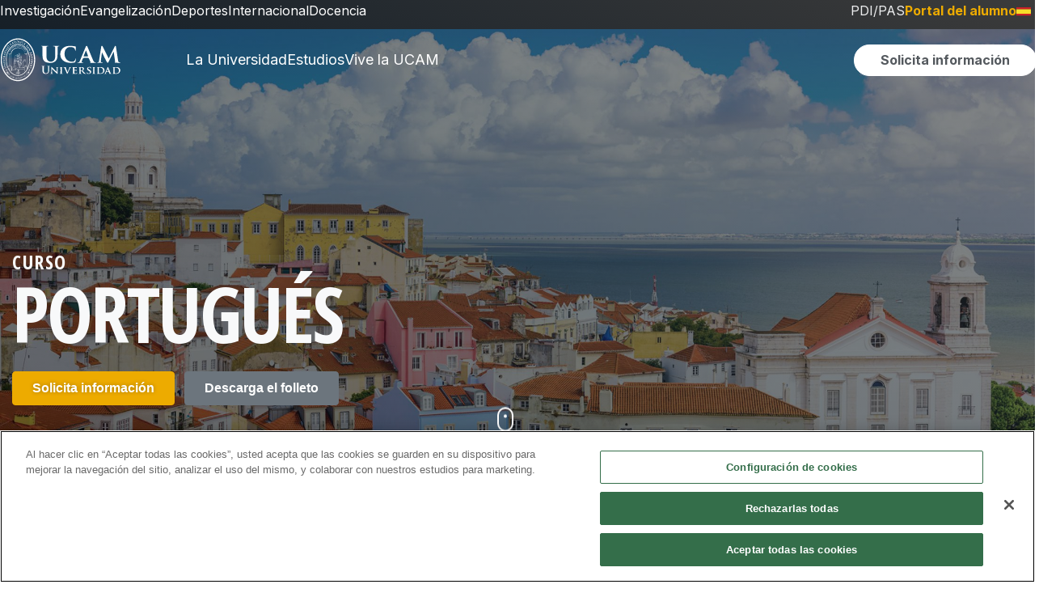

--- FILE ---
content_type: text/html; charset=UTF-8
request_url: https://www.ucam.edu/escuela-idiomas/portugues/cursos-ucam
body_size: 27508
content:


<!DOCTYPE html>
<html lang="es" dir="ltr" prefix="og: https://ogp.me/ns#">

  <head>
    <!--<link rel="preconnect dns-prefetch" href="https://www.googletagmanager.com">-->
    <link rel="preload" href="/themes/custom/ucam/plugins/ucam-icons/fonts/ucam-icons.woff" as="font" type="font/woff2"
      crossorigin />
    <meta charset="utf-8" />
<script>(function(w,d,s,l,i){w[l]=w[l]||[];w[l].push({'gtm.start':
new Date().getTime(),event:'gtm.js'});var f=d.getElementsByTagName(s)[0],
j=d.createElement(s),dl=l!='dataLayer'?'&amp;l='+l:'';j.async=true;j.src=
'https://www.googletagmanager.com/gtm.js?id='+i+dl;f.parentNode.insertBefore(j,f);
})(window,document,'script','dataLayer','GTM-KCQLHJQ');
</script>
<meta name="description" content="Informes de evaluación, legislación y sistemas de calidad del título del Portugués de UCAM Universidad." />
<link rel="canonical" href="https://www.ucam.edu/escuela-idiomas/portugues/cursos-ucam" />
<meta name="generator" content="-" />
<meta property="og:type" content="website" />
<meta property="og:url" content="https://www.ucam.edu/escuela-idiomas/portugues/cursos-ucam" />
<meta property="og:title" content="Portugués UCAM del Curso Portugués" />
<meta property="og:description" content="Informes de evaluación, legislación y sistemas de calidad del título del Portugués de UCAM Universidad." />
<meta property="fb:app_id" content="501593976526558" />
<meta name="twitter:card" content="summary" />
<meta name="twitter:description" content="Informes de evaluación, legislación y sistemas de calidad del título del Portugués de UCAM Universidad." />
<meta name="twitter:site" content="@ucam" />
<meta name="twitter:title" content="Portugués UCAM" />
<link rel="apple-touch-icon" sizes="180x180" href="/sites/default/files/public/favicons/apple-touch-icon.png"/>
<link rel="icon" type="image/png" sizes="32x32" href="/sites/default/files/public/favicons/favicon-32x32.png"/>
<link rel="icon" type="image/png" sizes="16x16" href="/sites/default/files/public/favicons/favicon-16x16.png"/>
<link rel="manifest" href="/sites/default/files/public/favicons/site.webmanifest"/>
<link rel="mask-icon" href="/sites/default/files/public/favicons/safari-pinned-tab.svg" color="#004379"/>
<meta name="msapplication-TileColor" content="#2b5797"/>
<meta name="theme-color" content="#ffffff"/>
<meta name="favicon-generator" content="Drupal responsive_favicons + realfavicongenerator.net" />
<meta name="HandheldFriendly" content="true" />
<meta name="viewport" content="width=device-width, initial-scale=1.0" />

      <title>Portugués UCAM | Curso Portugués | UCAM Universidad Católica de Murcia</title>
      <meta name="viewport" content="width=device-width, initial-scale=1, maximum-scale=5">
      <meta name="facebook-domain-verification" content="xbg103p8o4ya76cfyja1kt8ewll3g7" />
      <link rel="stylesheet" media="all" href="/sites/default/files/css/optimized/css_xnDYBl4OD9snX7Sf9EyJ9VkzRg71lff1OegyGLU8z1w.4-ccDONP784btqzTN7SpS-S2FKZ9KZnYM_xViVI9cNw.css?t9j2zc" />
<link rel="stylesheet" media="all" href="/sites/default/files/css/optimized/css_gfUtLDXi72df47AexuJ-vm_wJb2QkME0vEvBnJxO6dA.sxlG7cniycHw4CO4O1QeqXyNKZSiHv1EpzuBYaOtsq0.css?t9j2zc" />
<link rel="stylesheet" media="all" href="/sites/default/files/css/optimized/css_CYXnyo1qFoxHAoBBNsSqN8PVNbP8sxeQ_LtauZ50Wgs.Gm-peM1O_VbCepumk3zHC2jYhAnorJ4tWIDHqKQsirs.css?t9j2zc" />
<link rel="stylesheet" media="all" href="/sites/default/files/css/optimized/css_QF7anExUIQ9m7lRlQYpqk7QebuejK_k7Tyzw3UgZ-hg.Ll0cCtJgbiAK7bT0sWXQqqPMhrS1UUybkpwMToRpT9U.css?t9j2zc" />
<link rel="stylesheet" media="all" href="/sites/default/files/css/optimized/css_7QllbjqoprdCwoIdo3V7DWqJKkTBOzMJn-xZmsutiww.PgQn-A9ID3BQsINMnmuIJTqlkSxZguDqH5ivGg5KKks.css?t9j2zc" />
<link rel="stylesheet" media="all" href="/sites/default/files/css/optimized/css_hnJTGN1fzih_ZZssV428NML2NhpFxXlJrqaLNgE8CHo.c0OhxrT5ch5ZXtXw7GSN2JjCD32SS6HXU8BrpkOk9V0.css?t9j2zc" />
<link rel="stylesheet" media="all" href="/sites/default/files/css/optimized/css__13fw7LchbE-h7zw4b3GPIwiFWcaKaefv7L39uOe9so.9aPEfNScc8V9tDJyHGMThC54ihiQEkEUybFbqAPKOZA.css?t9j2zc" />
<link rel="stylesheet" media="all" href="/sites/default/files/css/optimized/css_0jPT-BWLonFoD1a1XPcxcniBn9WgukRnniaE-xYrMIs.3eA31wNFwEGc7PCX4wVGZuWp7A9IGbWeegcoWZKEE-A.css?t9j2zc" />
<link rel="stylesheet" media="all" href="/sites/default/files/css/optimized/css_wcTRp4Ty5SGu4F6Mj_Src4xCVH1pAn1ZKdFhbgibbUI.ekqjJ45li_0bQ0Qlch1aMHZgivXG8oJe3-klB_Lt7Is.css?t9j2zc" />
<link rel="stylesheet" media="all" href="/sites/default/files/css/optimized/css_XYJeCymlgeYq2fA8gUC7CjnYFGGkur-vgRftab7u22k.qzMh1Ft_QUBfxakoGeJ8EEnlmL2QLNNZnW2KaOciBqo.css?t9j2zc" />
<link rel="stylesheet" media="all" href="/sites/default/files/css/optimized/css_GbvmbJJu3etNuvRxzgpArn9FbrGIPob5sKfVZm03KVw.OuUKcplN7x0r7HwYBGP5R-PGzlJRbJ5i4Wvl3yIMcKc.css?t9j2zc" />
<link rel="stylesheet" media="all" href="/sites/default/files/css/optimized/css_Q6hS9heFRWwmGWvo9WsD_D6nDHdUaUnYt6sC6_oX9L8.YPtitzrkl96-J3AojtIGSnsHxuPPaM6pWr27det9Upo.css?t9j2zc" />
<link rel="stylesheet" media="all" href="/sites/default/files/css/optimized/css_41w6dBZ448pJSogyLgoToui9MDm8KnZHhhxIUFUonds.X_IhTUG6ktGjIUE4gh62xfYF-sWwSC4mHRrb2u2yCwE.css?t9j2zc" />
<link rel="stylesheet" media="all" href="/sites/default/files/css/optimized/css_JCU_zSqQm3rvBIXWevl-Uch6AS6Fms27h_AxAbdSM2A.70uoJK6OoHmz--E_6SODw0ozJLHCdGbjGjDeF0-_c8o.css?t9j2zc" />
<link rel="stylesheet" media="all" href="/sites/default/files/css/optimized/css__7a65Qsn2GbI6R4HiSGaSbf2n93vUm8S71hKr7aus8Y.EqKmwTPWnnZiULh6pYFqGwaEkvh6zmrpCJIKuUNjCvo.css?t9j2zc" />
<link rel="stylesheet" media="all" href="/sites/default/files/css/optimized/css_PRpLCpZQr4zTfafBQvuU6Ai1fdWr3UHToA3uiawHjkM.75AmimyTkM-tr7wQcAuPbqIoeWk9hWap_Kl9q6Q8PeI.css?t9j2zc" />
<link rel="stylesheet" media="all" href="/sites/default/files/css/optimized/css_vOD9-5JiqhFy7oiIOzO00o2XLgmR6XH8SUL8LL585Vc.DJX7-CvwAzhznWDHiu9x9RBeVMTk08GkwSbOYG4glIk.css?t9j2zc" />
<link rel="stylesheet" media="all" href="/sites/default/files/css/optimized/css_Za1Pbd5j7Fd1QuhipuZL4yeft7lKjYPfx_ULv5syn1I.s65KRSY_SUevqsvmFvcCLrluWhB31N7_ULF34aQxg-U.css?t9j2zc" />
<link rel="stylesheet" media="all" href="/sites/default/files/css/optimized/css_yjke2H_3Yq1K8my94Vaem4h7s6ZHAqBPm-6uAFJma-c.HJ3pVgBSGmLRA-EyQGMEW_aDX4jiV9UHL1w2mxqnUpQ.css?t9j2zc" />
<link rel="stylesheet" media="all" href="/sites/default/files/css/optimized/css_g2e3FvviG5qILvbM2OrHzzKgZ_XZC4OSdSB_FxLKpGk.xKbIsp0sztGYLKtixX2a9i8BF8_8xBTb4dbTXHsKQwg.css?t9j2zc" />
<link rel="stylesheet" media="all" href="/sites/default/files/css/optimized/css_-ISLY3KBFPEbgk42UKv29_56DKinsqOVLdNET4lK5Fo.9OYI5Q6sJAIPGfOM77tdT8njyM4hHu1Wk_-76GSztIU.css?t9j2zc" />
<link rel="stylesheet" media="all" href="/sites/default/files/css/optimized/css_Nr3rfSzNsSBPWDIR5wSigzMDmMthuPt9P-kZdeNi03k.9MgCE25RksM_Se_RQzA70qrzLTypWBKwuX-a6NFM6aw.css?t9j2zc" />
<link rel="stylesheet" media="all" href="/sites/default/files/css/optimized/css_HTibbGOXd3sRiN-b-5BAWn6FSFPf8tVVqfuNM_NZ6C4.3cOMQ8yAymwq8yTZ17t2GZpoqoBfdRW0WwxvCI4A7-A.css?t9j2zc" />
<link rel="stylesheet" media="all" href="/sites/default/files/css/optimized/css_mxpeJgPUU8R7dZzpj1XPVVhdQcJgdg0FM87eGlstrdM.5Dg6ttpNpVuSHHFpdGiJGagPTsQhSF6jxZ1rYwOA0EE.css?t9j2zc" />
<link rel="stylesheet" media="all" href="/sites/default/files/css/optimized/css_GWeko-jotpTTHRYPcvJQUAPZQAa7zFVjXDhGbsfmYiw.bKpjUgu7dLksPJ_Fe97nK_V9D4cnz6f55QpkXKu4Ry4.css?t9j2zc" />
<link rel="stylesheet" media="all" href="/sites/default/files/css/optimized/css_-HbHnrYleScGdHmHrgii1KRBwldFBOYjeS_oI-bI-4s.YJ2BkUthf0mmaHJ1rvJKM39EaVWd9AY-LrRSXPpf2RQ.css?t9j2zc" />
<link rel="stylesheet" media="all" href="/sites/default/files/css/optimized/css_LQ-eQkB1pY5Zd_yXJiYZ1KXRCA0XFEW32e0bveCB-vo.0hxVoQrf-E2fHdgL5d5YwRHmDeK4eMyD-zUS0ZuLgcs.css?t9j2zc" />
<link rel="stylesheet" media="all" href="/sites/default/files/css/optimized/css_I8aTRNte_Re6yvoLuE3UIqF7-BBTfIXeKzynGdPMMMg.ZvNPdviv88FUFdIx2B7eF99579oPV6GKuZZ0btTozY4.css?t9j2zc" />
<link rel="stylesheet" media="all" href="/sites/default/files/css/optimized/css_w3ctcQuy8tQbGsrj7vRoF73BSAtz2Srknx8W-EU-kxA.foKdZxpfh3RIYZPx3zgU31m-Y48mqPR3hvZK54wJO1s.css?t9j2zc" />
<link rel="stylesheet" media="all" href="/sites/default/files/css/optimized/css__A7BSXWzUZEobGNo2mxYrKR596opIHFfb_6gE_GR2rk.KL5dfOxNk6GbET1C2NxVezL4_Br5yNB1vHJeN3zNe70.css?t9j2zc" />

        
  </head>
  <body class="node-4807 node-type--pagina-de-estudio page-node-4807 page--www-ucam-edu page-node-type-pagina-de-estudio">
        <a href="#main-content" class="visually-hidden focusable" role="button">
      Pasar al contenido principal
    </a>
    <noscript><iframe src="https://www.googletagmanager.com/ns.html?id=GTM-KCQLHJQ" height="0" width="0" style="display:none;visibility:hidden;"></iframe>
</noscript>
      <div class="dialog-off-canvas-main-canvas" data-off-canvas-main-canvas>
    







  

<div class="page page--landing">
  


<header>

	
	<div class="header__top ds-d-none ds-d-desktop-flex">
		<div class="header__top-left">
									    <div class="region region-navbar-top-left">
        
  <div class="block--type-basic block block--basic block--menusuperiorizquierdopilares">

  
    

            
            <div class="field field--name-body field--type-text-with-summary field--label-hidden basic__body field__item"><ul class="list-inline">
	<li class="list-inline-item"><a href="http://investigacion.ucam.edu" target="_blank">Investigación</a></li>
	<li class="list-inline-item"><a href="/evangelizacion">Evangelización</a></li>
	<li class="list-inline-item"><a href="https://www.ucamdeportes.com" target="_blank">Deportes</a></li>
	<li class="list-inline-item"><a href="/internacional">Internacional</a></li>
	<li class="list-inline-item"><a href="/docencia">Docencia</a></li>
</ul></div>
      
      
  </div>

    </div>

								</div>
		<div class="header__top-right">
									    <div class="region region-navbar-top-right">
        
  <div class="block--type-basic block block--basic block--selectordeidiomasdesktop">

  
    

            
            <div class="field field--name-body field--type-text-with-summary field--label-hidden basic__body field__item"><ul class="list-inline ds-d-inline-flex"><li class="list-inline-item"><a class="text-color-ucam-gray-lighter" href="/portal-del-empleado">PDI/PAS</a></li><li class="list-inline-item"><a class="ds-fw-bold font-weight-bold text-ucam-gold" href="/portal-del-alumno"><span class="ds-d-tablet-block ds-d-desktop-none d-md-block d-lg-none">Alumnos</span><span class="d-md-none d-lg-block ds-d-tablet-none ds-d-desktop-block">Portal del alumno</span></a></li><li class="ds-dropdown language-selector-desktop" id="language-selector"><p><a class="ds-dropdown__toggle" href="https://www.ucam.edu" data-toggle="#language-selector-content"><img src="/themes/custom/ucam/assets/img/bandera-es.svg" data-entity-uuid data-entity-type alt="ES" width="18" height="11" loading="lazy">&nbsp;</a></p><div class="ds-dropdown-menu text-center ds-dropdown__content" id="language-selector-content"><div class="ds-dropdown-item"><a href="https://international.ucam.edu/"><img src="/themes/custom/ucam/assets/img/bandera-en.svg" data-entity-uuid data-entity-type alt="EN" width="18" height="11" loading="lazy"></a></div><div class="ds-dropdown-item"><a href="https://international.ucam.edu/china"><img src="/themes/custom/ucam/assets/img/bandera-zh.svg" data-entity-uuid data-entity-type alt="ZH" width="18" height="11" loading="lazy"></a></div><div class="ds-dropdown-item"><a href="https://www.ucam.edu/italia"><img src="/themes/custom/ucam/assets/img/bandera-it.svg" data-entity-uuid data-entity-type alt="EN" width="18" height="11" loading="lazy"></a></div></div></li></ul></div>
      
      
  </div>

    </div>

								</div>
	</div>
	<div class="header__main ds-d-none ds-d-desktop-flex">
		<div class="header__logo">
									    <div class="region region-logo">
        

  
    

  
            
                          <a href="/" target="_self"><img src="/sites/default/files/imagenes/imageblock/logo-ucam-desktop-2024.svg" alt="UCAM Universidad"></a>
      

  

    </div>

								</div>
		<div class="header__menu">
			<a href="#offcanvas-main-menu" data-toggle="offcanvas" role="button" data-target-tab="la-universidad">La
				Universidad</a>
			<a href="#offcanvas-main-menu" data-toggle="offcanvas" role="button" data-target-tab="estudios">Estudios</a>
			<a href="#offcanvas-main-menu" data-toggle="offcanvas" role="button" data-target-tab="vive-la-ucam">Vive la
				UCAM</a>
			<button id="solicitaInformacionHeaderButton"
				class="ds-btn ds-btn--secondary btn-solicita-informacion-header"
				data-modal="solicitaInformacion"><span>Solicita información</span></button>
			<button title="Buscar" id="buscarHeaderButton" class="ds-btn ds-btn--icon btn-buscar-header"
				data-toggle="offcanvas" data-target="#offcanvas-main-search">
				<svg width="20" height="21" viewBox="0 0 20 21" xmlns="https://www.w3.org/2000/svg">
					<path
						d="M19.6732 18.8011L15.9052 15.0323C17.1222 13.479 17.7809 11.5611 17.7754 9.58761C17.7754 7.82946 17.2541 6.11079 16.2775 4.64894C15.3009 3.1871 13.9129 2.04772 12.2888 1.37491C10.6648 0.702094 8.87782 0.526055 7.15378 0.869053C5.42974 1.21205 3.84611 2.05868 2.60314 3.30188C1.36018 4.54508 0.513711 6.12901 0.170778 7.85338C-0.172155 9.57775 0.00385094 11.3651 0.676538 12.9894C1.34923 14.6137 2.48838 16.0021 3.94995 16.9788C5.41152 17.9556 7.12986 18.477 8.88768 18.477C10.8608 18.4826 12.7783 17.8237 14.3314 16.6065L18.0994 20.3752C18.309 20.5822 18.5917 20.6982 18.8863 20.6982C19.1809 20.6982 19.4636 20.5822 19.6732 20.3752C19.7768 20.272 19.859 20.1493 19.9151 20.0143C19.9711 19.8792 20 19.7344 20 19.5881C20 19.4419 19.9711 19.2971 19.9151 19.162C19.859 19.027 19.7768 18.9043 19.6732 18.8011ZM2.22192 9.58761C2.22192 8.269 2.61286 6.98 3.34531 5.88361C4.07775 4.78722 5.1188 3.9327 6.3368 3.42808C7.55481 2.92347 8.89507 2.79144 10.1881 3.04869C11.4811 3.30594 12.6689 3.94091 13.6011 4.87331C14.5333 5.80571 15.1682 6.99366 15.4254 8.28694C15.6826 9.58022 15.5506 10.9207 15.046 12.139C14.5415 13.3572 13.6872 14.3985 12.591 15.131C11.4948 15.8636 10.206 16.2546 8.88768 16.2546C7.12056 16.2522 5.42652 15.549 4.17698 14.2992C2.92744 13.0494 2.22437 11.3551 2.22192 9.58761Z" />
				</svg>
			</button>
		</div>
	</div>

	
		<div class="header__main__scrolling" hidden>
		<div class="header__logo">
									    <div class="region region-logo-mobile">
        

  
    

  
            
                          <a href="/" target="_self"><img src="/sites/default/files/imagenes/imageblock/ucam-header-xs.svg" alt="UCAM | Universidad Católica de Murcia"></a>
      

  

    </div>

								</div>
		<div class="header__menu">
			<a href="#offcanvas-main-menu" data-toggle="offcanvas" role="button" data-target-tab="la-universidad">La
				Universidad</a>
			<a href="#offcanvas-main-menu" data-toggle="offcanvas" role="button" data-target-tab="estudios">Estudios</a>
			<a href="#offcanvas-main-menu" data-toggle="offcanvas" role="button" data-target-tab="vive-la-ucam">Vive la
				UCAM</a>
			<button id="solicitaInformacionHeaderFixedButton"
				class="ds-btn ds-btn--secondary btn-solicita-informacion-header"
				data-modal="solicitaInformacion"><span>Solicita información</span></button>
			<button title="Buscar" id="buscarHeaderFixedButton" class="ds-btn ds-btn--icon btn-buscar-header"
				data-toggle="offcanvas" data-target="#offcanvas-main-search">
				<svg width="20" height="21" viewBox="0 0 20 21" xmlns="https://www.w3.org/2000/svg">
					<path
						d="M19.6732 18.8011L15.9052 15.0323C17.1222 13.479 17.7809 11.5611 17.7754 9.58761C17.7754 7.82946 17.2541 6.11079 16.2775 4.64894C15.3009 3.1871 13.9129 2.04772 12.2888 1.37491C10.6648 0.702094 8.87782 0.526055 7.15378 0.869053C5.42974 1.21205 3.84611 2.05868 2.60314 3.30188C1.36018 4.54508 0.513711 6.12901 0.170778 7.85338C-0.172155 9.57775 0.00385094 11.3651 0.676538 12.9894C1.34923 14.6137 2.48838 16.0021 3.94995 16.9788C5.41152 17.9556 7.12986 18.477 8.88768 18.477C10.8608 18.4826 12.7783 17.8237 14.3314 16.6065L18.0994 20.3752C18.309 20.5822 18.5917 20.6982 18.8863 20.6982C19.1809 20.6982 19.4636 20.5822 19.6732 20.3752C19.7768 20.272 19.859 20.1493 19.9151 20.0143C19.9711 19.8792 20 19.7344 20 19.5881C20 19.4419 19.9711 19.2971 19.9151 19.162C19.859 19.027 19.7768 18.9043 19.6732 18.8011ZM2.22192 9.58761C2.22192 8.269 2.61286 6.98 3.34531 5.88361C4.07775 4.78722 5.1188 3.9327 6.3368 3.42808C7.55481 2.92347 8.89507 2.79144 10.1881 3.04869C11.4811 3.30594 12.6689 3.94091 13.6011 4.87331C14.5333 5.80571 15.1682 6.99366 15.4254 8.28694C15.6826 9.58022 15.5506 10.9207 15.046 12.139C14.5415 13.3572 13.6872 14.3985 12.591 15.131C11.4948 15.8636 10.206 16.2546 8.88768 16.2546C7.12056 16.2522 5.42652 15.549 4.17698 14.2992C2.92744 13.0494 2.22437 11.3551 2.22192 9.58761Z" />
				</svg>
			</button>
		</div>
	</div>
	
	
	<div class="header__main header__main--mobile ds-d-desktop-none">
		<div class="header__logo">
									    <div class="region region-logo-mobile">
        

  
    

  
            
                          <a href="/" target="_self"><img src="/sites/default/files/imagenes/imageblock/ucam-header-xs.svg" alt="UCAM | Universidad Católica de Murcia"></a>
      

  

    </div>

								</div>
		<div class="header__menu">
			<button title="Buscar" id="buscarHeaderMobileButton" class="ds-btn ds-btn--icon" data-toggle="offcanvas"
				data-target="#offcanvas-main-search">
				<svg width="20" height="21" viewBox="0 0 20 21" xmlns="https://www.w3.org/2000/svg">
					<path
						d="M19.6732 18.8011L15.9052 15.0323C17.1222 13.479 17.7809 11.5611 17.7754 9.58761C17.7754 7.82946 17.2541 6.11079 16.2775 4.64894C15.3009 3.1871 13.9129 2.04772 12.2888 1.37491C10.6648 0.702094 8.87782 0.526055 7.15378 0.869053C5.42974 1.21205 3.84611 2.05868 2.60314 3.30188C1.36018 4.54508 0.513711 6.12901 0.170778 7.85338C-0.172155 9.57775 0.00385094 11.3651 0.676538 12.9894C1.34923 14.6137 2.48838 16.0021 3.94995 16.9788C5.41152 17.9556 7.12986 18.477 8.88768 18.477C10.8608 18.4826 12.7783 17.8237 14.3314 16.6065L18.0994 20.3752C18.309 20.5822 18.5917 20.6982 18.8863 20.6982C19.1809 20.6982 19.4636 20.5822 19.6732 20.3752C19.7768 20.272 19.859 20.1493 19.9151 20.0143C19.9711 19.8792 20 19.7344 20 19.5881C20 19.4419 19.9711 19.2971 19.9151 19.162C19.859 19.027 19.7768 18.9043 19.6732 18.8011ZM2.22192 9.58761C2.22192 8.269 2.61286 6.98 3.34531 5.88361C4.07775 4.78722 5.1188 3.9327 6.3368 3.42808C7.55481 2.92347 8.89507 2.79144 10.1881 3.04869C11.4811 3.30594 12.6689 3.94091 13.6011 4.87331C14.5333 5.80571 15.1682 6.99366 15.4254 8.28694C15.6826 9.58022 15.5506 10.9207 15.046 12.139C14.5415 13.3572 13.6872 14.3985 12.591 15.131C11.4948 15.8636 10.206 16.2546 8.88768 16.2546C7.12056 16.2522 5.42652 15.549 4.17698 14.2992C2.92744 13.0494 2.22437 11.3551 2.22192 9.58761Z" />
				</svg>
			</button>
			<a role="button" id="toggleMenuMobileButton" href="#off-canvas" aria-label="Desplegar menú"
				class="ds-btn ds-btn--icon">
				<svg width="24" height="18" viewBox="0 0 24 18" fill="none" xmlns="https://www.w3.org/2000/svg">
					<line y1="9" x2="23.9983" y2="9" stroke="white" stroke-width="2" />
					<line x1="12" y1="1.39844" x2="23.9992" y2="1.39844" stroke="white" stroke-width="2" />
					<line x1="-6.65997e-08" y1="17" x2="11.9992" y2="17" stroke="white" stroke-width="2" />
				</svg>
			</a>
		</div>
	</div>

	
</header>

<div id="offcanvas-main-search" class="ds-offcanvas ds-offcanvas--top main-search">
	<div class="main-search__wrapper">

		<div class="search__logo-mobile ds-d-block ds-d-tablet-none">
									    <div class="region region-logo-mobile">
        

  
    

  
            
                          <a href="/" target="_self"><img src="/sites/default/files/imagenes/imageblock/ucam-header-xs.svg" alt="UCAM | Universidad Católica de Murcia"></a>
      

  

    </div>

								</div>
		<div class="search__logo-desktop ds-d-none ds-d-tablet-block">
									    <div class="region region-logo">
        

  
    

  
            
                          <a href="/" target="_self"><img src="/sites/default/files/imagenes/imageblock/logo-ucam-desktop-2024.svg" alt="UCAM Universidad"></a>
      

  

    </div>

								</div>

		
		<input id="mainSearchInputid" type="text" autocomplete="off" placeholder="¿Qué estás buscando?">

		<div class="results__filters">
			<button class="ds-btn ds-btn--secondary" id="searchButtonAllResults"><span>Todos los
					resultados</span></button>
			<button class="ds-btn ds-btn--secondary--outline" id="searchButtonNews"><span>Noticias</span></button>
		</div>

		<div class="results__wrapper">
			<div class="results__list">
			</div>
		</div>

		<button title="Cerrar búsqueda" id="buttonSearchClose" class="ds-btn ds-btn--icon ds-button-close js--close">
			<svg width="20" height="20" viewBox="0 0 20 20" fill="none" xmlns="https://www.w3.org/2000/svg">
				<path
					d="M2 19.9335L0 17.9577L8 10.0546L0 2.15155L2 0.175781L10 8.07886L18 0.175781L20 2.15155L12 10.0546L20 17.9577L18 19.9335L10 12.0304L2 19.9335Z"
					fill="white" />
			</svg>
		</button>

	</div>
</div>


<div id="offcanvas-main-menu" class="ds-offcanvas ds-offcanvas--end full-size main-menu">
	<div class="main-menu__wrapper">
		<div class="main-menu__sections">
			<div class="primary-links tabs__wrapper" role="tablist" aria-label="Menú principal">
				<a href="#" role="tab" aria-selected="true" aria-controls="tabcontent-la-universidad"
					id="tab-la-universidad" data-toggle="tab" data-target-tab="la-universidad"
					class="tab-link active">La Universidad</a>
				<a href="#" role="tab" aria-selected="false" aria-controls="tabcontent-estudios" id="tab-estudios"
					data-toggle="tab" data-target-tab="estudios" class="tab-link">Estudios</a>
				<a href="#" role="tab" aria-selected="false" aria-controls="tabcontent-vive-la-ucam"
					id="tab-vive-la-ucam" data-toggle="tab" data-target-tab="vive-la-ucam" class="tab-link">Vive la
					UCAM</a>
			</div>
			<div class="secondary-links">
				<a href="https://investigacion.ucam.edu/" target="_blank">Investigación</a>
				<a href="/evangelizacion">Evangelización</a>
				<a href="https://www.ucamdeportes.com/" target="_blank">Deportes</a>
				<a href="/internacional">Internacional</a>
				<a href="/docencia">Docencia</a>
			</div>
			<div class="auxiliary-links">
				<a href="/portal-del-empleado">PDI/PAS</a>
				<a href="/portal-del-alumno">Portal del Alumno</a>
			</div>
		</div>
		<div class="tabs-content__wrapper main-menu__content">
			<div id="tabcontent-la-universidad" class="tab-content active" role="tabpanel">
				<div class="ui-row">
					<div class="ui-col">
						<p class="menu-subsection__title">Quiénes somos</p>
						<ul class="ui-list">
							<li>
								<a href="/universidad/saludo-presidenta">Saludo de la Presidenta</a>
							</li>
							<li>
								<a href="/universidad/palabras-fundador">Palabras del Fundador</a>
							</li>
							<li>
								<a href="/universidad/saludo-rectora">Saludo de la Rectora</a>
							</li>
							<li>
								<a href="/universidad/fundamentos-de-la-universidad">Fundamentos de la Universidad</a>
							</li>
							<li>
								<a href="/universidad/facultades/">Facultades</a>
							</li>
							<li>
								<a href="/universidad/identidad">Identidad visual</a>
							</li>
							<li>
								<a href="/universidad/catedras">Cátedras</a>
							</li>
							<li>
								<a href="/universidad/doctores-honoris-causa">Honoris Causa</a>
							</li>
							<li>
								<a href="/servicios/unidad-alianzas-estrategicas">Alianzas Estratégicas</a>
							</li>
						</ul>
						<a href="/universidad/" class="menu-subsection__view-more ui-link ui-link__arrow-right">Ver más
							<i class="icon-flecha-derecha" aria-hidden="true"></i>
						</a>
					</div>
					<div class="ui-col">
						<div class="menu-subsection__title">Nuestros pilares</div>
						<ul class="ui-list">
							<li>
								<a href="/docencia">Docencia</a>
							</li>
							<li>
								<a href="https://investigacion.ucam.edu/" target="_blank">Investigación</a>
							</li>
							<li>
								<a href="/evangelizacion">Evangelización</a>
							</li>
							<li>
								<a href="https://www.ucamdeportes.com/" target="_blank">Deporte</a>
							</li>
							<li>
								<a href="/internacional">Internacionalización</a>
							</li>
						</ul>
						<a href="/universidad/" class="menu-subsection__view-more ui-link ui-link__arrow-right">Ver más
							<i class="icon-flecha-derecha" aria-hidden="true"></i>
						</a>
					</div>
					<div class="ui-col">
						<div class="menu-subsection__title">Sedes y Centros</div>
						<ul class="ui-list">
							<li>
								<a href="/universidad/campus-jeronimos">Campus de Murcia</a>
							</li>
							<li>
								<a href="/cartagena">Campus de Cartagena</a>
							</li>
							<li>
								<a href="/madrid">Campus de Madrid</a>
							</li>
							<li>
								<a href="https://online.ucam.edu/" target="_blank">UCAM Online</a>
							</li>
							<li>
								<a href="/spanish-sports-university">UCAM Spanish Sports University</a>
							</li>
							<li>
								<a href="/cursos-cortos">Cursos Cortos</a>
							</li>
							<li>
								<a href="https://www.institutojp2.es/" target="_blank">Instituto Juan Pablo II</a>
							</li>
						</ul>
					</div>
					<div class="ui-col">
						<div class="menu-subsection__title">Transparencia</div>
						<ul class="ui-list">
							<li>
								<a href="/universidad/transparencia">Portal de Transparencia</a>
							</li>
							<li>
								<a href="/universidad/transparencia/plan-estrategico">Plan estratégico</a>
							</li>
							<li>
								<a href="/universidad/transparencia/personal">Personal</a>
							</li>
							<li>
								<a href="/universidad/transparencia/rankings-academicos">Rankings Académicos</a>
							</li>
							<li>
								<a href="/universidad/transparencia/oferta-y-demanda">Oferta y Demanda Académica</a>
							</li>
							<li>
								<a href="/universidad/transparencia/alumnos">Alumnos</a>
							</li>
						</ul>
						<a href="/universidad/transparencia"
							class="menu-subsection__view-more ui-link ui-link__arrow-right">Ver más
							<i class="icon-flecha-derecha" aria-hidden="true"></i>
						</a>
					</div>
				</div>
				<div class="main-menu__view-more">
					<a href="/universidad" class="ui-link ui-link__arrow-right">Saber más de la Universidad
						<i class="icon-flecha-derecha" aria-hidden="true"></i>
					</a>
				</div>
			</div>
			<div id="tabcontent-estudios" class="tab-content" role="tabpanel">
				<div class="ui-row">
					<div class="ui-col">
						<p class="menu-subsection__title">Oferta académica</p>
						<ul class="ui-list">
							<li>
								<a href="/estudios?f=Grado">Grados</a>
							</li>
							<li>
								<a
									href="/estudios?f=M%C3%A1ster%20Oficial&f=M%C3%A1ster%20de%20Formaci%C3%B3n%20Permanente">Postgrados</a>
							</li>
							<li>
								<a href="/estudios?f=Formaci%C3%B3n%20Profesional">Formación Profesional</a>
							</li>
							<li>
								<a href="/estudios?f=Online">Online</a>
							</li>
							<li>
								<a href="/estudios?f=Doctorado">Doctorados</a>
							</li>
							<li>
								<a href="/escuela-idiomas">Escuela de Idiomas</a>
							</li>
							<li>
								<a href="/estudios?f=Paso%20de%20FP%20a%20Grado">Paso de FP a Grado</a>
							</li>
							<li>
								<a href="/estudios?f=Estudios%20Simult%C3%A1neos">Estudios Simultáneos</a>
							</li>
						</ul>
						<a href="/estudios" class="menu-subsection__view-more ui-link ui-link__arrow-right">Ver más
							<i class="icon-flecha-derecha" aria-hidden="true"></i>
						</a>
					</div>
					<div class="ui-col">
						<div class="menu-subsection__title">Áreas de formación</div>
						<ul class="ui-list">
							<li>
								<a href="/estudios?f=Salud">Salud</a>
							</li>
							<li>
								<a href="/estudios?f=Derecho">Derecho</a>
							</li>
							<li>
								<a href="/estudios?f=Deporte">Deporte</a>
							</li>
							<li>
								<a href="/estudios?f=Educaci%C3%B3n">Educación</a>
							</li>
							<li>
								<a href="/estudios?f=Empresa">Empresa</a>
							</li>
							<li>
								<a href="/estudios?f=Comunicaci%C3%B3n">Comunicación</a>
							</li>
							<li>
								<a href="/estudios?f=Marketing">Marketing</a>
							</li>
							<li>
								<a href="/estudios?f=Polit%C3%A9cnica">Politécnica</a>
							</li>
							<li>
								<a href="/estudios?f=Turismo">Turismo</a>
							</li>
							<li>
								<a href="/estudios?f=Idiomas">Idiomas</a>
							</li>
						</ul>
						<a href="/estudios" class="menu-subsection__view-more ui-link ui-link__arrow-right">Ver más
							<i class="icon-flecha-derecha" aria-hidden="true"></i>
						</a>
					</div>
					<div class="ui-col">
						<div class="menu-subsection__title">Modalidad</div>
						<ul class="ui-list">
							<li>
								<a href="/estudios?f=Presencial">Presencial</a>
							</li>
							<li>
								<a href="/estudios?f=Semipresencial">Semipresencial</a>
							</li>
							<li>
								<a href="/estudios?f=Online">Online</a>
							</li>
						</ul>
					</div>
					<div class="ui-col">
						<div class="menu-subsection__title">Sedes y Centros</div>
						<ul class="ui-list">
							<li>
								<a href="/estudios?f=Murcia">Murcia</a>
							</li>
							<li>
								<a href="/estudios?f=Cartagena">Cartagena</a>
							</li>
							<li>
								<a href="/estudios?f=Madrid">Madrid</a>
							</li>
							<li>
								<a href="/estudios?f=India">India</a>
							</li>
						</ul>
						<a href="/estudios" class="menu-subsection__view-more ui-link ui-link__arrow-right">Ver más
							<i class="icon-flecha-derecha" aria-hidden="true"></i>
						</a>
					</div>
				</div>
				<div class="main-menu__view-more">
					<a href="/estudios" class="ui-link ui-link__arrow-right">Ver todos los estudios
						<i class="icon-flecha-derecha" aria-hidden="true"></i>
					</a>
				</div>
			</div>
			<div id="tabcontent-vive-la-ucam" class="tab-content" role="tabpanel">
				<div class="ui-row">
					<div class="ui-col">
						<p class="menu-subsection__title">Servicios</p>
						<ul class="ui-list">
							<li>
								<a href="/servicios/secretaria-central">Secretaría Central</a>
							</li>
							<li>
								<a href="/servicios/becas">Becas</a>
							</li>
							<li>
								<a href="/biblioteca">Biblioteca</a>
							</li>
							<li>
								<a href="/servicios/informatica">Informática</a>
							</li>
							<li>
								<a href="/servicios/oficina-relaciones-internacionales">Oficina de Relaciones
									Internacionales</a>
							</li>
							<li>
								<a href="/servicios/vicerrectorado-de-calidad-y-ordenacion">Calidad y Ordenación
									Académica</a>
							</li>
							<li>
								<a href="https://alumni.ucam.edu/">Alumni</a>
							</li>
						</ul>
						<a href="/servicios" class="menu-subsection__view-more ui-link ui-link__arrow-right">Ver más
							<i class="icon-flecha-derecha" aria-hidden="true"></i>
						</a>
					</div>
					<div class="ui-col">
						<div class="menu-subsection__title">Grupo UCAM</div>
						<ul class="ui-list">
							<li>
								<a href="/orquesta-sinfonica">Orquesta Sinfónica</a>
							</li>
							<li>
								<a href="/servicios/danza/saludo-presidente">Compañía de Danza</a>
							</li>
							<li>
								<a href="https://www.sportscenter.ucam.edu/" target="_blank">Sports Center</a>
							</li>
							<li>
								<a href="https://www.ucam.edu/clinicas" target="_blank">Clínicas</a>
							</li>
							<li>
								<a href="/escuela-idiomas">Escuela Superior de Idiomas</a>
							</li>
						</ul>
						<a href="/vive-la-ucam#grupos-ucam"
							class="menu-subsection__view-more ui-link ui-link__arrow-right">Ver más
							<i class="icon-flecha-derecha" aria-hidden="true"></i>
						</a>
					</div>
					<div class="ui-col">
						<div class="menu-subsection__title">Nuestros Equipos</div>
						<ul class="ui-list">
							<li>
								<a href="https://www.ucamdeportes.com/ucamcb" target="_blank">UCAM Murcia CB</a>
							</li>
							<li>
								<a href="https://www.ucamdeportes.com/ucamcf" target="_blank">UCAM Murcia CF</a>
							</li>
							<li>
								<a href="https://www.ucamdeportes.com/esports" target="_blank">UCAM Esports Club</a>
							</li>
							<li>
								<a href="https://www.facebook.com/UCAM-Cartagena-TM-157257048549339/?__tn__=%2Cd%2CP-R&eid=ARBI2rShO_81e8qNn3CnxXfyjZ6L9FtLIOBfA_ryL_3WkSg2ujrquvOdd-OJDI1TPVkvXfgTuAQpCju3"
									target="_blank">UCAM Cartagena TM</a>
							</li>
							<li>
								<a href="https://www.ucamdeportes.com/deportistas" target="_blank">Deportistas</a>
							</li>
						</ul>
						<a href="https://www.ucamdeportes.com/clubes"
							class="menu-subsection__view-more ui-link ui-link__arrow-right">Ver más
							<i class="icon-flecha-derecha" aria-hidden="true"></i>
						</a>
					</div>
					<div class="ui-col">
						<div class="menu-subsection__title">Portal del Alumno</div>
						<ul class="ui-list">
							<li>
								<a href="https://canvas.ucam.edu/" target="_blank">Campus Virtual</a>
							</li>
							<li>
								<a href="https://correo.ucam.edu/" target="_blank">Correo UCAM</a>
							</li>
							<li>
								<a href="https://soporte.ucam.edu/" target="_blank">Soporte</a>
							</li>
							<li>
								<a href="/servicios/housing">Alojamientos</a>
							</li>
							<li>
								<a href="https://www.google.com/maps/d/viewer?hl=es&mid=1wfxoEnVk48CVOkJI8_otHKZVCNlWWvgu&ll=37.99122541130507%2C-1.1850123096888865&z=19"
									target="_blank">Plano Campus de Murcia</a>
							</li>
							<li>
								<a href="/servicios/tutorias">Tutorías Personales</a>
							</li>
							<li>
								<a href="/portales">Portales Especializados</a>
							</li>
							<li>
								<a href="/servicios/soil">Servicio de Orientación Laboral</a>
							</li>
						</ul>
						<a href="/portal-del-alumno" class="menu-subsection__view-more ui-link ui-link__arrow-right">Ver
							Portal del Alumno
							<i class="icon-flecha-derecha" aria-hidden="true"></i>
						</a>
					</div>
				</div>
				<div class="main-menu__view-more">
					<a href="/vive-la-ucam" class="ui-link ui-link__arrow-right">Conoce la UCAM
						<i class="icon-flecha-derecha" aria-hidden="true"></i>
					</a>
				</div>
			</div>
		</div>

		<button title="Cerrar menú" id="buttonMenuClose" class="ds-btn ds-btn--icon ds-button-close js--close">
			<svg width="20" height="20" viewbox="0 0 20 20" fill="none" xmlns="https://www.w3.org/2000/svg">
				<path
					d="M2 19.9335L0 17.9577L8 10.0546L0 2.15155L2 0.175781L10 8.07886L18 0.175781L20 2.15155L12 10.0546L20 17.9577L18 19.9335L10 12.0304L2 19.9335Z"
					fill="white" />
			</svg>
		</button>
	</div>
</div>







  <main  >

          <div class="page__content">
        <div class="p-0 ">

          
              
                        <div class="region region-content">
        
  <div class="block block--ucam-content block--system-main">

  
    

            




<article data-history-node-id="4807" class="node pagina-de-estudio pagina-de-estudio--full">

    


    
<section class="portada-estudio">

      <picture>
                  <source srcset="/sites/default/files/styles/portada_estudio_md_up/public/public/imagenes/portadas-estudios/slide-portada-portugues.jpg?h=fc1d6763&amp;itok=EdGQRlkG 1x" media="(min-width: 768px)" type="image/jpeg" width="2200" height="904"/>
              <source srcset="/sites/default/files/styles/portada_estudio_xs_up/public/public/imagenes/portadas-estudios/slide-portada-portugues.jpg?h=fc1d6763&amp;itok=KlC-jHwY 1x" media="(min-width: 0)" type="image/jpeg" width="383" height="575"/>
                  
<img class="b-lazy b-lazy loading img-fluid" width="383" height="575" alt="" loading="lazy" src="[data-uri]" data-src="/sites/default/files/styles/portada_estudio_xs_up/public/public/imagenes/portadas-estudios/slide-portada-portugues.jpg?h=fc1d6763&amp;itok=KlC-jHwY" alt="" />

  </picture>


    <div class="portada-estudio__caption text-color-light">
        <div class="container-fluid">
            <div class="row">
                <div class="col">
                    <h1 class="text-color-light m-0 mb-2 mb-md-4 title-size-big"><span>Curso</span>Portugués</h1>
                                        <div class="accesos-directos">
                        <a class="btn btn-ucam-gold px-2 px-sm-3 px-md-4" data-modal="solicitaInformacion" href="#" >Solicita información</a>
                                                                             <a class="btn btn-secondary px-2 px-sm-3 px-md-4" target="_blank" href="/sites/default/files/public/esi/folleto_esi.pdf">Descarga el folleto</a>
                                            </div>

                </div>
            </div>
        </div>
    </div>

  
    <div class="scroll-icon d-none d-md-block">
        <div class="icon"></div>
      <div class="arrow-border arrow-border--down"></div>
    </div>

</section>

    <section class="menu_estudios sticky-top">
        <div class="container-fluid">
            <div class="row">
                <div class="col">
                        <div class="region region-menu-estudios">
        
  <div class="block block--estudios-esi-portugues block--system-menu">

  
    

            
  


  <ul block="block-estudios-esi-portugues" class="nav">
                                          <li class="nav-item  ">
                      <a href="/escuela-idiomas/portugues" class="nav-link" data-drupal-link-system-path="node/4806">Información general </a>
                  </li>
                                      <li class="nav-item active ">
                      <a href="/escuela-idiomas/portugues/cursos-ucam" class="nav-link is-active" data-drupal-link-system-path="node/4807">Cursos UCAM</a>
                  </li>
                                      <li class="nav-item  ">
                      <a href="/escuela-idiomas/portugues/examenes-por-libre-de-portugues" class="nav-link" data-drupal-link-system-path="node/4896">Exámenes por libre</a>
                  </li>
            </ul>


      
  </div>

    </div>

                </div>
            </div>
        </div>
    </section>

    <div id="main-content">

        <div class="container-fluid">
            <div class="row">
                <div class="col-12 col-lg-8">
                      


<div class="paragraph paragraph--type--titulo paragraph--view-mode--default paragraph--id--14046">
            <h2 id="cursos-ucam" class="text-primary text-size-titulo1 text-align-left mb-4" >Cursos UCAM</h2>
  </div>

  

<div class="paragraph paragraph--type--bp-simple paragraph--view-mode--default paragraph--id--14047">
    
            <div class="field field--name-bp-text field--type-text-long field--label-hidden bp_simple__bp-text field__item"><p>Este curso está destinado a aquellos que quieran aprender portugués&nbsp; a nivel general o necesiten acreditar un nivel de inglés para retirar un título universitario o ingresar en un máster oficial siempre dentro del ámbito académico de la UCAM.</p>
<p>El certificado que se prepara con este curso es un certificado de idiomas UCAM con niveles establecidos según el Marco Común Europeo de Referencia para las lenguas (MCER).</p>
</div>
      
</div>

  


<div class="paragraph paragraph--type--titulo paragraph--view-mode--default paragraph--id--14048">
            <h3 id="cuatrimestrales" class="text-primary text-size-titulo2 text-align-left mt-6 mb-2" >Cuatrimestrales</h3>
  </div>

  

<div class="paragraph paragraph--type--bp-simple paragraph--view-mode--default paragraph--id--14049">
    
            <div class="field field--name-bp-text field--type-text-long field--label-hidden bp_simple__bp-text field__item"><div class="container">
<div class="field-item even">
<div class="paragraphs-item-experiencia">
<div class="content">
<div class="row">
<div class="experiencia__text-content">
<p>Con este curso podrás prepararte:</p>

<ul>
	<li>Durante<strong>&nbsp;4&nbsp;meses (60 horas), 4 horas a la semana, </strong>en modalidad Online o presencial.</li>
	<li><strong>El precio es de 7,50 €/hora, siendo el total de 450€.</strong></li>
	<li>El precio incluye la matrícula, examen final UCAM y certificado acreditativo UCAM.</li>
	<li><strong>Con posibilidad de pago fraccionado en dos recibos.</strong></li>
	<li>Los principales <strong>niveles disponibles son: A2 - B1 - B2 - C1.</strong></li>
	<li>La asistencia es obligatoria en un <strong>80%.</strong></li>
	<li><strong>Convocatorias disponibles:</strong>&nbsp;1º Octubre a febrero y 2º Febrero a junio.</li>
</ul>

<p><a class="btn btn-ucam-gold font-bold" href="https://docs.google.com/presentation/d/e/2PACX-1vROhLY78yoZDspYKUEPVGwr_ksfZPU0PY8Ne2bkaYX6bKCV-sByboj4skHwa6fWUyT3-zCNxcx_Mz1v/pub?start=true&amp;loop=true&amp;delayms=3000&amp;slide=id.g1f0bfec4cfe_0_5" rel=" noopener" target="_blank">Planificación y horarios</a></p>
</div>
</div>
</div>
</div>
</div>
</div>
</div>
      
</div>


                </div>
                <div class="col-12 col-lg-3 ml-auto d-none d-lg-block mt-md-5 d-none d-md-block estudio__sidebar">
                  
                  <div id="solicitaInformacionSticky" class="ds-form ds-form--embebido ds-form--stickytop" style="
    position: sticky;
    top: 100px;
">
  <div class="card-body">

    <p class="ds-form__title">¿Necesitas información?</p>
    <p class="ds-form__subtitle">Escríbenos a través de este formulario y nos pondremos en contacto contigo para
      resolver tus dudas.</p>

    <a href="https://go.ucam.edu/whatsapp-web" target="_blank" class="ds-btn ds-btn--primary ds-btn--block" style="
    margin-bottom: 0.5rem;
"><span>Contacta por whatsapp</span></a><button type="submit" class="ds-btn ds-btn--primary--outline ds-btn--block" data-modal="solicitaInformacion" style="
"><span>Pregúntanos</span></button></div>

</div>


                  
                </div>
            </div>
        </div>

    </div>
</article>




      
  </div>


<!-- Modal -->
<div id="solicitaInformacion"  data-esi="true"  class="ds-modal">
  <div class="ds-modal__content">
      <form id="formSolicitaInformacionEsi" class="ds-form">
        <div class="ds-modal__header">
          <h4 class="ds-modal__title">¿En qué podemos ayudarte?</h4>
          <button id="buttonModalClose" class="ds-btn ds-btn--icon ds-button-close modal-exit">
            <svg width="20" height="20" viewBox="0 0 20 20" fill="currentColor" xmlns="http://www.w3.org/2000/svg">
              <path
                d="M2 19.9335L0 17.9577L8 10.0546L0 2.15155L2 0.175781L10 8.07886L18 0.175781L20 2.15155L12 10.0546L20 17.9577L18 19.9335L10 12.0304L2 19.9335Z"></path>
            </svg>
          </button>
        </div>

        <div class="ds-modal__body ui-row">
          <div class="sk-fading-circle"><div class="sk-circle1 sk-circle"></div><div class="sk-circle2 sk-circle"></div><div class="sk-circle3 sk-circle"></div><div class="sk-circle4 sk-circle"></div><div class="sk-circle5 sk-circle"></div><div class="sk-circle6 sk-circle"></div><div class="sk-circle7 sk-circle"></div><div class="sk-circle8 sk-circle"></div><div class="sk-circle9 sk-circle"></div><div class="sk-circle10 sk-circle"></div><div class="sk-circle11 sk-circle"></div><div class="sk-circle12 sk-circle"></div></div>

            <div class="ui-col">
                              <p class="ds-modal__subtitle">Datos personales</p>
              
              <div class="ui-row">
                                <div class="ui-col">
                  <label for="name">Nombre <sup>*</sup></label>
                  <input type="text" id="name" name="name" class="form-control">
                </div>
                                <div class="ui-col">
                  <label for="lastname">Apellidos <sup>*</sup></label>
                  <input type="text" id="lastname" name="lastname" class="form-control">
                </div>
              </div>

                            <div>
                <label for="email">Email <sup>*</sup></label>
                <input type="text" id="email" name="email" class="form-control">
              </div>
              <div class="ui-row">
                <div class="ui-col">
                  <label for="country">País*</label>
                  <select id="country" name="country" class="country custom-select">
                  </select>
                </div>
                                <div class="ui-col">
                  <label for="province">Provincia <sup>*</sup></label>
                  <select id="province" name="province" class="province custom-select">om-select">
                    <option value="" selected="">Elija provincia</option>
                  </select>
                </div>
              </div>
                            <div>
                <label for="tlf">Teléfono <sup>*</sup></label>
                <div class="input-group">
                  <span id="tlf-prefix" class="input-group-text">+34</span>
                  <input id="tlf" class="form-control" type="text" name="tlf">
                </div>
              </div>
            </div>

            <div class="ui-col">
                            <p class="ds-modal__subtitle">Datos sobre el curso</p>
                            <div class="ui-row">
                <div class="ui-col">
                  <label for="idioma">¿Qué idioma te gustaría estudiar?</label>
                  <select id="idioma"  name="idioma" class="custom-select">
                    <option value="" selected>Elige el idioma</option>
                  </select>
                </div>
              </div>

              <div id="group-estudio">
                                <div>
                  <label for="tipoEstudio">¿Qué tipo de curso?</label>
                  <select id="tipo-estudio"  name="tipoEstudio" class="custom-select" disabled>
                    <option value="" selected>Elige el tipo de curso</option>
                  </select>
                </div>
                                <div>
                  <label for="estudio">¿Qué curso o nivel?</label>
                  <select id="estudio" name="line" data-default-line="11464" class="estudio custom-select" tabindex="-1" disabled>
                    <option id="estudio-placeholder" value="" selected>Elige el curso o nivel</option>
                  </select>
                </div>

                <div class="ui-row contacto-videoconferencia">
                  <div class="ui-col">
                    Modalidad de Estudio
                  </div>
                  <div class="ui-col">
                    <label for="modalidad-presencial"><input id="modalidad-presencial" name="utm_medium" type="radio" class="form-check-input modalidad-esi" value="Presencial" disabled> Presencial</label>
                  </div>
                  <div class="ui-col">
                    <label for="modalidad-online"><input id="modalidad-online" name="utm_medium" type="radio" class="form-check-input modalidad-esi" value="Online" disabled> Online</label>
                  </div>
                </div>

              </div>

                              <div>
                  <label for="observation">Observaciones</label>
                  <textarea name="observation" id="observation" class="form-control" rows="3"
                            placeholder="Coméntanos tus dudas"></textarea>
                </div>
                            <div class="ui-row">
                                <div class="ui-col">
                  <label for="input-terms"><input id="input-terms" name="inputTerms" type="checkbox"
                                                  class="form-check-input"> Acepto los términos y condiciones
                  </label>
                  <button id="openTerms" class="ds-btn ds-btn--icon" aria-label="Ver los términos y condiciones"><i class="icon-artboard-1-copy-10-copia"></i></button>
                </div>
                <div class="ui-col">
                  <label for="e-comercial"><input id="e-comercial" name="e_comercial" type="checkbox"
                                                  class="form-check-input"
                                                  value="S"> Deseo recibir comunicaciones comerciales
                  </label>
                </div>
              </div>

                            

              <div>
                <button type="submit" class="ds-btn ds-btn--primary ds-btn--block"><span>Pregúntanos</span></button>
              </div>

                    <input name="campaign" type="hidden"  value="Captación web escuela de idiomas">
          <input name="origin" type="hidden"  value="Web">
          <input name="url" type="hidden" value="https://www.ucam.edu/escuela-idiomas/portugues/cursos-ucam">
          
          <input name="utm_campaign" type="hidden" value="">
          <input name="utm_source" type="hidden" value="">
          <input name="utm_content" type="hidden" value="">
          <input name="utm_term" type="hidden" value="">
          <input name="clid" type="hidden" value="">

        </div>
      </div>
    </form>

    <div id="termsConditionsContent" class="">
      <button id="closeTerms" aria-label="Close" class="ds-btn ds-btn--icon ds-button-close">
        <i class="icon-close"></i>
      </button>
      <p class="text-primary"><strong>Datos personales</strong></p>
      <p>El responsable del tratamiento de los datos personales es la FUNDACIÓN UNIVERSITARIA SAN ANTONIO. Sus datos personales
        incluidos su número de teléfono móvil, serán tratados para la gestión de las actividades de información y asesoramiento,
        atención de su consulta y el envío de comunicaciones promocionales y de servicios vinculados a la Institución a través
        de los canales de información de la universidad incluido WhatsApp, email y teléfono.</p>

      <p>La base legal del tratamiento es su consentimiento. Sus datos serán conservados de forma indefinida hasta que no solicite su
        cancelación. Puede ampliar la información sobre la Política de Privacidad en <a href="https://www.ucam.edu">www.ucam.edu</a>.</p>

      <p>Puede contactar con el Delegado de Protección de datos en dpd@ucam.edu. Tiene derecho a acceder a esta información, rectificarla,
        cancelarla, y demás derechos recogidos en la LOPD y reglamento UE 2016/679 dirigiéndose a la Secretaría de la
        Universidad de forma presencial o por escrito acreditando su identificación en secretaria@ucam.edu.</p>

      <p>Para más información puede visitar: <a href="https://www.ucam.edu/aviso-legal">https://www.ucam.edu/aviso-legal</a></p>
    </div>

  </div>
</div>

    </div>


              
          
        </div>
      </div>
      </main>

  <footer>
    <div class="footer__top bg-ucam-gray-darker">
        <div class="container">
            <div class="row justify-content-center">
                <div class="col-6 col-sm-2">
                                                                                            <div class="region region-footer-1">
        

  
    

  
            
                          <a href="/" target="_self"><img src="/sites/default/files/imagenes/imageblock/ucam-footer_0.svg" alt="UCAM Universidad Católica de Murcia"></a>
      

  


  
    

  
            
                          <a href="https://www.ucam.edu/universidad/transparencia/rankings-academicos" target="_self"><img src="/sites/default/files/imagenes/imageblock/the-footer_ucam.svg" alt="University Teaching Rankings"></a>
      

  

    </div>

                                                            </div>
                <div class="w-100 d-sm-none"></div>
                <div class="col-6 col-sm-4 col-md-auto ml-auto">
                                                                            <div class="region region-footer-2">
        
  <div class="block--type-basic block block--basic block--accesosdirectos1footer">

  
    

            
            <div class="field field--name-body field--type-text-with-summary field--label-hidden basic__body field__item"><ul><li><a href="/servicios/secretariacentral/calendarios-academicos" target="_blank" rel="noopener noreferrer">Calendario Académico</a></li><li><a href="https://canvas.ucam.edu/" target="_blank" rel="noopener noreferrer">Campus Virtual</a></li><li><a href="https://alumni.ucam.edu/" target="_blank">Alumni</a></li><li><a href="/servicios/tutorias">Tutorías Personales</a></li><li><a href="http://personas.ucam.edu" target="_blank" rel="noopener noreferrer">Directorio</a></li><li><a href="/aviso-legal">Aviso legal</a></li><li><a href="//ucam.gestiturn.com/cita-previa" target="_blank" rel="noopener noreferrer">Cita previa</a></li></ul></div>
      
      
  </div>

    </div>

                                                            </div>
                <div class="col-6 col-sm-4 col-md-auto">
                                                                            <div class="region region-footer-3">
        
  <div class="block--type-basic block block--basic block--accesosdirectos2footer">

  
    

            
            <div class="field field--name-body field--type-text-with-summary field--label-hidden basic__body field__item"><ul><li><a href="/admision">Admisión</a></li><li><a href="/endowment">Endowment</a></li><li><a href="/trabaja-con-nosotros" target="_blank" title="Trabaja con nosotros" rel="noopener noreferrer">Trabaja con nosotros</a></li><!-- <li>
        <a href="https://www.ucam.edu/lp/es-visitas-futuros-alumnos" target="_blank">Visitas guiadas</a>
    </li> --><li><a href="https://www.tour.ucam.edu/" target="_blank" title="Tour virtual" rel="noopener">Tour virtual</a></li><li><a href="https://www.google.com/maps/d/viewer?hl=es&amp;mid=1wfxoEnVk48CVOkJI8_otHKZVCNlWWvgu&amp;ll=37.99122541130507%2C-1.1850123096888865&amp;z=19" target="_blank" rel="noopener noreferrer">Mapa del campus</a></li><li><a href="http://store.ucam.edu/" target="_blank" rel="noopener noreferrer">Store</a></li><li><a href="https://whistleblowersoftware.com/secure/canal_etico_ucam" target="_blank">Canal Ético</a></li></ul></div>
      
      
  </div>

    </div>

                                                            </div>
                <div class="col-sm-6 col-md-3">
                                                                            <div class="region region-footer-4">
        
  <div class="block--type-basic block block--basic block--direccionucamfooter">

  
    

            
            <div class="field field--name-body field--type-text-with-summary field--label-hidden basic__body field__item"><p>UCAM<br>Universidad Católica San Antonio de Murcia<br><a href="https://maps.app.goo.gl/ZJcvh8zVER8pkEET6" target="_blank">Campus de Murcia, Av. de los Jerónimos, 135,</a><br><a href="https://maps.app.goo.gl/ZJcvh8zVER8pkEET6" target="_blank">Guadalupe 30107</a><br><a href="https://maps.app.goo.gl/ZJcvh8zVER8pkEET6" target="_blank">(Murcia) - España</a><br>Tlf: <a href="tel:+34968278800" target="_blank">(+34) 968 27 88 00</a>&nbsp;<br><a href="mailto:info@ucam.edu" target="_blank">info@ucam.edu</a></p>
</div>
      
      
  </div>

    </div>

                                                            </div>
                <div class="col-sm-6 col-md-auto rrss_footer_section">
                                                                            <div class="region region-footer-5">
        
  <div class="block--type-basic block block--basic block--iconosfooterucam">

  
    

            
            <div class="field field--name-body field--type-text-with-summary field--label-hidden basic__body field__item"><ul class="list-inline">
    <li class="list-inline-item">
        <a href="https://es-es.facebook.com/ucamuniversidad" title="Enlace al perfil Facebook de la Universidad" target="_blank" rel="noopener noreferrer"><i class="icon-facebook text-size-titulo2"></i> </a>
    </li>
    <li class="list-inline-item">
        <a href="https://twitter.com/ucam" title="Enlace al perfil Twitter de la Universidad" target="_blank" rel="noopener noreferrer"><i class="icon-twitter-x text-size-titulo2"></i> </a>
    </li>
    <li class="list-inline-item">
        <a href="https://www.youtube.com/user/portalucam" title="Enlace al perfil Youtube de la Universidad" target="_blank" rel="noopener noreferrer"><i class="icon-youtube text-size-titulo2"></i> </a>
    </li>
</ul>
<ul class="list-inline">
    <li class="list-inline-item">
        <a href="https://www.linkedin.com/school/universidad-catolica-san-antonio-de-murcia/" title="Enlace al perfil Linkedin de la Universidad" target="_blank" rel="noopener noreferrer"><i class="icon-linkedin text-size-titulo2"></i> </a>
    </li>
    <li class="list-inline-item">
        <a href="https://instagram.com/ucam_universidad" title="Enlace al perfil Instagram de la Universidad" target="_blank" rel="noopener noreferrer"><i class="icon-instagram text-size-titulo2"></i> </a>
    </li>
    <li class="list-inline-item">
        <a href="https://open.spotify.com/user/9fh3vfb9ke1srjr7i6pic6q6n?si=2c9aff6f9cea4626" title="Enlace al perfil Spotify de la Universidad" target="_blank" rel="noopener noreferrer"><i class="icon-spotify text-size-titulo2"></i> </a>
    </li>
</ul>
<ul class="list-inline">
    <li class="list-inline-item">
        <a href="https://goo.gl/maps/71pJw8bxwZ8Eduy9A" title="Enlace a la ubicación de la Universidad" target="_blank" rel="noopener noreferrer"><i class="icon-localizacion text-size-titulo2"></i> </a>
    </li>
<li class="list-inline-item">
        <a href="https://www.tiktok.com/@ucam_universidad" title="Enlace a la ubicación de la Universidad" target="_blank" rel="noopener noreferrer"><i class="icon-tiktok text-size-titulo2"></i> </a>
    </li>
</ul></div>
      
      
  </div>

    </div>

                                            
                                                                                                            
                  
                                  </div>
            </div>
        </div>
    </div>
    <div class="footer__bottom bg-ucam-gray-light">
        
            <div class="field field--name-body field--type-text-with-summary field--label-hidden basic__body field__item">    <div class="footer-content-wrapper">
        <div>
            <a href="https://eua.eu" target="_blank" rel="noopener noreferrer"><img loading="lazy" alt="EUA" src="/sites/default/files/public/imagenes/footer-logos/logo-eua.svg"></a>
        </div>
        <div>
            <a href="http://www.universia.es/" target="_blank" rel="noopener noreferrer"><img loading="lazy" alt="Universia" src="/sites/default/files/public/imagenes/footer-logos/logo-universia.svg"></a>
        </div>
        <div>
            <a href="http://www.aneca.es/" target="_blank" rel="noopener noreferrer"><img loading="lazy" alt="Aneca" src="/sites/default/files/public/imagenes/footer-logos/logo-aneca-enqua.svg"></a>
        </div>
        <div>
            <a href="https://www.cois.org/about-cis/cis-icons/higher-education" target="_blank" rel="noopener noreferrer"><img loading="lazy" alt="CIS" src="/sites/default/files/public/imagenes/footer-logos/logo-cis.svg"></a>
        </div>
        <div>
            <a href="http://www.fiuc.org/index_en.html" target="_blank" rel="noopener noreferrer"><img loading="lazy" alt="IFCU" src="/sites/default/files/public/imagenes/footer-logos/logo-ifcu.svg"></a>
        </div>
        <div>
            <a href="https://www.smartlagoon.eu/es/" target="_blank" rel="noopener noreferrer"><img loading="lazy" alt="Smart Lagoon" src="/sites/default/files/public/imagenes/footer-logos/logo-smartlagoon.svg"></a>
        </div>
        <div>
            <a href="https://www.ucam.edu/servicios/rrhh/hrs4r" target="_blank" rel="noopener noreferrer"><img loading="lazy" alt="Excellence" src="/sites/default/files/public/imagenes/footer-logos/logo-excellence.svg"></a>
        </div>
    </div></div>
      
    </div>
</footer>

  
    <div class="region region-solicita-informacion">
        
  <div class="block--type-basic block block--basic block--solicitainformacionfooterucam">

  
    

            
            <div class="field field--name-body field--type-text-with-summary field--label-hidden basic__body field__item"><section id="buttonSoliInfoMobile">
    <div class="container">
        <div class="row">
            <div class="col-7 d-md-none d-lg-none d-xl-none"><a class="btn btn-big btn-primary font-weight-bold js--solicita-informacion" data-modal="solicitaInformacion" href="#" role="button">Solicita información</a></div>
            <div class="col-5 text-center ml-auto"><a class="contacto-telefono d-sm-none d-md-none d-lg-none d-xl-none" href="https://go.ucam.edu/telefono-web" title="Enlace a contacto por teléfono"><svg style="width: 100%; height: 100%; fill: rgb(255, 255, 255); stroke: none;" viewbox="-72 -72 704 704" xmlns="http://www.w3.org/2000/svg" xmlns:xlink="http://www.w3.org/1999/xlink">
                        <path d=" M166.156,512h-41.531c-7.375-0.031-20.563-8.563-20.938-8.906C37.438,437.969,0,348.906,0,255.938 C0,162.719,37.656,73.375,104.281,8.219C104.313,8.188,117.25,0,124.625,0h41.531c15.219,0,33.25,11.125,40.063,24.781l2.906,5.844 c6.781,13.594,6.188,35.563-1.344,48.75l-27.906,48.813c-7.563,13.219-26.188,24.25-41.406,24.25H110.75 c-36.813,64-36.813,143.094-0.031,207.125h27.75c15.219,0,33.844,11.031,41.406,24.25l27.875,48.813 c7.531,13.188,8.156,35.094,1.375,48.781l-2.906,5.844C199.375,500.844,181.375,512,166.156,512z M512,128v256 c0,35.344-28.656,64-64,64H244.688c-1.25-11.219-3.969-22.156-9.156-31.25l-27.875-48.813 c-13.406-23.406-42.469-40.375-69.188-40.375h-8.156c-20.188-45.438-20.188-97.719,0-143.125h8.156 c26.719,0,55.781-16.969,69.188-40.375l27.906-48.813c5.188-9.094,7.906-20.063,9.156-31.25H448C483.344,64,512,92.656,512,128z M328,368c0-13.25-10.75-24-24-24s-24,10.75-24,24s10.75,24,24,24S328,381.25,328,368z M328,304c0-13.25-10.75-24-24-24 s-24,10.75-24,24s10.75,24,24,24S328,317.25,328,304z M328,240c0-13.25-10.75-24-24-24s-24,10.75-24,24s10.75,24,24,24 S328,253.25,328,240z M392,368c0-13.25-10.75-24-24-24s-24,10.75-24,24s10.75,24,24,24S392,381.25,392,368z M392,304 c0-13.25-10.75-24-24-24s-24,10.75-24,24s10.75,24,24,24S392,317.25,392,304z M392,240c0-13.25-10.75-24-24-24s-24,10.75-24,24 s10.75,24,24,24S392,253.25,392,240z M456,368c0-13.25-10.75-24-24-24s-24,10.75-24,24s10.75,24,24,24S456,381.25,456,368z M456,304 c0-13.25-10.75-24-24-24s-24,10.75-24,24s10.75,24,24,24S456,317.25,456,304z M456,240c0-13.25-10.75-24-24-24s-24,10.75-24,24 s10.75,24,24,24S456,253.25,456,240z M456,144c0-8.844-7.156-16-16-16H296c-8.844,0-16,7.156-16,16v32c0,8.844,7.156,16,16,16h144 c8.844,0,16-7.156,16-16V144z"></path>
                    </svg> </a> <a class="contacto-whatsapp" href="https://go.ucam.edu/whatsapp-web" target="_blank" title="Enlace a contacto por whatsapp"> <svg style="width: 100%; height: 100%; fill: rgb(255, 255, 255); stroke: none;" viewbox="0 0 32 32" xmlns="http://www.w3.org/2000/svg" xmlns:xlink="http://www.w3.org/1999/xlink">
                        <path d="M19.11 17.205c-.372 0-1.088 1.39-1.518 1.39a.63.63 0 0 1-.315-.1c-.802-.402-1.504-.817-2.163-1.447-.545-.516-1.146-1.29-1.46-1.963a.426.426 0 0 1-.073-.215c0-.33.99-.945.99-1.49 0-.143-.73-2.09-.832-2.335-.143-.372-.214-.487-.6-.487-.187 0-.36-.043-.53-.043-.302 0-.53.115-.746.315-.688.645-1.032 1.318-1.06 2.264v.114c-.015.99.472 1.977 1.017 2.78 1.23 1.82 2.506 3.41 4.554 4.34.616.287 2.035.888 2.722.888.817 0 2.15-.515 2.478-1.318.13-.33.244-.73.244-1.088 0-.058 0-.144-.03-.215-.1-.172-2.434-1.39-2.678-1.39zm-2.908 7.593c-1.747 0-3.48-.53-4.942-1.49L7.793 24.41l1.132-3.337a8.955 8.955 0 0 1-1.72-5.272c0-4.955 4.04-8.995 8.997-8.995S25.2 10.845 25.2 15.8c0 4.958-4.04 8.998-8.998 8.998zm0-19.798c-5.96 0-10.8 4.842-10.8 10.8 0 1.964.53 3.898 1.546 5.574L5 27.176l5.974-1.92a10.807 10.807 0 0 0 16.03-9.455c0-5.958-4.842-10.8-10.802-10.8z"></path>
                    </svg> </a></div>
        </div>
    </div>
</section></div>
      
      
  </div>

    </div>


  

  



</div>

  </div>

    <div class="off-canvas-wrapper"><div id="off-canvas">
              <ul>
                    <li class="menu-item--b247f5f5-9c82-4585-9a4d-cab0e1f723c2 menu-name--main">
        <span>La Universidad</span>
                                <ul>
                    <li class="menu-item--_fd2c321-3552-44fd-8ba9-5742d36056fc menu-name--main">
        <span>Nuestros pilares</span>
                                <ul>
                    <li class="menu-item--de78dbd8-d964-48e1-b4ce-343149312276 menu-name--main">
        <a href="/docencia" data-drupal-link-system-path="node/5732">Docencia</a>
              </li>
                <li class="menu-item--aa901151-b39f-4ca8-b7fc-da6b55796712 menu-name--main">
        <a href="http://investigacion.ucam.edu/">Investigación</a>
              </li>
                <li class="menu-item--d7843cd5-428e-4d75-ae1f-836b55d8e01d menu-name--main">
        <a href="/evangelizacion" data-drupal-link-system-path="node/923">Evangelización</a>
              </li>
                <li class="menu-item--cc1e7a5a-c98f-4865-9e6d-da5a03cfd4fe menu-name--main">
        <a href="http://www.ucamdeportes.com/">Deporte</a>
              </li>
                <li class="menu-item--_4ebe4bd-262f-4a5f-9b05-84c8c02c04bc menu-name--main">
        <a href="/internacional" data-drupal-link-system-path="node/924">Internacionalización</a>
              </li>
        </ul>
  
              </li>
                <li class="menu-item--_7d2a57b-435e-4182-b309-e66129ce621c menu-name--main">
        <span>Quiénes somos</span>
                                <ul>
                    <li class="menu-item--fc5e8867-48b3-476c-af8c-763a3ac266b6 menu-name--main">
        <a href="/universidad/saludo-presidenta" data-drupal-link-system-path="node/5803">Saludo del Presidenta</a>
              </li>
                <li class="menu-item--_134740d-158c-4495-9146-bebb93092377 menu-name--main">
        <a href="/universidad/palabras-fundador" data-drupal-link-system-path="node/481">Palabras del Fundador</a>
              </li>
                <li class="menu-item--c6e2fee8-af27-42d1-a2b6-59848ddd4a42 menu-name--main">
        <a href="/universidad/saludo-rectora" data-drupal-link-system-path="node/482">Saludo de la Rectora</a>
              </li>
                <li class="menu-item--babf94a1-4cd1-4f29-9681-a566bf69104d menu-name--main">
        <a href="/universidad/fundamentos-de-la-universidad" data-drupal-link-system-path="node/507">Fundamentos de la Universidad</a>
              </li>
                <li class="menu-item--e3f3940b-99ea-4e71-83d9-1b332efec8fb menu-name--main">
        <a href="/universidad/facultades" data-drupal-link-system-path="node/6726">Facultades UCAM</a>
              </li>
                <li class="menu-item--_64f6504-a81a-44df-bab5-8622bcff0b88 menu-name--main">
        <a href="/universidad/identidad" data-drupal-link-system-path="node/542">Identidad visual</a>
              </li>
                <li class="menu-item--_03f29e5-f19f-4649-a37c-a668e387eab4 menu-name--main">
        <a href="/universidad/catedras" data-drupal-link-system-path="node/3043">Cátedras</a>
              </li>
                <li class="menu-item--f7d41b4e-3529-4e1e-879d-8e6ce00701fe menu-name--main">
        <a href="/servicios/partners-institucionales/quienes-somos">Partners Institucionales</a>
              </li>
                <li class="menu-item--_6355d79-a5e6-4e1c-8e5b-73b0642f8727 menu-name--main">
        <a href="/universidad/doctores-honoris-causa" data-drupal-link-system-path="node/483">Honoris Causa</a>
              </li>
                <li class="menu-item--f8a63828-bdb4-4d86-8bcd-85924760322e menu-name--main">
        <a href="/digital" data-drupal-link-system-path="node/4168">Transformación Digital</a>
                                <ul>
                    <li class="menu-item--_c729d44-907c-432c-b28a-b399f46db89e menu-name--main">
        <a href="/digital/digital-learning" data-drupal-link-system-path="node/4488">Digital Learning</a>
              </li>
                <li class="menu-item--aadbb4ad-7248-4878-9961-7bbde1f94149 menu-name--main">
        <a href="/digital/smart-working" data-drupal-link-system-path="node/4489">Smart Working</a>
              </li>
                <li class="menu-item--_b7bee40-0205-450b-85e5-10a7ef3aea27 menu-name--main">
        <a href="/digital/smart-campus" data-drupal-link-system-path="node/4490">Smart Campus</a>
              </li>
                <li class="menu-item--ed9b4e49-c09c-4ce0-9c30-20920c5ac021 menu-name--main">
        <a href="/digital/otros" data-drupal-link-system-path="node/4491">Otros</a>
              </li>
        </ul>
  
              </li>
        </ul>
  
              </li>
                <li class="menu-item--_0bef754-d30d-4389-afae-835a4ade43b9 menu-name--main">
        <span>Sedes y Centros</span>
                                <ul>
                    <li class="menu-item--e57ae2a1-f321-4cef-809f-0b00bd4bb842 menu-name--main">
        <a href="/universidad/campus-jeronimos" data-drupal-link-system-path="node/520">Campus de Murcia</a>
              </li>
                <li class="menu-item--a45ddef1-7368-4166-a8f2-fa9ad51f6515 menu-name--main">
        <a href="/cartagena" data-drupal-link-system-path="node/311">Campus de Cartagena</a>
                                <ul>
                    <li class="menu-item--_0abee9e-4275-4920-a08a-a142f71aa405 menu-name--main">
        <a href="/cartagena/estudios?f=Cartagena" data-drupal-link-query="{&quot;f&quot;:&quot;Cartagena&quot;}" data-drupal-link-system-path="node/930">Estudios</a>
              </li>
                <li class="menu-item--fa43fc8e-d5a0-45af-b6c6-80e0c8df54b5 menu-name--main">
        <a href="/cartagena/el-campus/saludo-del-presidente">El Campus</a>
                                <ul>
                    <li class="menu-item--a38efa1d-574e-4340-8482-b4c8ecc9bd37 menu-name--main">
        <a href="/cartagena/el-campus/saludo" data-drupal-link-system-path="node/2981">Saludo Fundador</a>
              </li>
                <li class="menu-item--_9f6a09f-b292-4c45-99dc-6ab0360d3c52 menu-name--main">
        <a href="/cartagena/el-campus/saludo-coordinacion" data-drupal-link-system-path="node/2983">Saludo coordinación</a>
              </li>
                <li class="menu-item--_1c91632-40d7-4525-b830-33543f2c4621 menu-name--main">
        <a href="/cartagena/el-campus/ucam-cartagena-en-cifras" data-drupal-link-system-path="node/2984">UCAM Cartagena en cifras</a>
              </li>
                <li class="menu-item--f598985d-b858-492f-94a9-6f5cbd57d2f5 menu-name--main">
        <a href="/cartagena/el-campus/localizacion-y-transporte" data-drupal-link-system-path="node/2985">Localización y transporte</a>
              </li>
                <li class="menu-item--_c6e2ddc-52fe-417a-8f8f-f0ee806e8180 menu-name--main">
        <a href="/cartagena/el-campus/identidad-visual-cartagena" data-drupal-link-system-path="node/2986">Identidad Visual Cartagena</a>
              </li>
                <li class="menu-item--_7d76f98-e330-4737-a281-507ee98b7803 menu-name--main">
        <a href="/cartagena/el-campus/plano" data-drupal-link-system-path="node/3189">Plano del Campus</a>
              </li>
                <li class="menu-item--_1c88109-d5de-4e82-9fa1-b8d52580c39a menu-name--main">
        <a href="/cartagena/el-campus/sede-examinadora" data-drupal-link-system-path="node/4106">Sede Examinadora Cartagena</a>
              </li>
        </ul>
  
              </li>
                <li class="menu-item--_0a6efe4-2b22-4bed-a82d-f18c76241b0b menu-name--main">
        <a href="/cartagena/servicios" data-drupal-link-system-path="cartagena/servicios">Servicios</a>
              </li>
        </ul>
  
              </li>
                <li class="menu-item--b2334f3f-8440-4463-88c3-e04577bcaf61 menu-name--main">
        <a href="/online" data-drupal-link-system-path="node/5337">UCAM Online</a>
                                <ul>
                    <li class="menu-item--_100b417-dc9d-4b77-beda-cd72723a9453 menu-name--main">
        <a href="/online/estudios?f=Online" data-drupal-link-query="{&quot;f&quot;:&quot;Online&quot;}" data-drupal-link-system-path="node/5329">Estudios</a>
              </li>
                <li class="menu-item--f45be862-b05c-4ebe-b103-e294ea3681a4 menu-name--main">
        <a href="/online/sedes-examinadoras" data-drupal-link-system-path="node/5336">Sedes</a>
              </li>
                <li class="menu-item--f2573f49-a3b7-47ae-b8f2-9968d2dc6190 menu-name--main">
        <a href="/online/metodologia" data-drupal-link-system-path="node/5338">Metodología</a>
                                <ul>
                    <li class="menu-item--_14dc2e0-0cfc-416b-8e63-1ac8ee88d855 menu-name--main">
        <a href="/online/metodologia/asistencia-online" data-drupal-link-system-path="node/6339">Asistencia Online</a>
              </li>
        </ul>
  
              </li>
                <li class="menu-item--b4b7512f-4aad-4932-b73c-1e1167e5636a menu-name--main">
        <a href="/online/herramientas" data-drupal-link-system-path="node/5361">Herramientas</a>
                                <ul>
                    <li class="menu-item--_356f899-8154-44aa-ae67-1bc6ae38edc2 menu-name--main">
        <a href="/online/herramientas/digital-e-learning" data-drupal-link-system-path="node/5377">Digital e-Learning</a>
              </li>
        </ul>
  
              </li>
        </ul>
  
              </li>
                <li class="menu-item--_0adc517-bd95-4995-a5c0-83000f410d9f menu-name--main">
        <a href="/spanish-sports-university" data-drupal-link-system-path="node/9">UCAM Spanish Sports University</a>
                                <ul>
                    <li class="menu-item--_adc3421-f8e8-4aae-9cab-1b8d90bd8baa menu-name--main">
        <a href="/spanish-sports-university/escuela" data-drupal-link-system-path="node/2975">Escuela</a>
                                <ul>
                    <li class="menu-item--_f645118-efa3-4f15-a7f7-d77ab246a463 menu-name--main">
        <a href="/spanish-sports-university/escuela/quienes-somos" data-drupal-link-system-path="node/2976">¿Quiénes somos?</a>
              </li>
                <li class="menu-item--de1d3556-c861-4b51-a0af-111c20e7384b menu-name--main">
        <a href="/spanish-sports-university/escuela/saludo" data-drupal-link-system-path="node/2978">Saludo</a>
              </li>
                <li class="menu-item--d7fefaf1-a7ae-4afc-8821-a64ecf24428b menu-name--main">
        <a href="/spanish-sports-university/escuela/mision-y-vision" data-drupal-link-system-path="node/2977">Misión y visión</a>
              </li>
                <li class="menu-item--_8360658-0197-4a09-86f8-7dea52d125fe menu-name--main">
        <a href="/spanish-sports-university/escuela/partners" data-drupal-link-system-path="node/2980">Partners</a>
              </li>
                <li class="menu-item--d79a5d6d-2e1d-4caa-a8c6-62ad6da70e93 menu-name--main">
        <a href="/spanish-sports-university/escuela/i-d" data-drupal-link-system-path="node/2979">I+D</a>
              </li>
                <li class="menu-item--_10bb842-3e98-4463-9493-af2b0081c22d menu-name--main">
        <a href="/spanish-sports-university/escuela/contacto" data-drupal-link-system-path="node/2987">Contacto</a>
              </li>
                <li class="menu-item--f297f8d2-992c-42f2-a517-9cfb7cab6f8a menu-name--main">
        <a href="/spanish-sports-university/escuela/becas" data-drupal-link-system-path="node/4895">Programa de becas USSU</a>
              </li>
        </ul>
  
              </li>
                <li class="menu-item--_80dbe97-88e0-4299-b4c1-e612d98d1cd7 menu-name--main">
        <a href="/spanish-sports-university/estudios?f=Spanish%20Sports%20University" data-drupal-link-query="{&quot;f&quot;:&quot;Spanish Sports University&quot;}" data-drupal-link-system-path="node/931">Programas</a>
              </li>
                <li class="menu-item--_e4d4c4c-ace0-4522-bbbb-835f90eee03a menu-name--main">
        <a href="/spanish-sports-university/universidad/la-universidad-del-deporte" data-drupal-link-system-path="node/2988">Universidad</a>
                                <ul>
                    <li class="menu-item--_1cc1c20-e432-48e7-a47f-4f7d9dd99fb8 menu-name--main">
        <a href="/spanish-sports-university/universidad/la-universidad-del-deporte" data-drupal-link-system-path="node/2988">La Universidad del Deporte</a>
              </li>
                <li class="menu-item--e6cd656a-ce3b-4ada-bce4-f0e65f79a7fc menu-name--main">
        <a href="/spanish-sports-university/universidad/alumni" data-drupal-link-system-path="node/2989">Alumni</a>
              </li>
                <li class="menu-item--cfad7cf6-556b-4cf1-9887-1cc67f4bd1ac menu-name--main">
        <a href="/spanish-sports-university/universidad/catedras-de-deporte" data-drupal-link-system-path="node/2990">Cátedras de deporte</a>
              </li>
        </ul>
  
              </li>
                <li class="menu-item--_954aba2-d016-4f6b-aac4-0298a9053732 menu-name--main">
        <a href="https://estudios.ucam.edu/formacion-deportiva-online" target="_blank">Barça Innovation HUB</a>
              </li>
        </ul>
  
              </li>
                <li class="menu-item--_8d99d86-e187-4a01-a484-7a32cdf198a8 menu-name--main">
        <a href="/cursos-cortos" data-drupal-link-system-path="node/4338">Cursos Cortos</a>
              </li>
                <li class="menu-item--_3fbbb49-c33a-4aef-aeef-1acc22651f33 menu-name--main">
        <a href="https://www.institutojp2.es/">Instituto Juan Pablo II</a>
              </li>
        </ul>
  
              </li>
                <li class="menu-item--_2b043c2-b5bc-4478-92fb-a0d835f5f4c9 menu-name--main">
        <span>Transparencia</span>
                                <ul>
                    <li class="menu-item--_c9732f6-00b9-4dee-89ef-71de0766a037 menu-name--main">
        <a href="/universidad/transparencia" data-drupal-link-system-path="node/553">Portal de Transparencia</a>
              </li>
                <li class="menu-item--_728c4a5-b440-438c-be1f-eb400960ce18 menu-name--main">
        <a href="/universidad/transparencia/plan-estrategico" data-drupal-link-system-path="node/2968">Plan estratégico</a>
              </li>
                <li class="menu-item--b69a61a7-780f-42f4-8baa-0bdfc55c9d00 menu-name--main">
        <a href="/universidad/transparencia/personal" data-drupal-link-system-path="node/2969">Personal</a>
              </li>
                <li class="menu-item--fe07de9e-7297-4b75-8d79-02890b182fa1 menu-name--main">
        <a href="/universidad/transparencia/rankings-academicos" title="Informe de auditoría" data-drupal-link-system-path="node/4343">Rankings Académicos</a>
              </li>
                <li class="menu-item--d08b1cb5-732d-4d12-aa41-8bb555ad897a menu-name--main">
        <a href="/universidad/transparencia/oferta-y-demanda" data-drupal-link-system-path="node/2971">Oferta y Demanda Académica</a>
              </li>
                <li class="menu-item--_ab89193-10b1-4863-83bb-096509ee1cb6 menu-name--main">
        <a href="/universidad/transparencia/alumnos" data-drupal-link-system-path="node/4345">Alumnos</a>
              </li>
        </ul>
  
              </li>
                <li class="menu-item--_b0d9a7a-2c3b-45ea-ab06-a3777555ef77 menu-name--main">
        <a href="/universidad" data-drupal-link-system-path="node/2982">Saber más de la Universidad</a>
              </li>
        </ul>
  
              </li>
                <li class="menu-item--_f08a0f5-3037-455c-a766-5c01442fcfb3 menu-name--main">
        <span>Estudios</span>
                                <ul>
                    <li class="menu-item--_d99efa5-4efc-40a3-b723-9a5bac1e6c7d menu-name--main">
        <span>Oferta formativa</span>
                                <ul>
                    <li class="menu-item--_24e8e6a-7654-478c-924c-9986dedff674 menu-name--main">
        <a href="/estudios?f=Grado" data-drupal-link-query="{&quot;f&quot;:&quot;Grado&quot;}" data-drupal-link-system-path="node/13">Grados</a>
              </li>
                <li class="menu-item--b4c116d7-0438-4f94-9bab-64a5e50e7362 menu-name--main">
        <a href="/estudios?f=M%C3%A1ster%20Oficial" data-drupal-link-query="{&quot;f&quot;:&quot;M\u00e1ster Oficial&quot;}" data-drupal-link-system-path="node/13">Postgrados Oficiales</a>
              </li>
                <li class="menu-item--_34a9ebb-373b-47ed-a02f-11f7ed29c3cb menu-name--main">
        <a href="/estudios?f=M%C3%A1ster%20T%C3%ADtulo%20Propio" data-drupal-link-query="{&quot;f&quot;:&quot;M\u00e1ster T\u00edtulo Propio&quot;}" data-drupal-link-system-path="node/13">Postgrados Título Propio</a>
              </li>
                <li class="menu-item--fbf2885a-5b5f-445d-8918-b3ade479eab6 menu-name--main">
        <a href="/estudios?f=Formaci%C3%B3n%20Profesional" data-drupal-link-query="{&quot;f&quot;:&quot;Formaci\u00f3n Profesional&quot;}" data-drupal-link-system-path="node/13">Formación Profesional</a>
              </li>
                <li class="menu-item--c4bea80d-dae0-45b7-9138-b29d2f59cd37 menu-name--main">
        <a href="/estudios?f=Online" data-drupal-link-query="{&quot;f&quot;:&quot;Online&quot;}" data-drupal-link-system-path="node/13">Online</a>
              </li>
                <li class="menu-item--_a93b895-0727-40aa-992c-e7e5c847ccba menu-name--main">
        <a href="/estudios?f=Doctorado" data-drupal-link-query="{&quot;f&quot;:&quot;Doctorado&quot;}" data-drupal-link-system-path="node/13">Doctorados</a>
              </li>
                <li class="menu-item--_9a51c0f-17d9-4df4-881d-440d43fcd558 menu-name--main">
        <a href="/estudios?f=Curso" data-drupal-link-query="{&quot;f&quot;:&quot;Curso&quot;}" data-drupal-link-system-path="node/13">Cursos</a>
              </li>
                <li class="menu-item--ab32de71-01d0-4462-b04d-9437a7487a67 menu-name--main">
        <a href="http://escuelaidiomas.ucam.edu">Escuela Superior de Idiomas</a>
              </li>
                <li class="menu-item--_edb2832-78fa-4bc3-b79c-0e7909dfa46b menu-name--main">
        <a href="/estudios/partners" data-drupal-link-system-path="node/926">Entidades Partners</a>
              </li>
        </ul>
  
              </li>
                <li class="menu-item--_ac1366a-7050-4002-91b5-8ce649d8c2b2 menu-name--main">
        <span>Sedes</span>
                                <ul>
                    <li class="menu-item--aecbce99-39c9-4cec-81a9-45c74bcbf541 menu-name--main">
        <a href="/estudios?f=Cartagena" data-drupal-link-query="{&quot;f&quot;:&quot;Cartagena&quot;}" data-drupal-link-system-path="node/13">Cartagena</a>
              </li>
                <li class="menu-item--_2863dca-5c97-42ab-bab9-60d451a6727e menu-name--main">
        <a href="/estudios?f=Murcia" data-drupal-link-query="{&quot;f&quot;:&quot;Murcia&quot;}" data-drupal-link-system-path="node/13">Murcia</a>
              </li>
                <li class="menu-item--_f7ef200-f1ea-4dc2-b0cc-8365cae847a8 menu-name--main">
        <a href="/estudios?f=Madrid" data-drupal-link-query="{&quot;f&quot;:&quot;Madrid&quot;}" data-drupal-link-system-path="node/13">Madrid</a>
              </li>
                <li class="menu-item--f4592587-eda1-49bd-8fe6-bc032f1af7de menu-name--main">
        <a href="/estudios?f=Online" data-drupal-link-query="{&quot;f&quot;:&quot;Online&quot;}" data-drupal-link-system-path="node/13">Campus Online</a>
              </li>
        </ul>
  
              </li>
                <li class="menu-item--_7a6a4cc-e28f-4a56-8c27-9dff15fe5461 menu-name--main">
        <span>Áreas de formación</span>
                                <ul>
                    <li class="menu-item--d0e3d8db-7a8b-4fb6-b10d-680d5e880951 menu-name--main">
        <a href="/estudios?f=Deporte" data-drupal-link-query="{&quot;f&quot;:&quot;Deporte&quot;}" data-drupal-link-system-path="node/13">Deporte</a>
              </li>
                <li class="menu-item--d32659e9-11c2-48fe-abfb-ed84fe9d1691 menu-name--main">
        <a href="/estudios?f=Educaci%C3%B3n" data-drupal-link-query="{&quot;f&quot;:&quot;Educaci\u00f3n&quot;}" data-drupal-link-system-path="node/13">Educación</a>
              </li>
                <li class="menu-item--_7912927-d4db-46f4-86a1-3f50436dfc9a menu-name--main">
        <a href="/estudios?f=Empresa" data-drupal-link-query="{&quot;f&quot;:&quot;Empresa&quot;}" data-drupal-link-system-path="node/13">Empresa</a>
              </li>
                <li class="menu-item--_a8f0211-69a4-4dd9-8f6c-d0dd3e45bdda menu-name--main">
        <a href="/estudios?f=Salud" data-drupal-link-query="{&quot;f&quot;:&quot;Salud&quot;}" data-drupal-link-system-path="node/13">Salud</a>
              </li>
                <li class="menu-item--_de20692-8f39-4a92-b5ac-b81d6304b2fe menu-name--main">
        <a href="/estudios?f=Polit%C3%A9cnica" data-drupal-link-query="{&quot;f&quot;:&quot;Polit\u00e9cnica&quot;}" data-drupal-link-system-path="node/13">Politécnica</a>
              </li>
                <li class="menu-item--_8a1c470-7560-4108-bcae-881c47a2b0f6 menu-name--main">
        <a href="/estudios?f=Comunicaci%C3%B3n" data-drupal-link-query="{&quot;f&quot;:&quot;Comunicaci\u00f3n&quot;}" data-drupal-link-system-path="node/13">Comunicación</a>
              </li>
                <li class="menu-item--_0a649fa-a100-4588-951a-001ff7c78294 menu-name--main">
        <a href="/estudios?f=Idiomas" data-drupal-link-query="{&quot;f&quot;:&quot;Idiomas&quot;}" data-drupal-link-system-path="node/13">Derecho</a>
              </li>
                <li class="menu-item--b5e36320-f2cd-444c-8f9d-ed1d4fd9223a menu-name--main">
        <a href="/estudios?f=Idiomas" data-drupal-link-query="{&quot;f&quot;:&quot;Idiomas&quot;}" data-drupal-link-system-path="node/13">Idiomas</a>
              </li>
                <li class="menu-item--f3cd5618-32ff-4bdb-b3bd-bd3cf39675f2 menu-name--main">
        <a href="/estudios?f=Marketing" data-drupal-link-query="{&quot;f&quot;:&quot;Marketing&quot;}" data-drupal-link-system-path="node/13">Marketing</a>
              </li>
                <li class="menu-item--c0db5fae-d401-4504-abba-35fb3baf51ce menu-name--main">
        <a href="/estudios?f=Turismo" data-drupal-link-query="{&quot;f&quot;:&quot;Turismo&quot;}" data-drupal-link-system-path="node/13">Turismo</a>
              </li>
        </ul>
  
              </li>
                <li class="menu-item--_5e5fe17-bd25-4db9-9d78-30301902448e menu-name--main">
        <span>Admisión</span>
                                <ul>
                    <li class="menu-item--_bf34750-3100-4e51-985e-ce384acec4e3 menu-name--main">
        <a href="/admision" data-drupal-link-system-path="node/11">Admisión</a>
              </li>
                <li class="menu-item--_bcd9b0b-42d1-42d4-82e3-dc64c5639590 menu-name--main">
        <a href="/servicios/becas/generales" data-drupal-link-system-path="node/296">Becas</a>
              </li>
                <li class="menu-item--f9cdda3c-fa9d-481c-90d6-83eb4260e872 menu-name--main">
        <a href="/servicios/secretariacentral/reconocimiento-creditos">Reconocimiento de Créditos</a>
              </li>
        </ul>
  
              </li>
                <li class="menu-item--_2fed355-e523-4f97-a2d8-955e9a4f7c8d menu-name--main">
        <a href="/estudios" data-drupal-link-system-path="node/13">Ver todos los estudios</a>
              </li>
        </ul>
  
              </li>
                <li class="menu-item--_2d1a454-5210-4084-addb-eec9c2a619a5 menu-name--main">
        <span>Vive la UCAM</span>
                                <ul>
                    <li class="menu-item--_9c552c3-9774-4a54-90c2-e517ecaaa3e8 menu-name--main">
        <a href="/servicios" data-drupal-link-system-path="servicios">Servicios</a>
                                <ul>
                    <li class="menu-item--f6e817cc-d457-4004-9928-223b62d41955 menu-name--main">
        <a href="/servicios/secretariacentral">Secretaría Central</a>
              </li>
                <li class="menu-item--_01b2ece-3fa9-48fd-8faa-f37d461d18d2 menu-name--main">
        <a href="/servicios/becas" data-drupal-link-system-path="node/88">Becas</a>
              </li>
                <li class="menu-item--_74020a2-bacf-4b49-b0fa-feb7f1684eeb menu-name--main">
        <a href="/biblioteca" data-drupal-link-system-path="node/4563">Biblioteca</a>
                                <ul>
                    <li class="menu-item--_c2fa13a-a6f7-4429-abd2-d3273f97e5c0 menu-name--main">
        <a href="/biblioteca/sobre-nosotros" data-drupal-link-system-path="node/4547">La Biblioteca</a>
                                <ul>
                    <li class="menu-item--_658a21f-8657-476f-b74f-5e342e520ae1 menu-name--main">
        <a href="/biblioteca/sobre-nosotros" data-drupal-link-system-path="node/4547">Quiénes somos</a>
              </li>
                <li class="menu-item--_aa292c9-96a0-4ed9-8f08-842b0516dd97 menu-name--main">
        <a href="/biblioteca/sobre-nosotros/localizacion" data-drupal-link-system-path="node/4548">Localización</a>
              </li>
                <li class="menu-item--_98c5ffa-0a9d-40b4-a8b0-20bed3b33e8c menu-name--main">
        <a href="/biblioteca/sobre-nosotros/horarios" data-drupal-link-system-path="node/4549">Horarios</a>
              </li>
                <li class="menu-item--bbb1cb2c-aa86-4163-9247-6e0cf18cada9 menu-name--main">
        <a href="/biblioteca/sobre-nosotros/normativa" data-drupal-link-system-path="node/4562">Normativas</a>
              </li>
                <li class="menu-item--_1493ccb-116a-41b2-8bcd-8932d5ed6a1c menu-name--main">
        <a href="/biblioteca/sobre-nosotros/acceso-a-las-instalaciones" data-drupal-link-system-path="node/4693">Reserva de puestos de estudio</a>
              </li>
                <li class="menu-item--f0cc33a2-2c75-41c6-b23a-aca807264ceb menu-name--main">
        <a href="/tags/biblioteca" data-drupal-link-system-path="taxonomy/term/808">Noticias</a>
              </li>
        </ul>
  
              </li>
                <li class="menu-item--_9edcd27-0395-4a77-9614-57977dc46a5a menu-name--main">
        <a href="/biblioteca/servicios-prestamos" data-drupal-link-system-path="node/4568">Servicios</a>
                                <ul>
                    <li class="menu-item--_42bbed5-fbfe-4d87-bf8e-d89a25810e0b menu-name--main">
        <a href="/biblioteca/servicios-adquisiciones" data-drupal-link-system-path="node/4565">Adquisiciones</a>
              </li>
                <li class="menu-item--_e36c2dc-c9cc-4dbb-a646-d6846b083e49 menu-name--main">
        <a href="/servicios/informatica/app-reserva-espacios" data-drupal-link-system-path="node/4194">Aplicación de reserva de espacios</a>
              </li>
                <li class="menu-item--_c525948-6163-468f-9a52-efea6417b950 menu-name--main">
        <a href="/biblioteca/servicios-hemeroteca" data-drupal-link-system-path="node/4566">Hemeroteca</a>
              </li>
                <li class="menu-item--_02d3cef-1d5c-4b46-a718-44ce3857f80c menu-name--main">
        <a href="/biblioteca/servicios-mediateca" data-drupal-link-system-path="node/4567">Mediateca</a>
              </li>
                <li class="menu-item--_410e81e-d2e9-41b5-ac7b-0a52cf37aacb menu-name--main">
        <a href="/biblioteca/servicios-prestamos" data-drupal-link-system-path="node/4568">Préstamo UCAM</a>
              </li>
                <li class="menu-item--e7d1bf23-9400-4ef5-b90b-0ba6f933b756 menu-name--main">
        <a href="/biblioteca/servicios-prestamo-interbibliotecario" data-drupal-link-system-path="node/4569">Préstamo Interbibliotecario</a>
              </li>
                <li class="menu-item--_f8c4e25-3f93-4a07-af34-644d5cdf01bb menu-name--main">
        <a href="/biblioteca/servicios-catalogos" data-drupal-link-system-path="node/4570">Catálogo</a>
              </li>
                <li class="menu-item--e912b51f-a7ae-4499-9cfa-1cb0d0a44c18 menu-name--main">
        <a href="/biblioteca/servicios-biblioteca-digital" data-drupal-link-system-path="node/4571">Biblioteca Digital</a>
                                <ul>
                    <li class="menu-item--f06eb08d-23a8-49bd-92d3-1b743f146766 menu-name--main">
        <a href="/biblioteca/servicios-biblioteca-digital/acceso-ucam" data-drupal-link-system-path="node/4572">Acceso UCAM</a>
              </li>
                <li class="menu-item--_fc696df-b2aa-4913-b19b-a707d46b1514 menu-name--main">
        <a href="/biblioteca/servicios-biblioteca-digital/acceso-libre" data-drupal-link-system-path="node/4595">Acceso libre</a>
              </li>
                <li class="menu-item--_fe6760e-ff4e-4968-bf9e-3a52d53628cc menu-name--main">
        <a href="/biblioteca/servicios-biblioteca-digital/gestores-bibligraficos" data-drupal-link-system-path="node/6744">Gestores Bibliográficos</a>
              </li>
                <li class="menu-item--_b8a77da-6c68-4b09-b4cc-a18beb4afbb5 menu-name--main">
        <a href="/biblioteca/servicios-biblioteca-digital/revistas-electronicas-acceso-libre" data-drupal-link-system-path="node/4596">Revistas electrónicas acceso libre</a>
              </li>
                <li class="menu-item--ddef7886-1e3f-4552-815b-4f2fb15a4fe5 menu-name--main">
        <a href="/biblioteca/servicios-biblioteca-digital/revistas-cientificas-ucam" data-drupal-link-system-path="node/5711">Revistas Científicas UCAM</a>
              </li>
        </ul>
  
              </li>
                <li class="menu-item--b0356777-5e64-45d1-a680-0131e1fc469c menu-name--main">
        <a href="http://repositorio.ucam.edu/" target="_blank">Repositorio Institucional</a>
              </li>
        </ul>
  
              </li>
                <li class="menu-item--_d49d7b1-5661-4e31-b654-f2185888de0b menu-name--main">
        <a href="/biblioteca/formacion" data-drupal-link-system-path="node/4564">Formación</a>
                                <ul>
                    <li class="menu-item--_f698362-03b7-41ff-82cc-f8579d5c17a3 menu-name--main">
        <a href="/biblioteca/formacion/formacion" data-drupal-link-system-path="node/6482">Eventos Biblioteca</a>
              </li>
                <li class="menu-item--_e232283-590b-42a7-9992-183535bc4442 menu-name--main">
        <a href="/biblioteca/formacion/tutoriales" data-drupal-link-system-path="node/6481">Tutoriales</a>
              </li>
        </ul>
  
              </li>
                <li class="menu-item--_4fad674-cd21-41fb-9aa9-363a6e5f9929 menu-name--main">
        <a href="/biblioteca/sobre-nosotros/horarios" data-drupal-link-system-path="node/4549">Horarios</a>
              </li>
                <li class="menu-item--_ef9e95a-f092-45d1-b748-a1e2f24bcc6e menu-name--main">
        <a href="/biblioteca/apoyo-a-la-investigacion" data-drupal-link-system-path="node/4597">Apoyo a la investigación</a>
                                <ul>
                    <li class="menu-item--_b02a2d3-f9b6-4545-b732-9ea66d010dfb menu-name--main">
        <a href="https://www.ucam.edu/biblioteca/apoyo-a-la-investigacion">Información general </a>
              </li>
                <li class="menu-item--dfb0396a-796e-4a8f-8834-6fe91446e7c4 menu-name--main">
        <a href="https://scholar.google.es/schhp?hl=es" target="_blank">Google Académico</a>
              </li>
                <li class="menu-item--baf716fb-bdba-4d05-bfef-d5b3b31b723b menu-name--main">
        <a href="https://investigacion.ucam.edu/grupos/busqueda/" target="_blank">Grupos de investigación UCAM</a>
              </li>
                <li class="menu-item--_0fbd298-0669-473b-aae4-a3e20e6151ae menu-name--main">
        <a href="/biblioteca/apoyo-a-la-investigacion/otros-recursos" data-drupal-link-system-path="node/4598">Otros Recursos</a>
              </li>
        </ul>
  
              </li>
        </ul>
  
              </li>
                <li class="menu-item--_db17b08-bc8a-422f-bb9c-40b65bf9f544 menu-name--main">
        <a href="/servicios/informatica" data-drupal-link-system-path="node/113">Informática</a>
              </li>
                <li class="menu-item--d7abe43d-369e-4c85-bea4-49fd23ab8058 menu-name--main">
        <a href="/servicios/oficina-relaciones-internacionales" data-drupal-link-system-path="node/102">Oficina de Relaciones Internacionales</a>
              </li>
                <li class="menu-item--d9bdf851-6dcd-402c-b611-0f51963d7c80 menu-name--main">
        <a href="/servicios/dchr" data-drupal-link-system-path="node/93">Dpt. Ciencias Humanas y Religiosas</a>
              </li>
                <li class="menu-item--e5204345-c29a-4989-8510-e9df4a24e5f9 menu-name--main">
        <a href="https://alumni.ucam.edu/">Alumni</a>
              </li>
                <li class="menu-item--f8790fd5-601b-408e-8907-74c3685dc8dd menu-name--main">
        <a href="/servicios" data-drupal-link-system-path="servicios">Ver más servicios</a>
              </li>
        </ul>
  
              </li>
                <li class="menu-item--_117f7f3-5abb-433d-aef9-7705b24b5e8b menu-name--main">
        <a href="/vive-la-ucam#grupos-ucam" data-drupal-link-system-path="node/932">Grupo UCAM</a>
                                <ul>
                    <li class="menu-item--_e2306cc-a20c-4417-bc39-fc66526422d8 menu-name--main">
        <a href="/orquesta-sinfonica" data-drupal-link-system-path="node/4716">Orquesta Sinfónica</a>
                                <ul>
                    <li class="menu-item--_16fcae4-975b-43c1-8184-5b7acf00f8c9 menu-name--main">
        <a href="/orquesta-sinfonica/sobre-nosotros/osucam" data-drupal-link-system-path="node/4719">Quiénes somos</a>
                                <ul>
                    <li class="menu-item--_c01483f-8370-47ef-8d4f-eb027b91bb3f menu-name--main">
        <a href="/orquesta-sinfonica/sobre-nosotros/saludo" data-drupal-link-system-path="node/4721">Saludo</a>
              </li>
                <li class="menu-item--_324bce5-df36-4aae-9091-9d33949fc9e3 menu-name--main">
        <a href="/orquesta-sinfonica/sobre-nosotros/directores" data-drupal-link-system-path="node/4723">Directores</a>
              </li>
                <li class="menu-item--_82ec326-7d76-4ae7-aabd-cf9b50a27bc8 menu-name--main">
        <a href="/orquesta-sinfonica/sobre-nosotros/contacto" data-drupal-link-system-path="node/4722">Contacto</a>
              </li>
        </ul>
  
              </li>
                <li class="menu-item--e495efe4-6476-4cd3-afde-db7578244385 menu-name--main">
        <a href="/orquesta-sinfonica/educacion/talleres-instrumentales" data-drupal-link-system-path="node/4718">Educación</a>
                                <ul>
                    <li class="menu-item--_d19ff97-aa25-4897-bb14-dd0ddfdd6e62 menu-name--main">
        <a href="/orquesta-sinfonica/educacion/talleres-instrumentales" data-drupal-link-system-path="node/4718">Talleres Instrumentales</a>
              </li>
                <li class="menu-item--ce80870b-5618-4b4e-a744-de88ca04d42b menu-name--main">
        <a href="/orquesta-sinfonica/educacion/joven-orquesta" data-drupal-link-system-path="node/4727">Joven Orquesta de la UCAM</a>
              </li>
        </ul>
  
              </li>
                <li class="menu-item--e123f86c-0028-4585-b079-ff3538bdaa43 menu-name--main">
        <a href="/orquesta-sinfonica/multimedia" data-drupal-link-system-path="node/4726">Multimedia</a>
              </li>
        </ul>
  
              </li>
                <li class="menu-item--fe5ef824-2e4c-4453-afe8-179e9aafab99 menu-name--main">
        <a href="/servicios/danza/saludo-presidente" data-drupal-link-system-path="node/336">Compañía de Danza</a>
              </li>
                <li class="menu-item--cd10511a-1e7f-4376-b446-17d836f7eb34 menu-name--main">
        <a href="http://www.sportscenter.ucam.edu/">Sports Center</a>
              </li>
                <li class="menu-item--e5ee1250-3e36-4712-81fe-37de365d5a80 menu-name--main">
        <a href="/clinicas" data-drupal-link-system-path="node/6899">Clínicas</a>
              </li>
                <li class="menu-item--_e25bd16-f7c6-472c-8b39-a6a23d964bcc menu-name--main">
        <a href="/escuela-idiomas" data-drupal-link-system-path="node/4783">Escuela Superior de Idiomas</a>
                                <ul>
                    <li class="menu-item--_bcb958b-7704-4fc8-81a9-9ea01cd1d2e1 menu-name--main">
        <a href="/escuela-idiomas#course-list" data-drupal-link-system-path="node/4783">Idiomas</a>
              </li>
                <li class="menu-item--_90644e1-ba46-4aa5-9230-fde365dacca3 menu-name--main">
        <a href="https://docs.google.com/presentation/d/e/2PACX-1vSEG1hfmC_36kCOSCqeV6KMHSLqjJGZxVKDlrnTFLu-PXYRTxAKKIAAvB0r4vZSBq7l2UNtnoE6kUeE/pub?start=true&amp;loop=true&amp;delayms=5000" target="_blank">Horarios y Aulas</a>
              </li>
                <li class="menu-item--_c2dbfee-a354-46ac-bce7-7972b37798c3 menu-name--main">
        <a href="/escuela-idiomas/quienes-somos" data-drupal-link-system-path="node/4784">¿Quiénes somos?</a>
              </li>
                <li class="menu-item--_1ce5d4c-9fe9-4923-b650-2b8b257f5a74 menu-name--main">
        <a href="/escuela-idiomas/executive" data-drupal-link-system-path="node/4815">ESI EXECUTIVE</a>
              </li>
        </ul>
  
              </li>
                <li class="menu-item--_8ce248f-87f1-4edc-a23a-b86b9221ebc4 menu-name--main">
        <a href="/vive-la-ucam#grupos-ucam" data-drupal-link-system-path="node/932">Ver más Grupos</a>
              </li>
        </ul>
  
              </li>
                <li class="menu-item--_9557d5c-0df3-4b66-82dc-b2834d6612bd menu-name--main">
        <a href="http://www.ucamdeportes.com/">Nuestros equipos</a>
                                <ul>
                    <li class="menu-item--ba567ddd-cbbb-4146-88ff-c1e5e6323b0d menu-name--main">
        <a href="http://www.ucamdeportes.com/ucamcb">UCAM Murcia CB</a>
              </li>
                <li class="menu-item--ac2e9f1d-fc0f-4313-8b83-e315cab44fee menu-name--main">
        <a href="http://www.ucamdeportes.com/ucamcf">UCAM Murcia CF</a>
              </li>
                <li class="menu-item--_3d4fe86-f1e7-4835-bb40-7057b2da9d24 menu-name--main">
        <a href="https://www.ucamesports.com/">Esports</a>
              </li>
                <li class="menu-item--_836f23e-f641-4461-844b-dd84ad66729a menu-name--main">
        <a href="https://www.facebook.com/UCAM-Cartagena-TM-157257048549339/?__tn__=%2Cd%2CP-R&amp;amp%3Beid=ARBI2rShO_81e8qNn3CnxXfyjZ6L9FtLIOBfA_ryL_3WkSg2ujrquvOdd-OJDI1TPVkvXfgTuAQpCju3">UCAM Cartagena TM</a>
              </li>
                <li class="menu-item--_0b0c440-d1bc-4a4c-8579-44f01c584e0d menu-name--main">
        <a href="http://www.ucamdeportes.com/deportistas">Deportistas</a>
              </li>
                <li class="menu-item--_78be006-cd26-4fd2-ac85-11d8b637fd03 menu-name--main">
        <a href="http://www.ucamdeportes.com/">Ver más equipos</a>
              </li>
        </ul>
  
              </li>
                <li class="menu-item--e67213b5-5d09-4586-bc30-712f3ae9e6a8 menu-name--main">
        <a href="/portal-del-alumno" data-drupal-link-system-path="node/823">Portal del alumno</a>
                                <ul>
                    <li class="menu-item--bacf82db-60f1-444d-ba58-95c302d3701c menu-name--main">
        <a href="https://cv.ucam.edu/gateway/">Campus Virtual</a>
              </li>
                <li class="menu-item--_8445234-5a8a-4664-bb7b-6165ff78ed18 menu-name--main">
        <a href="http://correo.ucam.edu/">Correo UCAM</a>
              </li>
                <li class="menu-item--efac3bed-21da-4d6c-b755-459af91703e3 menu-name--main">
        <a href="http://soporte.ucam.edu/">Soporte</a>
              </li>
                <li class="menu-item--e7a562f7-b3a8-4a06-a1c1-e0dfcc0472a5 menu-name--main">
        <a href="/servicios/alojamientos" data-drupal-link-system-path="node/922">Alojamientos</a>
              </li>
                <li class="menu-item--_7f1ddd5-8907-4fc7-a3cc-91c74d576783 menu-name--main">
        <a href="/servicios/soil" data-drupal-link-system-path="node/114">Servicio de Orientación Laboral</a>
              </li>
                <li class="menu-item--cd7c35f5-3653-4b57-a359-541af94ea0f7 menu-name--main">
        <a href="/portal-del-alumno" data-drupal-link-system-path="node/823">Ver Portal del Alumno</a>
              </li>
        </ul>
  
              </li>
                <li class="menu-item--f605f3d3-f456-4fb1-9d16-54f16a02e6ef menu-name--main">
        <a href="/vive-la-ucam" title="Vive la UCAM" data-drupal-link-system-path="node/932">Saber más de la Universidad</a>
              </li>
        </ul>
  
              </li>
        </ul>
  

</div></div>
    <script type="application/json" data-drupal-selector="drupal-settings-json">{"path":{"baseUrl":"\/","pathPrefix":"","currentPath":"node\/4807","currentPathIsAdmin":false,"isFront":false,"currentLanguage":"es","themeUrl":"themes\/custom\/ucam"},"pluralDelimiter":"\u0003","suppressDeprecationErrors":true,"responsive_menu":{"position":"left","theme":"theme-dark","pagedim":"pagedim","modifyViewport":true,"use_bootstrap":true,"breakpoint":"(min-width: 0)","drag":false,"custom":{"options":{"extensions":["position-right","position-front"],"keyboardNavigation":{"enable":true,"enhance":true},"setSelected":{"parent":true},"navbar":{"title":"Inicio"},"navbars":[{"position":"bottom","content":["\n      \u003Cdiv id=\u0027secondaryLinksMobile\u0027\u003E\n        \u003Cul\u003E\n          \u003Cli\u003E\u003Ca href=\u0027https:\/\/investigacion.ucam.edu\u0027 target=\u0027_blank\u0027\u003EInvestigaci\u00f3n\u003C\/a\u003E\u003C\/li\u003E\n          \u003Cli\u003E\u003Ca href=\u0027\/evangelizacion\u0027\u003EEvangelizaci\u00f3n\u003C\/a\u003E\u003C\/li\u003E\n          \u003Cli\u003E\u003Ca href=\u0027https:\/\/www.ucamdeportes.com\/\u0027 target=\u0027_blank\u0027\u003EDeportes\u003C\/a\u003E\u003C\/li\u003E\n          \u003Cli\u003E\u003Ca href=\u0027https:\/\/international.ucam.edu\u0027\u003EInternational\u003C\/a\u003E\u003C\/li\u003E\n        \u003C\/ul\u003E\n      \u003C\/div\u003E\n    "]},{"position":"bottom","content":["\n      \u003Cdiv id=\u0027auxiliaryLinksMobile\u0027\u003E\n        \u003Cul\u003E\n          \u003Cli\u003E\u003Ca href=\u0027\/portal-del-empleado\u0027\u003EPDI\/PAS\u003C\/a\u003E\u003C\/li\u003E\n          \u003Cli\u003E\u003Ca href=\u0027\/portal-del-alumno\u0027\u003EPortal del Alumno\u003C\/a\u003E\u003C\/li\u003E\n        \u003C\/ul\u003E\n      \u003C\/div\u003E\n    "]},{"position":"bottom","content":["\n      \u003Cdiv id=\u0027languageSelectorMobile\u0027\u003E\n          \u003Cul class=\u0027ui-list list-inline\u0027\u003E\n              \u003Cli\u003E\u003Ca href=\u0027https:\/\/www.ucam.edu\u0027\u003E\u003Cstrong\u003EES\u003C\/strong\u003E\u003C\/a\u003E\u003C\/li\u003E\n              \u003Cli\u003E\u003Ca href=\u0027https:\/\/international.ucam.edu\u0027\u003EEN\u003C\/a\u003E\u003C\/li\u003E\n              \u003Cli\u003E\u003Ca href=\u0027https:\/\/international.ucam.edu\/china\u0027\u003ECN\u003C\/a\u003E\u003C\/li\u003E\n              \u003Cli\u003E\u003Ca href=\u0027https:\/\/www.ucam.edu\/italia\u0027\u003EIT\u003C\/a\u003E\u003C\/li\u003E\n          \u003C\/ul\u003E\n      \u003C\/div\u003E\n    "]},{"position":"bottom","content":["\u003Ca id=\u0027requestInfoMobileButton\u0027 class=\u0027btn-soli-info-mobile ds-btn ds-btn--secondary js--solicita-informacion\u0027 data-modal=\u0022solicitaInformacion\u0022 href=\u0027#\/\u0027\u003E\u003Cspan\u003ESolicita Informaci\u00f3n\u003C\/span\u003E\u003C\/a\u003E"]},{"position":"top","content":["\u003Cbutton id=\u0027closeMenuMobileButton\u0027 aria-label=\u0027Cerrar men\u00fa\u0027 class=\u0027ds-btn ds-btn--icon \u0027\u003E\u003Csvg width=\u002720\u0027 height=\u002720\u0027 viewBox=\u00270 0 20 20\u0027 fill=\u0027none\u0027 xmlns=\u0027http:\/\/www.w3.org\/2000\/svg\u0027\u003E\u003Cpath d=\u0027M2 19.9335L0 17.9577L8 10.0546L0 2.15155L2 0.175781L10 8.07886L18 0.175781L20 2.15155L12 10.0546L20 17.9577L18 19.9335L10 12.0304L2 19.9335Z\u0027 fill=\u0027white\u0027\u003E\u003C\/path\u003E\u003C\/svg\u003E\u003C\/button\u003E"]}]},"config":[]}},"statistics":{"data":{"nid":"4807"},"url":"\/core\/modules\/statistics\/statistics.php"},"base_url":"https:\/\/www.ucam.edu","base_url_middleware":"https:\/\/servicios.ucam.edu","campaign":"INFOGENERAL2627","user":{"uid":0,"permissionsHash":"83c1109c676bebe323cf617dd4e14211a6887a4e09590018f214efecd42db745"}}</script>
<script src="/sites/default/files/js/optimized/js_dxIVcwvQ00owLGoUGPTfRYXU-T5rnj8Xi0cXfb3Kn58._JqT3SQfawRcv_BIHPThkBvs0OEvtFFmqPF_lYI_Cxo.js?v=3.7.1"></script>
<script src="/sites/default/files/js/optimized/js_ul0KYJlTcTnR_P9OvtG-bCZKVlDF3ruh6aSmm_ZNyeA.gvFjrnxyT7SFBy4yosFq9eK8iVzoFBUWhszU7HspgyQ.js?t9j2zc"></script>
<script src="/sites/default/files/js/optimized/js_Hpe5jrMuKXrV4HSTMApXJsNBxraAgcHUrTjxkwWKqy8.Dh7V0GFLBZUm90QIbq5Ib_xpCzCpnxz9M1B5SQjEugQ.js?v=10.5.6"></script>
<script src="/sites/default/files/js/optimized/js_V1oRQ-kJlXBZaEklOtPUe_1t8-l0RS94HJ3gsqxKikc.3e8uYEWg0Iy_sBOIoZAFaQ5jbyt8hRdn-rkm5Mq-SSQ.js?v=10.5.6"></script>
<script src="/sites/default/files/js/optimized/js_KRjtvzl6UujB23-j_sF6dqOcbqg2z8ej98A8RU9bGsg.9c-HyxC9gq1DvT4FXgqLkUrIXsAG1egq4xzXF4I0LfI.js?v=10.5.6"></script>
<script src="/sites/default/files/js/optimized/js_NGbZtw473dhBGit_nDwND7zN5qzcjcGTvKLguPegzVQ.yK5u4xhf0T1emh9giw5EPwF_5LXkD-ANay0HIZLbfzs.js?v=1.x"></script>
<script src="/sites/default/files/js/optimized/js_QCV2auIX4w8sX41v5EwTJGK8G8neuWLdY_5GAE-Ulqk.NIZRM9ZCZKfHR4EjYKB7wh2EsP7dykTNfJynaUAmulc.js?v=10.5.6"></script>
<script src="/sites/default/files/js/optimized/js_t3XmvIEuZ1YD8oh3uLar-QwI6fN6VU8qitzAUVJjfsU.wQLXMUTB6GXr-TPRD_uwFAwRLg-eu-ducTBu7RGMvp8.js?v=10.5.6"></script>
<script src="/sites/default/files/js/optimized/js_dofmHAVJPVPwiODUQ_Sp2BFmvnSIy4nmRNvK182F_6M.fYM6mRdBTC_FhNhp73Y64YafDh9ZCHKNsV03RWmrFqQ.js?v=10.5.6"></script>
<script src="/sites/default/files/js/optimized/js_nhad4bEdPZCbEWjlpI5bl-0bhCabznDr8dNctYJH7dU.pgd3afdfzHQzqVodRHsOEexu2gPeizoDSkUEgi8nt0w.js?v=10.5.6"></script>
<script src="/sites/default/files/js/optimized/js_gghkBumPbLTTA7DvotJqIJd3ayUe9c6zkYTUAXjDDks.Y1rRlwTzT5K5hhCBfAFWABD4cU13QGuRN6P5apfWzVs.js?t9j2zc"></script>
<script src="/sites/default/files/js/optimized/js_rnVYfPLXV-E4XN5qLJRI4a0br6Xgdrm1kFMY-k9jM58.1lU7YeuYal-q3gzJ068YjQa1JtxAt0v2IL30IVh80T0.js?t9j2zc"></script>
<script src="/sites/default/files/js/optimized/js_REHwd-Qemqr_nLBYI8FcSqmlk4JPC_9JR2adijFt9xY._ijcOLwFf26xEYAjW75FizKVo5tnTYiQddPZoLUHHZ8.js?t9j2zc"></script>
<script src="/sites/default/files/js/optimized/js__8lxh0p2IFGLHb5mzto7E6ayFoMyPyFv1pjkr4A-Ebk.CjSoeELFOcH0_uxWu6mC_Vlrc1AARqbm_jiiImDGV3s.js?t9j2zc"></script>
<script src="/sites/default/files/js/optimized/js_ehrWsgmZUsWEgaTdbsNlu-HBFRcb6WVK1yJj2_8nHok.UhIaNEr89EVIO3IGLTnHZw7MrX0YGqwMHroNR0tnPvg.js?v=2.2"></script>
<script src="/sites/default/files/js/optimized/js_1-ZCg_kbiQX7koJBiY4SYjeDPkh7RaihR1L94KOwJDo.wntgcbbmlpjTT4SONn9xGyLiVTJqOQHQ5LjHgNvghCk.js?v=2.2"></script>
<script src="/libraries/jquery-validation/dist/jquery.validate.min.js?t9j2zc" defer></script>
<script src="/libraries/jquery-validation/dist/additional-methods.min.js?t9j2zc" defer></script>
<script src="/themes/custom/ucam/assets/js/ucam.jquery-validation-rules.js?t9j2zc" defer></script>
<script src="/sites/default/files/js/optimized/js_feRFO62eJ0UzdUseOSHf_IlFKyHDf8SLYpTinVp-WEE.HQSOMvwcMmYDgdaNLLg7KMPytfzft_g5Ubjqcb0RuEM.js?t9j2zc"></script>
<script src="/sites/default/files/js/optimized/js_kdqMRprxzsJZOrcegn3RIuZAYi3eqo1h2qFbSP-02T8.NBqL0zEYaPmPNl2sTrQiDaceFgcnTG6KbEJscH3vgGM.js?t9j2zc"></script>
<script src="/sites/default/files/js/optimized/js_25T1M2_jb0eDr9hAvDRHQpwpQt_bx-508y99IwypLI8.JMcikeHaXdgLwm4QioBqntwp8ClCRaWDCbku2_nASgI.js?v=1.x"></script>
<script src="/sites/default/files/js/optimized/js_MAlwqMjJvisA32kS70k7_DVXGD4EVj7GoQaFjPld0UY.TjmXjKrciDFEHwYhDOKlV7n6CKm3Mq6YML8qJv1Ou5E.js?v=1.x"></script>
<script src="/sites/default/files/js/optimized/js_-jeiEToqOULE0JDlfAFo7tweFCcz4K0vS6-qZpoXzAg.Yu8R1McNxcDdc8YgBy38NNpNGgOTy-ZSogZuqY7bi1w.js?t9j2zc"></script>
<script src="/sites/default/files/js/optimized/js_Dk0-SEt2BfCq_kJC-cjbFG3lKxELfH-yWz3K0xHMYL4.RxzrEi1PVhtqus5Sc8F2G5k1JE86HU8-oUOamGCHuzY.js?v=1.x"></script>
<script src="/sites/default/files/js/optimized/js_yHIoTFVj6pHRysrn6hXLi4q7TSJOsJ1Za50AQN-O_OA.hCWMfK3L0hQog0ceIuZnNVh6HI08iDq79FIfrPVehnA.js?v=4.1"></script>
<script src="/sites/default/files/js/optimized/js_y0-7S_-qRKBcibfL5-MRL6PBUB67Fp-4S9jQwD8YNjw.PJ10DW-N7ArF1K16BjYQIZn4RajDqHqlMankaUfCbAQ.js?v=1.x"></script>
<script src="/sites/default/files/js/optimized/js_-zzYdCGGaYpbIxQs_XjhAHWsfkDt4xVB7DzJSSQJ-wc.NaN8pHIs_ATgBILjtsLDqeLqrifeUkOwJxk57go-Ar4.js?t9j2zc"></script>
<script src="/sites/default/files/js/optimized/js_M3-iRpNgMKE-yVRpM8B7kSUhHQhwGOonbQoc06v9gRg.eS2TLUfJdsKGobIncwLhY9w6bUQqJj8lSnf5WSQ5Du4.js?t9j2zc"></script>
<script src="/sites/default/files/js/optimized/js_FKzIr3S04I22AJx3AgwWA9lBcUy_q9ebUZ5RsnZpVuI.fdvXPgApAmBA61mGpqFORrDsihllVJC5ev8szZamoPY.js?t9j2zc"></script>
<script src="/sites/default/files/js/optimized/js_V2Q8SkX_Xe3fZRf6gs0Z7Ze2cBrJJ46oAPQpaJyK5ao.BdiZLz3TtJYbZxyIpfGpINlPPFUzjh7P4SkO8BKrGiI.js?t9j2zc"></script>
<script src="/sites/default/files/js/optimized/js_nEWAE9e7ypVobZWV8UpSYMk9RdpZj34xxra40pEVAaM.MY_Yn9NMK017sW3117wUQw_lkiWkXE6wwwOjE5G9Iq4.js?t9j2zc"></script>
<script src="/sites/default/files/js/optimized/js_W9x_uUhBPYXzWq5Yg92LdyGpg3M-i0M_7OOEE7qrHT8._3qOJWDijeaO_Kojy54mG0TiXw8EfKLSszVmBFegciU.js?t9j2zc"></script>

      </body>

      </html>

--- FILE ---
content_type: text/css
request_url: https://www.ucam.edu/sites/default/files/css/optimized/css_QF7anExUIQ9m7lRlQYpqk7QebuejK_k7Tyzw3UgZ-hg.Ll0cCtJgbiAK7bT0sWXQqqPMhrS1UUybkpwMToRpT9U.css?t9j2zc
body_size: -2
content:
/* Source and licensing information for the line(s) below can be found at https://www.ucam.edu/core/modules/system/css/components/clearfix.module.css. */
.clearfix:after{display:table;clear:both;content:""}
/* Source and licensing information for the above line(s) can be found at https://www.ucam.edu/core/modules/system/css/components/clearfix.module.css. */

--- FILE ---
content_type: text/css
request_url: https://www.ucam.edu/sites/default/files/css/optimized/css_wcTRp4Ty5SGu4F6Mj_Src4xCVH1pAn1ZKdFhbgibbUI.ekqjJ45li_0bQ0Qlch1aMHZgivXG8oJe3-klB_Lt7Is.css?t9j2zc
body_size: -23
content:
/* Source and licensing information for the line(s) below can be found at https://www.ucam.edu/core/modules/system/css/components/nowrap.module.css. */
.nowrap{white-space:nowrap}
/* Source and licensing information for the above line(s) can be found at https://www.ucam.edu/core/modules/system/css/components/nowrap.module.css. */

--- FILE ---
content_type: text/css
request_url: https://www.ucam.edu/sites/default/files/css/optimized/css_XYJeCymlgeYq2fA8gUC7CjnYFGGkur-vgRftab7u22k.qzMh1Ft_QUBfxakoGeJ8EEnlmL2QLNNZnW2KaOciBqo.css?t9j2zc
body_size: -16
content:
/* Source and licensing information for the line(s) below can be found at https://www.ucam.edu/core/modules/system/css/components/position-container.module.css. */
.position-container{position:relative}
/* Source and licensing information for the above line(s) can be found at https://www.ucam.edu/core/modules/system/css/components/position-container.module.css. */

--- FILE ---
content_type: text/css
request_url: https://www.ucam.edu/sites/default/files/css/optimized/css_GbvmbJJu3etNuvRxzgpArn9FbrGIPob5sKfVZm03KVw.OuUKcplN7x0r7HwYBGP5R-PGzlJRbJ5i4Wvl3yIMcKc.css?t9j2zc
body_size: 33
content:
/* Source and licensing information for the line(s) below can be found at https://www.ucam.edu/core/modules/system/css/components/reset-appearance.module.css. */
.reset-appearance{margin:0;padding:0;border:0 none;background:0 0;line-height:inherit;-webkit-appearance:none;appearance:none}
/* Source and licensing information for the above line(s) can be found at https://www.ucam.edu/core/modules/system/css/components/reset-appearance.module.css. */

--- FILE ---
content_type: text/css
request_url: https://www.ucam.edu/sites/default/files/css/optimized/css_Q6hS9heFRWwmGWvo9WsD_D6nDHdUaUnYt6sC6_oX9L8.YPtitzrkl96-J3AojtIGSnsHxuPPaM6pWr27det9Upo.css?t9j2zc
body_size: 39
content:
/* Source and licensing information for the line(s) below can be found at https://www.ucam.edu/core/modules/system/css/components/resize.module.css. */
.resize-none{resize:none}.resize-vertical{min-height:2em;resize:vertical}.resize-horizontal{max-width:100%;resize:horizontal}.resize-both{max-width:100%;min-height:2em;resize:both}
/* Source and licensing information for the above line(s) can be found at https://www.ucam.edu/core/modules/system/css/components/resize.module.css. */

--- FILE ---
content_type: text/css
request_url: https://www.ucam.edu/sites/default/files/css/optimized/css_vOD9-5JiqhFy7oiIOzO00o2XLgmR6XH8SUL8LL585Vc.DJX7-CvwAzhznWDHiu9x9RBeVMTk08GkwSbOYG4glIk.css?t9j2zc
body_size: -8
content:
/* Source and licensing information for the line(s) below can be found at https://www.ucam.edu/modules/contrib/paragraphs/css/paragraphs.unpublished.css. */
.paragraph--unpublished{background-color:#fff4f4}
/* Source and licensing information for the above line(s) can be found at https://www.ucam.edu/modules/contrib/paragraphs/css/paragraphs.unpublished.css. */

--- FILE ---
content_type: text/css
request_url: https://www.ucam.edu/sites/default/files/css/optimized/css_g2e3FvviG5qILvbM2OrHzzKgZ_XZC4OSdSB_FxLKpGk.xKbIsp0sztGYLKtixX2a9i8BF8_8xBTb4dbTXHsKQwg.css?t9j2zc
body_size: 33
content:
/* Source and licensing information for the line(s) below can be found at https://www.ucam.edu/sites/default/files/css/responsive_menu_breakpoint.css. */
@media (min-width:0){nav.responsive-menu-block-wrapper{display:block}.responsive-menu-toggle-wrapper.responsive-menu-toggle{display:none}}
/* Source and licensing information for the above line(s) can be found at https://www.ucam.edu/sites/default/files/css/responsive_menu_breakpoint.css. */

--- FILE ---
content_type: text/css
request_url: https://www.ucam.edu/sites/default/files/css/optimized/css_Nr3rfSzNsSBPWDIR5wSigzMDmMthuPt9P-kZdeNi03k.9MgCE25RksM_Se_RQzA70qrzLTypWBKwuX-a6NFM6aw.css?t9j2zc
body_size: 14082
content:
/* Source and licensing information for the line(s) below can be found at https://www.ucam.edu/themes/custom/ucam2023/css/styles.css. */
@import url("https://fonts.googleapis.com/css2?family=Inter:wght@300;400;500;700;900&display=swap");@import "https://fonts.googleapis.com/css2?family=Crimson+Pro:ital,wght@0,400;0,700;1,400&display=swap";:root{--space-01:.25rem;--space-02:.5rem;--space-03:1rem;--space-04:1.5rem;--space-05:2rem;--space-06:2.5rem;--space-07:3rem;--space-08:3.5rem;--space-09:4rem;--space-10:5rem;--space-11:6rem;--space-12:8rem}:root{--section-max-width:1280px}:root{--radius-micro:.5rem;--radius-xs:.5rem;--radius-md:.688rem;--radius-xl:2rem}:root{--body-caption:.625rem/1rem Inter,Arial,sans-serif;--body-label:.75rem/1.125rem Inter,Arial,sans-serif;--body-cita:1.5rem/1.875rem Inter,Arial,sans-serif;--body-cita-xl:1.75rem/2.375rem Inter,Arial,sans-serif;--body-base:1rem/1.625 Inter,Arial,sans-serif;--body-base-corto:1rem/1.3125 Inter,Arial,sans-serif;--body-base-small:.875rem/1.375rem Inter,Arial,sans-serif;--body-base-big:1.125rem/1.75rem Inter,Arial,sans-serif;--display-01:1.125rem/1.5rem Inter,Arial,sans-serif;--display-02:1.25rem/1.625rem Inter,Arial,sans-serif;--display-03:1.5rem/1.875rem Inter,Arial,sans-serif;--display-04:1.875rem/2.1875rem Inter,Arial,sans-serif;--display-05:2.5rem/2.8125rem Inter,Arial,sans-serif;--display-06-corto:2.8125rem/3rem Inter,Arial,sans-serif;--display-06-largo:2.1875rem/2.375rem Inter,Arial,sans-serif;--display-07:1.875rem/2.1875rem Inter,Arial,sans-serif;--display-02-xl:1.5rem/1.875rem Inter,Arial,sans-serif;--display-03-xl:1.875rem/2.1875rem Inter,Arial,sans-serif;--display-04-xl:2.1875rem/2.5rem Inter,Arial,sans-serif;--display-06-corto-xl:3.4375rem/3.75rem Inter,Arial,sans-serif;--display-07-xl:3.4375rem/3.75rem Inter,Arial,sans-serif;--display-06-corto-3xl:3.75rem/4.063rem Inter,Arial,sans-serif;--display-06-largo-3xl:2.8125rem/3rem Inter,Arial,sans-serif;--display-07-3xl:3.75rem/4.063rem Inter,Arial,sans-serif}strong{font-weight:700}[class^=icon]{font-size:120%}[class^=icon]:before{vertical-align:middle}.ds-hero__video,.ds-btn{font-weight:700 !important}.ds-text-label{font:var(--body-label);font-weight:400}.mblock-0{margin-block:0 !important}.sr-only,.visually-hidden,.visually-hidden-focusable:not(:focus):not(:focus-within){position:absolute !important;width:1px !important;height:1px !important;padding:0 !important;margin:-1px !important;overflow:hidden !important;clip:rect(0,0,0,0) !important;white-space:nowrap !important;border:0 !important}@keyframes slideRight{0%,100%{transform:translate(0,0)}50%{transform:translate(10px,0)}}[data-aos]{transition-timing-function:cubic-bezier(.175,.885,.32,1.275);transition-duration:1s}[data-aos^=fade][data-aos^=fade]{opacity:0;transition-property:opacity,transform}[data-aos^=fade][data-aos^=fade].active{opacity:1;transform:translate3d(0,0,0)}[data-aos=fade-up]{transform:translate3d(0,100px,0)}[data-aos=fade-down]{transform:translate3d(0,-100px,0)}[data-aos=fade-right]{transform:translate3d(-100px,0,0)}[data-aos=fade-left]{transform:translate3d(100px,0,0)}section:has([data-aos=fade-right],[data-aos=fade-left]){overflow-x:hidden}.ds-d-inline{display:inline !important}.ds-d-inline-block{display:inline-block !important}.ds-d-block{display:block !important}.ds-d-grid{display:grid !important}.ds-d-flex{display:flex !important}.ds-d-inline-flex{display:inline-flex !important}.ds-d-none{display:none !important}@media (min-width:375px){.ds-d-mobile-xs-inline{display:inline !important}.ds-d-mobile-xs-inline-block{display:inline-block !important}.ds-d-mobile-xs-block{display:block !important}.ds-d-mobile-xs-grid{display:grid !important}.ds-d-mobile-xs-flex{display:flex !important}.ds-d-mobile-xs-inline-flex{display:inline-flex !important}.ds-d-mobile-xs-none{display:none !important}}@media (min-width:480px){.ds-d-mobile-inline{display:inline !important}.ds-d-mobile-inline-block{display:inline-block !important}.ds-d-mobile-block{display:block !important}.ds-d-mobile-grid{display:grid !important}.ds-d-mobile-flex{display:flex !important}.ds-d-mobile-inline-flex{display:inline-flex !important}.ds-d-mobile-none{display:none !important}}@media (min-width:768px){.ds-d-tablet-inline{display:inline !important}.ds-d-tablet-inline-block{display:inline-block !important}.ds-d-tablet-block{display:block !important}.ds-d-tablet-grid{display:grid !important}.ds-d-tablet-flex{display:flex !important}.ds-d-tablet-inline-flex{display:inline-flex !important}.ds-d-tablet-none{display:none !important}}@media (min-width:992px){.ds-d-desktop-inline{display:inline !important}.ds-d-desktop-inline-block{display:inline-block !important}.ds-d-desktop-block{display:block !important}.ds-d-desktop-grid{display:grid !important}.ds-d-desktop-flex{display:flex !important}.ds-d-desktop-inline-flex{display:inline-flex !important}.ds-d-desktop-none{display:none !important}}@media (min-width:1280px){.ds-d-desktop-xl-inline{display:inline !important}.ds-d-desktop-xl-inline-block{display:inline-block !important}.ds-d-desktop-xl-block{display:block !important}.ds-d-desktop-xl-grid{display:grid !important}.ds-d-desktop-xl-flex{display:flex !important}.ds-d-desktop-xl-inline-flex{display:inline-flex !important}.ds-d-desktop-xl-none{display:none !important}}@media (min-width:1600px){.ds-d-desktop-2xl-inline{display:inline !important}.ds-d-desktop-2xl-inline-block{display:inline-block !important}.ds-d-desktop-2xl-block{display:block !important}.ds-d-desktop-2xl-grid{display:grid !important}.ds-d-desktop-2xl-flex{display:flex !important}.ds-d-desktop-2xl-inline-flex{display:inline-flex !important}.ds-d-desktop-2xl-none{display:none !important}}@media (min-width:1920px){.ds-d-desktop-3xl-inline{display:inline !important}.ds-d-desktop-3xl-inline-block{display:inline-block !important}.ds-d-desktop-3xl-block{display:block !important}.ds-d-desktop-3xl-grid{display:grid !important}.ds-d-desktop-3xl-flex{display:flex !important}.ds-d-desktop-3xl-inline-flex{display:inline-flex !important}.ds-d-desktop-3xl-none{display:none !important}}*,*:before,*:after{box-sizing:border-box}*{margin:0}html,body{height:100%}body{line-height:1.5;-webkit-font-smoothing:antialiased}img,picture,video,canvas,svg{max-width:100%;height:auto}video{display:block}input,button,textarea,select{font:inherit}p,h1,h2,h3,h4,h5,h6{overflow-wrap:break-word}h2,h3,h4,h5{font-size:inherit;font-weight:inherit}#root,#__next{isolation:isolate}html{max-width:100%}body{margin:auto;overflow-x:hidden}.ui-container{width:100%;margin-right:auto;margin-left:auto}section--full-height{height:100vh}.ds-btn{display:inline-flex;align-items:center;justify-content:center;font:inherit;text-decoration:none;transition:all .2s}.ds-card{position:relative;display:flex;flex-direction:column;word-break:break-word;overflow:hidden}.ds-card__title{word-break:break-word}.ds-card__body a{white-space:break-spaces}.ui-list{list-style-type:none;padding:0}.ui-list--horizontal{display:flex;flex-wrap:wrap}.list-inline{list-style-type:none;padding:0;display:flex}.list-inline>*{display:inline-flex}.ds-hero{position:relative;display:grid;overflow:hidden;background-color:#004379}.ds-hero--xl{min-height:400px;height:100vh}@media (min-width:768px){.ds-hero--xl{height:calc(100vh - 79px);min-height:700px}}.ds-hero__background-container{height:100%;width:100%;overflow:hidden;grid-area:1/1}.ds-hero__background{height:100%;width:100%;background-repeat:no-repeat;background-position:center;background-size:cover}.ds-hero__background video{min-width:100%;min-height:100%;object-fit:cover}.ds-hero__content{color:#fff;width:100%;display:flex;flex-direction:column;justify-content:flex-end;padding:var(--space-03);position:absolute;bottom:0;z-index:1}@media (min-width:768px){.ds-hero__content{padding:var(--space-04)}}@media (min-width:1280px){.ds-hero__content{padding:var(--space-05)}}@media (min-width:1600px){.ds-hero__content{padding:var(--space-07)}}.ds-dropdown{position:relative;display:inline-block}.ds-dropdown__content{opacity:0;position:absolute;top:100%;left:0;pointer-events:none}.ds-dropdown__content.show{opacity:1;pointer-events:all;transition:all .3s ease-out;transform:translate3d(0,0,0)}.ds-dropdown--slide-right{transform:translate3d(100%,0,0);transition:all .3s ease-out}.ds-modal{position:fixed;top:0;left:0;width:100%;height:100%;z-index:5;display:none;justify-content:center;align-items:center}.ds-modal.show{display:flex}.tabs-content__wrapper{position:relative}.tabs-content__wrapper .tab-content{opacity:0;position:absolute;top:0;left:0;width:100%;pointer-events:none}.tabs-content__wrapper .tab-content.active{opacity:1;pointer-events:all;transition:opacity .4s ease-out}.ds-offcanvas{position:fixed;z-index:5;visibility:hidden;transition:transform .3s ease-out}.ds-offcanvas.full-size{width:100%;height:100%}.ds-offcanvas--end{top:0;right:0;transform:translateX(100%)}.ds-offcanvas--top{top:0;left:0;width:100%;transform:translateY(-100%)}.ds-offcanvas--right{top:0;right:0;width:90%;height:100%;transform:translateX(100%)}@media (min-width:768px){.ds-offcanvas--right{width:60%}}@media (min-width:992px){.ds-offcanvas--right{width:50%}}@media (min-width:1600px){.ds-offcanvas--right{width:40%}}@media (min-width:1920px){.ds-offcanvas--right{width:30%}}.ds-offcanvas.show{visibility:visible;transform:none}.alerta{width:100%;opacity:0;transition:opacity .5s}.alerta.show{opacity:1}.alerta__xs{position:absolute;top:0;left:auto;right:0;width:100%;z-index:9;box-shadow:0px 5px 10px 0px rgba(0,0,0,.16)}@media (min-width:768px){.alerta__xs{width:50%}}@media (min-width:992px){.alerta__xs{width:40%}}@media (min-width:1280px){.alerta__xs{width:30%}}.alerta__content{display:flex;gap:var(--space-03);justify-content:flex-start;align-items:flex-start;padding:var(--space-03);font:400 .875rem/1.125rem Inter,Arial,sans-serif}@media (min-width:768px){.alerta__content{align-items:center;justify-content:space-between}}.alerta__content a{color:#004379}.alerta__content a:hover{color:#001e4b;text-decoration:underline}.alerta__icon{display:none}@media (min-width:375px){.alerta__icon{display:block}}.alerta__icon [class^=icon]{width:2rem;padding:var(--space-02);display:block}.alerta__close button{padding:0;width:3rem}.alerta--warning{background-color:#fff8e7;color:#93370d;border-left:3px solid #ffbc20}.alerta--warning svg{fill:#93370d}.alerta--success{background-color:#f3fffb;color:#054532;border-left:3px solid #007d57}.alerta--success svg{fill:#054532}.alerta--error{background-color:#faf1f3;color:#dc002e;border-left:3px solid #dc002e}:root{--scrollbar-color:#004379;--scrollbar-bg:transparent;--scrollbar-border:#fff}body{font:var(--body-base);font-weight:400;color:#666c72}.ui-container{padding:0 var(--space-03)}@media (min-width:768px){.ui-container{padding-inline:var(--space-05)}}@media (min-width:1920px){.ui-container{padding-inline:var(--space-07)}}.ui-container--fluid{max-width:100%;padding:0}@media (max-width:991.98px){.ui-container--mixed{max-width:100%;padding:0}}.ui-row{display:flex;flex-wrap:wrap;margin-left:calc(var(--space-03)*-1);margin-right:calc(var(--space-03)*-1)}.ui-row>*{flex-shrink:0;width:100%;max-width:100%;padding:0 var(--space-03)}.ui-col{flex:1 0 auto}@media (min-width:768px){.ui-col{flex:1 0 0}}.ui-section--horizontal{display:grid;grid-template-columns:1fr;margin-block:var(--space-11)}@media (min-width:768px){.ui-section--horizontal{margin-block:var(--space-10)}}@media (min-width:992px){.ui-section--horizontal{grid-template-columns:1fr 2fr;grid-template-rows:auto auto;margin-block-start:var(--space-10);margin-block-end:var(--space-11)}}@media (min-width:1600px){.ui-section--horizontal{margin-block:var(--space-12)}}.ui-section--horizontal>*{padding-inline:var(--space-03)}@media (min-width:768px){.ui-section--horizontal>*{padding-inline:0}}@media (min-width:992px){.ui-section--horizontal .ui-section__title{padding-inline-end:var(--space-05)}}@media (min-width:1280px){.ui-section--horizontal .ui-section__title{padding-inline-end:25%}}.ui-section--horizontal .ui-section__content{min-width:0;padding-block-start:var(--space-09)}@media (min-width:768px){.ui-section--horizontal .ui-section__content{padding-block-start:var(--space-06)}}@media (min-width:992px){.ui-section--horizontal .ui-section__content{padding-block-start:0}}@media (min-width:1280px){.ui-section--horizontal .ui-section__content{padding-inline:0;padding-block-start:0}}.ui-section--vertical{padding-block:var(--space-12)}.ui-section--vertical .ui-section__title{padding-inline:var(--space-03)}@media (min-width:768px){.ui-section--vertical .ui-section__title{padding-inline:var(--space-07)}}.ui-section--vertical .ui-section__content{margin-block-start:var(--space-09);min-width:0;padding-inline:var(--space-03)}@media (min-width:768px){.ui-section--vertical .ui-section__content{padding-inline:var(--space-07)}}.ds-section__title{color:#54595e;max-width:85%;font:var(--display-03);font-weight:300}@media (min-width:1280px){.ds-section__title{font:var(--display-03-xl);font-weight:300}}@media (min-width:768px){.ds-section__title{max-width:none}}.ds-section__title>*:not(strong){font:inherit;margin:0}.ds-section__subtitle{color:#004379;font:var(--display-02);font-weight:400}@media (min-width:1280px){.ds-section__subtitle{font:var(--display-02-xl);font-weight:400}}.ui-section--dark{background-color:#182129;color:#fff;transition:background-color 1s ease-out,color 1s ease-out}.ui-section--dark .ds-section__title{color:#fff}header{z-index:2;width:100%;padding-inline:var(--space-03)}@media (min-width:768px){header{padding-inline:var(--space-04)}}@media (min-width:1280px){header{padding-inline:var(--space-05)}}@media (min-width:1600px){header{padding-inline:var(--space-07)}}header a{color:#fff}header a:hover{color:#fff;transition:color .2s ease-out;text-decoration:"underline"}header .header__top,header .header__main{display:flex}header .header__main{padding-block-start:var(--space-04);border-bottom:none}@media (min-width:992px){header .header__main{padding-block-start:0}}header .header__main--mobile button{color:#fff}header .header__top{padding-block:var(--space-03);background-color:transparent}header .header__top a{font:var(--body-base)}header .header__top-right{margin-left:auto}header .header__top .list-inline li{margin-right:0 !important}header .header__top-left ul,header .header__top-right ul{gap:var(--space-03);margin-bottom:0}header .header__top-left a,header .header__top-right a{color:#fff}header .header__top-left a:hover,header .header__top-right a:hover{color:#fff;transition:color .2s ease-out;text-decoration:"underline"}header .header__logo{display:flex;justify-content:flex-start;align-items:center}header .header__logo img{width:80px;height:auto}@media (min-width:480px){header .header__logo img{width:80px}}@media (min-width:768px){header .header__logo img{width:140px}}@media (min-width:1280px){header .header__logo img{width:150px}}header .header__menu{display:flex;gap:var(--space-03);justify-content:flex-end;align-items:center;flex:1;padding-inline-start:var(--space-11)}header .header__menu a{font:var(--body-base-big)}header .header__menu .btn-solicita-informacion-header{margin-left:auto}@media (max-width:1279.98px){header .header__menu .btn-solicita-informacion-header{padding:.5rem 1rem}}@media (min-width:1280px){header .header__menu .btn-solicita-informacion-header{margin-right:calc(-1*var(--space-05))}}header .header__menu .btn-buscar-header{color:#fff;padding-right:0}header .header__menu .btn-buscar-header:hover{cursor:pointer;transform:scale(1.1);transition:all .2s ease-out}@media (min-width:992px){header .header__menu{gap:var(--space-05);justify-content:flex-start;padding-inline-start:var(--space-05)}}@media (min-width:1280px){header .header__menu{gap:var(--space-09);padding-inline-start:var(--space-10)}}header svg{fill:currentColor}header #toggleMenuMobileButton svg{width:2rem}body:not(.path-frontpage):not(.page-node-type-estudio):not(.page-node-type-plan-de-estudios):not(.page-node-type-profesorado):not(.page-node-type-pagina-de-estudio):not(.page-node-type-landing-page) header:not(.is-scrolling){padding-block-end:var(--space-03);background:linear-gradient(360deg,rgba(0,62,128,.94) 0%,#001e4b 100%);border-bottom:3px solid #edab00}body.path-frontpage header,body.page-node-type-estudio header,body.page-node-type-plan-de-estudios header,body.page-node-type-profesorado header,body.page-node-type-pagina-de-estudio header,body.page-node-type-landing-page header{position:absolute}body.path-frontpage div[id$=local-tasks],body.path-frontpage div[class*=local-tasks],body.page-node-type-estudio div[id$=local-tasks],body.page-node-type-estudio div[class*=local-tasks],body.page-node-type-plan-de-estudios div[id$=local-tasks],body.page-node-type-plan-de-estudios div[class*=local-tasks],body.page-node-type-profesorado div[id$=local-tasks],body.page-node-type-profesorado div[class*=local-tasks],body.page-node-type-pagina-de-estudio div[id$=local-tasks],body.page-node-type-pagina-de-estudio div[class*=local-tasks],body.page-node-type-landing-page div[id$=local-tasks],body.page-node-type-landing-page div[class*=local-tasks]{position:absolute;z-index:2;top:14rem;left:1rem}body.path-frontpage div[id$=local-tasks] .tabs,body.path-frontpage div[class*=local-tasks] .tabs,body.page-node-type-estudio div[id$=local-tasks] .tabs,body.page-node-type-estudio div[class*=local-tasks] .tabs,body.page-node-type-plan-de-estudios div[id$=local-tasks] .tabs,body.page-node-type-plan-de-estudios div[class*=local-tasks] .tabs,body.page-node-type-profesorado div[id$=local-tasks] .tabs,body.page-node-type-profesorado div[class*=local-tasks] .tabs,body.page-node-type-pagina-de-estudio div[id$=local-tasks] .tabs,body.page-node-type-pagina-de-estudio div[class*=local-tasks] .tabs,body.page-node-type-landing-page div[id$=local-tasks] .tabs,body.page-node-type-landing-page div[class*=local-tasks] .tabs{list-style-type:none;padding-inline:1rem;display:flex;gap:1rem;background-color:#fff}body.path-frontpage div[id$=local-tasks] li.is-active a,body.path-frontpage div[class*=local-tasks] li.is-active a,body.page-node-type-estudio div[id$=local-tasks] li.is-active a,body.page-node-type-estudio div[class*=local-tasks] li.is-active a,body.page-node-type-plan-de-estudios div[id$=local-tasks] li.is-active a,body.page-node-type-plan-de-estudios div[class*=local-tasks] li.is-active a,body.page-node-type-profesorado div[id$=local-tasks] li.is-active a,body.page-node-type-profesorado div[class*=local-tasks] li.is-active a,body.page-node-type-pagina-de-estudio div[id$=local-tasks] li.is-active a,body.page-node-type-pagina-de-estudio div[class*=local-tasks] li.is-active a,body.page-node-type-landing-page div[id$=local-tasks] li.is-active a,body.page-node-type-landing-page div[class*=local-tasks] li.is-active a{font-weight:700}body.path-frontpage div[id$=local-tasks] li a:hover,body.path-frontpage div[class*=local-tasks] li a:hover,body.page-node-type-estudio div[id$=local-tasks] li a:hover,body.page-node-type-estudio div[class*=local-tasks] li a:hover,body.page-node-type-plan-de-estudios div[id$=local-tasks] li a:hover,body.page-node-type-plan-de-estudios div[class*=local-tasks] li a:hover,body.page-node-type-profesorado div[id$=local-tasks] li a:hover,body.page-node-type-profesorado div[class*=local-tasks] li a:hover,body.page-node-type-pagina-de-estudio div[id$=local-tasks] li a:hover,body.page-node-type-pagina-de-estudio div[class*=local-tasks] li a:hover,body.page-node-type-landing-page div[id$=local-tasks] li a:hover,body.page-node-type-landing-page div[class*=local-tasks] li a:hover{text-decoration:underline}.language-selector-desktop img{display:inline-block}.language-selector-desktop .ds-dropdown-menu{width:2.2rem;background-color:#54595e;padding-inline:var(--space-02);z-index:3}.language-selector-desktop .ds-dropdown__content{top:23px;left:-7px}.header__main__scrolling{display:none}header.is-scrolling{top:0;z-index:4;position:fixed !important;transform:translateY(-60px)}@media (min-width:992px){header.is-scrolling .header__top,header.is-scrolling .header__main{display:none !important}}header.is-scrolling .header__main__scrolling,header.is-scrolling .header__main{padding-block:var(--space-03)}header.is-scrolling .header__logo img{width:80px}@media (min-width:1600px){header.is-scrolling .header__logo img{width:100px}}header.scroll-up{position:fixed !important;transform:translateY(0);background:linear-gradient(360deg,rgba(0,62,128,.94) -10%,#001e4b 110%);backdrop-filter:blur(10px);transition:transform .3s ease-out}@media (min-width:992px){header.scroll-up .header__main__scrolling{display:flex !important}}header.scroll-up .header__main__scrolling .region-logo-mobile a{display:flex;justify-content:center;align-items:center}footer{border-top:2px solid #edab00}.footer-content-wrapper{display:flex;flex-direction:column;align-items:center;gap:var(--space-07);width:100%}@media (min-width:992px){.footer-content-wrapper{width:66%;flex-direction:row;justify-content:space-between;align-items:flex-start}}.footer__top{background-color:#182129;color:#fff;padding:var(--space-03);display:flex;justify-content:center;align-items:center}.footer__top .escudo-wrapper{width:10.75rem}.footer__top .columns-wrapper{display:flex;flex-direction:row;flex-wrap:wrap;column-gap:var(--space-07);row-gap:var(--space-05);width:100%;justify-content:space-between;font:var(--body-base-small);font-weight:400}.footer__top .columns-wrapper ul{padding:0}@media (min-width:768px){.footer__top .columns-wrapper{flex-wrap:nowrap}}@media (min-width:992px){.footer__top .columns-wrapper{flex-direction:row;gap:var(--space-05);justify-content:flex-end}}.footer__top ul{list-style-type:none}.footer__top li:not(:last-child):not(.list-inline-item){margin-block-end:var(--space-03)}.footer__top a{color:#fff}.footer__top a:hover{color:#fff;transition:color .2s ease-out;text-decoration:"underline"}.footer__top .region-footer-5 i{font-size:2rem}@media (min-width:992px){.footer__top{padding-block:var(--space-10)}}.region-footer-2,.region-footer-3{flex-basis:50%}@media (min-width:768px){.region-footer-2,.region-footer-3{flex-basis:auto}}.footer__bottom>div{display:flex;justify-content:center;align-items:center;padding:var(--space-03)}.footer__bottom img{width:100%}.footer__bottom .footer-content-wrapper{flex-direction:row;flex-wrap:wrap;gap:var(--space-05);align-items:center}.footer__bottom .footer-content-wrapper>div{flex-basis:calc(50% - var(--space-05)/2)}@media (min-width:768px){.footer__bottom .footer-content-wrapper>div{flex:1}}.main-menu{background:linear-gradient(116.87deg,#003e80 0%,#001e4b 64.48%);padding:var(--space-09);display:flex;align-items:flex-start}@media (min-width:1280px){.main-menu{align-items:center}}.main-menu a{color:#fff}.main-menu a:hover{color:#fff;transition:color .2s ease-out;text-decoration:"underline"}.main-menu .primary-links{display:flex;gap:var(--space-05);margin-block-end:var(--space-05)}@media (min-width:1280px){.main-menu .primary-links{display:block;margin-block-end:0}}.main-menu .primary-links a{display:block;font:var(--display-04);font-weight:700}@media (min-width:1280px){.main-menu .primary-links a{font:var(--display-04-xl);font-weight:700}}.main-menu .primary-links a:not(.active){opacity:.3}@media (min-width:1280px){.main-menu .primary-links a+a{margin-block-start:var(--space-04)}}.main-menu .secondary-links{margin-top:var(--space-09);display:none}.main-menu .secondary-links a{display:block;font:var(--body-base);font-weight:400}.main-menu .secondary-links a+a{margin-block-start:var(--space-01)}@media (min-width:1280px){.main-menu .secondary-links{display:block}}.main-menu .auxiliary-links{margin-top:var(--space-09);display:none}.main-menu .auxiliary-links a{display:block;font:var(--body-base-big);font-weight:700}.main-menu .auxiliary-links a+a{margin-block-start:var(--space-01)}@media (min-width:1280px){.main-menu .auxiliary-links{display:block}}.main-menu__wrapper{display:flex;width:100%;flex-direction:column}@media (min-width:1280px){.main-menu__wrapper{flex-direction:row}}.main-menu__sections{flex:1 0 25%}.main-menu__content{flex:1 0 75%}.main-menu__content .ui-row{height:100%;flex:1}.main-menu__content .ui-list a{margin-bottom:0;color:#fff}.main-menu__content .ui-list a:hover{color:#fff;transition:color .2s ease-out;text-decoration:"underline"}.main-menu__content li+li{margin-block-start:var(--space-02)}.main-menu .tab-content{height:100%;display:flex;flex-direction:column;min-height:33.4rem}.main-menu .ui-link__arrow-right i{color:#edab00}.menu-subsection__title{font:var(--body-base-big);font-weight:700;color:#fff;margin-block-end:var(--space-04)}.menu-subsection__view-more{font:var(--body-base-small);font-weight:700;margin-block-start:var(--space-06)}@media (min-width:1280px){.menu-subsection__view-more{margin-block:var(--space-07)}}.main-menu__view-more{text-align:right;margin-block-start:var(--space-04);padding-block-start:var(--space-04);border-top:1px solid #fff}.main-menu__view-more a{font:var(--body-base-big);font-weight:700}.main-search{background:linear-gradient(116.87deg,#003e80 0%,#001e4b 64.48%);padding:var(--space-03);padding-bottom:0}.main-search a{color:#fff}.main-search a:hover{color:#fff;transition:color .2s ease-out;text-decoration:"underline"}@media (min-width:768px){.main-search{padding:var(--space-07)}}.main-search input{display:block;border:none;background-color:transparent;color:#fff;font:400 1.5rem/1.875rem Inter,Arial,sans-serif;margin-inline:auto;text-align:center;margin-block-start:var(--space-05)}@media (min-width:768px){.main-search input{font:400 2.8125rem/3.875rem Inter,Arial,sans-serif}}@media (min-width:992px){.main-search input{margin-block-start:-70px}}.main-search input::placeholder{color:#fff;opacity:.2}.main-search input:focus{outline-width:0}.main-search .results__wrapper{max-width:55rem;margin-inline:auto}.main-search .results__filters{display:flex;justify-content:center;gap:var(--space-03);margin-block-start:var(--space-09);margin-block-end:var(--space-07)}@media (max-width:767.98px){.main-search .results__filters .ds-btn{font:700 .875rem/1.5625rem Inter,Arial,sans-serif;padding:.25rem 1.7rem}}.main-search .results__list{padding-inline-end:var(--space-04)}.main-search .search-result-item{padding-block-end:var(--space-04);word-break:break-word}.main-search .search-result-item:not(:last-child){border-bottom:1px solid #fff}.main-search .search-result-item:not(:first-child){margin-block-start:var(--space-04)}.main-search .search-result-item p{color:#fff}.main-search .search-result-item a{font:var(--body-base);font-weight:400}.main-search .search-result-item h3 a{font:var(--body-base-big);font-weight:700}@media (max-width:767.98px){.main-search .search-result-item h3 a{margin-block-end:var(--space-03)}}.main-search .no-result-text{color:#fff;text-align:center}.results__view-more{padding-block:var(--space-04);text-align:right}.results__view-more a{font:700 1rem/1.25rem Inter,Arial,sans-serif}@media (min-width:768px){.results__view-more a{font:700 1.125rem/1.3125rem Inter,Arial,sans-serif}}.search__logo-mobile{max-width:80px;margin:.5rem}.search__logo-desktop{max-width:170px}#offcanvas-main-search{height:auto}#offcanvas-main-search:has(.search-result-item){height:100%}#offcanvas-main-search:has(.no-result-text){height:auto}.main-search__wrapper{height:100%;overflow-y:auto}@media (min-width:992px){.results__wrapper{max-height:90vh;overflow-y:auto}}:root{--mm-listitem-size:60px;--mm-color-button:#fff}.mm-menu_theme-dark{--mm-color-border:#306994;--mm-color-background:#306994}.mm-navbar{background:0 0;border-bottom:none}.mm-panels .mm-navbar>*{justify-content:flex-start}.mm-navbar__title{font:var(--body-base);font-weight:400}.mm-panels a{color:#fff !important}.mm-listitem:after{border-bottom-style:hidden}.mm-listitem__text{font:var(--body-base-big);font-weight:700}#mm-1 .mm-navbar{display:none}#mm-1 .mm-listview{margin-block-start:var(--space-10)}#mm-1 .mm-listitem__text{font:var(--display-04);font-weight:400}@media (min-width:1280px){#mm-1 .mm-listitem__text{font:var(--display-04-xl);font-weight:400}}.mm-listview li .mm-listitem__text{padding-top:0;padding-bottom:0}.mm-listview li:not(:first-child){padding-top:var(--space-04)}.mm-panel:not(:first-child) .mm-listview{padding-block-start:var(--space-09)}.mm-panels{margin-top:-22px}#closeMenuMobileButton{color:#fff;position:absolute;top:1.1rem;right:1.1rem;z-index:2;font-size:1.25rem}.mm-navbars_bottom{padding-inline:var(--space-03);padding-block-end:var(--space-03)}.mm-navbars_bottom a.ds-btn{color:#54595e}.mm-navbars_bottom a.ds-btn:hover{color:#fff}#off-canvas .mm-panels.scrollable{position:relative}#off-canvas .mm-panels.scrollable:after{bottom:0;content:"";display:block;height:20%;left:0;position:absolute;width:100%;z-index:1;background:linear-gradient(0deg,#012d55,rgba(1,45,85,0));pointer-events:none}.mm-wrapper_blocking{overflow:hidden !important}#secondaryLinksMobile,#auxiliaryLinksMobile{justify-content:flex-start;color:#fff}#secondaryLinksMobile ul,#auxiliaryLinksMobile ul{list-style:none;padding:0;text-align:left}#secondaryLinksMobile ul a{font:var(--body-base);font-weight:400}#auxiliaryLinksMobile ul a{font:var(--body-base-big);font-weight:700}#languageSelectorMobile{color:#fff;font:var(--body-base-small);font-weight:400}#languageSelectorMobile ul{justify-content:space-around;width:100%}.mm-navbars_bottom .mm-navbar:nth-child(-n+2){display:none}.mm-panels:has(#mm-1.mm-panel_opened)~.mm-navbars_bottom .mm-navbar:nth-child(-n+2){display:flex}.mm-navbars_bottom .mm-navbar:nth-child(1),.mm-navbars_bottom .mm-navbar:nth-child(2){margin-block-end:var(--space-06)}.mm-navbars_bottom .mm-navbar:nth-child(3){margin-block-end:var(--space-02)}.mm-menu_offcanvas,.mm-panel{background:linear-gradient(116.87deg,#003e80 0%,#001e4b 64.48%)}.mm-panels{background:0 0}#mm-1{background:0 0}section#not-found{display:grid;grid-template:1fr/1fr;width:100%;height:100%;justify-items:center;align-items:center;min-height:500px}section#not-found picture{grid-area:1/1/2/2;width:100%;height:100%}section#not-found img{width:100%;height:100%;object-fit:cover}section#not-found .slider-caption{grid-area:1/1/2/2;text-align:center;color:#fff;max-width:600px;padding-inline:var(--space-03)}section#not-found h3{text-wrap:balance;margin-block-end:var(--space-03);font:var(--display-04);font-weight:700}@media (min-width:1280px){section#not-found h3{font:var(--display-04-xl);font-weight:700}}section#not-found form{margin-block:var(--space-05)}.ds-btn{border:1px solid transparent;border-radius:2rem;padding:var(--space-02) var(--space-05);gap:var(--space-03);font:var(--body-base-corto);position:relative;overflow:hidden}.ds-btn--mid{font:var(--body-base-small)}.ds-btn--small{font:var(--body-caption);padding:var(--space-01) var(--space-02)}.ds-btn:before{content:"";position:absolute;top:50%;left:50%;width:90px;height:90px;border-radius:30px;transition:transform .6s cubic-bezier(.165,.84,.44,1);transform:translate(-50%,50%) translateZ(0);z-index:1}.ds-btn:hover:before{transform:translate(-50%,-50%) scale(5) translateZ(0);transition:transform .6s cubic-bezier(.165,.84,.44,1)}.ds-btn--block{width:100%}.ds-btn--block:before{width:130px;height:130px}.ds-btn>*{z-index:2}.ds-btn--primary{background-color:#004379;color:#fff;border-color:#004379}.ds-btn--primary:hover{background-color:unset;color:#fff;border-color:#001e4b}.ds-btn--primary:before{background-color:#001e4b}.ds-btn--primary--outline{background-color:transparent;color:#004379;border-color:#004379}.ds-btn--primary--outline:hover{background-color:unset;color:#fff;border-color:#004379}.ds-btn--primary--outline:before{background-color:#004379}.ds-btn--secondary{background-color:#fff;color:#54595e;border-color:#fff}.ds-btn--secondary:hover{background-color:unset;color:#fff;border-color:#004379}.ds-btn--secondary:before{background-color:#004379}.ds-btn--secondary--outline{background-color:transparent;color:#fff;border-color:#fff}.ds-btn--secondary--outline:hover{background-color:#fff;color:#54595e;border-color:#fff}.ds-btn--secondary--outline:before{background-color:#fff}.ds-btn--radius-xs{border-radius:var(--radius-md)}.ds-btn--icon{border-radius:0;padding:var(--space-02);background-color:transparent}.ds-btn--rounded{width:35px;height:35px;padding:var(--space-02)}.ds-btn.arrow--right [class^=icon]{color:#edab00}.ds-btn.arrow--right:hover svg{animation:slideRight 1s ease-in-out infinite}.ds-button-close{position:absolute;top:var(--space-03);right:var(--space-03);transition:all .2s ease-out}@media (min-width:768px){.ds-button-close{top:var(--space-09);right:var(--space-09)}}.ds-button-close:hover{transform:scale(1.2);transition:all .2s ease-out}a{text-decoration:none;color:#004379}.play-video-link{display:flex;align-items:center;color:inherit}.play-video-link span{margin-left:var(--space-03)}.play-video-link:hover{cursor:pointer}.play-video-link:hover svg{transform:scale(1.1);transition:all .2s ease-out}.play-video-link:hover span{text-decoration:underline}.ui-link{display:inline-block;position:relative}.animated-rollover{position:relative}.ui-section--dark .animated-rollover:before{content:"";position:absolute;bottom:-3px;left:0;width:100%;height:1px;transform-origin:0 0;transform:scaleX(0);transition:transform .2s ease;background-color:#fff}.ui-section--dark .animated-rollover:hover:before{transform:scaleX(1)}.follow-cursor{background-color:#182129;color:#fff;border-radius:100%;position:fixed;top:0;left:0;width:110px;height:110px;display:flex;justify-content:center;align-items:center;opacity:0;transition:all .2s ease-out;z-index:9;backdrop-filter:blur(5px);pointer-events:none}.follow-cursor.is-down .follow-cursor__arrows{width:100%;height:100%;position:absolute;top:0;left:0;display:flex;justify-content:space-between;align-items:center}.follow-cursor.is-down .follow-cursor__arrows:after{content:"";display:block;width:0;height:0;border:16px solid transparent;border-left-color:#182129;margin-right:-50px}.follow-cursor.is-down .follow-cursor__arrows:before{content:"";display:block;width:0;height:0;border:16px solid transparent;border-right-color:#182129;margin-left:-50px}@keyframes cursor-bounce{0%,100%{transform:scale(1)}50%{transform:scale(1.2)}}.ds-badge{display:inline-flex;border-radius:2rem;padding-inline:var(--space-03);padding-block:2px;text-transform:uppercase;font:var(--body-label);font-weight:700}.ds-badge[class*=outline]{border-width:1px;border-style:solid}.ds-badge[class*=outline][class$=white]{border-color:#fff;background-color:transparent;color:#fff}.ds-card>a{position:relative;display:block;width:100%;height:100%}.ds-card>a:before{content:"";display:block;width:100%;height:100%;background-color:#000;z-index:1;position:absolute;top:0;left:0;opacity:.2}.ds-card>a+.ds-card--image-overlay{pointer-events:none}.ds-card>a:hover:before{opacity:.6;transition:opacity .3s ease-out}.ds-card>a:hover img{transform:scale(1.1);transition:all .5s ease-out}.ds-card__body{margin-block-start:var(--space-03)}.ds-card__body a{margin-block-start:var(--space-03)}.ds-card img{display:block;min-width:100%;min-height:100%;object-fit:cover;width:100%;height:100%}.ds-card--image-overlay{position:absolute;bottom:0;left:0;padding-inline:var(--space-03);padding-block:var(--space-03);z-index:3;background:linear-gradient(to top,rgba(0,0,0,.8),transparent);width:100%;color:#fff}@media (min-width:768px){.ds-card--image-overlay{padding-inline:var(--space-04);padding-block-end:var(--space-04)}}@media (min-width:1920px){.ds-card--image-overlay{padding-inline:var(--space-07);padding-block-end:var(--space-05)}}.ds-card--transparent img{min-height:auto;height:auto}.ds-card--transparent__body{margin-block-start:var(--space-04);display:flex;flex-direction:column;gap:var(--space-03);justify-content:flex-start;align-items:flex-start}.ds-card--transparent__title{font:var(--display-01);font-weight:700}.ds-card--transparent a{font-weight:700}.ds-form .ui-row,.ds-form .ui-col{margin:0;padding:0}.ds-form .ui-row{gap:var(--space-03)}.ds-form .ui-row .ui-row{gap:var(--space-02)}@media (min-width:992px) and (max-width:1279.98px){.ds-form .ui-row .ui-row .ui-col{flex:1 0 auto}}.ds-form .ds-modal__subtitle{margin-block-end:var(--space-02)}.ds-form__title{font:var(--display-01);font-weight:700;color:#004379;text-align:center}.ds-form__subtitle{font:var(--body-base-small);font-weight:400;text-align:center}.ds-form--embebido{border:1px solid #9ca0a3;border-radius:var(--radius-md);padding:var(--space-04) var(--space-03)}.ds-form--embebido .ds-form__title{margin-block-end:var(--space-03)}.ds-form--embebido .ds-form__subtitle{margin-block-end:var(--space-04)}.ds-form--embebido #openTerms{padding:0}.ds-form--embebido .terms-and-conditions{margin-block-start:var(--space-03);margin-block-end:var(--space-07)}.ds-form label{font:var(--body-label);font-weight:400;display:block;margin-block-start:var(--space-02);margin-block-end:var(--space-01)}.ds-form label.visually-hidden+*{margin-block-start:var(--space-03)}.ds-form .custom-select{appearance:none;background-image:linear-gradient(45deg,transparent 50%,gray 50%),linear-gradient(135deg,gray 50%,transparent 50%);background-position:calc(100% - 20px) calc(1em + 2px),calc(100% - 15px) calc(1em + 2px),calc(100% - 2.5em) .5em;background-size:5px 5px,5px 5px,1px 1.5em;background-repeat:no-repeat}.ds-form .form-control,.ds-form .custom-select{width:100%;border:1px solid #004379;border-radius:var(--radius-xs);padding:var(--space-02);color:#54595e;background-color:#fff;font:var(--body-label);font-weight:400}.ds-form .form-control:disabled,.ds-form .custom-select:disabled{border-color:#9ca0a3;background-color:#ecedee}.ds-form .form-check-input{border:1px solid #004379;position:relative;margin-top:0;margin-left:0}.ds-form .input-group{position:relative;display:flex;flex-wrap:wrap;align-items:stretch;width:100%}.ds-form .input-group-text{display:flex;align-items:center;text-align:center}.ds-form .input-group>.form-control{position:relative;flex:1 1 auto;width:1%;min-width:0}.ds-form .input-group input{border-top-left-radius:0;border-bottom-left-radius:0}.ds-form .input-group-text{background-color:#fff;border-radius:0}.ds-form .select2-container--bootstrap .select2-selection{border-color:#004379}.ds-form div:has(>.select2){position:relative}#solicitaInformacion button[type=submit]{margin-block-start:var(--space-03)}#solicitaInformacion .ds-modal__content{width:100%;height:100%;overflow-y:auto}@media (min-width:768px){#solicitaInformacion .ds-modal__content{width:90%;height:auto}}@media (min-width:1600px){#solicitaInformacion .ds-modal__content{width:70%}}@media (min-width:1920px){#solicitaInformacion .ds-modal__content{width:60%}}@media (min-width:768px){#solicitaInformacion .ds-modal__body>.ui-col{flex:1 0 auto}}@media (min-width:992px){#solicitaInformacion .ds-modal__body>.ui-col{flex:1 0 0;max-width:50%}}#solicitaInformacion #select2-estudio-container{font-size:smaller}#solicitaInformacion #select2-estudio-results .select2-results__option{font-size:smaller}.contacto-videoconferencia .ui-col:first-child{flex:8;font:var(--body-label);font-weight:400}.ds-form .alert-success{text-align:center;font:var(--body-base-big);font-weight:400;margin-block-end:var(--space-07)}.ds-form label{display:inline-block}.ds-form label.error,.ds-form label.field-error{color:#dc002e}.ds-form label>label{margin-inline-start:var(--space-01);margin-block:0}.ds-form .field-error{border-color:#dc002e}#openTerms{padding-top:0}.select2-container--bootstrap.select2-container--focus .select2-selection,.select2-container--bootstrap.select2-container--open .select2-selection{border-radius:.5rem}.ds-form .select2-container--bootstrap .select2-selection{border-radius:.5rem;background-image:linear-gradient(45deg,transparent 50%,gray 50%),linear-gradient(135deg,gray 50%,transparent 50%);background-position:calc(100% - 20px) calc(1em + 2px),calc(100% - 15px) calc(1em + 2px),calc(100% - 2.5em) .5em;background-size:5px 5px,5px 5px,1px 1.5em;background-repeat:no-repeat}.select2-selection__arrow{display:none}.ds-form .input-group #tlf-prefix+.select2-container{flex:0 0 auto;width:90px !important}.ds-form .input-group .select2-container{flex:0 0 auto;width:auto !important}.ds-form .input-group .select2-container--bootstrap .select2-selection{display:flex !important;align-items:center;height:100% !important;min-height:calc(2.25rem + 2px);padding-block:var(--space-02);box-sizing:border-box}.ds-form .input-group .select2-selection__rendered{line-height:normal !important;padding-block:0 !important;padding-inline:.25rem !important}.ds-form .input-group .form-control{margin-left:-1px;border-top-left-radius:0;border-bottom-left-radius:0}.ds-form .input-group .select2-selection__arrow{margin-left:var(--space-01)}#termsConditionsContent{background-color:#fff;bottom:0;left:0;opacity:0;padding:var(--space-09);position:fixed;right:0;top:0;transition:opacity .4s ease-out;z-index:-1;overflow-y:scroll}@media (min-width:768px){#termsConditionsContent{position:absolute;overflow-y:auto}}#termsConditionsContent.show{opacity:1;z-index:2}#termsConditionsContent #closeTerms{font-size:1.5rem;top:var(--space-03);right:var(--space-05)}#termsConditionsContent p+p{margin-top:var(--space-04)}.ds-spinner{text-align:center}.ds-spinner div{-webkit-animation:ds-clipDelay .75s 0s infinite linear;animation:ds-clipDelay .75s 0s infinite linear;-webkit-animation-fill-mode:both;animation-fill-mode:both;display:inline-block;height:35px;width:35px;border-width:2px;border-style:solid;border-color:#fff #fff transparent;border-radius:100%;background:0 0}.ds-spinner--sm div{height:24px;width:24px}.ds-spinner--lg div{height:52px;width:52px}.ds-spinner--dark div{border-color:#004379 #004379 transparent}@-webkit-keyframes ds-clipDelay{0%{-webkit-transform:rotate(0deg) scale(1);transform:rotate(0deg) scale(1)}50%{-webkit-transform:rotate(180deg) scale(.8);transform:rotate(180deg) scale(.8)}100%{-webkit-transform:rotate(360deg) scale(1);transform:rotate(360deg) scale(1)}}@keyframes ds-clipDelay{0%{-webkit-transform:rotate(0deg) scale(1);transform:rotate(0deg) scale(1)}50%{-webkit-transform:rotate(180deg) scale(.8);transform:rotate(180deg) scale(.8)}100%{-webkit-transform:rotate(360deg) scale(1);transform:rotate(360deg) scale(1)}}.ds-hero{background-color:#000}@media (min-width:768px){.ds-hero .swiper-pagination{display:none}}.ds-hero .swiper-pagination-bullet{background:rgba(255,255,255,.5)}.ds-hero .swiper-pagination-bullet-active{background:#fff}@media (min-width:768px){.ds-hero__background.has-video img{display:none}}.ds-hero__background.has-video video{display:none}@media (min-width:768px){.ds-hero__background.has-video video{display:block}}.ds-hero img{width:100%;height:100%;object-fit:cover}.ds-hero__content{opacity:0;transform:translate3d(0,250px,0)}.ds-hero__content>div:first-child{display:flex;justify-content:space-between;align-items:flex-end;margin-bottom:var(--space-04)}@media (min-width:992px){.ds-hero__content>div:first-child{margin-bottom:var(--space-05)}}.ds-hero__content>div:first-child>div:first-child{flex:1}.ds-hero__title{margin-bottom:var(--space-03);font:var(--display-06-corto);font-weight:500;letter-spacing:-.125rem}@media (min-width:1280px){.ds-hero__title{font:var(--display-06-corto-xl);font-weight:500;letter-spacing:-.125rem}}@media (min-width:1920px){.ds-hero__title{font:var(--display-06-corto-3xl);font-weight:500;letter-spacing:-.125rem}}@media (min-width:768px){.ds-hero__title{width:80%}}@media (min-width:992px){.ds-hero__title{width:65%}}.ds-hero__description{font:var(--display-01);font-weight:400}@media (min-width:768px){.ds-hero__description{width:80%}}@media (min-width:992px){.ds-hero__description{width:65%}}@media (min-width:1600px){.ds-hero__description{width:50%}}.ds-hero__content__footer{--progress-width:0;width:var(--progress-width);width:auto;opacity:0;transform:translate3d(0,100px,0);display:flex;justify-content:flex-start;align-items:center;padding-block-start:var(--space-04);position:relative}@media (min-width:992px){.ds-hero__content__footer{padding-block-start:var(--space-05)}}.ds-hero__content__footer:after{content:"";width:var(--progress-width);height:1px;background-color:#fff;position:absolute;top:0;left:0}.ds-hero__background.swiper-slide-active .ds-hero__content{opacity:1;transform:translate3d(0,0,0);transition:all .7s ease-out}.ds-hero__background.swiper-slide-active .ds-hero__content__footer{opacity:1;transform:translate3d(0,0,0);transition:all .5s ease-out;transition-delay:.2s}.ds-hero__cta{display:flex;width:100%;justify-content:flex-start;padding-block-end:var(--space-03);gap:1rem;flex-direction:column}@media (min-width:480px){.ds-hero__cta{padding-block-end:var(--space-07)}}@media (min-width:768px){.ds-hero__cta{width:auto;display:block;padding-block-end:0;flex-direction:row}}@media (min-width:768px){.ds-hero__cta>*{margin-right:var(--space-03)}}.ds-hero__video{font:1rem/1.625 Inter,Arial,sans-serif;display:none}@media (min-width:768px){.ds-hero__video{display:block}}.ds-hero__video--mobile{position:absolute;top:50%;left:50%;transform:translate(-50%,-50%);z-index:2}@media (min-width:768px){.ds-hero__video--mobile{display:none}}.ds-hero__carousel-controls{margin-left:auto;position:absolute;color:#fff;bottom:0;right:0;z-index:1;display:none}@media (min-width:768px){.ds-hero__carousel-controls{padding:var(--space-04)}}@media (min-width:1280px){.ds-hero__carousel-controls{padding:var(--space-05)}}@media (min-width:1600px){.ds-hero__carousel-controls{padding:var(--space-07)}}@media (min-width:768px){.ds-hero__carousel-controls{display:block}}.ds-hero__carousel-controls button{background:0 0;border:0}.ds-hero__carousel-controls button svg{transition:scale .2s ease-out}.ds-hero__carousel-controls button:hover svg{scale:1.3}.ds-hero__carousel-controls button:first-child svg{transform-origin:right}.ds-hero__carousel-controls button:last-child svg{transform-origin:left}lite-youtube{max-width:100% !important}.block-stories{padding-inline:var(--space-03);padding-inline-end:0;padding-block:var(--space-09);margin-block:0}@media (min-width:768px){.block-stories{padding-inline-start:var(--space-04);grid-template-columns:5fr 7fr;grid-template-rows:1fr min-content}}@media (min-width:992px){.block-stories{padding-block:var(--space-11)}}@media (min-width:1280px){.block-stories{padding-inline-start:var(--space-05);padding-inline-end:0;padding-block:var(--space-11)}}@media (min-width:1920px){.block-stories{grid-template-columns:5fr 3fr 4fr;grid-template-rows:1fr;padding-inline-start:var(--space-07)}}.block-stories .ui-section__title{padding-inline:0;grid-row:1;grid-column:1;max-width:60%}@media (min-width:768px) and (max-width:1279.98px){.block-stories .ui-section__title{grid-column:1/span 2;margin-block-end:var(--space-05)}}@media (min-width:1920px){.block-stories .ui-section__title{padding-inline-end:25%}}@media (min-width:768px){.block-stories .ds-section__title{max-width:none}}.block-stories .field--name-field-pg-titulo{text-transform:uppercase;font:var(--body-base-small);font-weight:700;margin-block-end:var(--space-04)}.block-stories .field--name-field-pg-descripcion>*{color:#004379;font:var(--display-04);font-weight:300}@media (min-width:1280px){.block-stories .field--name-field-pg-descripcion>*{font:var(--display-04-xl);font-weight:300}}@media (min-width:768px){.block-stories .field--name-field-pg-descripcion>*{margin-block-end:var(--space-09)}}.block-stories .stories__testimonial{grid-row:3}@media (min-width:768px){.block-stories .stories__testimonial{grid-row:2/-1;grid-column:1/span 1}}@media (min-width:1920px){.block-stories .stories__testimonial{grid-row:1;grid-column:2/span 1}}.block-stories .ui-section__content{grid-row:2;padding-inline-start:0}@media (min-width:768px){.block-stories .ui-section__content{grid-row:2;grid-column:2/span 1;padding-block-start:0}}@media (min-width:1280px){.block-stories .ui-section__content{grid-row:1/-1;grid-column:2/span 1;padding-block-start:0;padding-inline-start:12%}}@media (min-width:1920px){.block-stories .ui-section__content{grid-column:3/span 1;padding-inline-start:0}}.path-frontpage .block-stories{padding-block:var(--space-11)}@media (min-width:1280px){.path-frontpage .block-stories{padding-block:var(--space-12)}}@media (min-width:1920px){.path-frontpage .block-stories{grid-template-columns:4fr 3fr 5fr}}.path-frontpage .block-stories .stories__testimonial .swiper-slide{padding-inline-end:var(--space-07)}.path-frontpage .block-stories .stories__testimonio{font:var(--body-cita);font-weight:400}@media (min-width:1280px){.path-frontpage .block-stories .stories__testimonio{font:var(--body-cita-xl);font-weight:400}}.path-frontpage .block-stories .ui-section__title .field--name-field-pg-descripcion{color:#54595e}@media (min-width:1920px){.path-frontpage .block-stories .ui-section__content{padding-inline-start:var(--space-05)}}.stories{display:flex;flex-direction:column;gap:var(--space-07)}@media (min-width:768px){.stories{flex-direction:row;gap:var(--space-05)}}@media (min-width:992px){.stories{gap:var(--space-05)}}.stories__testimonial{width:100%;padding-inline-end:var(--space-09);margin-block-start:var(--space-07)}@media (min-width:768px){.stories__testimonial{margin-block-start:0;order:0}}.stories__testimonial p+p{margin-block-start:var(--space-04)}.stories__videos{width:100%;min-width:0}.block-stories .field--name-field-pg-descripcion>*{font:var(--display-04);font-weight:900}@media (min-width:1280px){.block-stories .field--name-field-pg-descripcion>*{font:var(--display-04-xl);font-weight:900}}.block-stories .field--name-field-pg-descripcion>* strong{font-weight:900}.block-stories .ui-section__content{padding-inline-end:0}.block-stories .stories__testimonial{display:flex;flex-direction:column}.block-stories .stories__testimonial .swiper-slide{padding-inline-end:var(--space-07)}.block-stories .stories__testimonial .testimonial-controls{flex:1;display:none;align-items:end;justify-content:flex-start}@media (min-width:992px){.block-stories .stories__testimonial .testimonial-controls{display:flex}}@media (min-width:1280px) and (max-width:1599.98px){.block-stories .stories__testimonial .testimonial-controls{margin-block-start:var(--space-06)}}.block-stories .stories__title{text-transform:uppercase;color:#004379;font:var(--body-base);font-weight:700;margin-block-end:var(--space-05)}.block-stories .stories__testimonio{font:var(--body-base-big);font-weight:400}.block-stories .stories__author{font:var(--body-base-small);font-weight:400;margin-block-start:var(--space-05)}@media (min-width:1280px){.block-stories .stories__author{margin-block-start:var(--space-09)}}@media (min-width:1920px){.block-stories .stories__author{margin-block-end:0}}.block-stories.ui-section--dark *{color:#fff}.block-stories .stories__videos .story{border-radius:var(--radius-md);overflow:hidden;position:relative}.block-stories .stories__videos .story .story__controls button{pointer-events:none}.block-stories .stories__videos .story[class$=active] .story__controls button{pointer-events:auto}.block-stories .stories__videos .story:after{content:"";display:block;position:absolute;top:0;left:0;width:100%;height:100%;background-color:#004379;pointer-events:none;transition:opacity .2s ease-out;opacity:.9}.block-stories .stories__videos .story[class$=active]:after{opacity:0}.block-stories .stories__videos .story[class$=next]:after{opacity:.6}.block-stories .stories__videos img,.block-stories .stories__videos video{min-width:100%;min-height:100%;object-fit:cover}.block-stories .stories__videos .story__controls{position:absolute;bottom:0;left:0;width:100%;text-align:right}.block-stories .stories__videos .story__controls button{color:#fff;background:0 0;border:none;padding:.5rem .25rem}.block-stories .stories__videos .story__controls button.js--player-mute{margin-right:.75rem}.block-stories .stories__videos .story__controls button span.icon{display:inline-flex;align-items:center;justify-content:center}.block-stories .stories__videos .story__controls button span.icon--small{width:1.25rem;height:1.25rem}.block-stories .stories__videos .story__controls button span.icon>svg{display:block;width:100%;height:100%}.block-stories .stories__videos .story__progress{height:4px;background-color:#9ca0a3;display:flex;margin-inline:var(--space-03)}.block-stories .stories__videos .story__progress__completed{height:4px;background-color:#fff;flex-basis:0}.block-stories .testimonial-controls button{touch-action:manipulation;text-indent:-9999px;display:flex;justify-content:center;align-items:center;width:40px;height:40px;gap:0}.block-stories .testimonial-controls button:after{content:"";border-width:2px;width:.7rem;height:.7rem;border-style:solid none none solid;transform:rotate(135deg)}.block-stories .testimonial-controls button.carousel-prev{transform:rotate(180deg);right:0}.block-stories .testimonial-controls button.carousel-next{left:100%}.block-stories .testimonial-controls button.swiper-button-disabled{background-color:#ecedee;border-color:#ecedee}.block-stories .testimonial-controls button:first-child{margin-inline-end:var(--space-03)}.block-stories .testimonial-controls button:not(.swiper-button-disabled):hover{cursor:pointer}.block-stories .ds-btn{position:static}.block-stories .ds-btn:before{content:none}.block-stories .ds-btn--primary:hover{background-color:#001e4b}.block-stories.with-container{padding-inline:0;padding-block:0;display:block}.block-stories.with-container .section__content-wrapper{display:grid;padding-inline-start:var(--space-03);padding-block:var(--space-09)}@media (min-width:768px){.block-stories.with-container .section__content-wrapper{grid-template-columns:5fr 1fr 6fr;grid-template-rows:1fr min-content}}@media (min-width:992px){.block-stories.with-container .section__content-wrapper{padding-block:var(--space-10)}}@media (min-width:1280px){.block-stories.with-container .section__content-wrapper{padding-inline-start:0}}.block-stories.with-container .ui-section__title{max-width:none}.block-stories.with-container .stories__testimonial{grid-row:3}@media (min-width:768px){.block-stories.with-container .stories__testimonial{grid-row:2/-1;grid-column:1/span 1}}.block-stories.with-container .ui-section__content{grid-row:2;padding-inline-start:0}@media (min-width:768px){.block-stories.with-container .ui-section__content{grid-row:2;grid-column:3/span 1;padding-block-start:0}}@media (min-width:1280px){.block-stories.with-container .ui-section__content{grid-row:2/span 1;grid-column:3/span 1;padding-block-start:0}}.block-stories.with-container .stories__title{margin-block-end:var(--space-05)}@media (min-width:768px){.our-numbers.ui-section--horizontal{grid-template-columns:1fr 2fr}}.our-numbers .ui-section__content{padding-block-start:var(--space-08)}@media (min-width:768px){.our-numbers .ui-section__content{padding-block-start:0}}@media (min-width:768px){.our-numbers{padding-inline:var(--space-04)}}@media (min-width:1280px){.our-numbers{padding-inline:var(--space-05)}}@media (min-width:1920px){.our-numbers{padding-inline:var(--space-07)}}.our-numbers .ui-row{margin:0;justify-content:space-between}.our-numbers .ui-row+.ui-row{margin-block-start:var(--space-05)}@media (min-width:992px){.our-numbers .ui-row+.ui-row{margin-block-start:var(--space-09)}}.our-numbers .ui-col{flex:1 0 50%}@media (max-width:767.98px){.our-numbers .ui-col{padding:0}.our-numbers .ui-col:nth-child(n+3){margin-block-start:var(--space-05)}}@media (min-width:992px){.our-numbers .ui-col{flex:1 0 0%;margin-block-start:0}}.our-numbers__data{display:flex;flex-direction:column;height:100%}.our-numbers__data p{margin:0}.our-numbers__pretitle{color:#9ca0a3;margin-block-start:0;min-height:var(--space-03);font:var(--body-caption);font-weight:700}@media (min-width:768px){.our-numbers__pretitle{margin-block-start:0}}.our-numbers__pretitle:empty{visibility:hidden}.our-numbers__title{color:#004379;font-weight:700 !important;font:var(--display-06-corto);font-weight:700;letter-spacing:-.125rem}@media (min-width:1280px){.our-numbers__title{font:var(--display-06-corto-xl);font-weight:700;letter-spacing:-.125rem}}@media (min-width:1920px){.our-numbers__title{font:var(--display-06-corto-3xl);font-weight:700;letter-spacing:-.125rem}}.our-numbers__postitle{color:#9ca0a3;margin-block-start:var(--space-02);font:var(--body-base);font-weight:400}@media (min-width:768px){.our-numbers__postitle{margin-block-start:var(--space-04)}}@media (min-width:1920px){.our-numbers__postitle{margin-block-start:var(--space-03)}}.ds-featured-carousel{overflow:hidden;position:relative;display:grid;height:90vh;min-height:667px}@media (min-width:1280px){.ds-featured-carousel{height:80vh}}.ds-featured-carousel__links{position:absolute;z-index:2;padding:var(--space-05);text-transform:uppercase;display:none;font:var(--body-base);font-weight:400}@media (min-width:1280px){.ds-featured-carousel__links{display:block}}@media (min-width:1920px){.ds-featured-carousel__links{display:block;padding:var(--space-07)}}.ds-featured-carousel__links span{display:block;margin-block:var(--space-02);border-bottom:2px solid transparent;color:#9ca0a3}.ds-featured-carousel__links span.active{color:#fff;font-weight:700;border-color:#edab00}.ds-featured-carousel__links span:hover{cursor:pointer}.ds-featured-carousel .swiper-horizontal>.swiper-pagination-bullets{bottom:auto;top:0;left:0;width:auto}.ds-featured-carousel__content{background-color:#fff;position:absolute !important;bottom:0;left:0;z-index:2 !important;width:75%}@media (min-width:768px){.ds-featured-carousel__content{width:60%}}@media (min-width:992px){.ds-featured-carousel__content{width:45%}}@media (min-width:1280px){.ds-featured-carousel__content{width:28%}}.ds-featured-carousel__content .swiper-wrapper{align-items:flex-end}.ds-featured-carousel__content article{padding-block-start:var(--space-06);padding-block-end:var(--space-03);padding-inline-start:var(--space-03);padding-inline-end:var(--space-06)}@media (min-width:768px){.ds-featured-carousel__content article{padding-block:var(--space-05);padding-inline-start:var(--space-05);padding-inline-end:var(--space-11)}}@media (min-width:992px){.ds-featured-carousel__content article{padding-block:var(--space-06);padding-inline-start:var(--space-04);padding-inline-end:var(--space-09)}}@media (min-width:1280px){.ds-featured-carousel__content article{padding-block:var(--space-06);padding-inline-start:var(--space-05);padding-inline-end:var(--space-09)}}.ds-featured-carousel button{background-color:#ecedee;color:#54595e;border:0;border-radius:0;touch-action:manipulation;width:60px;height:60px;text-indent:-9999px;position:absolute;bottom:0;display:flex;justify-content:center;align-items:center;transition:background-color .1s ease-out;z-index:3}@media (min-width:768px){.ds-featured-carousel button{width:70px;height:70px}}.ds-featured-carousel button:after{content:"";border-width:2px;width:1rem;height:1rem;border-style:solid none none solid;transform:rotate(135deg)}.ds-featured-carousel button[class$=prev]{transform:rotate(180deg);right:0}.ds-featured-carousel button[class$=next]{left:100%}.ds-featured-carousel button:hover{background-color:#9ca0a3}.ds-featured-carousel__title{color:#004379;font:var(--display-02);font-weight:700}@media (min-width:1280px){.ds-featured-carousel__title{font:var(--display-02-xl);font-weight:700}}.ds-featured-carousel__description{font:var(--body-base);font-weight:400;margin-block-start:var(--space-04)}@media (min-width:768px){.ds-featured-carousel__description{margin-block-start:var(--space-04)}}@media (min-width:1280px){.ds-featured-carousel__description{margin-block-start:var(--space-07)}}.ds-featured-carousel__viewmore{margin-block-start:var(--space-08);font:var(--body-base-small);font-weight:700;color:#06c;display:inline-flex}@media (min-width:768px){.ds-featured-carousel__viewmore{margin-block-start:var(--space-07)}}@media (min-width:1280px){.ds-featured-carousel__viewmore{margin-block-start:var(--space-09)}}.ds-featured-carousel__images{grid-area:1/1;overflow:hidden;position:relative;width:100%}@media (min-width:1280px){.ds-featured-carousel__images:after{content:"";width:100%;height:100%;position:absolute;top:0;left:0;background-color:rgba(0,0,0,.5);z-index:1;pointer-events:none}}.ds-featured-carousel__background{height:100%;width:100%;background-repeat:no-repeat;background-position:center;background-size:cover;background-color:rgba(0,0,0,.5)}.ds-events{color:#fff;padding-block-end:var(--space-12);padding-inline:var(--space-03)}.ds-events .ui-section__content{display:flex;flex-direction:column}@media (min-width:992px){.ds-events{padding-inline:var(--space-07)}}.ds-events-list+a{margin-block-start:var(--space-07);width:fit-content;align-self:flex-end}@media (min-width:1600px){.ds-events-list+a{margin-block-start:var(--space-09)}}.ds-events-list+a i{color:#edab00}.ds-event{display:flex;flex-wrap:nowrap;border-top:1px solid #fff;gap:var(--space-05);padding-block:var(--space-05);flex-direction:column-reverse}@media (min-width:768px){.ds-event{gap:var(--space-04);flex-direction:row}}@media (min-width:1280px){.ds-event{gap:var(--space-07);padding-block:var(--space-05);padding-inline:var(--space-04)}}@media (min-width:1600px){.ds-event{gap:var(--space-09)}}.ds-event:last-child{border-bottom:1px solid #fff}.ds-event__calendar{flex-basis:25%;font:var(--body-base-small);font-weight:400}.ds-event__content{flex:1}.ds-event__date{text-transform:uppercase;font-weight:700}.ds-event__place{margin-block-start:var(--space-02)}@media (min-width:992px){.ds-event__place{margin-block-start:0}}.ds-event__title{color:#fff;font:var(--display-02);font-weight:700}@media (min-width:1280px){.ds-event__title{font:var(--display-02-xl);font-weight:700}}.ds-news{display:flex;flex-direction:column}@media (min-width:1280px){.ds-news .ui-section__title{padding-inline:var(--space-05)}}.ds-news .ui-section__content{display:grid;grid-template-columns:1fr;gap:var(--space-04);padding-inline:0}@media (min-width:768px){.ds-news .ui-section__content{padding-inline:var(--space-03);gap:var(--space-08)}}@media (min-width:992px){.ds-news .ui-section__content{padding-inline:var(--space-05);gap:var(--space-04)}}@media (min-width:1280px){.ds-news .ui-section__content{grid-template-columns:1fr 1fr}}@media (min-width:1600px){.ds-news .ui-section__content{gap:var(--space-05);padding-inline:var(--space-07)}}.ds-news .ui-section__content>a{width:fit-content;grid-area:2/2;justify-self:end;margin-block-start:var(--space-07)}@media (min-width:1280px){.ds-news .ui-section__content>a{margin-block-start:var(--space-09)}}.ds-news .view-noticias-de-portada{padding-inline:var(--space-03)}@media (min-width:768px){.ds-news .view-noticias-de-portada{padding-inline:0}}.ds-news .view-display-id-block_2{display:grid;grid-template-columns:1fr;grid-auto-rows:1fr;gap:var(--space-07);padding-inline:var(--space-03)}@media (min-width:768px){.ds-news .view-display-id-block_2{grid-template-columns:1fr 1fr;gap:var(--space-04);padding-inline:0}}@media (min-width:992px){.ds-news .view-display-id-block_2{grid-template-columns:repeat(4,1fr);gap:var(--space-03)}}@media (min-width:1280px){.ds-news .view-display-id-block_2{grid-template-columns:1fr 1fr;gap:var(--space-07) var(--space-04)}}@media (min-width:1600px){.ds-news .view-display-id-block_2{gap:var(--space-07) var(--space-05)}}.ds-news .news-item{height:100%;width:100%;background-repeat:no-repeat;background-position:center;background-size:cover}.ds-news .news-item--fija{min-height:26rem}.ds-news .ds-card--image-overlay{padding:var(--space-03)}@media (min-width:768px){.ds-news .ds-card--image-overlay{padding:var(--space-05)}}.ds-news .ds-card__body{color:#fff}.ds-news .ds-card__body a{color:inherit;display:block}.ds-news .ds-card__body a:hover{text-decoration:underline}.ds-news .news-item--promocionada a{font:var(--display-01);font-weight:700}.ds-news .news-item--promocionada>a{overflow:hidden}@media (min-width:768px){.ds-news .news-item--promocionada>a{height:11rem}}@media (min-width:992px) and (max-width:1279.98px){.ds-news .news-item--promocionada>a{height:8rem}}@media (min-width:1280px){.ds-news .news-item--promocionada>a{height:9rem}}@media (min-width:1600px){.ds-news .news-item--promocionada>a{height:12rem}}@media (min-width:1920px){.ds-news .news-item--promocionada>a{height:14.5rem}}.ds-news .news-item--fija .ds-card__title{margin-block-start:var(--space-04);font:var(--display-02);font-weight:700}@media (min-width:1280px){.ds-news .news-item--fija .ds-card__title{font:var(--display-02-xl);font-weight:700}}@media (min-width:992px){.ds-news .news-item--fija .ds-card__title+.ds-card__description{max-width:80%;margin-block-start:var(--space-03)}}.ds-news .ds-card__description{display:none;font:var(--body-base);font-weight:400}@media (min-width:768px){.ds-news .ds-card__description{display:block}}.ds-news .view-more-news{margin-block-start:var(--space-07);margin-inline-end:var(--space-03);align-self:flex-end}.ds-news .view-more-news i{color:#edab00}@media (min-width:1280px){.ds-news .view-more-news{margin-block-start:var(--space-07);margin-inline-end:var(--space-05)}}@media (min-width:1600px){.ds-news .view-more-news{margin-block-start:var(--space-09);margin-inline-end:var(--space-07)}}@media (min-width:768px){.block__buscardor-estudios{padding-inline:var(--space-04)}}@media (min-width:1280px){.block__buscardor-estudios{padding-inline:var(--space-05)}}@media (min-width:1920px){.block__buscardor-estudios{padding-inline:var(--space-07);padding-inline-end:12%}}@media (min-width:1280px){.block__buscardor-estudios .ui-section__title{padding-inline-end:45%}}@media (min-width:1920px){.block__buscardor-estudios .ui-section__title{padding-inline-end:25%}}.block__buscardor-estudios .ui-section__content{padding-block-start:var(--space-08)}@media (min-width:992px){.block__buscardor-estudios .ui-section__content{grid-row:2;grid-column:1/-1;padding-block-start:var(--space-09)}}@media (min-width:1600px){.block__buscardor-estudios .ui-section__content{grid-row:2;grid-column:2/-1;padding-block-start:var(--space-08)}}@media (min-width:1920px){.block__buscardor-estudios .ui-section__content .ui-row{margin-left:0;margin-right:0}}.block__buscardor-estudios .input__group{margin-block-start:var(--space-09);position:relative;display:flex;flex-direction:column;align-items:center;height:min-content;font:var(--body-base);font-weight:400}@media (min-width:992px){.block__buscardor-estudios .input__group{margin-block-start:0}}.block__buscardor-estudios .input__group .ui-link{font:var(--body-base-small);font-weight:700;margin-top:var(--space-03)}.block__buscardor-estudios .input__group .ui-link i{color:#edab00}.block__buscardor-estudios input{width:100%;border-width:1px;border-style:solid;border-width:1px;border-color:#004379;padding-block:var(--space-02);padding-inline-start:var(--space-05);border-radius:2rem;background-image:url('data:image/svg+xml,<svg width="20" height="20" viewBox="0 0 20 20" fill="none" xmlns="http://www.w3.org/2000/svg"><path d="M19.6732 18.1028L15.9052 14.3341C17.1222 12.7807 17.7809 10.8628 17.7754 8.88937C17.7754 7.13122 17.2541 5.41255 16.2775 3.9507C15.3009 2.48885 13.9129 1.34948 12.2888 0.676667C10.6648 0.00385165 8.87782 -0.172187 7.15378 0.170811C5.42974 0.513809 3.84611 1.36044 2.60314 2.60364C1.36018 3.84684 0.513711 5.43077 0.170778 7.15514C-0.172155 8.87951 0.00385094 10.6669 0.676538 12.2912C1.34923 13.9155 2.48838 15.3038 3.94995 16.2806C5.41152 17.2574 7.12986 17.7787 8.88768 17.7787C10.8608 17.7843 12.7783 17.1254 14.3314 15.9083L18.0994 19.677C18.309 19.884 18.5917 20 18.8863 20C19.1809 20 19.4636 19.884 19.6732 19.677C19.7768 19.5738 19.859 19.4511 19.9151 19.316C19.9711 19.181 20 19.0362 20 18.8899C20 18.7437 19.9711 18.5989 19.9151 18.4638C19.859 18.3287 19.7768 18.2061 19.6732 18.1028ZM2.22192 8.88937C2.22192 7.57076 2.61286 6.28176 3.34531 5.18537C4.07775 4.08898 5.1188 3.23445 6.3368 2.72984C7.55481 2.22523 8.89507 2.0932 10.1881 2.35045C11.4811 2.6077 12.6689 3.24267 13.6011 4.17507C14.5333 5.10747 15.1682 6.29542 15.4254 7.5887C15.6826 8.88197 15.5506 10.2225 15.046 11.4407C14.5415 12.659 13.6872 13.7002 12.591 14.4328C11.4948 15.1654 10.206 15.5564 8.88768 15.5564C7.12056 15.5539 5.42652 14.8507 4.17698 13.601C2.92744 12.3512 2.22437 10.6568 2.22192 8.88937Z" fill="%23004379"/></svg>');background-position:96% center;background-repeat:no-repeat}@media (min-width:992px){.block__buscardor-estudios input{background-position:98% center}}.block__buscardor-estudios .results__wrapper{position:absolute;top:120%;left:0;width:100%;background-color:#fff;box-shadow:0 0 3px rgba(0,0,0,.3);height:0;overflow:hidden}.block__buscardor-estudios .results__wrapper.show{height:auto;max-height:234px;margin-top:-44px;transition:height .2s ease-out}.block__buscardor-estudios .results__wrapper:after,.block__buscardor-estudios .results__wrapper:before{content:"";position:absolute;width:100%;height:20px;left:0}.block__buscardor-estudios .results__wrapper:after{bottom:0;background:linear-gradient(0deg,#fff,transparent)}.block__buscardor-estudios .results__wrapper:before{top:0;background:linear-gradient(180deg,#fff,transparent)}.block__buscardor-estudios .search-results{list-style-type:none;margin:0;padding:var(--space-03);overflow-y:auto;max-height:234px}.block__buscardor-estudios .search-result-item{margin-block-end:var(--space-03)}.block__buscardor-estudios .search-result-item a{font:400 1.125rem/1.5rem Inter,Arial,sans-serif;color:#54595e}.block__buscardor-estudios .search-result-item a:hover{color:#54595e;transition:color .2s ease-out;text-decoration:"underline"}.block__buscardor-estudios svg{height:26px;width:auto}@media (min-width:768px){.block__buscardor-estudios svg{height:35px}}@media (min-width:992px){.block__buscardor-estudios svg{height:44px}}.block__buscardor-estudios .ds-section__subtitle{margin-block-start:var(--space-03);margin-block-end:var(--space-03)}@media (min-width:768px){.block__buscardor-estudios .ds-section__subtitle{margin-block-start:var(--space-07);margin-block-end:var(--space-06)}}@media (min-width:992px){.block__buscardor-estudios .ds-section__subtitle{margin-block-start:var(--space-07);margin-block-end:var(--space-04)}}.block__buscardor-estudios .ds-section__subtitle span{color:#edab00}.block__buscardor-estudios .ds-section__subtitle{text-transform:uppercase;font:var(--body-base-big);font-weight:700}.block__buscardor-estudios .ui-row{justify-content:space-between}.block__buscardor-estudios .ui-col{display:flex;flex-direction:column}@media (min-width:1920px){.block__buscardor-estudios .ui-col{max-width:19rem;padding:0}}@media (min-width:768px){.block__buscardor-estudios .ui-col>div:nth-child(1){flex-basis:15.5rem}}.block__buscardor-estudios .ui-col+.ui-col{margin-block-start:var(--space-07)}@media (min-width:768px){.block__buscardor-estudios .ui-col+.ui-col{margin-block-start:0}}.block__buscardor-estudios .links{display:flex;flex-direction:column;align-items:flex-start;margin-block-start:var(--space-05)}@media (min-width:992px){.block__buscardor-estudios .links{margin-block-start:0}}.block__buscardor-estudios .links span[class^=icon]{color:#edab00;margin-inline-start:var(--space-01)}.block__buscardor-estudios .links a{color:#06c}.block__buscardor-estudios .links a:hover{color:#001e4b;transition:color .2s ease-out;text-decoration:"underline"}.block__buscardor-estudios .links a+a{margin-block-start:var(--space-02)}.card-carousel.ui-section--horizontal{margin-block:var(--space-09)}@media (min-width:768px){.card-carousel.ui-section--horizontal{margin-block:var(--space-11)}}.card-carousel .ui-section__content{text-align:right;padding-inline-end:0}@media (min-width:992px){.card-carousel .ui-section__content{padding-block-start:0}}.card-carousel .ui-section__content>a{margin-block-start:var(--space-08)}@media (min-width:768px){.card-carousel .ui-section__content>a{margin-block-start:var(--space-07);margin-inline-end:var(--space-04)}}@media (min-width:1280px){.card-carousel .ui-section__content>a{margin-inline-end:var(--space-05)}}@media (min-width:1920px){.card-carousel .ui-section__content>a{margin-inline-end:var(--space-07)}}.card-carousel .field--name-field-antetitulo{text-transform:uppercase;font:var(--body-base-small);font-weight:700;margin-block-end:var(--space-04)}@media (min-width:768px){.card-carousel{padding-inline-start:var(--space-04)}}@media (min-width:992px){.card-carousel{margin-block:var(--space-11)}}@media (min-width:1280px){.card-carousel{padding-inline-start:var(--space-05);margin-block:var(--space-12)}}@media (min-width:1920px){.card-carousel{padding-inline-start:var(--space-07)}}.card-carousel .swiper{min-width:0;text-align:left}.card-carousel .swiper-slide{height:auto}.card-carousel .ds-card{padding:var(--space-03);border:1px solid #9ca0a3;border-radius:var(--radius-md);height:100%;flex:1}@media (min-width:768px){.card-carousel .ds-card{padding:var(--space-04)}}.card-carousel .ds-card img{aspect-ratio:16/9;min-height:auto;height:auto}.card-carousel .ds-card__body{color:#54595e;margin-block:var(--space-04);font:var(--body-base-big);font-weight:400}@media (min-width:768px){.card-carousel .ds-card__body{margin-block-start:var(--space-05);margin-block-end:var(--space-11)}}@media (min-width:992px){.card-carousel .ds-card__body{margin-block-end:var(--space-08)}}.card-carousel .ds-card__body a{display:inline}.card-carousel a.ds-card:hover{border-color:#8298ab}section.card-carousel.with-container{display:flex;flex-direction:column;justify-content:flex-start;margin-inline-end:0}section.card-carousel.with-container .ui-section__title{padding-inline-end:0;width:100%;margin-block-end:var(--space-09)}@media (min-width:768px){section.card-carousel.with-container .ui-section__title{width:33%}}section.card-carousel.with-container .ds-section__title{color:#004379;font-weight:900}section.card-carousel.with-container .ds-section__title strong{font-weight:900}section.card-carousel.with-container>.ds-btn{align-self:center;margin-block-start:var(--space-08)}.image-grid__wrapper{display:flex;flex-wrap:wrap}.image-grid__wrapper>*{flex-basis:100%}@media (min-width:768px){.image-grid__wrapper>*{flex:1 0 50%}}.image-grid__wrapper .ds-card__title{font:var(--display-02);font-weight:700}@media (min-width:1280px){.image-grid__wrapper .ds-card__title{font:var(--display-02-xl);font-weight:700}}.image-grid__wrapper .ds-card__description{font:var(--body-base-corto);font-weight:400;margin-block-start:var(--space-04);margin-block-start:var(--space-05);margin-block-start:var(--space-03)}.image-grid__wrapper .ds-card__view-more-link>*{margin-block-start:var(--space-03);font:var(--body-base);font-weight:700;color:#fff}.image-grid__wrapper .ds-card__view-more-link>*:hover{color:#fff;transition:color .2s ease-out;text-decoration:"underline"}.image-grid__wrapper .ds-card__description,.image-grid__wrapper .ds-card__view-more-link{display:none}@media (min-width:1280px){.image-grid__wrapper .ds-card__description,.image-grid__wrapper .ds-card__view-more-link{display:block}}.image-grid__wrapper [class^=icon]{color:#edab00}.image-grid__wrapper--xl>*{flex-basis:50%}.image-grid__wrapper--xl>* img{aspect-ratio:1/1}@media (min-width:768px){.image-grid__wrapper--xl>*{flex-basis:25%}}.image-grid__wrapper--xl>*:nth-child(1),.image-grid__wrapper--xl>*:nth-child(2){flex-basis:100%}@media (min-width:768px){.image-grid__wrapper--xl>*:nth-child(1),.image-grid__wrapper--xl>*:nth-child(2){flex-basis:50%}}.image-grid__wrapper--xl>*:nth-child(1) .ds-card__description,.image-grid__wrapper--xl>*:nth-child(2) .ds-card__description{max-width:50%}.image-grid__wrapper--xl>*:nth-child(1) img,.image-grid__wrapper--xl>*:nth-child(2) img{aspect-ratio:16/9}#helpIcons{position:fixed;bottom:10px;right:10px;z-index:3}#helpIcons button:hover{cursor:pointer}#helpIcons a{position:absolute;opacity:0;transition:all .2s ease-out;pointer-events:none}#helpIcons #phoneLink{top:0;left:0;transition-delay:.2s}#helpIcons #whatsappLink{top:0;left:0;transition-delay:.1s}#helpIcons #formLink{top:0;left:0}#helpIcons.show a{opacity:1;pointer-events:all}#helpIcons.show a:hover svg{border:2px solid #004379;border-radius:50%}#helpIcons.show #phoneLink{top:12px;left:-60px}#helpIcons.show #whatsappLink{top:-40px;left:-40px;transition-delay:.1s}#helpIcons.show #formLink{top:-60px;left:12px;transition-delay:.2s}#helpIcons.show #auricularesHelp{display:none}#helpIcons.show #closeHelp{display:inline-flex !important}#fundador{background-color:#000;padding-block:0;height:37.875rem}@media (min-width:768px){#fundador{height:40.625rem}}#fundador .ui-section__content{height:100%;margin-block:0;padding-inline:0}#fundador .testimonial__wrapper{height:100%;display:flex;justify-content:flex-end;align-items:flex-end;background-repeat:no-repeat;background-position:center top;background-size:44rem}@media (min-width:768px){#fundador .testimonial__wrapper{align-items:center;background-position:left center;background-size:auto;background-position:-17rem center}}@media (min-width:1280px){#fundador .testimonial__wrapper{background-position:0 center}}#fundador .testimonial__details{flex-basis:100%;text-align:center;padding-inline:var(--space-05)}@media (min-width:768px){#fundador .testimonial__details{flex-basis:50%}}#fundador p{font-family:"Crimson Pro",serif !important;color:#fff;font:400 1.1875rem/1.5625rem Inter,Arial,sans-serif}@media (min-width:1280px){#fundador p{font:700 1.8125rem/2.375rem Inter,Arial,sans-serif}}#fundador p:not(:first-child){font-style:italic;margin-block-start:var(--space-02)}@media (min-width:768px){#fundador p:not(:first-child){margin-block-start:var(--space-04)}}#fundador a{margin-block:var(--space-05)}@media (min-width:768px){#fundador a{margin-block-start:var(--space-09)}}#fundador .testimonial__title{font:700 1.875rem/2.4375rem Inter,Arial,sans-serif}@media (min-width:768px){#fundador .testimonial__title{font:700 2.375rem/3.125rem Inter,Arial,sans-serif}}@media (min-width:1280px){#fundador .testimonial__title{font:700 3.375rem/4.4375rem Inter,Arial,sans-serif}}.ds-carousel{--swiper-pagination-bullet-inactive-color:rgba(255,255,255,.5);--swiper-pagination-color:#fff;--swiper-theme-color:#fff;--swiper-navigation-size:24px;--swiper-pagination-bottom:1.5rem;height:100vh}@media (min-width:768px){.ds-carousel{height:40.6rem}}.ds-carousel .swiper{height:100%}.ds-carousel__background{display:flex !important;flex-direction:column;justify-content:center;align-items:center;text-align:center}.ds-carousel__background>picture{position:absolute;width:100%;height:100%}.ds-carousel__background img{width:100%;height:100%;object-fit:cover}.ds-carousel__background:after{content:"";width:100%;height:100%;top:0;left:0;position:absolute;background-color:rgba(0,0,0,.6);pointer-events:none;z-index:1}.ds-carousel__content{color:#fff;padding-inline:var(--space-05);z-index:2}@media (min-width:1280px){.ds-carousel__content{max-width:50%}}.ds-carousel__content .ds-btn{margin-block-start:var(--space-07)}.ds-carousel__title{font:var(--display-03);font-weight:700}@media (min-width:1280px){.ds-carousel__title{font:var(--display-03-xl);font-weight:700}}.ds-carousel__description{font:var(--body-base-big);font-weight:400;margin-block-start:var(--space-04);text-wrap-mode:balance}@media (min-width:1280px){.ds-carousel .swiper-button-prev{left:var(--space-07)}}@media (min-width:1280px){.ds-carousel .swiper-button-next{right:var(--space-07)}}.ds-modal__content{background-color:#fff;padding:var(--space-05);position:relative;width:60%}.ds-modal iframe{border:0}.ds-modal__header+.ds-modal__body{margin-block-start:var(--space-07)}.ds-modal__header{position:relative;padding-block-start:var(--space-03)}@media (min-width:768px){.ds-modal__header{padding-block-start:0}}.ds-modal__title{color:#004379;text-align:center;font:var(--display-04);font-weight:400}@media (min-width:1280px){.ds-modal__title{font:var(--display-04-xl);font-weight:400}}.ds-modal__subtitle{color:#004379;font:var(--display-01);font-weight:400}.ds-modal .ds-button-close{color:#004379;top:calc(-1*var(--space-03));right:calc(-1*var(--space-03))}@media (min-width:768px){.ds-modal .ds-button-close{top:0;right:var(--space-03)}}.ds-modal--multimedia .ds-modal__content{padding:0;width:95%;position:relative}@media (min-width:992px){.ds-modal--multimedia .ds-modal__content{width:60%}}.ds-modal--multimedia .ds-modal__body{padding-bottom:56.25%;position:relative;width:100%;height:0}.ds-modal--multimedia .ds-button-close{color:#fff;z-index:1;top:-2.5rem;right:-.5rem}.ds-modal--multimedia iframe{position:absolute;top:0;left:0;width:100%;height:100%}.layout-container:has(.ds-hero .ds-modal.show) header{pointer-events:none}#sliding-popup{margin:0;box-shadow:0px -5px 10px rgba(0,0,0,.3)}#sliding-popup .eu-cookie-compliance-content{display:flex;justify-content:space-between;align-items:center;padding-block:var(--space-01)}#sliding-popup .eu-cookie-compliance-message{margin:0}#sliding-popup .eu-cookie-compliance-more-button{display:none}#sliding-popup .eu-cookie-compliance-buttons{margin:0}#sliding-popup .eu-cookie-compliance-secondary-button{background-color:#004379;color:#fff;margin:0}#sliding-popup .decline-button{display:none}.paragraph--type--fila-de-imagenes{margin-block-start:var(--space-09);margin-block-end:var(--space-09);padding-inline:var(--space-03)}@media (min-width:768px){.paragraph--type--fila-de-imagenes{padding-inline:var(--space-07);margin-block-end:var(--space-12)}}.paragraph--type--fila-de-imagenes .section__title{text-align:left;font:var(--display-03);font-weight:300}@media (min-width:1280px){.paragraph--type--fila-de-imagenes .section__title{font:var(--display-03-xl);font-weight:300}}.paragraph--type--fila-de-imagenes .section__title+.section__content{margin-block-start:var(--space-07)}.paragraph--type--fila-de-imagenes .section__content{display:flex;flex-wrap:nowrap;flex-direction:column;justify-content:center;align-items:end;gap:var(--space-03)}@media (min-width:768px){.paragraph--type--fila-de-imagenes .section__content{flex-direction:row}}.paragraph--type--fila-de-imagenes .section__content img{width:100%;height:auto}@media (min-width:768px){.paragraph--type--fila-de-imagenes .section__content{gap:var(--space-04)}}@media (min-width:1280px){.paragraph--type--fila-de-imagenes .section__content{gap:var(--space-05)}}.paragraph--type--imagen-compuesta{text-align:center}.paragraph--type--imagen-compuesta .field--name-field-section-title{margin-block-start:var(--space-04);font:var(--display-02);font-weight:700}@media (min-width:1280px){.paragraph--type--imagen-compuesta .field--name-field-section-title{font:var(--display-02-xl);font-weight:700}}.paragraph--type--imagen-compuesta a:hover img{filter:grayscale(.6);transition:all .3s ease-in-out}.breadcrumb-item a{display:inline-block}.ficha-profesor img{margin-left:auto;margin-right:auto}h1,h2,h3,h4,h5,h6{overflow-wrap:normal}.backdrop{position:fixed;z-index:4;width:100%;height:100%;top:0;left:0;background-color:rgba(0,0,0,.7)}a:hover,button:hover{cursor:pointer}
/* Source and licensing information for the above line(s) can be found at https://www.ucam.edu/themes/custom/ucam2023/css/styles.css. */

--- FILE ---
content_type: text/css
request_url: https://www.ucam.edu/sites/default/files/css/optimized/css_LQ-eQkB1pY5Zd_yXJiYZ1KXRCA0XFEW32e0bveCB-vo.0hxVoQrf-E2fHdgL5d5YwRHmDeK4eMyD-zUS0ZuLgcs.css?t9j2zc
body_size: 1238
content:
/* Source and licensing information for the line(s) below can be found at https://www.ucam.edu/themes/custom/ucam/plugins/ucam-icons/styles.css. */
@font-face{font-family:"ucam-icons";src:url("/themes/custom/ucam/plugins/ucam-icons/fonts/ucam-icons.eot");src:url("/themes/custom/ucam/plugins/ucam-icons/fonts/ucam-icons.eot?#iefix") format("embedded-opentype"),url("/themes/custom/ucam/plugins/ucam-icons/fonts/ucam-icons.woff") format("woff"),url("/themes/custom/ucam/plugins/ucam-icons/fonts/ucam-icons.ttf") format("truetype"),url("/themes/custom/ucam/plugins/ucam-icons/fonts/ucam-icons.svg#ucam-icons") format("svg");font-weight:400;font-style:normal}[data-icon]:before{font-family:"ucam-icons" !important;content:attr(data-icon);font-style:normal !important;font-weight:400 !important;font-variant:normal !important;text-transform:none !important;speak:none;line-height:1;-webkit-font-smoothing:antialiased;-moz-osx-font-smoothing:grayscale}[class^=icon-]:before,[class*=" icon-"]:before{font-family:"ucam-icons" !important;font-style:normal !important;font-weight:400 !important;font-variant:normal !important;text-transform:none !important;speak:none;line-height:1;-webkit-font-smoothing:antialiased;-moz-osx-font-smoothing:grayscale}.icon-google:before{content:"\64"}.icon-icon-rounded-flag-eng-01:before{content:"\65"}.icon-youtube:before{content:"\66"}.icon-diploma-empty:before{content:"\6e"}.icon-insurance:before{content:"\41"}.icon-artboard-1-copy-10-copia-4-16:before{content:"\41"}.icon-ucam-gsuite:before{content:"\49"}.icon-check-simple:before{content:"\29"}.icon-cap:before{content:"\4c"}.icon-phone:before{content:"\63"}.icon-exit:before{content:"\68"}.icon-euro:before{content:"\69"}.icon-email:before{content:"\6a"}.icon-edit:before{content:"\6b"}.icon-check:before{content:"\6d"}.icon-blog:before{content:"\70"}.icon-arrow-left-right:before{content:"\62"}.icon-download:before{content:"\61"}.icon-financial:before{content:"\77"}.icon-ajustes:before{content:"\79"}.icon-lupa:before{content:"\7a"}.icon-question:before{content:"\43"}.icon-desktop:before{content:"\45"}.icon-briefcase:before{content:"\46"}.icon-speech-bubble:before{content:"\47"}.icon-calendar-1:before{content:"\48"}.icon-world:before{content:"\67"}.icon-artboard-1-copy-10-copia:before{content:"\4d"}.icon-iconos-web-fp-idioma:before{content:"\78"}.icon-iconos-web-fp-duracion:before{content:"\71"}.icon-pre-registration:before{content:"\4e"}.icon-learning:before{content:"\72"}.icon-student:before{content:"\75"}.icon-duracion:before{content:"\76"}.icon-tranvia:before{content:"\4f"}.icon-bus:before{content:"\50"}.icon-launch:before{content:"\51"}.icon-iconos-web-fp-copia:before{content:"\52"}.icon-bulb:before{content:"\73"}.icon-clipboard:before{content:"\4b"}.icon-facebook:before{content:"\74"}.icon-instagram:before{content:"\53"}.icon-diploma:before{content:"\54"}.icon-noticias:before{content:"\55"}.icon-twitter:before{content:"\56"}.icon-play:before{content:"\6f"}.icon-play-artboard:before{content:"\44"}.icon-memory:before{content:"\4a"}.icon-star-shield:before{content:"\57"}.icon-vector-6:before{content:"\59"}.icon-confirmation:before{content:"\58"}.icon-list-big:before{content:"\5a"}.icon-grid:before{content:"\30"}.icon-list:before{content:"\31"}.icon-spotify:before{content:"\32"}.icon-linkedin:before{content:"\33"}.icon-room:before{content:"\34"}.icon-perm-identity:before{content:"\35"}.icon-close:before{content:"\36"}.icon-schedule-24px:before{content:"\37"}.icon-secretaria:before{content:"\38"}.icon-key:before{content:"\39"}.icon-nube:before{content:"\21"}.icon-solicitudes:before{content:"\23"}.icon-calendar-1-1:before{content:"\24"}.icon-web-2:before{content:"\25"}.icon-web-1:before{content:"\26"}.icon-handshake:before{content:"\27"}.icon-wifi-24px:before{content:"\22"}.icon-settings:before{content:"\28"}.icon-chevron-down:before{content:"\2a"}.icon-chevron-right:before{content:"\2b"}.icon-home:before{content:"\2c"}.icon-lock:before{content:"\2d"}.icon-office:before{content:"\2e"}.icon-compartir:before{content:"\3a"}.icon-entradas:before{content:"\3b"}.icon-facebook-1:before{content:"\3c"}.icon-instagram-1:before{content:"\3d"}.icon-launch-1:before{content:"\3e"}.icon-menu-hamburguer:before{content:"\3f"}.icon-play-linea:before{content:"\40"}.icon-play-relleno:before{content:"\5b"}.icon-twitter-1:before{content:"\5d"}.icon-youtube-1:before{content:"\5e"}.icon-whatsapp:before{content:"\5f"}.icon-telegram:before{content:"\60"}.icon-subida:before{content:"\7b"}.icon-android:before{content:"\7c"}.icon-huawei:before{content:"\7d"}.icon-ios:before{content:"\7e"}.icon-pilar:before{content:"\5c"}.icon-documents:before{content:"\6c"}.icon-bank:before{content:"\42"}.icon-flecha-derecha:before{content:"\2f"}.icon-twitter-x:before{content:"\e000"}.icon-doctor:before{content:"\e001"}.icon-usuario:before{content:"\e002"}.icon-calendario:before{content:"\e003"}.icon-pantallas:before{content:"\e004"}.icon-reloj-arena:before{content:"\e005"}.icon-educacion:before{content:"\e006"}.icon-reloj:before{content:"\e010"}.icon-trofeo-premio:before{content:"\e011"}.icon-idioma:before{content:"\e012"}.icon-numero-4:before{content:"\e007"}.icon-numero-9:before{content:"\e008"}.icon-numero-1:before{content:"\e009"}.icon-numero-7:before{content:"\e00a"}.icon-numero-6:before{content:"\e00b"}.icon-numero-3:before{content:"\e00c"}.icon-numero-2:before{content:"\e00d"}.icon-numero-0:before{content:"\e00e"}.icon-numero-8:before{content:"\e00f"}.icon-numero-5:before{content:"\e013"}.icon-localizacion:before{content:"\e014"}.icon-goin:before{content:"\e015"}.icon-tiktok:before{content:"\e016"}
/* Source and licensing information for the above line(s) can be found at https://www.ucam.edu/themes/custom/ucam/plugins/ucam-icons/styles.css. */

--- FILE ---
content_type: image/svg+xml
request_url: https://www.ucam.edu/sites/default/files/public/imagenes/footer-logos/logo-ifcu.svg
body_size: 3707
content:
<?xml version="1.0" encoding="utf-8"?>
<!-- Generator: Adobe Illustrator 24.0.3, SVG Export Plug-In . SVG Version: 6.00 Build 0)  -->
<svg version="1.1" id="Capa_1" xmlns="http://www.w3.org/2000/svg" xmlns:xlink="http://www.w3.org/1999/xlink" x="0px" y="0px"
	 viewBox="0 0 550 300" style="enable-background:new 0 0 550 300;" xml:space="preserve">
<style type="text/css">
	.st0{fill:#4B4A4A;}
</style>
<g>
	<g>
		<path class="st0" d="M64.2,149.6c1,21.6,21,24.4,22.5,24.4h16.2v22.4l-19,10.3c0,0-50.8-3.7-50.8-56.5v-1.5
			c0-52.7,50.8-56.5,50.8-56.5l19,10.3v22.4H86.7c-1.5,0-21.5,2.8-22.5,24.4V149.6"/>
		<path class="st0" d="M169.3,89.9c-19-10.3-31.7,5.4-32.5,6.7c-0.8,1.3-8.4,13.9-8.4,13.9l-19.1-11.5l1-21.5
			c0,0,29.5-41.6,74.6-14.3l1.3,0.8c45.1,27.3,22.1,72.7,22.1,72.7l-18.6,10.9l-19.1-11.6c0,0,7.6-12.6,8.4-13.9
			c0.8-1.3,8.7-19.8-9.2-31.9L169.3,89.9"/>
		<path class="st0" d="M168.7,210c18.1-11.8,10.4-30.4,9.7-31.7c-0.8-1.3-8.2-14-8.2-14l19.3-11.3l18.4,11.2
			c0,0,22.5,45.8-23.1,72.4l-1.3,0.8C138,264,109.1,222,109.1,222l-0.7-21.6l19.3-11.3c0,0,7.4,12.7,8.2,14
			c0.8,1.3,13.2,17.2,32.4,7.1L168.7,210"/>
	</g>
	<g>
		<path class="st0" d="M246.1,160.5v-3.1c8.6-0.6,9.6-1.3,9.6-10.5v-42.8c0-9.2-1-9.8-9.6-10.6v-3.1h29.2v3.1
			c-8.6,0.8-9.6,1.4-9.6,10.6v42.8c0,9.2,1,9.8,9.6,10.5v3.1H246.1z"/>
		<path class="st0" d="M329.9,106.8c-1-4.2-1.7-6.5-3.2-8.7c-1.8-2.9-4.3-3.8-12.1-3.8h-7.8c-3.2,0-3.7,0.3-3.7,3.6v25.2h10.8
			c9.7,0,10.4-1,11.6-7.9h3.2V136h-3.2c-1.3-7.3-1.9-8.5-11.6-8.5h-10.8v19.1c0,9.5,1,10,10.7,10.8v3.1h-30.1v-3.1
			c8.4-0.6,9.4-1.3,9.4-10.8v-42.4c0-9.4-0.9-9.9-9.2-10.6v-3.2H332c0.1,3.6,0.6,10.7,1.1,16L329.9,106.8z"/>
		<path class="st0" d="M406.6,142.6c-1.5,5-4.2,13.1-6.1,16.6c-3,0.8-12.2,2.9-19.8,2.9c-27.2,0-39-18.7-39-35.7
			c0-22.7,17.4-37.6,41.9-37.6c8.7,0,16.2,2.4,19.1,2.9c0.9,6,1.6,10.6,2.3,16.5l-3.3,0.8c-2.9-11.6-9.7-16.1-20.8-16.1
			c-17.6,0-27,15.1-27,31.4c0,20.1,11.5,33.8,27.7,33.8c10.7,0,16.5-5.9,22-16.6L406.6,142.6z"/>
		<path class="st0" d="M486.2,93.5c-6.4,0.5-8.8,2-9.4,6.4c-0.3,3-0.6,7.6-0.6,17v9.5c0,12.4-1.9,21.7-8.1,28.2
			c-5,5.2-12.2,7.6-19.4,7.6c-6.5,0-12.7-1.5-17.6-5.3c-6.4-4.9-9.4-12.9-9.4-25.6v-26.6c0-9.8-1-10.2-9.4-11.1v-3.1H441v3.1
			c-8.3,0.6-9.2,1.3-9.2,11.1v24.3c0,17.3,6.7,27.1,19.7,27.1c15,0,20-12.4,20-30.3v-8.7c0-9.5-0.3-13.9-0.8-17.3
			c-0.6-4.1-2.9-5.6-10.5-6.1v-3.1h25.9V93.5z"/>
	</g>
	<g>
		<path class="st0" d="M248.9,193.8v-0.7c2-0.1,2.2-0.3,2.2-2.4V181c0-2.1-0.2-2.2-2.2-2.4v-0.7h6.6v0.7c-2,0.2-2.2,0.3-2.2,2.4v9.7
			c0,2.1,0.2,2.2,2.2,2.4v0.7H248.9z"/>
		<path class="st0" d="M263.8,193.8v-0.7c1.4-0.1,1.5-0.3,1.5-2v-4.1c0-1.7-0.6-2.7-2.1-2.7c-0.9,0-1.8,0.6-2.5,1.2v5.8
			c0,1.6,0.1,1.7,1.5,1.9v0.7h-5.4v-0.7c1.6-0.2,1.7-0.3,1.7-1.9v-5.1c0-1.5-0.1-1.6-1.4-1.9v-0.6c1.2-0.2,2.4-0.5,3.6-1v1.9
			c0.5-0.4,1-0.7,1.6-1.1c0.7-0.5,1.3-0.7,2-0.7c2,0,3.2,1.4,3.2,3.7v4.7c0,1.6,0.1,1.7,1.5,1.9v0.7H263.8z"/>
		<path class="st0" d="M274.8,193.8c-0.4,0.2-0.8,0.3-1,0.3c-1.6,0-2.5-1-2.5-2.9v-7.1h-1.7l-0.1-0.3l0.7-0.7h1.1v-1.8l1.8-1.7
			l0.3,0.1v3.4h2.7c0.2,0.2,0.2,0.8-0.1,1h-2.6v6.2c0,2,0.8,2.3,1.4,2.3c0.6,0,1.1-0.2,1.4-0.4l0.2,0.7L274.8,193.8z"/>
		<path class="st0" d="M286.3,191.7c-1.5,2-3.3,2.4-4.1,2.4c-3.1,0-4.8-2.4-4.8-5.2c0-1.7,0.6-3.2,1.6-4.3c1-1.1,2.3-1.8,3.6-1.8
			c2.1,0,3.7,1.8,3.7,3.8c0,0.5-0.1,0.7-0.6,0.8c-0.4,0-3.5,0.3-6.3,0.4c0,3.2,1.9,4.6,3.6,4.6c1,0,1.9-0.4,2.8-1.2L286.3,191.7z
			 M279.7,186.8c1.3,0,2.6,0,3.9-0.1c0.4,0,0.6-0.1,0.6-0.5c0-1.3-0.8-2.5-2-2.5C281.1,183.7,280,184.8,279.7,186.8z"/>
		<path class="st0" d="M291.7,185.4c0.8-1.3,1.8-2.6,2.9-2.6c0.9,0,1.5,0.7,1.5,1.3c0,0.6-0.3,1.1-0.9,1.3c-0.3,0.1-0.5,0.1-0.7-0.1
			c-0.4-0.3-0.7-0.5-1.1-0.5c-0.6,0-1.3,0.6-1.8,1.9v4.5c0,1.6,0.1,1.7,2,1.9v0.7h-5.8v-0.7c1.5-0.1,1.7-0.3,1.7-1.9v-5.1
			c0-1.6-0.1-1.6-1.5-1.9v-0.6c1.2-0.2,2.4-0.5,3.6-1L291.7,185.4L291.7,185.4z"/>
		<path class="st0" d="M304.1,193.8v-0.7c1.4-0.1,1.5-0.3,1.5-2v-4.1c0-1.7-0.6-2.7-2.1-2.7c-0.9,0-1.8,0.6-2.5,1.2v5.8
			c0,1.6,0.1,1.7,1.5,1.9v0.7h-5.4v-0.7c1.6-0.2,1.7-0.3,1.7-1.9v-5.1c0-1.5-0.1-1.6-1.4-1.9v-0.6c1.2-0.2,2.4-0.5,3.6-1v1.9
			c0.5-0.4,1-0.7,1.6-1.1c0.7-0.5,1.3-0.7,2-0.7c2,0,3.2,1.4,3.2,3.7v4.7c0,1.6,0.1,1.7,1.5,1.9v0.7H304.1z"/>
		<path class="st0" d="M318.4,194.1c-0.4,0-0.9-0.2-1.2-0.5c-0.3-0.3-0.5-0.7-0.6-1.1c-1,0.7-2.2,1.5-2.8,1.5c-1.8,0-3-1.5-3-3
			c0-1.2,0.6-2,2-2.4c1.5-0.5,3.3-1.2,3.8-1.6v-0.5c0-1.7-0.8-2.7-2-2.7c-0.4,0-0.8,0.2-1.1,0.5c-0.3,0.3-0.5,0.9-0.7,1.6
			c-0.1,0.4-0.4,0.6-0.8,0.6c-0.5,0-1.2-0.5-1.2-1.1c0-0.4,0.3-0.7,0.8-1c0.7-0.5,2.3-1.4,3.7-1.7c0.8,0,1.5,0.2,2.1,0.7
			c0.9,0.7,1.2,1.7,1.2,3.1v4.5c0,1.1,0.4,1.4,0.8,1.4c0.3,0,0.6-0.1,0.9-0.2l0.2,0.7L318.4,194.1z M316.5,188
			c-0.5,0.3-1.5,0.7-2.1,1c-0.9,0.4-1.4,0.9-1.4,1.8c0,1.3,1,1.9,1.7,1.9c0.6,0,1.3-0.4,1.8-0.8V188z"/>
		<path class="st0" d="M326,193.8c-0.4,0.2-0.8,0.3-1,0.3c-1.6,0-2.5-1-2.5-2.9v-7.1h-1.7l-0.1-0.3l0.7-0.7h1.1v-1.8l1.8-1.7
			l0.3,0.1v3.4h2.7c0.2,0.2,0.2,0.8-0.1,1h-2.6v6.2c0,2,0.8,2.3,1.4,2.3c0.6,0,1.1-0.2,1.4-0.4l0.2,0.7L326,193.8z"/>
		<path class="st0" d="M328.7,193.8v-0.7c1.5-0.1,1.7-0.3,1.7-2v-5c0-1.5-0.1-1.6-1.5-1.9v-0.6c1.3-0.2,2.5-0.5,3.6-0.9v8.4
			c0,1.7,0.1,1.8,1.7,2v0.7H328.7z M330,179.5c0-0.8,0.6-1.4,1.3-1.4c0.7,0,1.3,0.6,1.3,1.4c0,0.7-0.6,1.3-1.3,1.3
			C330.6,180.8,330,180.2,330,179.5z"/>
		<path class="st0" d="M346.3,188.3c0,4-2.9,5.8-5.4,5.8c-3.5,0-5.4-2.7-5.4-5.4c0-4,3.1-5.9,5.5-5.9
			C344.1,182.8,346.3,185.3,346.3,188.3z M338,187.9c0,3.1,1.2,5.4,3.2,5.4c1.4,0,2.6-1,2.6-4.4c0-3-1.1-5.2-3.1-5.2
			C339.3,183.7,338,185.1,338,187.9z"/>
		<path class="st0" d="M354.6,193.8v-0.7c1.4-0.1,1.5-0.3,1.5-2v-4.1c0-1.7-0.6-2.7-2.1-2.7c-0.9,0-1.8,0.6-2.5,1.2v5.8
			c0,1.6,0.1,1.7,1.5,1.9v0.7h-5.4v-0.7c1.6-0.2,1.7-0.3,1.7-1.9v-5.1c0-1.5-0.1-1.6-1.4-1.9v-0.6c1.2-0.2,2.4-0.5,3.6-1v1.9
			c0.5-0.4,1-0.7,1.6-1.1c0.7-0.5,1.3-0.7,2-0.7c2,0,3.2,1.4,3.2,3.7v4.7c0,1.6,0.1,1.7,1.5,1.9v0.7H354.6z"/>
		<path class="st0" d="M368.9,194.1c-0.4,0-0.9-0.2-1.2-0.5c-0.3-0.3-0.5-0.7-0.6-1.1c-1,0.7-2.2,1.5-2.8,1.5c-1.8,0-3-1.5-3-3
			c0-1.2,0.6-2,2-2.4c1.5-0.5,3.3-1.2,3.8-1.6v-0.5c0-1.7-0.8-2.7-2-2.7c-0.4,0-0.8,0.2-1.1,0.5c-0.3,0.3-0.5,0.9-0.7,1.6
			c-0.1,0.4-0.4,0.6-0.8,0.6c-0.5,0-1.2-0.5-1.2-1.1c0-0.4,0.3-0.7,0.8-1c0.7-0.5,2.3-1.4,3.7-1.7c0.8,0,1.5,0.2,2.1,0.7
			c0.9,0.7,1.1,1.7,1.1,3.1v4.5c0,1.1,0.4,1.4,0.8,1.4c0.3,0,0.6-0.1,0.9-0.2l0.2,0.7L368.9,194.1z M367.1,188
			c-0.5,0.3-1.5,0.7-2.1,1c-0.9,0.4-1.4,0.9-1.4,1.8c0,1.3,1,1.9,1.7,1.9c0.6,0,1.3-0.4,1.8-0.8V188z"/>
		<path class="st0" d="M371.7,193.8v-0.7c1.5-0.2,1.7-0.3,1.7-1.9v-11.5c0-1.6-0.1-1.7-1.7-1.8v-0.6c1.3-0.1,2.9-0.6,3.8-0.9v14.8
			c0,1.6,0.2,1.8,1.8,1.9v0.7H371.7z"/>
		<path class="st0" d="M394.6,181.7c-0.2-1-0.4-1.5-0.7-2c-0.4-0.7-1-0.9-2.7-0.9h-1.8c-0.7,0-0.8,0.1-0.8,0.8v5.7h2.4
			c2.2,0,2.3-0.2,2.6-1.8h0.7v4.7h-0.7c-0.3-1.7-0.4-1.9-2.6-1.9h-2.4v4.3c0,2.2,0.2,2.3,2.4,2.4v0.7h-6.8v-0.7
			c1.9-0.1,2.1-0.3,2.1-2.4v-9.6c0-2.1-0.2-2.3-2.1-2.4v-0.7h10.9c0,0.8,0.1,2.4,0.2,3.6L394.6,181.7z"/>
		<path class="st0" d="M405.5,191.7c-1.5,2-3.3,2.4-4.1,2.4c-3.1,0-4.8-2.4-4.8-5.2c0-1.7,0.6-3.2,1.6-4.3c1-1.1,2.3-1.8,3.6-1.8
			c2.1,0,3.7,1.8,3.7,3.8c0,0.5-0.1,0.7-0.6,0.8c-0.4,0-3.5,0.3-6.3,0.4c0,3.2,1.9,4.6,3.6,4.6c1,0,1.9-0.4,2.8-1.2L405.5,191.7z
			 M398.9,186.8c1.3,0,2.6,0,3.9-0.1c0.4,0,0.6-0.1,0.6-0.5c0-1.3-0.8-2.5-2-2.5C400.3,183.7,399.2,184.8,398.9,186.8z"/>
		<path class="st0" d="M419.2,193.2c-0.6,0.1-2.5,0.4-4,0.9v-1.6l-1.5,0.9c-0.9,0.5-1.5,0.7-1.8,0.7c-2,0-4.6-1.8-4.6-5.2
			c0-3.4,2.9-6.1,6.4-6.1c0.3,0,1,0,1.5,0.2v-3.4c0-1.5-0.1-1.6-1.8-1.8v-0.6c1.3-0.2,3-0.5,4-0.9V191c0,1.3,0.1,1.4,1.1,1.5
			l0.8,0.1V193.2z M415.2,185c-0.6-0.9-1.5-1.3-2.4-1.3c-1.1,0-3.1,0.9-3.1,4.5c0,2.9,1.8,4.3,3.3,4.3c0.8,0,1.6-0.3,2.2-0.8V185z"
			/>
		<path class="st0" d="M429.1,191.7c-1.5,2-3.3,2.4-4.1,2.4c-3.1,0-4.8-2.4-4.8-5.2c0-1.7,0.6-3.2,1.6-4.3c1-1.1,2.3-1.8,3.6-1.8
			c2.1,0,3.7,1.8,3.7,3.8c0,0.5-0.1,0.7-0.6,0.8c-0.4,0-3.5,0.3-6.3,0.4c0,3.2,1.9,4.6,3.6,4.6c1,0,1.9-0.4,2.8-1.2L429.1,191.7z
			 M422.5,186.8c1.3,0,2.6,0,3.9-0.1c0.4,0,0.6-0.1,0.6-0.5c0-1.3-0.8-2.5-2-2.5C423.9,183.7,422.8,184.8,422.5,186.8z"/>
		<path class="st0" d="M434.5,185.4c0.8-1.3,1.8-2.6,2.9-2.6c0.9,0,1.5,0.7,1.5,1.3c0,0.6-0.3,1.1-0.9,1.3c-0.3,0.1-0.5,0.1-0.7-0.1
			c-0.4-0.3-0.7-0.5-1.1-0.5c-0.6,0-1.3,0.6-1.8,1.9v4.5c0,1.6,0.1,1.7,2,1.9v0.7h-5.8v-0.7c1.5-0.1,1.7-0.3,1.7-1.9v-5.1
			c0-1.6-0.1-1.6-1.5-1.9v-0.6c1.2-0.2,2.4-0.5,3.6-1L434.5,185.4L434.5,185.4z"/>
		<path class="st0" d="M447.6,194.1c-0.4,0-0.9-0.2-1.2-0.5c-0.3-0.3-0.5-0.7-0.6-1.1c-1,0.7-2.2,1.5-2.8,1.5c-1.8,0-3-1.5-3-3
			c0-1.2,0.6-2,2-2.4c1.5-0.5,3.3-1.2,3.8-1.6v-0.5c0-1.7-0.8-2.7-2-2.7c-0.4,0-0.8,0.2-1.1,0.5c-0.3,0.3-0.5,0.9-0.7,1.6
			c-0.1,0.4-0.4,0.6-0.8,0.6c-0.5,0-1.2-0.5-1.2-1.1c0-0.4,0.3-0.7,0.8-1c0.7-0.5,2.3-1.4,3.7-1.7c0.8,0,1.5,0.2,2.1,0.7
			c0.9,0.7,1.1,1.7,1.1,3.1v4.5c0,1.1,0.4,1.4,0.8,1.4c0.3,0,0.6-0.1,0.9-0.2l0.2,0.7L447.6,194.1z M445.7,188
			c-0.5,0.3-1.5,0.7-2.1,1c-0.9,0.4-1.4,0.9-1.4,1.8c0,1.3,1,1.9,1.7,1.9c0.6,0,1.3-0.4,1.8-0.8V188z"/>
		<path class="st0" d="M455.2,193.8c-0.4,0.2-0.8,0.3-1,0.3c-1.6,0-2.5-1-2.5-2.9v-7.1H450l-0.1-0.3l0.7-0.7h1.1v-1.8l1.8-1.7
			l0.3,0.1v3.4h2.7c0.2,0.2,0.2,0.8-0.1,1h-2.6v6.2c0,2,0.8,2.3,1.4,2.3c0.6,0,1.1-0.2,1.4-0.4l0.2,0.7L455.2,193.8z"/>
		<path class="st0" d="M457.9,193.8v-0.7c1.5-0.1,1.7-0.3,1.7-2v-5c0-1.5-0.1-1.6-1.5-1.9v-0.6c1.3-0.2,2.5-0.5,3.6-0.9v8.4
			c0,1.7,0.1,1.8,1.7,2v0.7H457.9z M459.2,179.5c0-0.8,0.6-1.4,1.3-1.4c0.7,0,1.3,0.6,1.3,1.4c0,0.7-0.6,1.3-1.3,1.3
			C459.8,180.8,459.2,180.2,459.2,179.5z"/>
		<path class="st0" d="M475.5,188.3c0,4-2.9,5.8-5.4,5.8c-3.5,0-5.4-2.7-5.4-5.4c0-4,3.1-5.9,5.5-5.9
			C473.3,182.8,475.5,185.3,475.5,188.3z M467.2,187.9c0,3.1,1.2,5.4,3.2,5.4c1.4,0,2.6-1,2.6-4.4c0-3-1.1-5.2-3.1-5.2
			C468.5,183.7,467.2,185.1,467.2,187.9z"/>
		<path class="st0" d="M483.8,193.8v-0.7c1.4-0.1,1.5-0.3,1.5-2v-4.1c0-1.7-0.6-2.7-2.1-2.7c-0.9,0-1.8,0.6-2.5,1.2v5.8
			c0,1.6,0.1,1.7,1.5,1.9v0.7h-5.4v-0.7c1.6-0.2,1.7-0.3,1.7-1.9v-5.1c0-1.5-0.1-1.6-1.4-1.9v-0.6c1.2-0.2,2.4-0.5,3.6-1v1.9
			c0.5-0.4,1-0.7,1.6-1.1c0.7-0.5,1.3-0.7,2-0.7c2,0,3.2,1.4,3.2,3.7v4.7c0,1.6,0.1,1.7,1.5,1.9v0.7H483.8z"/>
		<path class="st0" d="M506.8,188.3c0,4-2.9,5.8-5.4,5.8c-3.5,0-5.4-2.7-5.4-5.4c0-4,3.1-5.9,5.5-5.9
			C504.5,182.8,506.8,185.3,506.8,188.3z M498.5,187.9c0,3.1,1.2,5.4,3.2,5.4c1.4,0,2.6-1,2.6-4.4c0-3-1.1-5.2-3.1-5.2
			C499.7,183.7,498.5,185.1,498.5,187.9z"/>
		<path class="st0" d="M509.8,183.1v-0.5c0-0.7,0.1-1.4,0.3-1.9c0.2-0.5,0.6-1.7,1.9-2.9c0.9-0.7,1.7-1.2,2.7-1.3
			c0.9,0,1.5,0.3,1.9,0.8c0.2,0.3,0.3,0.6,0.1,0.9c-0.1,0.2-0.2,0.4-0.5,0.6c-0.2,0.2-0.5,0.2-0.7,0c-0.5-0.5-1.2-1-2-1
			c-0.6,0-1,0.3-1.2,0.7c-0.3,0.5-0.5,1.6-0.5,3.7v1h2.9c0.1,0.2,0,0.8-0.3,1H512v7c0,1.7,0.2,1.8,2.1,2v0.6h-5.9v-0.7
			c1.5-0.1,1.7-0.3,1.7-1.9v-7.2h-1.7l-0.1-0.3l0.7-0.7H509.8z"/>
		<path class="st0" d="M263.8,219.2c-0.3,1.1-1,3-1.4,3.8c-0.7,0.2-2.8,0.7-4.5,0.7c-6.2,0-8.9-4.2-8.9-8.1c0-5.1,3.9-8.5,9.5-8.5
			c2,0,3.7,0.5,4.3,0.7c0.2,1.4,0.4,2.4,0.5,3.7l-0.8,0.2c-0.7-2.6-2.2-3.6-4.7-3.6c-4,0-6.1,3.4-6.1,7.1c0,4.6,2.6,7.7,6.3,7.7
			c2.4,0,3.7-1.3,5-3.8L263.8,219.2z"/>
		<path class="st0" d="M273.1,223.5c-0.4,0-0.9-0.2-1.2-0.5c-0.3-0.3-0.5-0.7-0.6-1.1c-1,0.7-2.2,1.5-2.8,1.5c-1.8,0-3-1.5-3-3
			c0-1.2,0.6-2,2-2.4c1.5-0.5,3.3-1.2,3.8-1.6V216c0-1.7-0.8-2.7-2-2.7c-0.4,0-0.8,0.2-1.1,0.5c-0.3,0.3-0.5,0.9-0.7,1.6
			c-0.1,0.4-0.4,0.6-0.8,0.6c-0.5,0-1.2-0.5-1.2-1.1c0-0.4,0.3-0.7,0.8-1c0.7-0.5,2.3-1.4,3.7-1.7c0.8,0,1.5,0.2,2.1,0.7
			c0.9,0.7,1.1,1.7,1.1,3.1v4.5c0,1.1,0.4,1.4,0.8,1.4c0.3,0,0.6-0.1,0.9-0.2l0.2,0.7L273.1,223.5z M271.2,217.4
			c-0.5,0.3-1.5,0.7-2.1,1c-0.9,0.4-1.4,0.9-1.4,1.8c0,1.3,1,1.9,1.7,1.9c0.6,0,1.3-0.4,1.8-0.8V217.4z"/>
		<path class="st0" d="M280.7,223.2c-0.4,0.2-0.8,0.3-1,0.3c-1.6,0-2.5-1-2.5-2.9v-7.1h-1.7l-0.1-0.3l0.7-0.7h1.1v-1.8l1.8-1.7
			l0.3,0.1v3.4h2.7c0.2,0.2,0.2,0.8-0.1,1h-2.6v6.2c0,2,0.8,2.3,1.4,2.3c0.6,0,1.1-0.2,1.4-0.4l0.2,0.7L280.7,223.2z"/>
		<path class="st0" d="M290.1,223.2v-0.7c1.4-0.1,1.5-0.3,1.5-1.9v-4.1c0-2-0.8-2.9-2.3-2.9c-0.9,0-1.8,0.4-2.4,1.2v5.9
			c0,1.5,0.1,1.7,1.5,1.9v0.7h-5.3v-0.7c1.5-0.1,1.7-0.3,1.7-1.9v-11.6c0-1.5-0.1-1.6-1.6-1.8v-0.6c1.2-0.2,2.7-0.6,3.7-0.9v8.1
			c0.9-0.9,2.2-1.7,3.5-1.7c2,0,3.4,1.3,3.4,4.2v4.3c0,1.6,0.2,1.7,1.6,1.9v0.7H290.1z"/>
		<path class="st0" d="M307.5,217.7c0,4-2.9,5.8-5.4,5.8c-3.5,0-5.4-2.7-5.4-5.4c0-4,3.1-5.9,5.5-5.9
			C305.2,212.2,307.5,214.7,307.5,217.7z M299.2,217.3c0,3.1,1.2,5.4,3.2,5.4c1.4,0,2.6-1,2.6-4.4c0-3-1.1-5.2-3.1-5.2
			C300.4,213,299.2,214.5,299.2,217.3z"/>
		<path class="st0" d="M308.5,223.2v-0.7c1.5-0.2,1.7-0.3,1.7-1.9v-11.5c0-1.6-0.1-1.7-1.7-1.8v-0.6c1.3-0.1,2.9-0.6,3.8-0.9v14.8
			c0,1.6,0.2,1.8,1.8,1.9v0.7H308.5z"/>
		<path class="st0" d="M315.3,223.2v-0.7c1.5-0.1,1.7-0.3,1.7-2v-5c0-1.5-0.1-1.6-1.5-1.9v-0.6c1.3-0.2,2.5-0.5,3.6-0.9v8.4
			c0,1.7,0.1,1.8,1.7,2v0.7H315.3z M316.6,208.9c0-0.8,0.6-1.4,1.3-1.4c0.7,0,1.3,0.6,1.3,1.4c0,0.7-0.6,1.3-1.3,1.3
			C317.2,210.2,316.6,209.6,316.6,208.9z"/>
		<path class="st0" d="M331.2,221c-1.1,1.4-2.7,2.5-4.2,2.5c-3.2,0-5-2.5-5-5.1c0-1.9,0.9-3.5,2.5-4.7c1.3-1,2.8-1.4,3.8-1.4
			c1,0,1.8,0.3,2.2,0.6c0.3,0.3,0.4,0.5,0.4,0.8c0,0.6-0.6,1.1-0.9,1.1c-0.1,0-0.3-0.1-0.5-0.3c-0.8-0.7-1.6-1.1-2.5-1.1
			c-1.5,0-2.8,1.3-2.8,3.8c0,3.4,2.3,4.5,3.6,4.5c1,0,1.8-0.3,2.9-1.3L331.2,221z"/>
		<path class="st0" d="M354.6,208c-1.4,0.1-2,0.5-2.1,1.4c-0.1,0.7-0.1,1.7-0.1,3.9v2.2c0,2.8-0.4,4.9-1.8,6.4
			c-1.1,1.2-2.8,1.7-4.4,1.7c-1.5,0-2.9-0.3-4-1.2c-1.4-1.1-2.1-2.9-2.1-5.8v-6c0-2.2-0.2-2.3-2.1-2.5v-0.7h6.5v0.7
			c-1.9,0.1-2.1,0.3-2.1,2.5v5.5c0,3.9,1.5,6.1,4.5,6.1c3.4,0,4.5-2.8,4.5-6.9v-2c0-2.2-0.1-3.2-0.2-3.9c-0.1-0.9-0.7-1.3-2.4-1.4
			v-0.7h5.9V208z"/>
		<path class="st0" d="M361.8,223.2v-0.7c1.4-0.1,1.5-0.3,1.5-2v-4.1c0-1.7-0.6-2.7-2.1-2.7c-0.9,0-1.8,0.6-2.5,1.2v5.8
			c0,1.6,0.1,1.7,1.5,1.9v0.7h-5.4v-0.7c1.6-0.2,1.7-0.3,1.7-1.9v-5.1c0-1.5-0.1-1.6-1.4-1.9v-0.6c1.2-0.2,2.4-0.5,3.6-1v1.9
			c0.5-0.4,1-0.7,1.6-1.1c0.7-0.5,1.3-0.7,2-0.7c2,0,3.2,1.4,3.2,3.7v4.7c0,1.6,0.1,1.7,1.5,1.9v0.7H361.8z"/>
		<path class="st0" d="M368.3,223.2v-0.7c1.5-0.1,1.7-0.3,1.7-2v-5c0-1.5-0.1-1.6-1.5-1.9v-0.6c1.3-0.2,2.5-0.5,3.6-0.9v8.4
			c0,1.7,0.1,1.8,1.7,2v0.7H368.3z M369.6,208.9c0-0.8,0.6-1.4,1.3-1.4c0.7,0,1.3,0.6,1.3,1.4c0,0.7-0.6,1.3-1.3,1.3
			C370.2,210.2,369.6,209.6,369.6,208.9z"/>
		<path class="st0" d="M385.8,213.2c-1.3,0.2-1.5,0.4-2.1,1.8c-0.8,1.9-2.1,4.9-3.5,8.5h-0.7c-1.1-3-2.3-5.8-3.4-8.6
			c-0.6-1.3-0.8-1.5-2.1-1.7v-0.7h5.2v0.7c-1.3,0.2-1.3,0.4-1,1.4c0.6,1.7,1.6,4.3,2.2,5.9c0.8-1.9,1.6-4.1,2.1-5.7
			c0.4-1.1,0.2-1.4-1.2-1.6v-0.7h4.4V213.2z"/>
		<path class="st0" d="M395,221.1c-1.5,2-3.3,2.4-4.1,2.4c-3.1,0-4.8-2.4-4.8-5.2c0-1.7,0.6-3.2,1.6-4.3c1-1.1,2.3-1.8,3.6-1.8
			c2.1,0,3.7,1.8,3.7,3.8c0,0.5-0.1,0.7-0.6,0.8c-0.4,0-3.5,0.3-6.3,0.4c0,3.2,1.9,4.6,3.6,4.6c1,0,1.9-0.4,2.8-1.2L395,221.1z
			 M388.4,216.2c1.3,0,2.6,0,3.9-0.1c0.4,0,0.6-0.1,0.6-0.5c0-1.3-0.8-2.5-2-2.5C389.8,213.1,388.7,214.2,388.4,216.2z"/>
		<path class="st0" d="M400.4,214.8c0.8-1.3,1.8-2.6,2.9-2.6c0.9,0,1.5,0.7,1.5,1.3c0,0.6-0.3,1.1-0.9,1.3c-0.3,0.1-0.5,0.1-0.7-0.1
			c-0.4-0.3-0.7-0.5-1.1-0.5c-0.6,0-1.3,0.6-1.8,1.9v4.5c0,1.6,0.1,1.7,2,1.9v0.7h-5.8v-0.7c1.5-0.1,1.7-0.3,1.7-1.9v-5.1
			c0-1.6-0.1-1.6-1.5-1.9v-0.6c1.2-0.2,2.4-0.5,3.6-1L400.4,214.8L400.4,214.8z"/>
		<path class="st0" d="M412.1,215.4c-0.5-1.4-1.3-2.4-2.5-2.4c-0.9,0-1.5,0.7-1.5,1.6c0,1,0.9,1.6,2,2.1c1.9,0.8,3.1,1.6,3.1,3.4
			c0,2.3-2.1,3.4-4.1,3.4c-1.3,0-2.4-0.5-2.9-0.8c-0.2-0.3-0.4-2-0.4-3l0.7-0.1c0.4,1.6,1.5,3.1,3,3.1c0.9,0,1.7-0.7,1.7-1.6
			c0-1-0.6-1.6-1.9-2.2c-1.4-0.7-3.1-1.5-3.1-3.4c0-1.8,1.5-3.2,3.8-3.2c1.1,0,1.7,0.2,2.2,0.4c0.2,0.5,0.5,2.1,0.5,2.6L412.1,215.4
			z"/>
		<path class="st0" d="M414.6,223.2v-0.7c1.5-0.1,1.7-0.3,1.7-2v-5c0-1.5-0.1-1.6-1.5-1.9v-0.6c1.3-0.2,2.5-0.5,3.6-0.9v8.4
			c0,1.7,0.1,1.8,1.7,2v0.7H414.6z M415.9,208.9c0-0.8,0.6-1.4,1.3-1.4c0.7,0,1.3,0.6,1.3,1.4c0,0.7-0.6,1.3-1.3,1.3
			C416.5,210.2,415.9,209.6,415.9,208.9z"/>
		<path class="st0" d="M426,223.2c-0.4,0.2-0.8,0.3-1,0.3c-1.6,0-2.5-1-2.5-2.9v-7.1h-1.7l-0.1-0.3l0.7-0.7h1.1v-1.8l1.8-1.7
			l0.3,0.1v3.4h2.7c0.2,0.2,0.2,0.8-0.1,1h-2.6v6.2c0,2,0.8,2.3,1.4,2.3c0.6,0,1.1-0.2,1.4-0.4l0.2,0.7L426,223.2z"/>
		<path class="st0" d="M428.7,223.2v-0.7c1.5-0.1,1.7-0.3,1.7-2v-5c0-1.5-0.1-1.6-1.5-1.9v-0.6c1.3-0.2,2.5-0.5,3.6-0.9v8.4
			c0,1.7,0.1,1.8,1.7,2v0.7H428.7z M430,208.9c0-0.8,0.6-1.4,1.3-1.4c0.7,0,1.3,0.6,1.3,1.4c0,0.7-0.6,1.3-1.3,1.3
			C430.6,210.2,430,209.6,430,208.9z"/>
		<path class="st0" d="M444.4,221.1c-1.5,2-3.3,2.4-4.1,2.4c-3.1,0-4.8-2.4-4.8-5.2c0-1.7,0.6-3.2,1.6-4.3c1-1.1,2.3-1.8,3.6-1.8
			c2.1,0,3.7,1.8,3.7,3.8c0,0.5-0.1,0.7-0.6,0.8c-0.4,0-3.5,0.3-6.3,0.4c0,3.2,1.9,4.6,3.6,4.6c1,0,1.9-0.4,2.8-1.2L444.4,221.1z
			 M437.8,216.2c1.3,0,2.6,0,3.9-0.1c0.4,0,0.6-0.1,0.6-0.5c0-1.3-0.8-2.5-2-2.5C439.2,213.1,438.1,214.2,437.8,216.2z"/>
		<path class="st0" d="M452.3,215.4c-0.5-1.4-1.3-2.4-2.5-2.4c-0.9,0-1.5,0.7-1.5,1.6c0,1,0.9,1.6,2,2.1c1.9,0.8,3.1,1.6,3.1,3.4
			c0,2.3-2.1,3.4-4.1,3.4c-1.3,0-2.4-0.5-2.9-0.8c-0.2-0.3-0.4-2-0.4-3l0.7-0.1c0.4,1.6,1.5,3.1,3,3.1c0.9,0,1.7-0.7,1.7-1.6
			c0-1-0.6-1.6-1.9-2.2c-1.4-0.7-3.1-1.5-3.1-3.4c0-1.8,1.5-3.2,3.8-3.2c1.1,0,1.7,0.2,2.2,0.4c0.2,0.5,0.5,2.1,0.5,2.6L452.3,215.4
			z"/>
	</g>
</g>
</svg>


--- FILE ---
content_type: application/javascript
request_url: https://www.ucam.edu/sites/default/files/js/optimized/js_1-ZCg_kbiQX7koJBiY4SYjeDPkh7RaihR1L94KOwJDo.wntgcbbmlpjTT4SONn9xGyLiVTJqOQHQ5LjHgNvghCk.js?v=2.2
body_size: 243
content:
(function($,Drupal){'use strict';$(document).ready(function(){var cellIndex=$('.region-menu-estudios .nav-item.active').index();var $mainMenu=$('.region-menu-estudios .nav').flickity({cellAlign:'left',freeScroll:true,prevNextButtons:true,pageDots:false,contain:true,watchCSS:true,initialIndex:cellIndex,arrowShape:{x0:10,x1:40,y1:30,x2:45,y2:25,x3:20}});$('.menu-prev-button').on('click',function(){$mainMenu.flickity('previous');});$('.menu-next-button').on('click',function(){$mainMenu.flickity('next');});$('.flickity-prev-button').on('click',function(){$(this).closest('.col').find('.flickity-carousel').flickity('previous');});$('.flickity-next-button').on('click',function(){$(this).closest('.col').find('.flickity-carousel').flickity('next');});var $tabs=$('.tabs-wrapper .nav').flickity({cellAlign:'left',freeScroll:true,prevNextButtons:true,pageDots:false,contain:true,watchCSS:true,resize:false,draggable:'>1',arrowShape:{x0:10,x1:40,y1:30,x2:45,y2:25,x3:20}});$('.flickity-slider .nav-link').on('click',function(){$('.flickity-slider .nav-link.active').removeClass('active');});});})(jQuery,Drupal);

--- FILE ---
content_type: image/svg+xml
request_url: https://www.ucam.edu/sites/default/files/public/imagenes/footer-logos/logo-excellence.svg
body_size: 1586
content:
<?xml version="1.0" encoding="utf-8"?>
<!-- Generator: Adobe Illustrator 26.1.0, SVG Export Plug-In . SVG Version: 6.00 Build 0)  -->
<svg version="1.1" id="Capa_1" xmlns="http://www.w3.org/2000/svg" xmlns:xlink="http://www.w3.org/1999/xlink" x="0px" y="0px"
	 viewBox="0 0 171 93" style="enable-background:new 0 0 171 93;" xml:space="preserve">
<style type="text/css">
	.st0{fill:#4B4A4A;}
</style>
<g>
	<g>
		<path class="st0" d="M21.71,83.38v3.53h-0.44v-7.87h0.44v3.9h3.3v-3.9h0.44v7.87h-0.44v-3.53H21.71z"/>
		<path class="st0" d="M28.84,84.17c-0.04,0-0.09,0-0.13,0h-1.34v2.73h-0.44v-7.87h2.07c0.6,0.08,1.11,0.33,1.53,0.75
			c0.5,0.5,0.75,1.11,0.75,1.82s-0.25,1.32-0.75,1.82c-0.35,0.35-0.75,0.58-1.2,0.69l1.82,2.8H30.6L28.84,84.17z M27.37,79.48v4.25
			h1.34c0.58,0,1.08-0.21,1.5-0.62c0.41-0.41,0.62-0.92,0.62-1.5c0-0.59-0.21-1.09-0.62-1.5c-0.42-0.41-0.92-0.62-1.5-0.62H27.37z"
			/>
		<path class="st0" d="M39,79.03v0.44h-3.49v3.27H39v0.44h-3.49v3.27H39v0.44h-3.94v-7.87H39z"/>
		<path class="st0" d="M39.76,86.91l2.49-4.33l-2.05-3.55h0.51l1.79,3.11l1.8-3.11h0.51l-2.06,3.55l2.51,4.33h-0.51l-2.25-3.89
			l-2.24,3.89H39.76z"/>
		<path class="st0" d="M51.52,85.65l0.33,0.3c-0.77,0.7-1.67,1.05-2.71,1.05c-1.11,0-2.06-0.39-2.85-1.18
			c-0.78-0.79-1.18-1.74-1.18-2.85c0-1.11,0.39-2.06,1.18-2.85c0.79-0.79,1.74-1.18,2.85-1.18c1.04,0,1.94,0.35,2.71,1.05l-0.33,0.3
			c-0.68-0.6-1.47-0.9-2.38-0.9c-0.99,0-1.83,0.35-2.53,1.05c-0.7,0.7-1.05,1.54-1.05,2.53c0,0.99,0.35,1.84,1.05,2.54
			c0.7,0.7,1.54,1.05,2.53,1.05C50.05,86.55,50.85,86.25,51.52,85.65z"/>
		<path class="st0" d="M56.82,79.03v0.44h-3.49v3.27h3.49v0.44h-3.49v3.27h3.49v0.44h-3.94v-7.87H56.82z"/>
		<path class="st0" d="M58.38,86.91v-7.87h0.44v7.43h3.05v0.44H58.38z"/>
		<path class="st0" d="M62.85,86.91v-7.87h0.44v7.43h3.05v0.44H62.85z"/>
		<path class="st0" d="M71.16,79.03v0.44h-3.49v3.27h3.49v0.44h-3.49v3.27h3.49v0.44h-3.94v-7.87H71.16z"/>
		<path class="st0" d="M72.52,79.03H73l4.05,7v-7h0.44v7.87h-0.44l-4.09-7.07v7.07h-0.44V79.03z"/>
		<path class="st0" d="M85.05,85.65l0.33,0.3c-0.77,0.7-1.67,1.05-2.71,1.05c-1.11,0-2.06-0.39-2.85-1.18
			c-0.78-0.79-1.18-1.74-1.18-2.85c0-1.11,0.39-2.06,1.18-2.85c0.79-0.79,1.74-1.18,2.85-1.18c1.04,0,1.94,0.35,2.71,1.05l-0.33,0.3
			c-0.68-0.6-1.47-0.9-2.38-0.9c-0.99,0-1.83,0.35-2.53,1.05s-1.05,1.54-1.05,2.53c0,0.99,0.35,1.84,1.05,2.54
			c0.7,0.7,1.54,1.05,2.53,1.05C83.58,86.55,84.38,86.25,85.05,85.65z"/>
		<path class="st0" d="M90.15,79.03v0.44h-3.49v3.27h3.49v0.44h-3.49v3.27h3.49v0.44h-3.94v-7.87H90.15z"/>
		<path class="st0" d="M94.42,79.03v7.87h-0.44v-7.87H94.42z"/>
		<path class="st0" d="M96.6,79.03h0.49l4.05,7v-7h0.44v7.87h-0.44l-4.09-7.07v7.07H96.6V79.03z"/>
		<path class="st0" d="M107.74,84.17c-0.04,0-0.09,0-0.13,0h-1.34v2.73h-0.44v-7.87h2.07c0.6,0.08,1.11,0.33,1.53,0.75
			c0.5,0.5,0.75,1.11,0.75,1.82s-0.25,1.32-0.75,1.82c-0.35,0.35-0.75,0.58-1.2,0.69l1.82,2.8h-0.55L107.74,84.17z M106.27,79.48
			v4.25h1.34c0.58,0,1.08-0.21,1.5-0.62c0.41-0.41,0.62-0.92,0.62-1.5c0-0.59-0.21-1.09-0.62-1.5c-0.42-0.41-0.92-0.62-1.5-0.62
			H106.27z"/>
		<path class="st0" d="M115.02,79.03v0.44h-3.49v3.27h3.49v0.44h-3.49v3.27h3.49v0.44h-3.94v-7.87H115.02z"/>
		<path class="st0" d="M118.14,82.55c-0.56-0.19-1-0.44-1.33-0.77c-0.33-0.33-0.49-0.72-0.49-1.18c0-0.45,0.16-0.84,0.49-1.17
			c0.33-0.33,0.72-0.49,1.18-0.49c0.46,0,0.85,0.16,1.18,0.49c0.18,0.17,0.31,0.37,0.37,0.58l-0.4,0.16
			c-0.06-0.16-0.16-0.31-0.29-0.44c-0.24-0.24-0.53-0.35-0.87-0.35c-0.34,0-0.63,0.12-0.87,0.36c-0.24,0.24-0.36,0.52-0.36,0.87
			c0,0.34,0.12,0.62,0.36,0.86c0.22,0.22,0.53,0.42,0.92,0.61c0.63,0.2,1.16,0.52,1.59,0.95c0.46,0.45,0.69,1,0.69,1.64
			c0,0.65-0.23,1.2-0.69,1.65c-0.45,0.46-1,0.69-1.65,0.69c-0.64,0-1.19-0.23-1.65-0.69c-0.36-0.36-0.58-0.79-0.65-1.27l0.42-0.15
			c0.05,0.43,0.23,0.8,0.55,1.12c0.37,0.37,0.82,0.56,1.34,0.56c0.52,0,0.97-0.19,1.34-0.56c0.37-0.37,0.56-0.82,0.56-1.34
			c0-0.52-0.19-0.97-0.56-1.34C119.01,83,118.61,82.74,118.14,82.55z"/>
		<path class="st0" d="M125.44,79.03v0.44h-3.49v3.27h3.49v0.44h-3.49v3.27h3.49v0.44h-3.94v-7.87H125.44z"/>
		<path class="st0" d="M130.3,83.89h-2.73l-1.1,3.02H126l2.93-8.06l2.93,8.06h-0.47L130.3,83.89z M130.14,83.45l-1.2-3.3l-1.2,3.3
			H130.14z"/>
		<path class="st0" d="M134.66,84.17c-0.04,0-0.09,0-0.13,0h-1.34v2.73h-0.44v-7.87h2.07c0.6,0.08,1.11,0.33,1.53,0.75
			c0.5,0.5,0.75,1.11,0.75,1.82s-0.25,1.32-0.75,1.82c-0.35,0.35-0.75,0.58-1.2,0.69l1.82,2.8h-0.55L134.66,84.17z M133.19,79.48
			v4.25h1.34c0.58,0,1.08-0.21,1.5-0.62c0.41-0.41,0.62-0.92,0.62-1.5c0-0.59-0.21-1.09-0.62-1.5c-0.42-0.41-0.92-0.62-1.5-0.62
			H133.19z"/>
		<path class="st0" d="M144.19,85.65l0.33,0.3c-0.77,0.7-1.67,1.05-2.71,1.05c-1.11,0-2.06-0.39-2.85-1.18
			c-0.78-0.79-1.18-1.74-1.18-2.85c0-1.11,0.39-2.06,1.18-2.85c0.79-0.79,1.74-1.18,2.85-1.18c1.04,0,1.94,0.35,2.71,1.05l-0.33,0.3
			c-0.68-0.6-1.47-0.9-2.38-0.9c-0.99,0-1.83,0.35-2.53,1.05s-1.05,1.54-1.05,2.53c0,0.99,0.35,1.84,1.05,2.54
			c0.7,0.7,1.54,1.05,2.53,1.05C142.72,86.55,143.51,86.25,144.19,85.65z"/>
		<path class="st0" d="M145.99,83.38v3.53h-0.44v-7.87h0.44v3.9h3.3v-3.9h0.44v7.87h-0.44v-3.53H145.99z"/>
	</g>
	<path class="st0" d="M102.45,26.91c0-4.21-3.41-7.62-7.63-7.62c-4.21,0-7.63,3.42-7.63,7.62c0,4.21,3.42,7.63,7.63,7.63
		C99.04,34.53,102.45,31.12,102.45,26.91z"/>
	<g>
		<g>
			<path class="st0" d="M113.95,29.76c-4.65,0-8.64,1.63-11.97,4.89c-3.33,3.26-4.99,7.2-4.99,11.83v20.34
				c2.73,0,4.85-0.75,6.35-2.25c1.5-1.5,2.25-3.29,2.25-5.36V46.48c0-2.31,0.82-4.3,2.44-5.98c1.63-1.67,3.6-2.5,5.92-2.5h1.01
				v-8.24H113.95z"/>
			<path class="st0" d="M76.22,29.76c4.65,0,8.64,1.63,11.97,4.89c3.33,3.26,4.99,7.2,4.99,11.83v20.34c-2.74,0-4.85-0.75-6.35-2.25
				c-1.5-1.5-2.25-3.29-2.25-5.36V46.48c0-2.31-0.82-4.3-2.44-5.98c-1.63-1.67-3.61-2.5-5.92-2.5h-1.01v-8.24H76.22z"/>
		</g>
		<path class="st0" d="M70.36,8.25C68.86,6.75,66.74,6,64.01,6v60.82c2.73,0,4.85-0.75,6.35-2.25c1.21-1.22,2.14-2.52,2.14-8.95
			V15.24C72.5,10.55,71.58,9.47,70.36,8.25z"/>
	</g>
</g>
</svg>


--- FILE ---
content_type: image/svg+xml
request_url: https://www.ucam.edu/sites/default/files/public/imagenes/footer-logos/logo-aneca-enqua.svg
body_size: 1792
content:
<?xml version="1.0" encoding="utf-8"?>
<!-- Generator: Adobe Illustrator 27.5.0, SVG Export Plug-In . SVG Version: 6.00 Build 0)  -->
<svg version="1.1" id="Capa_1" xmlns="http://www.w3.org/2000/svg" xmlns:xlink="http://www.w3.org/1999/xlink" x="0px" y="0px"
	 viewBox="0 0 171 93" style="enable-background:new 0 0 171 93;" xml:space="preserve">
<style type="text/css">
	.st0{fill:#4B4A4A;}
</style>
<g>
	<g>
		<path class="st0" d="M63.3,20.8l-3.4,5.7h6.8L63.3,20.8z M69.4,31L68,28.7h-9.4L57.2,31h-2.6l7.6-12.9h2.2L72,31H69.4z"/>
		<polygon class="st0" points="87.4,31 77.1,21.5 77.1,31 74.8,31 74.8,18.1 76.9,18.1 87.2,27.6 87.2,18.1 89.5,18.1 89.5,31 		"/>
		<polygon class="st0" points="93.7,31 93.7,18.1 106.9,18.1 106.9,20.4 96,20.4 96,23.4 106.9,23.4 106.9,25.7 96,25.7 96,28.7 
			106.9,28.7 106.9,31 		"/>
		<path class="st0" d="M126,27.7c-1.3,2.2-3.8,3.3-7.5,3.3c-5.4,0-8.1-2.1-8.1-6.4c0-4.3,2.7-6.4,8.1-6.4c3.7,0,6.2,1.1,7.5,3.3
			l-2.1,1c-0.5-0.8-1.3-1.4-2.4-1.7c-0.8-0.2-1.8-0.3-3-0.3c-1.9,0-3.2,0.2-4.1,0.7c-1.1,0.6-1.7,1.8-1.7,3.5c0,1.7,0.6,2.8,1.7,3.5
			c0.9,0.5,2.2,0.7,4.1,0.7c1.3,0,2.3-0.1,3-0.3c1.1-0.3,1.9-0.9,2.4-1.7L126,27.7z"/>
		<path class="st0" d="M136.1,20.8l-3.4,5.7h6.8L136.1,20.8z M142.2,31l-1.4-2.2h-9.4l-1.4,2.2h-2.6l7.6-12.9h2.2l7.6,12.9H142.2z"
			/>
		<path class="st0" d="M52.4,52.5c-1.3,2.1-3.7,3.4-6.3,3.3c-1.2,0-2.5-0.4-3.5-1c-1.6-1-2.8-2.5-3.2-4.3c-0.4-1.8-0.1-3.6,0.8-5.2
			l0.6-0.7c0.2-0.2,0.4-0.4,0.7-0.6l0.1-0.1l0.3-0.2l0.1-0.1l0.3-0.2l0.2-0.1l0.3-0.2l0.2-0.1l0.3-0.1l0.2-0.1l0.3-0.1l0.2-0.1
			c0.1,0,0.2-0.1,0.3-0.1l0.2-0.1c0.1,0,0.2-0.1,0.3-0.1l0.2-0.1c0.1,0,0.2-0.1,0.3-0.1l0.2-0.1c0.1,0,0.2-0.1,0.4-0.1l0.3-0.1
			l0.4-0.1l0.3-0.1c0.1,0,0.2-0.1,0.4-0.1l0.3-0.1c0.1,0,0.3-0.1,0.4-0.1l0.3-0.1c0.1,0,0.3-0.1,0.4-0.1l0.3-0.1
			c0.1,0,0.3-0.1,0.4-0.1l0.2,0c0.2,0,0.3-0.1,0.5-0.1l0.2,0c0.5-0.1,0.9-0.2,1.4-0.2l0.2,0c0.2,0,0.3,0,0.5-0.1l0.3,0
			c0.1,0,0.3,0,0.4-0.1l0.3,0c0.1,0,0.3,0,0.4,0c0.1,0,0.2,0,0.3,0c0.1,0,0.3,0,0.4,0c0.1,0,0.2,0,0.3,0c0.1,0,0.3,0,0.4,0
			c0.1,0,0.2,0,0.3,0c0.1,0,0.3,0,0.4,0c0.1,0,0.2,0,0.4,0c0.1,0,0.2,0,0.4,0c0.1,0,0.2,0,0.4,0c0.1,0,0.2,0,0.4,0
			c0.1,0,0.2,0,0.4,0c0.1,0,0.2,0,0.3,0c0.1,0,0.2,0,0.4,0c0.1,0,0.2,0,0.3,0c0.1,0,0.2,0,0.4,0c0.1,0,0.2,0,0.3,0
			c0.1,0,0.2,0,0.4,0h0.1L52.4,52.5z M42.9,9.5c1.1-0.6,2.3-0.9,3.6-0.8c2.5,0.1,4.8,1.4,6.1,3.6l0,0l0,0l0,0.1l0.2,0.6
			c0.1,0.3,0.1,0.5,0.2,0.8c0,0.2,0,0.4,0.1,0.5c0.3,4.5-2.8,11.7-5.9,17.2l-7-12.6C38.2,15.6,39.5,11.3,42.9,9.5 M84.2,31.9
			L84.2,31.9c0-0.4-0.3-0.7-0.7-0.7c-0.4,0-0.7,0.3-0.6,0.7l0,0.1c0,0.1,0,0.3,0,0.4c-0.1,3.8-3.3,6.9-7.2,6.8L74.7,39l-0.3-0.1
			l-0.2-0.1l-0.3-0.1l-0.2-0.1l-0.3-0.1l-0.2-0.1c-0.1-0.1-0.2-0.1-0.3-0.2l-0.2-0.1c-0.1-0.1-0.2-0.1-0.3-0.2l-0.2-0.1
			c-0.1-0.1-0.2-0.2-0.3-0.2l-0.2-0.2c-0.1-0.1-0.2-0.2-0.3-0.3L70.9,37l-0.3-0.3l-0.3-0.2l-0.3-0.3L69.8,36l-0.3-0.2
			c-0.1-0.1-0.2-0.2-0.4-0.3L69,35.2c-0.1-0.1-0.3-0.3-0.4-0.4l-0.1-0.1c-1-1-2-2.3-3.1-3.6c-0.1-0.2-0.4-0.3-0.6-0.3
			c-0.1,0-0.3,0-0.4,0.1c-0.3,0.2-0.4,0.6-0.1,0.9l0.1,0.1c0.3,0.4,0.5,0.7,0.8,1c0.1,0.1,0.2,0.2,0.3,0.3c0.2,0.3,0.4,0.5,0.7,0.8
			l0.2,0.2c0.3,0.3,0.6,0.6,0.8,0.9l0.2,0.2c0.2,0.2,0.4,0.5,0.7,0.7l0.2,0.2c0.3,0.3,0.5,0.5,0.8,0.8l0.1,0.1
			c0.2,0.2,0.5,0.4,0.7,0.6l0.2,0.2c0.2,0.2,0.4,0.4,0.7,0.5l0.1,0.1c0.3,0.2,0.5,0.4,0.8,0.5l0.1,0l-9.2-0.2l0,0l-1.2,0l-0.3,0
			l-0.1,0h-0.2h-0.1l-0.2,0l-0.2,0l-0.3,0l-0.2,0c-0.1,0-0.2,0-0.3,0l-0.2,0c-0.1,0-0.3,0-0.5,0l-0.1,0c-0.2,0-0.4,0-0.6,0l-0.1,0
			c-0.1,0-0.3,0-0.5,0l-0.2,0c-0.1,0-0.3,0-0.4,0l-0.2,0c-0.1,0-0.3,0-0.4,0l-0.2,0c-0.2,0-0.3,0-0.5,0l-0.2,0c-0.2,0-0.4,0-0.6,0
			l-0.1,0c-0.3,0-0.5,0-0.8,0.1l-0.1,0c-0.2,0-0.4,0-0.7,0.1l-0.2,0c-0.2,0-0.4,0-0.6,0.1l-0.2,0c-0.2,0-0.4,0-0.6,0.1l-0.2,0
			c-0.2,0-0.4,0.1-0.6,0.1l-0.2,0c-0.2,0-0.5,0.1-0.7,0.1l-0.1,0c-0.5,0.1-1.1,0.2-1.6,0.3l-0.2,0c-0.2,0-0.4,0.1-0.6,0.1L47,40.3
			c-0.2,0-0.4,0.1-0.6,0.1l-0.2,0.1c-0.2,0.1-0.4,0.1-0.6,0.2l-0.2,0.1c-0.2,0.1-0.4,0.1-0.6,0.2l-0.1,0c-0.5,0.2-1,0.3-1.4,0.5
			l-0.1,0.1c-0.2,0.1-0.4,0.2-0.5,0.2l-0.2,0.1L42.3,42l4.8-7.7l0,0l0.4-0.6l0.2-0.4c1.2-1.9,6.4-11.1,6.7-17.7l3,5.3
			c0.2,0.3,0.6,0.4,0.9,0.3c0.3-0.2,0.4-0.6,0.3-0.9l-4.8-8.5l0,0l0-0.1c-1.4-2.6-4.2-4.2-7.2-4.3c-1.5,0-3,0.3-4.3,1
			c-4.1,2.2-5.6,7.2-3.4,11.2l7.4,13.3l-7.2,11.6l0,0c-1.2,1.9-1.5,4.1-1,6.2c0.5,2.2,1.9,4,3.8,5.1c1.3,0.8,2.7,1.2,4.2,1.2
			c3,0.1,5.9-1.4,7.4-4l8.1-13l13.8,0.3h0l0.1,0c4.7,0.1,8.6-3.5,8.7-8.1C84.2,32.3,84.2,32.1,84.2,31.9"/>
	</g>
	<g>
		<path class="st0" d="M123.2,82.5c-1.6,0-3-1.3-3-3c0-1.6,1.3-3,3-3c1.6,0,3,1.3,3,3C126.2,81.1,124.9,82.5,123.2,82.5"/>
		<path class="st0" d="M62.8,82.3c-1.6,0-3-1.3-3-3v-3.9c0.9,0.5,1.9,0.7,3,0.7c1.8,0,3.4-0.7,4.5-1.9s1.9-2.8,1.9-4.5
			c0-2.4-1.4-4.6-3.4-5.6c-0.9-0.5-1.9-0.7-3-0.7s-2.1,0.3-3,0.7c-2,1.1-3.4,3.2-3.4,5.6v9.6c0,3.5,2.9,6.4,6.4,6.4
			c1.8,0,3.4-0.7,4.5-1.9s1.9-2.8,1.9-4.5h-3.4C65.8,80.9,64.5,82.3,62.8,82.3 M62.8,66.7c1.6,0,3,1.3,3,3c0,1.6-1.3,3-3,3
			c-1.6,0-3-1.3-3-3C59.9,68.1,61.2,66.7,62.8,66.7 M78.8,63.3c3.5,0,6.4,2.9,6.4,6.4v15.9h-3.4V69.7c0-1.6-1.3-3-3-3
			c-1.6,0-3,1.3-3,3v15.9h-3.4V69.7C72.4,66.2,75.3,63.3,78.8,63.3 M110.7,66.7c1.6,0,3,1.3,3,3v3.9c-0.9-0.5-1.9-0.7-3-0.7
			c-1.8,0-3.4,0.7-4.5,1.9s-1.9,2.8-1.9,4.5c0,2.4,1.4,4.6,3.4,5.6c0.9,0.5,1.9,0.7,3,0.7c1.1,0,2.1-0.3,3-0.7
			c2-1.1,3.4-3.2,3.4-5.6v-9.6c0-3.5-2.9-6.4-6.4-6.4c-1.8,0-3.4,0.7-4.5,1.9c-1.2,1.2-1.9,2.8-1.9,4.5h3.4
			C107.7,68.1,109,66.7,110.7,66.7 M110.7,82.3c-1.6,0-3-1.3-3-3c0-1.6,1.3-3,3-3c1.6,0,3,1.3,3,3C113.7,80.9,112.3,82.3,110.7,82.3
			 M100.7,81.6c0.3-0.7,0.4-1.5,0.4-2.3v-9.6c0-3.5-2.9-6.4-6.4-6.4s-6.4,2.9-6.4,6.4v9.6c0,3.5,2.9,6.4,6.4,6.4
			c1.5,0,2.8-0.5,3.9-1.3l1.3,1.3l1.2-1.2l1.2-1.2L100.7,81.6L100.7,81.6z M97.7,78.6L96,76.9l-2.4,2.4l2.6,2.6
			c-0.4,0.2-0.9,0.4-1.4,0.4c-1.6,0-3-1.3-3-3v-9.6c0-1.6,1.3-3,3-3c1.6,0,3,1.3,3,3L97.7,78.6L97.7,78.6z"/>
	</g>
</g>
</svg>


--- FILE ---
content_type: image/svg+xml
request_url: https://www.ucam.edu/sites/default/files/public/imagenes/footer-logos/logo-eua.svg
body_size: 3314
content:
<?xml version="1.0" encoding="utf-8"?>
<!-- Generator: Adobe Illustrator 27.5.0, SVG Export Plug-In . SVG Version: 6.00 Build 0)  -->
<svg version="1.1" id="Capa_1" xmlns="http://www.w3.org/2000/svg" xmlns:xlink="http://www.w3.org/1999/xlink" x="0px" y="0px"
	 viewBox="0 0 171 93" style="enable-background:new 0 0 171 93;" xml:space="preserve">
<style type="text/css">
	.st0{fill:#4B4A4A;}
</style>
<g>
	<path class="st0" d="M60,35.6L60,35.6C57.5,37,53.8,38,52,38c-1.5,0-2.3-0.7-2.3-2.2V18.3l-4-1.6h-0.2v19.2c0,3.7,1.3,6.2,5.2,6.2
		c2.9,0,7-1.3,9.7-2.6l0.4,2.1h3.3V18.4l-3.9-1.6H60V35.6z"/>
	<path class="st0" d="M25.5,25.6L25.5,25.6c0-3.4,1.4-5.2,5.3-5.2c3.9,0,5,1.9,5,5.2v2H25.5V25.6z M39.8,31.1L39.8,31.1V26
		c0-5-1.9-9.1-9-9.1c-7.1,0-9.4,4-9.4,9v7.2c0,5.4,2.5,8.9,9.5,8.9c2.3,0,4.7-0.4,6.7-0.9l1.3-3.7l-0.1-0.1
		c-2.6,0.6-5.2,1.1-7.6,1.1c-4.7,0-5.7-1.5-5.7-5.3v-2H39.8z"/>
	<path class="st0" d="M83.5,36.4L83.5,36.4c-1.9,1.2-4.2,2-6.3,2c-2.9,0-3.4-1-3.4-3.5c0-2.4,0.9-3.2,3.5-3.2h6.1V36.4z M78.5,16.9
		L78.5,16.9c-2.2,0-4.5,0.2-6.6,0.7l-1.2,3.5v0.2c1.9-0.4,5.2-0.9,7.5-0.9c3.9,0,5.3,1.1,5.3,4v3.8h-6.4c-4.8,0-7.3,1.8-7.3,6.8
		c0,4.2,1.9,6.9,6.3,6.9c2.9,0,5.7-0.8,7.8-2.3l0.2,1.8h3.5V24.7C87.6,19.6,85.4,16.9,78.5,16.9z"/>
	<polygon class="st0" points="97,17.3 97,17.3 100.5,17.3 100.5,18 97.8,18 97.8,19.9 100.4,19.9 100.4,20.6 97.8,20.6 97.8,22.6 
		100.5,22.6 100.5,23.3 97,23.3 	"/>
	<path class="st0" d="M106.3,17.3L106.3,17.3v4.4c0,0.9-0.6,1.8-2.1,1.8c-1.6,0-2.2-0.8-2.2-1.8v-4.4h0.8v4.3c0,0.7,0.4,1.1,1.4,1.1
		c0.9,0,1.4-0.4,1.4-1.1v-4.3H106.3z"/>
	<path class="st0" d="M110.3,18L110.3,18h-1.5v2.5h1.5c0.8,0,1-0.2,1-0.8v-0.9C111.3,18.2,111.1,18,110.3,18z M110.3,21.1
		L110.3,21.1h-1.5v2.2H108v-6h2.3c1.3,0,1.7,0.5,1.7,1.5v0.9c0,0.7-0.2,1.2-0.9,1.4l1.6,2.2h-0.9L110.3,21.1z"/>
	<path class="st0" d="M114.5,21.6L114.5,21.6c0,0.7,0.5,1.1,1.4,1.1s1.4-0.4,1.4-1.1V19c0-0.8-0.5-1.2-1.4-1.2s-1.4,0.4-1.4,1.2
		V21.6z M118,21.6L118,21.6c0,1-0.6,1.8-2.2,1.8c-1.6,0-2.2-0.8-2.2-1.8V19c0-1,0.6-1.8,2.2-1.8c1.6,0,2.2,0.8,2.2,1.8V21.6z"/>
	<path class="st0" d="M121.9,18L121.9,18h-1.4v2.5h1.4c0.7,0,1-0.2,1-0.8v-0.9C122.9,18.2,122.6,18,121.9,18z M119.7,17.3
		L119.7,17.3h2.2c1.3,0,1.8,0.5,1.8,1.5v0.9c0,0.9-0.5,1.5-1.8,1.5h-1.4v2.1h-0.8V17.3z"/>
	<polygon class="st0" points="125,17.3 125,17.3 128.5,17.3 128.5,18 125.7,18 125.7,19.9 128.3,19.9 128.3,20.6 125.7,20.6 
		125.7,22.6 128.5,22.6 128.5,23.3 125,23.3 	"/>
	<path class="st0" d="M132.2,17.8L132.2,17.8l-1.1,3.4h2.2L132.2,17.8z M134.7,23.3L134.7,23.3H134l-0.5-1.4h-2.5l-0.5,1.4h-0.8
		l2.1-6h1.1L134.7,23.3z"/>
	<polygon class="st0" points="136.7,18.2 136.7,18.2 136.7,23.3 136,23.3 136,17.3 137.1,17.3 139.7,22.5 139.7,17.3 140.4,17.3 
		140.4,23.3 139.4,23.3 	"/>
	<path class="st0" d="M101.2,26.3L101.2,26.3v4.3c0,1-0.6,1.8-2.2,1.8c-1.5,0-2.1-0.8-2.1-1.8v-4.3h0.8v4.3c0,0.8,0.4,1.1,1.3,1.1
		c1,0,1.4-0.4,1.4-1.1v-4.3H101.2z"/>
	<polygon class="st0" points="103.7,27.2 103.7,27.2 103.7,32.4 102.9,32.4 102.9,26.3 104,26.3 106.6,31.5 106.6,26.3 107.4,26.3 
		107.4,32.4 106.3,32.4 	"/>
	<polygon class="st0" points="109.2,32.4 109.2,32.4 110,32.4 110,26.3 109.2,26.3 	"/>
	<polygon class="st0" points="111.1,26.3 111.1,26.3 111.9,26.3 113.7,31.7 115.4,26.3 116.2,26.3 114.2,32.4 113.1,32.4 	"/>
	<polygon class="st0" points="117.3,26.3 117.3,26.3 120.9,26.3 120.9,27 118.1,27 118.1,28.9 120.7,28.9 120.7,29.6 118.1,29.6 
		118.1,31.7 120.9,31.7 120.9,32.4 117.3,32.4 	"/>
	<path class="st0" d="M124.7,27L124.7,27h-1.5v2.5h1.5c0.8,0,1-0.2,1-0.8v-0.9C125.7,27.2,125.5,27,124.7,27z M124.7,30.2
		L124.7,30.2h-1.5v2.2h-0.8v-6.1h2.3c1.3,0,1.8,0.5,1.8,1.5v0.9c0,0.7-0.2,1.2-0.9,1.4l1.6,2.3h-0.9L124.7,30.2z"/>
	<path class="st0" d="M129.9,32.4L129.9,32.4c-0.6,0-1.2-0.1-1.8-0.3l0.1-0.7c0.5,0.2,1.1,0.3,1.7,0.3c0.9,0,1.2-0.3,1.2-1
		c0-0.8-0.1-0.9-1.3-1.1c-1.5-0.4-1.6-0.7-1.6-1.9c0-1.1,0.5-1.6,1.9-1.6c0.5,0,1.2,0.1,1.6,0.2l-0.1,0.6c-0.5-0.1-1.1-0.2-1.5-0.2
		c-1,0-1.2,0.2-1.2,0.9c0,0.9,0,0.9,1.2,1.2c1.6,0.4,1.7,0.7,1.7,1.8C131.9,31.9,131.6,32.4,129.9,32.4z"/>
	<polygon class="st0" points="133.6,32.4 133.6,32.4 134.3,32.4 134.3,26.3 133.6,26.3 	"/>
	<polygon class="st0" points="137.3,27 137.3,27 135.6,27 135.6,26.3 139.9,26.3 139.9,27 138.1,27 138.1,32.4 137.3,32.4 	"/>
	<polygon class="st0" points="144.5,26.3 144.5,26.3 145.3,26.3 143.4,30.6 143.4,32.4 142.5,32.4 142.5,30.6 140.5,26.3 
		141.4,26.3 142.9,29.7 	"/>
	<path class="st0" d="M99.1,36L99.1,36L98,39.3h2.2L99.1,36z M101.6,41.4L101.6,41.4h-0.8l-0.5-1.5h-2.5l-0.5,1.5h-0.8l2.1-6.1h1.1
		L101.6,41.4z"/>
	<path class="st0" d="M104.4,41.5L104.4,41.5c-0.6,0-1.2-0.1-1.8-0.3l0.1-0.7c0.5,0.2,1.1,0.3,1.7,0.3c0.9,0,1.1-0.3,1.1-0.9
		c0-0.8,0-0.9-1.2-1.2c-1.5-0.4-1.6-0.7-1.6-1.9c0-1.1,0.5-1.5,1.9-1.5c0.5,0,1.2,0.1,1.6,0.2l-0.1,0.7c-0.5-0.1-1.1-0.2-1.5-0.2
		c-1,0-1.2,0.2-1.2,0.9c0,0.8,0,0.8,1.2,1.2c1.6,0.4,1.7,0.6,1.7,1.8C106.4,40.9,106.1,41.5,104.4,41.5z"/>
	<path class="st0" d="M109.5,41.5L109.5,41.5c-0.5,0-1.2-0.1-1.8-0.3l0.1-0.7c0.5,0.2,1.1,0.3,1.7,0.3c0.9,0,1.2-0.3,1.2-0.9
		c0-0.8,0-0.9-1.3-1.2c-1.4-0.4-1.6-0.7-1.6-1.9c0-1.1,0.4-1.5,1.9-1.5c0.5,0,1.1,0.1,1.6,0.2l-0.1,0.7c-0.5-0.1-1.1-0.2-1.5-0.2
		c-1,0-1.2,0.2-1.2,0.9c0,0.8,0,0.8,1.2,1.2c1.6,0.4,1.7,0.6,1.7,1.8C111.5,40.9,111.2,41.5,109.5,41.5z"/>
	<path class="st0" d="M113.7,39.7L113.7,39.7c0,0.8,0.5,1.2,1.4,1.2s1.4-0.4,1.4-1.2v-2.5c0-0.8-0.5-1.2-1.4-1.2s-1.4,0.4-1.4,1.2
		V39.7z M117.3,39.7L117.3,39.7c0,1-0.6,1.8-2.2,1.8c-1.6,0-2.2-0.8-2.2-1.8v-2.5c0-1,0.6-1.8,2.2-1.8c1.5,0,2.2,0.8,2.2,1.8V39.7z"
		/>
	<path class="st0" d="M119.6,39.7L119.6,39.7c0,0.9,0.3,1.1,1.3,1.1c0.4,0,0.9,0,1.4-0.1l0.1,0.7c-0.5,0.1-1.1,0.1-1.5,0.1
		c-1.5,0-2.1-0.6-2.1-1.8v-2.6c0-1.2,0.6-1.8,2.1-1.8c0.4,0,1.1,0.1,1.5,0.1l-0.1,0.7c-0.5-0.1-1.1-0.1-1.4-0.1
		c-1,0-1.3,0.2-1.3,1.1V39.7z"/>
	<polygon class="st0" points="123.8,41.4 123.8,41.4 124.6,41.4 124.6,35.4 123.8,35.4 	"/>
	<path class="st0" d="M128.5,36L128.5,36l-1.1,3.4h2.2L128.5,36z M131.1,41.4L131.1,41.4h-0.8l-0.5-1.5h-2.6l-0.5,1.5h-0.8l2-6.1
		h1.1L131.1,41.4z"/>
	<polygon class="st0" points="133,36.1 133,36.1 131.2,36.1 131.2,35.4 135.6,35.4 135.6,36.1 133.8,36.1 133.8,41.4 133,41.4 	"/>
	<polygon class="st0" points="136.8,41.4 136.8,41.4 137.6,41.4 137.6,35.4 136.8,35.4 	"/>
	<path class="st0" d="M140,39.7L140,39.7c0,0.8,0.5,1.2,1.4,1.2s1.4-0.4,1.4-1.2v-2.5c0-0.8-0.5-1.2-1.4-1.2s-1.4,0.4-1.4,1.2V39.7z
		 M143.6,39.7L143.6,39.7c0,1-0.6,1.8-2.2,1.8c-1.5,0-2.2-0.8-2.2-1.8v-2.5c0-1,0.6-1.8,2.2-1.8c1.6,0,2.2,0.8,2.2,1.8V39.7z"/>
	<polygon class="st0" points="146,36.3 146,36.3 146,41.4 145.2,41.4 145.2,35.4 146.3,35.4 148.9,40.5 148.9,35.4 149.7,35.4 
		149.7,41.4 148.6,41.4 	"/>
</g>
<g>
	<g>
		<path class="st0" d="M45.2,72.2c-1.6,0.8-3.8,1.5-5,1.5c-0.9,0-1.4-0.4-1.4-1.4V61.6l-2.5-1h-0.1v11.8c0,2.3,0.8,3.8,3.2,3.8
			c1.8,0,4.3-0.8,6-1.6l0.3,1.3h2.1V61.6l-2.4-1h-0.1V72.2z"/>
		<path class="st0" d="M23.9,66.1c0-2.1,0.8-3.2,3.3-3.2c2.4,0,3.1,1.1,3.1,3.2v1.2h-6.4V66.1z M32.7,69.5v-3.1
			c0-3.1-1.2-5.6-5.6-5.6c-4.4,0-5.8,2.5-5.8,5.5v4.5c0,3.4,1.5,5.4,5.9,5.4c1.4,0,2.9-0.2,4.2-0.5l0.8-2.3v-0.1
			c-1.6,0.4-3.2,0.7-4.7,0.7c-2.9,0-3.5-0.9-3.5-3.3v-1.2L32.7,69.5L32.7,69.5z"/>
		<path class="st0" d="M59.7,72.8c-1.1,0.7-2.6,1.2-3.8,1.2c-1.8,0-2.1-0.6-2.1-2.1s0.6-2,2.2-2h3.8L59.7,72.8L59.7,72.8z
			 M56.7,60.8c-1.4,0-2.7,0.2-4.1,0.4l-0.8,2.2v0.1c1.1-0.3,3.2-0.5,4.6-0.5c2.4,0,3.2,0.6,3.2,2.5v2.3h-4c-3,0-4.6,1.1-4.6,4.2
			c0,2.6,1.1,4.2,3.9,4.2c1.8,0,3.5-0.5,4.8-1.4l0.1,1.1h2.2V65.6C62.3,62.4,60.9,60.8,56.7,60.8"/>
		<path class="st0" d="M139,75.9h0.7v-3.7h-0.4v3.2l-1.6-3.2h-0.7v3.7h0.4v-3.2L139,75.9z M133.7,73.2c0-0.4,0.3-0.7,0.9-0.7
			c0.6,0,0.9,0.3,0.9,0.7v1.5c0,0.4-0.3,0.7-0.9,0.7c-0.6,0-0.9-0.3-0.9-0.7V73.2z M136,73.2c0-0.6-0.4-1.1-1.4-1.1
			c-1,0-1.4,0.5-1.4,1.1v1.6c0,0.6,0.4,1.1,1.4,1.1c1,0,1.4-0.5,1.4-1.1V73.2z M132.2,72.2h-0.5v3.7h0.5V72.2z M129.4,75.9h0.5v-3.3
			h1.1v-0.4h-2.7v0.4h1.1V75.9z M127.3,74.5H126l0.7-2.1L127.3,74.5z M127,72.2h-0.7l-1.2,3.7h0.5l0.3-0.9h1.6l0.3,0.9h0.5L127,72.2
			z M122.7,73.2c0-0.5,0.2-0.7,0.8-0.7c0.2,0,0.6,0,0.9,0.1l0-0.4c-0.3,0-0.7-0.1-0.9-0.1c-0.9,0-1.3,0.4-1.3,1.1v1.6
			c0,0.7,0.4,1.1,1.3,1.1c0.3,0,0.7,0,0.9-0.1l0-0.4c-0.3,0-0.7,0.1-0.9,0.1c-0.6,0-0.8-0.2-0.8-0.7L122.7,73.2L122.7,73.2z
			 M120.7,72.2v2.7c0,0.4-0.3,0.7-0.8,0.7c-0.6,0-0.8-0.2-0.8-0.7v-2.7h-0.5v2.7c0,0.6,0.4,1.1,1.3,1.1c1,0,1.3-0.5,1.3-1.1v-2.7
			H120.7z M115.6,72.6h0.8c0.6,0,0.8,0.2,0.8,0.7v1.5c0,0.4-0.2,0.7-0.8,0.7h-0.8V72.6z M115.1,72.2v3.7h1.3c0.9,0,1.2-0.5,1.2-1.1
			v-1.6c0-0.6-0.3-1.1-1.2-1.1H115.1z M112,75.9h2.2v-0.4h-1.7v-1.3h1.6v-0.4h-1.6v-1.1h1.7v-0.4H112V75.9z"/>
		<path class="st0" d="M148.1,66.5h-0.5v3.7h2.1v-0.4H148L148.1,66.5L148.1,66.5z M145.9,69h-1.3l0.7-2.1L145.9,69z M145.6,66.5
			h-0.7l-1.2,3.7h0.5l0.3-0.9h1.6l0.3,0.9h0.5L145.6,66.5z M142.3,67.5V68c0,0.4-0.2,0.5-0.6,0.5h-0.9V67h0.9
			C142.2,67,142.3,67.1,142.3,67.5 M142.6,70.3h0.6l-1-1.4c0.4-0.1,0.6-0.4,0.6-0.9v-0.5c0-0.6-0.3-0.9-1.1-0.9h-1.4v3.7h0.5v-1.4
			h0.9L142.6,70.3z M137.1,67.7c0-0.4,0.3-0.7,0.9-0.7c0.6,0,0.9,0.3,0.9,0.7v1.5c0,0.4-0.3,0.7-0.9,0.7c-0.6,0-0.9-0.3-0.9-0.7
			V67.7z M139.3,67.6c0-0.6-0.4-1.1-1.4-1.1s-1.4,0.5-1.4,1.1v1.6c0,0.6,0.4,1.1,1.4,1.1s1.4-0.5,1.4-1.1V67.6z M134.5,70.3h0.5
			v-3.3h1.1v-0.4h-2.7v0.4h1.1L134.5,70.3L134.5,70.3z M131.1,67.6c0-0.5,0.2-0.7,0.8-0.7c0.2,0,0.6,0,0.9,0.1l0-0.4
			c-0.3,0-0.7-0.1-0.9-0.1c-0.9,0-1.3,0.4-1.3,1.1v1.6c0,0.7,0.4,1.1,1.3,1.1c0.3,0,0.7,0,0.9-0.1l0-0.4c-0.3,0-0.7,0.1-0.9,0.1
			c-0.6,0-0.8-0.2-0.8-0.7V67.6z M127.5,67.7c0-0.4,0.3-0.7,0.9-0.7c0.6,0,0.9,0.3,0.9,0.7v1.5c0,0.4-0.3,0.7-0.9,0.7
			c-0.6,0-0.9-0.3-0.9-0.7V67.7z M129.7,67.6c0-0.6-0.4-1.1-1.4-1.1c-1,0-1.4,0.5-1.4,1.1v1.6c0,0.6,0.4,1.1,1.4,1.1
			c1,0,1.4-0.5,1.4-1.1V67.6z M124.1,67h0.8c0.6,0,0.8,0.2,0.8,0.7v1.5c0,0.4-0.2,0.7-0.8,0.7h-0.8V67z M123.6,66.5v3.7h1.3
			c0.9,0,1.2-0.5,1.2-1.1v-1.6c0-0.6-0.3-1.1-1.2-1.1C124.9,66.5,123.6,66.5,123.6,66.5z M120.6,67.5V68c0,0.4-0.2,0.5-0.6,0.5h-0.9
			V67h0.9C120.5,67,120.6,67.1,120.6,67.5 M120.9,70.3h0.6l-1-1.4c0.4-0.1,0.6-0.4,0.6-0.9v-0.5c0-0.6-0.3-0.9-1.1-0.9h-1.4v3.7h0.5
			v-1.4h0.9L120.9,70.3z M115.4,67.7c0-0.4,0.3-0.7,0.9-0.7c0.6,0,0.9,0.3,0.9,0.7v1.5c0,0.4-0.3,0.7-0.9,0.7
			c-0.6,0-0.9-0.3-0.9-0.7V67.7z M117.6,67.6c0-0.6-0.4-1.1-1.4-1.1c-1,0-1.4,0.5-1.4,1.1v1.6c0,0.6,0.4,1.1,1.4,1.1
			s1.4-0.5,1.4-1.1V67.6z M112.4,70.3v-1.6h1.6v-0.4h-1.6V67h1.7v-0.4H112v3.7H112.4z"/>
		<path class="st0" d="M131.2,60.9h-0.5v3.8h2.1v-0.4h-1.6L131.2,60.9L131.2,60.9z M129.6,60.9h-0.5v3.8h0.5V60.9z M126.4,62
			c0-0.5,0.2-0.7,0.8-0.7c0.2,0,0.6,0,0.9,0.1l0-0.4c-0.3,0-0.7-0.1-0.9-0.1c-0.9,0-1.3,0.4-1.3,1.1v1.6c0,0.7,0.4,1.1,1.3,1.1
			c0.3,0,0.7,0,0.9-0.1l0-0.4c-0.3,0-0.7,0.1-0.9,0.1c-0.6,0-0.8-0.2-0.8-0.7V62z M124.3,64.7h0.7V61h-0.4v3.2l-1.6-3.2h-0.7v3.7
			h0.4v-3.2L124.3,64.7z M120.7,60.9v2.7c0,0.4-0.3,0.7-0.8,0.7c-0.6,0-0.8-0.2-0.8-0.7v-2.7h-0.5v2.7c0,0.6,0.4,1.1,1.3,1.1
			c1,0,1.3-0.5,1.3-1.1v-2.7H120.7z M115.3,62c0-0.4,0.3-0.7,0.9-0.7c0.6,0,0.9,0.3,0.9,0.7v1.5c0,0.4-0.3,0.7-0.9,0.7
			c-0.6,0-0.9-0.3-0.9-0.7V62z M117.5,62c0-0.6-0.4-1.1-1.4-1.1c-1,0-1.4,0.5-1.4,1.1v1.6c0,0.6,0.4,1.1,1.4,1.1
			c1,0,1.4-0.5,1.4-1.1V62z M112.4,62c0-0.5,0.2-0.7,0.8-0.7c0.2,0,0.6,0,0.9,0.1l0-0.4c-0.3,0-0.7-0.1-0.9-0.1
			c-0.9,0-1.3,0.4-1.3,1.1v1.6c0,0.7,0.4,1.1,1.3,1.1c0.3,0,0.7,0,0.9-0.1l0-0.4c-0.3,0-0.7,0.1-0.9,0.1c-0.6,0-0.8-0.2-0.8-0.7V62z
			"/>
		<path class="st0" d="M88.8,72.1c-1.1,1-2.7,1.8-4.2,1.8c-1.8,0-2.3-0.8-2.3-2.3v-6c0-1.8,0.7-2.6,2.4-2.6c1,0,2.7,0.2,4.1,0.4
			L88.8,72.1L88.8,72.1z M79.7,71.6c0,3,1.4,4.6,4.3,4.6c1.9,0,3.7-0.7,4.9-1.6l0.2,1.3h2.2l0-19.9l-2.5-1h-0.1v6.2
			c-1.2-0.3-2.9-0.4-4.2-0.4c-3.5,0-4.8,1.9-4.8,4.9V71.6z M72.8,76.1c1.3,0,2.5-0.3,3.2-0.4l0.8-2.3v-0.1c-1.1,0.2-2.8,0.7-3.9,0.6
			c-2.6-0.1-3.4-0.8-3.4-3.1V66c0-2.3,0.8-3.1,3.4-3.1c1,0,2.1,0.1,3.3,0.4l0.2-2.1c-0.8-0.3-2.2-0.4-3.5-0.4c-4.6,0-5.9,2-5.9,5.4
			v4.6C66.9,74.2,68.1,76.1,72.8,76.1"/>
		<path class="st0" d="M97.7,66.1c0-2.1,0.8-3.2,3.3-3.2c2.4,0,3.1,1.1,3.1,3.2v1.2h-6.4V66.1z M106.5,69.5v-3.1
			c0-3.1-1.2-5.6-5.6-5.6c-4.4,0-5.8,2.5-5.8,5.5v4.5c0,3.4,1.5,5.4,5.9,5.4c1.4,0,2.9-0.2,4.2-0.5l0.8-2.3v-0.1
			c-1.6,0.4-3.2,0.7-4.7,0.7c-2.9,0-3.5-0.9-3.5-3.3v-1.2L106.5,69.5L106.5,69.5z"/>
	</g>
</g>
</svg>


--- FILE ---
content_type: application/javascript
request_url: https://www.ucam.edu/sites/default/files/js/optimized/js_nEWAE9e7ypVobZWV8UpSYMk9RdpZj34xxra40pEVAaM.MY_Yn9NMK017sW3117wUQw_lkiWkXE6wwwOjE5G9Iq4.js?t9j2zc
body_size: 328
content:
document.addEventListener("DOMContentLoaded",(e)=>{const modalsLaunchersList=document.querySelectorAll('[data-modal]');modalsLaunchersList.forEach(function(trigger){trigger.addEventListener('click',function(event){event.preventDefault();const sectionSoliInfoMobile=document.getElementById("buttonSoliInfoMobile");if(sectionSoliInfoMobile){if(sectionSoliInfoMobile.style.bottom=="0px"){sectionSoliInfoMobile.style.bottom="-81px";}}
const modal=document.getElementById(trigger.dataset.modal);modal.classList.add('show');const isVideoModal=modal.querySelector("iframe");blockBody(modal,true);const closeModalButtons=modal.querySelectorAll('.modal-exit');function exitModal(event){event.preventDefault();modal.classList.remove('show');if(isVideoModal){isVideoModal.src=isVideoModal.src;}
blockBody(modal,false);closeModalButtons.forEach(function(exit){exit.removeEventListener('click',exitModal);});modal.removeEventListener('click',closeModalClickOutside)
document.removeEventListener('keydown',closeModalEsc)}
function closeModalClickOutside(event){if(event.target===modal&&!modal.querySelector('.ds-modal__content').contains(event.target)){exitModal(event)}}
function closeModalEsc(event){if(event.key==='Escape'){exitModal(event)}}
closeModalButtons.forEach(function(exit){exit.addEventListener('click',exitModal);});modal.addEventListener('click',closeModalClickOutside);document.addEventListener('keydown',closeModalEsc);});});});

--- FILE ---
content_type: application/javascript
request_url: https://www.ucam.edu/sites/default/files/js/optimized/js_W9x_uUhBPYXzWq5Yg92LdyGpg3M-i0M_7OOEE7qrHT8._3qOJWDijeaO_Kojy54mG0TiXw8EfKLSszVmBFegciU.js?t9j2zc
body_size: 436
content:
document.addEventListener("DOMContentLoaded",(e)=>{const closeButtons=document.querySelectorAll('.js--close');function closeOffCanvasClickButton(event,button){const parentToClose=button.closest('.show');if(parentToClose){closeElementOffCanvas(parentToClose)}}
function closeOffCanvasClickOutside(event,element){const backdrop=document.querySelector('.backdrop');if(backdrop){if(event.target===backdrop&&!element.contains(event.target)){closeElementOffCanvas()}}}
function closeOffCanvasEsc(event){if(event.key==='Escape'){closeElementOffCanvas()}}
function closeElementOffCanvas(){const allOpenOffcanvas=document.querySelectorAll(".ds-offcanvas.show");allOpenOffcanvas.forEach(openOffcanvas=>{openOffcanvas.classList.remove('show');})
const backdrop=document.querySelector('.backdrop');if(backdrop){blockBody(backdrop,false);}
document.removeEventListener('click',closeOffCanvasClickOutside);document.removeEventListener('keydown',closeOffCanvasEsc);}
closeButtons.forEach(button=>{button.addEventListener("click",(e)=>{const parentToClose=button.closest('.show');if(parentToClose){closeElementOffCanvas(parentToClose)}})})
const offCanvasList=document.querySelectorAll('[data-toggle="offcanvas"]');offCanvasList.forEach(element=>{const offTargetId=getTargetId(element);const offTarget=document.getElementById(offTargetId);if(offTarget){element.addEventListener("click",(e)=>{e.preventDefault();offTarget.classList.toggle('show');blockBody(offTarget,true);const targetNavTab=element.getAttribute('data-target-tab');if(targetNavTab){activateTab(offTarget,offTarget,targetNavTab);}
const inputField=offTarget.querySelector('input');if(inputField){requestAnimationFrame(()=>{inputField.focus();});}
document.addEventListener('click',(event)=>{closeOffCanvasClickOutside(event,offTarget)});document.addEventListener('keydown',closeOffCanvasEsc);});}});});

--- FILE ---
content_type: application/javascript
request_url: https://www.ucam.edu/sites/default/files/js/optimized/js_feRFO62eJ0UzdUseOSHf_IlFKyHDf8SLYpTinVp-WEE.HQSOMvwcMmYDgdaNLLg7KMPytfzft_g5Ubjqcb0RuEM.js?t9j2zc
body_size: 47
content:
(function($,Drupal){'use strict';$(document).ready(function(){if($('.region-menu-estudios .nav li').not('.block-configure').not('.entitymenuedit-form').length<4){$('.region-menu-estudios .nav').css('justify-content','start');}
if($('.ficha-titulacion').length<3){$('.ficha-titulacion').css('justify-content','flex-start');$('.ficha-titulacion__item').css('max-width','300px');}});})(jQuery,Drupal);

--- FILE ---
content_type: application/javascript
request_url: https://www.ucam.edu/sites/default/files/js/optimized/js_M3-iRpNgMKE-yVRpM8B7kSUhHQhwGOonbQoc06v9gRg.eS2TLUfJdsKGobIncwLhY9w6bUQqJj8lSnf5WSQ5Du4.js?t9j2zc
body_size: 1040
content:
const elementIsVisible=(element,threshold)=>{return new Promise((resolve,reject)=>{const observer=new IntersectionObserver(entries=>{entries.forEach(entry=>{if(entry.intersectionRatio>=threshold){resolve(true);}});},{threshold});observer.observe(element);setTimeout(()=>{observer.disconnect();resolve(false);},1000);});};function togglePlayVideo(video,play=null){let method=null;if(play===null){method=video.paused?'play':'pause';}else{method=play?'play':'pause';}
video[method]();}
function blockBody(target,activate){const body=document.body;const parent=target.parentElement;let backdrop=document.querySelector('.backdrop');if(!backdrop){backdrop=document.createElement('div');backdrop.classList.add('backdrop');}
body.style.overflow=activate?'hidden':'auto';backdrop.style.display=activate?'block':'none';if(activate){parent.appendChild(backdrop);}else{parent.removeChild(backdrop);}}
const getTargetId=(element)=>{const hrefValue=element.getAttribute('href');const dataTargetValue=element.getAttribute('data-target');if(hrefValue){return hrefValue.substring(1);}else if(dataTargetValue){return dataTargetValue.substring(1);}else{return null;}};const activateTab=(navTabWrapper,tabContentWrapper,targetNavTab)=>{const tabLinkList=navTabWrapper.querySelectorAll('.tab-link');const tabContentList=tabContentWrapper.querySelectorAll('.tab-content');if(tabLinkList){tabLinkList.forEach(link=>{link.classList.remove('active');});}
if(tabContentList){tabContentList.forEach(tab=>{tab.classList.remove('active');});}
const targetLink=navTabWrapper.querySelector(`#tab-${targetNavTab}`);const targetContent=tabContentWrapper.querySelector(`#tabcontent-${targetNavTab}`);if(targetLink){targetLink.classList.add('active');}
if(targetContent){targetContent.classList.add('active');}};document.addEventListener("DOMContentLoaded",(e)=>{const imageGrids=document.querySelectorAll(".image-grid__wrapper");imageGrids.forEach(imageGrid=>{const childrenCount=imageGrid.children.length;if(childrenCount>4){imageGrid.classList.add("image-grid__wrapper--xl");}else{imageGrid.classList.add("image-grid__wrapper--xs");}});const navTabsList=document.querySelectorAll('.tabs__wrapper');navTabsList.forEach(navTab=>{const navTabLinks=navTab.querySelectorAll('[data-toggle="tab"]');navTabLinks.forEach(tab=>{const targetTabId=tab.dataset.targetTab;const targetTabContent=document.querySelector(`#tabcontent-${targetTabId}`);const targetTabContentWrapper=targetTabContent.closest(".tabs-content__wrapper");tab.addEventListener('click',(event)=>{event.preventDefault();activateTab(navTab,targetTabContentWrapper,targetTabId);});});});const buttonHelp=document.getElementById("helpIcons");if(buttonHelp){buttonHelp.addEventListener("click",function(){this.classList.toggle('show');});}});window.onload=function(){const root=document.documentElement;function updateContainerWidth(){let zoomLevel=Math.round(window.devicePixelRatio*100);const defaultMaxWidth=1280;const minimunMaxWidth=1180;let containerMaxWidth=defaultMaxWidth;containerMaxWidth=defaultMaxWidth-(defaultMaxWidth-minimunMaxWidth)*(zoomLevel-100)/ 50;containerMaxWidth=Math.max(containerMaxWidth,minimunMaxWidth);root.style.setProperty('--section-max-width',containerMaxWidth+'px');}
updateContainerWidth();window.onresize=updateContainerWidth;}

--- FILE ---
content_type: application/javascript
request_url: https://www.ucam.edu/sites/default/files/js/optimized/js_25T1M2_jb0eDr9hAvDRHQpwpQt_bx-508y99IwypLI8.JMcikeHaXdgLwm4QioBqntwp8ClCRaWDCbku2_nASgI.js?v=1.x
body_size: 1410
content:
(()=>{var o,e={425:()=>{!function(o,e){"use strict";o(document).ready((function(){o(".studies__grid__item").on("mouseenter",(function(){var e=o(this).data("pic-target");e!="."+o(".studies-background-wrapper picture").last().attr("class")&&(o(e).hide(),o(e).appendTo(".studies-background-wrapper"),o(e).fadeIn()),window.bLazy.revalidate()})),o(document).on("click",'[data-toggle="lightbox"]',(function(e){e.preventDefault(),o(this).ekkoLightbox({alwaysShowClose:!0})})),o(".user-access-link").popover({html:!0,trigger:"focus",template:'<div class="popover popover-custom" role="tooltip"><div class="arrow"></div><h3 class="popover-header"></h3><div class="popover-body"></div></div>'}),o(".dropdown-menu").on("click",(function(e){o(this).closest(".dropdown").addClass("dontClose")})),o(".megamenu").on("shown.bs.dropdown",(function(e){o("header").addClass("megamenu-open")})),o(".megamenu").on("hidden.bs.dropdown",(function(e){o("header").removeClass("megamenu-open")})),o("#megamenu-estudios").on("show.bs.dropdown",(function(e){o(this).find(".dropdown-menu").first().stop(!0,!0).slideDown()})),o("#megamenu-estudios").on("hide.bs.dropdown",(function(e){o(this).hasClass("dontClose")?e.preventDefault():o(this).find(".dropdown-menu").first().stop(!0,!0).slideUp(),o(this).removeClass("dontClose")})),o(".js--close").click((function(e){o("header .navbar .dropdown.show .dropdown-toggle").dropdown("toggle")}));var e=o("#buscador-header");o(window).click((function(n){if(o(n.target).closest("#buscador-header").length>0)return!1;o("#buscador-header").is(":visible")&&e.removeClass("open")})),o(".js--dropdown-search i").click((function(n){o("header .dropdown.show .dropdown-toggle").dropdown("toggle"),e.addClass("open"),o("#buscador-header .tab-pane.active input").focus(),n.stopPropagation()})),o(".dropdown-buscadores .close-buscadores").click((function(){e.removeClass("open")})),o('#nav-tab-buscadores a[data-toggle="tab"]').on("shown.bs.tab",(function(e){o("#buscador-header .tab-pane.active input").focus()})),o(".js--icono-toggle").click((function(){o("#search-mobile-wrapper").toggleClass("active"),o("#search-mobile-wrapper.active input").focus()})),window.bLazy=new Blazy({success:function(o){setTimeout((function(){var e=o.parentNode;e.className=e.className.replace(/\bloading\b/,"")}),200)}});var n=0;o(window).scroll((function(e){if(o(window).width()<=667){var s=o(this).scrollTop();s>n?o("#buttonSoliInfoMobile").css("bottom","0px"):o("#buttonSoliInfoMobile").css("bottom","-81px"),n=s}})),o("#menu-mobile-toggle button").click((function(){o(".region-alert-home .alert button").click()}))}))}(jQuery,Drupal)},556:()=>{},609:()=>{},666:()=>{}},n={};function s(o){var t=n[o];if(void 0!==t)return t.exports;var a=n[o]={exports:{}};return e[o](a,a.exports,s),a.exports}s.m=e,o=[],s.O=(e,n,t,a)=>{if(!n){var r=1/0;for(l=0;l<o.length;l++){for(var[n,t,a]=o[l],i=!0,d=0;d<n.length;d++)(!1&a||r>=a)&&Object.keys(s.O).every((o=>s.O[o](n[d])))?n.splice(d--,1):(i=!1,a<r&&(r=a));if(i){o.splice(l--,1);var c=t();void 0!==c&&(e=c)}}return e}a=a||0;for(var l=o.length;l>0&&o[l-1][2]>a;l--)o[l]=o[l-1];o[l]=[n,t,a]},s.o=(o,e)=>Object.prototype.hasOwnProperty.call(o,e),(()=>{var o={859:0,168:0,888:0,564:0};s.O.j=e=>0===o[e];var e=(e,n)=>{var t,a,[r,i,d]=n,c=0;if(r.some((e=>0!==o[e]))){for(t in i)s.o(i,t)&&(s.m[t]=i[t]);if(d)var l=d(s)}for(e&&e(n);c<r.length;c++)a=r[c],s.o(o,a)&&o[a]&&o[a][0](),o[a]=0;return s.O(l)},n=self.webpackChunkucam=self.webpackChunkucam||[];n.forEach(e.bind(null,0)),n.push=e.bind(null,n.push.bind(n))})(),s.O(void 0,[168,888,564],(()=>s(425))),s.O(void 0,[168,888,564],(()=>s(556))),s.O(void 0,[168,888,564],(()=>s(609)));var t=s.O(void 0,[168,888,564],(()=>s(666)));t=s.O(t)})();
//# sourceMappingURL=ucam.script.js.map

--- FILE ---
content_type: application/javascript
request_url: https://www.ucam.edu/sites/default/files/js/optimized/js_y0-7S_-qRKBcibfL5-MRL6PBUB67Fp-4S9jQwD8YNjw.PJ10DW-N7ArF1K16BjYQIZn4RajDqHqlMankaUfCbAQ.js?v=1.x
body_size: 5321
content:
(function($,Drupal,drupalSettings){'use strict';$(document).ready(function(){const countries=new Map([['1','AFGANISTÁN'],['2','ALBANIA'],['3','ALEMANIA'],['4','ANDORRA'],['163','ANTIGUA Y BARBUDA'],['5','ARABIA SAUDI'],['6','ARGELIA'],['7','ARGENTINA'],['8','ARMENIA'],['9','AUSTRALIA'],['10','AUSTRIA'],['11','AZERBAIYÁN'],['12','BAHRÉIN'],['13','BANGLADESH'],['14','BARBADOS'],['15','BÉLGICA'],['16','BELICE'],['164','BENÍN'],['17','BIELORRUSIA'],['18','BOLIVIA'],['19','BOSNIA Y HERZEGOVINA'],['20','BOTSUANA'],['21','BRASIL'],['22','BRUNÉI'],['23','BULGARIA'],['24','BURKINA FASO'],['25','BURUNDI'],['26','BUTÁN'],['165','CABO VERDE'],['27','CAMBOYA'],['28','CAMERÚN'],['29','CANADÁ'],['166','CHAD'],['30','CHILE'],['31','CHINA'],['32','CHIPRE'],['33','COLOMBIA'],['167','COMORAS'],['168','COREA DEL NORTE'],['34','COREA DEL SUR'],['35','COSTA DE MARFIL'],['36','COSTA RICA'],['37','CROACIA'],['38','CUBA'],['39','DINAMARCA'],['40','ECUADOR'],['41','EGIPTO'],['42','EL SALVADOR'],['43','EMIRATOS ÁRABES UNIDOS'],['169','ERITREA'],['44','ESLOVAQUIA'],['45','ESLOVENIA'],['46','ESPAÑA'],['47','ESTADOS UNIDOS DE AMÉRICA'],['48','ESTONIA'],['49','ETIOPÍA'],['50','FILIPINAS'],['51','FINLANDIA'],['52','FRANCIA'],['53','GABÓN'],['54','GAMBIA'],['55','GEORGIA'],['56','GHANA'],['57','GRECIA'],['58','GROENLANDIA'],['59','GUAM'],['60','GUATEMALA'],['171','GUAYANA'],['61','GUAYANA FRANCESA'],['170','GUINEA BISÁU'],['62','GUINEA ECUATORIAL'],['63','HAITÍ'],['64','HOLANDA'],['65','HONDURAS'],['66','HONG KONG'],['67','HUNGRÍA'],['68','INDIA'],['69','INDONESIA'],['70','IRÁN'],['71','IRAQ'],['72','IRLANDA'],['73','ISLANDIA'],['74','ISRAEL'],['75','ITALIA'],['76','JAMAICA'],['77','JAPÓN'],['78','JORDANIA'],['79','KAZAJISTÁN'],['80','KENIA'],['81','KIRGUISTÁN'],['83','KUWAIT'],['84','LAOS'],['86','LESOTO'],['87','LETONIA'],['88','LÍBANO'],['89','LIBERIA'],['90','LÍBIA'],['91','LITUANIA'],['92','LUXEMBURGO'],['93','MACEDONIA'],['94','MADAGASCAR'],['95','MALASIA'],['96','MALAUI'],['97','MALÍ'],['98','MALTA'],['99','MARRUECOS'],['100','MARTINICA'],['101','MAURICIO'],['102','MAURITANIA'],['103','MÉXICO'],['104','MOLDAVIA'],['105','MONGOLIA'],['106','MONTENEGRO'],['107','MOZAMBIQUE'],['108','NAMIBIA'],['109','NEPAL'],['110','NICARAGUA'],['111','NÍGER'],['112','NIGERIA'],['113','NORUEGA'],['114','NUEVA ZELANDA'],['115','OMÁN'],['116','PAKISTÁN'],['117','PALESTINA'],['118','PANAMÁ'],['119','PARAGUAY'],['120','PERÚ'],['121','POLONIA'],['122','PORTUGAL'],['123','PUERTO RICO'],['124','QATAR'],['125','REINO UNIDO'],['126','REP DEMOCRÁTICA DEL CONGO'],['128','REPÚBLICA CHECA'],['130','REPÚBLICA DOMINICANA'],['131','RUANDA'],['132','RUMANÍA'],['133','RUSIA'],['134','SAHARA'],['135','SAMOA'],['136','SENEGAL'],['137','SERBIA'],['138','SIERRA LEONA'],['139','SINGAPUR'],['140','SIRIA'],['141','SRI LANKA'],['142','SUDÁFRICA'],['143','SUDÁN'],['144','SUECIA'],['145','SUIZA'],['146','SURINAM'],['147','TAILANDIA'],['148','TAIWÁN'],['149','TANZANIA'],['150','TOGO'],['151','TÚNEZ'],['152','TURKMENISTÁN'],['153','TURQUÍA'],['154','UCRANIA'],['155','UGANDA'],['156','URUGUAY'],['157','UZBEKISTÁN'],['158','VENEZUELA'],['159','VIETNAM'],['160','YEMEN'],['161','ZAMBIA'],['162','ZIMBABUE']])
const provinces=new Map([['2','A Coruña'],['3','Álava'],['4','Albacete'],['5','Alicante'],['6','Almería'],['7','Asturias'],['8','Ávila'],['9','Badajoz'],['10','Barcelona'],['11','Burgos'],['12','Cáceres'],['13','Cádiz'],['14','Cantabria'],['15','Castellón'],['16','Ceuta'],['17','Ciudad Real'],['18','Córdoba'],['19','Cuenca'],['20','Girona'],['21','Granada'],['22','Guadalajara'],['23','Guipúzcoa'],['24','Huelva'],['25','Huesca'],['26','Islas Baleares'],['27','Jaén'],['28','La Rioja'],['29','Las Palmas'],['30','León'],['31','Lleida'],['32','Lugo'],['33','Madrid'],['34','Málaga'],['35','Melilla'],['36','Murcia'],['37','Navarra'],['38','Ourense'],['39','Palencia'],['40','Pontevedra'],['41','Salamanca'],['42','Santa Cruz de Tenerife'],['43','Segovia'],['44','Sevilla'],['45','Soria'],['46','Tarragona'],['47','Teruel'],['48','Toledo'],['49','Valencia'],['50','Valladolid'],['51','Vizcaya'],['52','Zamora'],['1','Zaragoza']])
const countryPrefix={'1':'93','10':'43','100':'596','101':'230','102':'222','103':'52','104':'373','105':'976','106':'382','107':'258','108':'264','109':'977','11':'994','110':'505','111':'227','112':'234','113':'47','114':'64','115':'968','116':'92','117':'970','118':'507','119':'595','12':'973','120':'51','121':'48','122':'351','123':'1-787','124':'974','125':'44','126':'243','128':'420','13':'880','130':'1-809','131':'250','132':'40','133':'7','134':'212','135':'685','136':'221','137':'381','138':'232','139':'65','14':'1-246','140':'963','141':'94','142':'27','143':'249','144':'46','145':'41','146':'597','147':'66','148':'886','149':'66','15':'32','150':'228','151':'216','152':'993','153':'90','154':'380','155':'256','156':'598','157':'998','158':'58','159':'84','16':'501','160':'967','161':'260','162':'263','163':'1-268','164':'229','165':'238','166':'235','167':'269','168':'850','169':'291','17':'375','170':'245','171':'592','172':'95','173':'960','174':'244','175':'379','176':'423','177':'377','179':'675','18':'591','180':'236','181':'224','182':'378','183':'239','184':'248','185':'252','186':'268','187':'992','188':'670','189':'1-868','19':'387','192':'1-264','193':'672','194':'599','196':'297','198':'1-242','199':'1-441','2':'355','20':'267','200':'47','201':'1-345','202':'61','204':'61','205':'242','206':'682','208':'599','209':'253','21':'55','210':'1-767','211':'298','212':'679','213':'350','214':'1-473','215':'590','216':'44-1481','219':'672','22':'673','220':'246','221':'44','222':'358','223':'500','224':'680','225':'686','226':'853','227':'500','228':'1-670','229':'692','23':'359','230':'262','231':'691','232':'1-664','233':'674','234':'683','235':'672','236':'687','237':'64','238':'689','239':'677','24':'226','240':'1-684','241':'590','242':'1-869','243':'508','244':'1-784','245':'290','246':'1-758','248':'211','249':'47','25':'257','252':'690','253':'1-649','254':'688','255':'678','256':'1-284','257':'1-340','258':'681','26':'975','27':'855','28':'237','29':'1','3':'49','30':'56','31':'86','32':'357','33':'57','34':'82','35':'225','36':'506','37':'385','38':'53','39':'45','4':'376','40':'593','41':'20','42':'503','43':'971','44':'421','45':'386','46':'34','47':'1','48':'372','49':'251','5':'966','50':'63','51':'358','52':'33','53':'241','54':'220','55':'995','56':'233','57':'30','58':'299','59':'1-671','6':'213','60':'502','61':'594','62':'240','63':'509','64':'31','65':'504','66':'852','67':'36','68':'91','69':'62','7':'54','70':'98','71':'964','72':'353','73':'354','74':'972','75':'39','76':'1-876','77':'81','78':'962','79':'7','8':'374','80':'254','81':'996','83':'965','84':'856','86':'266','87':'371','88':'961','89':'231','9':'61','90':'218','91':'370','92':'352','93':'389','94':'261','95':'60','96':'265','97':'223','98':'356','99':'212',};const tiposCurso={'aleman':'Alemán','coreano':'Coreano','frances':'Francés','hebreo':'Hebreo','ingles':'Inglés','italiano':'Italiano','portugues':'Portugués'};const jsonFile='studies-esi.json';var match=window.location.pathname.match(/\/escuela-idiomas\/([\w-]+)/);var idiomaUrl=null;if(match){idiomaUrl=tiposCurso[match[1]];}
var idiomaSelect=$('#idioma');var tipoEstudioSelect=$('#tipo-estudio');var estudioSelect=$('#estudio');var modalidadCheck=$('.modalidad-esi');if(idiomaUrl){idiomaSelect.parent().css("display","none");}
var estudios=null;var countriesAndProvincesLoaded=false;$("[data-modal='solicitaInformacion']").click(function(event){if(estudios==null&&$("#solicitaInformacion[data-esi='true']").length>0){getStudies();}
if(!countriesAndProvincesLoaded){loadCountriesAndProvinces();countriesAndProvincesLoaded=true;}});function getStudies(){var urlStudies=drupalSettings.base_url+'/sites/default/files/json/'+jsonFile;$('.sk-fading-circle').show();$.ajax({url:urlStudies,method:'get',success:(results)=>{estudios=results;Object.entries(estudios).forEach(entry=>{const[key,value]=entry;var option=document.createElement("OPTION");option.value=key;option.text=key;idiomaSelect.append(option);});var option=document.createElement("OPTION");option.value='ninguno';option.text='Ninguno en concreto';idiomaSelect.append(option);if(idiomaUrl){$('#idioma').val(idiomaUrl).trigger('change');}
$('.sk-fading-circle').hide();},error:function(jqXHR,textStatus,errorThrown){$('.ds-modal__body').html('<div class="alert alert-warning text-center" role="alert">'+Drupal.t("We are sorry. <br> We are currently having trouble picking up your application. <br> Please try again later or contact info@ucam.edu <br> Thank you.")+'</div>');$('.sk-fading-circle').hide();$('#closeModalForm').removeClass('d-none');$('.modal-footer').addClass('d-none');}});}
function loadCountriesAndProvinces(){const countrySelect=document.getElementById('country')
countries.forEach((value,key)=>{var option=document.createElement("option");option.value=key;option.textContent=value;if(key==="46"){option.selected=true;}
countrySelect.appendChild(option);})
const provinceSelect=document.getElementById('province')
provinces.forEach(function(value,key){var option=document.createElement("option");option.value=key;option.textContent=value;provinceSelect.appendChild(option);});}
$('#country').change(function(){var pais=$('option:selected',this).val();if(pais==46){$('#province').parent().css("display","block");$('#country').parent().removeClass('col-md-12');}else{$('#province').val("");$('#province').parent().css("display","none");$('#country').parent().addClass('col-md-12');}
if(countryPrefix[pais]){$('#tlf-prefix').text('+'+countryPrefix[pais]);}else{$('#tlf-prefix').text('+');}});var tiposEstudios=[];$('#idioma').change(function(){var idioma=$(this).val();var groupEstudio=$('#group-estudio');if(idioma!='ninguno'){while(tipoEstudioSelect.children().length>1){tipoEstudioSelect.children().last().remove();}
while(estudioSelect.children().length>1){estudioSelect.children().last().remove();}
if(idioma){tiposEstudios=estudios[idioma];}
if(Object.keys(tiposEstudios).length==1){var tipoEstudio=Object.keys(tiposEstudios)[0];var option=document.createElement("OPTION");option.value=tipoEstudio;option.text=tipoEstudio;tipoEstudioSelect.append(option);tipoEstudioSelect.val(option.value).trigger('change');}else{for(const tipoEstudio in tiposEstudios){var option=document.createElement("OPTION");option.value=tipoEstudio;option.text=tipoEstudio;tipoEstudioSelect.append(option);}}
if(idioma!==''){tipoEstudioSelect.removeAttr('disabled');if(tipoEstudioSelect.val()===''){tipoEstudioSelect.val('').trigger('change');}}else{tipoEstudioSelect.val('').trigger('change');tipoEstudioSelect.attr('disabled',true);}
groupEstudio.css("display","block");}else{groupEstudio.css("display","none");while(tipoEstudioSelect.children().length>1){tipoEstudioSelect.children().last().remove();}
while(estudioSelect.children().length>1){estudioSelect.children().last().remove();}
estudioSelect.removeAttr('disabled');var option=document.createElement("OPTION");option.value=estudioSelect.data("default-line");option.text='';estudioSelect.append(option);estudioSelect.val(option.value);}});var estudiosFiltrados=[];$('#tipo-estudio').change(function(){var tipoEstudio=$(this).val();while(estudioSelect.children().length>1){estudioSelect.children().last().remove();}
if(tipoEstudio){estudiosFiltrados=tiposEstudios[tipoEstudio];}
if(estudiosFiltrados.length===1){var estudio=estudiosFiltrados[0];var option=document.createElement("OPTION");option.value=estudio.Line;option.text=estudio.Name;estudioSelect.append(option);estudioSelect.val(option.value);}else{estudiosFiltrados.forEach(estudio=>{var option=document.createElement("OPTION");option.value=estudio.Line;option.text=estudio.Name;estudioSelect.append(option);})}
if(tipoEstudio!==''){estudioSelect.removeAttr('disabled');modalidadCheck.removeAttr('disabled');}else{estudioSelect.val('');estudioSelect.attr('disabled',true);modalidadCheck.attr('disabled',true);modalidadCheck.prop("checked",false);}});$('#formSolicitaInformacionEsi').submit(function(e){e.preventDefault();}).validate({errorClass:"error",validClass:"valid",highlight:function(element){if(element.type==="checkbox"){$(element).parent().addClass("field-error");}
if(element.type==="radio"){$(element).parent().parent().find("label").addClass("field-error");}},unhighlight:function(element){if(element.type==="checkbox"){$(element).parent().removeClass("field-error");}
if(element.type==="radio"){$(element).parent().parent().find("label").removeClass("field-error");}},rules:{name:{required:true,maxlength:50},lastname:{required:true,maxlength:50},email:{required:true,validate_email:true,maxlength:90},country:{required:true},tlf:{required:true,digits:true,maxlength:40},observation:{maxlength:450},idioma:{required:true},tipoEstudio:{required:function(){return($('#idioma').val()!='ninguno'&&$('#idioma').val()!='')?true:false;}},line:{required:function(){return($('#tipo-estudio').val()!='')?true:false;}},utm_medium:{required:function(){return($('#tipo-estudio').val()!='')?true:false;}},videollamada:{required:true},inputTerms:{required:true},province:{required:function(element){return $("#country").val()==46?true:false;}},},messages:{name:{required:Drupal.t("* Obligatory field"),maxlength:Drupal.t("Max length is 50 characters")},lastname:{required:Drupal.t("* Obligatory field"),maxlength:Drupal.t("Max length is 50 characters")},email:{validate_email:Drupal.t("*Must be an e-mail address"),required:Drupal.t("* Obligatory field"),maxlength:Drupal.t("Max length is 90 characters")},country:Drupal.t("* Obligatory field"),tlf:{digits:Drupal.t("*Must be a number"),required:Drupal.t("* Obligatory field"),maxlength:Drupal.t("Max length is 40 characters")},observation:{maxlength:Drupal.t("Max length is 450 characters")},idioma:Drupal.t("* Obligatory field"),tipoEstudio:Drupal.t("* Obligatory field"),line:Drupal.t("* Obligatory field"),utm_medium:"",videollamada:Drupal.t("* Obligatory field"),province:Drupal.t("* Obligatory field"),inputTerms:"*",},submitHandler:function(form,e){sendAjaxInfo(form);}});function sendAjaxInfo(){$('.sk-fading-circle').show();$.ajax({url:"https://wscrm.ucam.edu/lead",method:'post',dataType:'json',data:$('#formSolicitaInformacionEsi').serialize().replace('tlf=','tlf=%2B'+$('#tlf-prefix').text().replace('+','')),success:function(result){var code=result.STATUS;if(code==200){$('.ds-modal__title').text(Drupal.t("Thank You!"));$('.ds-modal__body').html('<div class="alert alert-success text-center" role="alert">'+Drupal.t("We have received your request for information. <br> You will receive an email shortly.")+'</div>');}else if(code==500){$('.ds-modal__body').html('<div class="alert alert-warning text-center" role="alert">'+Drupal.t("We are sorry. <br> We are currently having trouble picking up your application. <br> Please try again later or contact info@ucam.edu <br> Thank you.")+'</div>');}else{$('.ds-modal__body').html('<div class="alert alert-warning text-center" role="alert">'+Drupal.t("We are sorry. <br> We are currently having trouble picking up your application. <br> Please try again later or contact info@ucam.edu <br> Thank you.")+'</div>');}
$('.sk-fading-circle').hide();$('#closeModalForm').removeClass('d-none');$('.modal-footer').addClass('d-none');},error:function(jqXHR,textStatus,errorThrown){$('.ds-modal__body').html('<div class="alert alert-warning text-center" role="alert">'+Drupal.t("We are sorry. <br> We are currently having trouble picking up your application. <br> Please try again later or contact info@ucam.edu <br> Thank you.")+'</div>');$('.sk-fading-circle').hide();$('#closeModalForm').removeClass('d-none');$('.modal-footer').addClass('d-none');}});}
var btnViewTerms=document.getElementById("openTerms");if(btnViewTerms){var terms=document.getElementById("termsConditionsContent");var btnCloseTerms=document.getElementById("closeTerms");btnViewTerms.addEventListener("click",function(e){e.preventDefault();terms.classList.add("show");});btnCloseTerms.addEventListener("click",function(e){terms.classList.remove("show");});}})})(jQuery,Drupal,drupalSettings);

--- FILE ---
content_type: application/javascript
request_url: https://www.ucam.edu/sites/default/files/js/optimized/js_MAlwqMjJvisA32kS70k7_DVXGD4EVj7GoQaFjPld0UY.TjmXjKrciDFEHwYhDOKlV7n6CKm3Mq6YML8qJv1Ou5E.js?v=1.x
body_size: 1361
content:
!function(e,t){"use strict";e(document).ready((function(){var t,i;function o(t,i){e.each(t.find("ul"),(function(t){0==e("li",this).filter((function(){return"none"!=e(this).css("display")})).length?e(this).closest(".filter-content-column").attr("style","display: none!important"):e(this).closest(".filter-content-column").attr("style","display: flex!important")})),i&&function(t){e.each(t.find(".filter-content-row"),(function(t){0==e(".filter-content-column",this).filter((function(){return"none"!=e(this).css("display")})).length?e(this).hide():e(this).show()}))}(t)}function s(e){for(var t=0;t<e.length;t++)"á"==e.charAt(t)&&(e=e.replace(/á/,"a")),"é"==e.charAt(t)&&(e=e.replace(/é/,"e")),"í"==e.charAt(t)&&(e=e.replace(/í/,"i")),"ó"==e.charAt(t)&&(e=e.replace(/ó/,"o")),"ú"==e.charAt(t)&&(e=e.replace(/ú/,"u"));return e}function n(){e(window).width()<=983&&e(".filtros").is(":visible")&&e(".filtros").hide(),e(window).width()>983&&e(".filtros").is(":hidden")&&e(".filtros").show()}e('[data-toggle="tooltip"]').tooltip(),e('#ventajas-content [data-toggle="popover"]').popover(),e(".filtros-resultado-settings a").click((function(){var t=e(this).data("mode");e(".filtros-resultado").removeClass("mode-list mode-list-full mode-grid"),e(".filtros-resultado").addClass(t)})),t=e("#service-input-search"),i=e(".listado-servicios"),e(t).change((function(){var t=s(e(this).val()).toLowerCase();e.each(i.find(".views-field-title h2"),(function(i,o){var n=e(this).children("a").text();-1!=(n=s(n).toLowerCase()).search(t)?e(this).parent().parent().show():e(this).parent().parent().hide(),e(".service-container").length==e(".service-container:hidden").length?e("#textNotFound").show():e("#textNotFound").hide()}))})).keyup((function(){e(this).change()})),function(t,i){e(t).change((function(){var t=s(e(this).val()).toLowerCase();""!=t?e("#profesorado h3").parent().parent().hide():e("#profesorado h3").parent().parent().show(),e.each(i.find(".ficha-profesor__contacto .profesor__nombre"),(function(i,o){var n=e(this).text();-1!=(n=s(n).toLowerCase()).search(t)?e(this).parent().parent().parent().show():e(this).parent().parent().parent().attr("style","display: none !important"),e(".ficha-profesor").length==e(".ficha-profesor:hidden").length?e("#textNotFound").show():e("#textNotFound").hide()}))})).keyup((function(){e(this).change()}))}(e("#faculty-input-search"),e("#profesorado")),function(t,i){e(t).change((function(){var t=s(e(this).val()).toLowerCase();e.each(i.find("li"),(function(i,o){var n=e(this).children("a").text();-1!=(n=s(n).toLowerCase()).search(t)?e(this).show():e(this).hide()})),o(i,!1),i.find("li").length==i.find("li:hidden").length?e("#textNotFound").show():e("#textNotFound").hide()})).keyup((function(){e(this).change()}))}(e("#portal-alumno-input-search"),e(".links-container")),function(t,i){e(t).change((function(){var t=s(e(this).val()).toLowerCase();e.each(i.find("li"),(function(i,o){var n=e(this).children("a, span").text();-1!=(n=s(n).toLowerCase()).search(t)?e(this).show():e(this).hide()})),o(i,!0),i.find("li").length==i.find("li:hidden").length?e("#textNotFound").show():e("#textNotFound").hide()})).keyup((function(){e(this).change()}))}(e("#portal-reconocimientos-input-search"),e(".links-container")),n(),e(window).resize((function(){n()})),e(".js--control-filtros").click((function(){e(".filtros").toggle(),e(".filtros").is(":visible")?e("body").addClass("body--blocked"):e("body").removeClass("body--blocked")})),new Swiper(".breadcrumb",{direction:"horizontal",slidesPerView:"auto",freeMode:!0,mousewheel:!0}),new Swiper("#swiper-instalaciones",{autoHeight:!0,slidesPerView:1,spaceBetween:1,loop:!1,pagination:{el:".swiper-pagination-instalaciones",clickable:!0},loopFillGroupWithBlank:!1,breakpoints:{320:{slidesPerView:1,slidesPerGroup:1,spaceBetween:0},600:{slidesPerView:2,slidesPerGroup:2,spaceBetween:0},900:{slidesPerView:3,slidesPerGroup:1,spaceBetween:0}}}),new Swiper("#swiper-estudios-relacionados",{autoHeight:!0,slidesPerView:1,spaceBetween:1,loop:!0,loopFillGroupWithBlank:!1,pagination:{el:".swiper-pagination-estudios"},breakpoints:{320:{slidesPerView:1,spaceBetween:0},600:{slidesPerView:2,slidesPerGroup:2,spaceBetween:0},900:{slidesPerView:3,slidesPerGroup:3,spaceBetween:0},1200:{slidesPerView:4,slidesPerGroup:4,spaceBetween:0}}}),new Swiper("#swiper-masterclass",{autoHeight:!0,slidesPerView:1,spaceBetween:1,loop:!0,loopFillGroupWithBlank:!1,pagination:{el:".swiper-pagination-masterclass"},breakpoints:{320:{slidesPerView:1,spaceBetween:0},600:{slidesPerView:2,slidesPerGroup:2,spaceBetween:0},900:{slidesPerView:3,slidesPerGroup:3,spaceBetween:0},1200:{slidesPerView:3,slidesPerGroup:3,spaceBetween:0}}});var r=location.hash;if(r&&"/"!=r[1]){e(".collapse.show").removeClass("show");var a=e(r).addClass("show");e("html,body").animate({scrollTop:a.parent().offset().top},250)}var l=new RegExp("/.*estudios\\/(grados|postgrados).*/");e(".menu_estudios").length&&l.test(document.referrer)&&e("html,body").animate({scrollTop:e(".menu_estudios").offset().top},0),e(".scroll-icon").not(".scroll-icon-home").click((function(){e("html, body").animate({scrollTop:e(".paragraph--type--estudio-ficha").offset().top},1e3)})),e("#edit-search").focus((function(){e(".form-item-search").addClass("focus-active")})),e("#edit-search").focusout((function(){0===e("#edit-search").val().length&&e(".form-item-search").removeClass("focus-active")})),e("#edit-search").length&&e("#edit-search").val().length>0&&e(".form-item-search").addClass("focus-active")}))}(jQuery,Drupal);
//# sourceMappingURL=ucam.otros.script.js.map

--- FILE ---
content_type: image/svg+xml
request_url: https://www.ucam.edu/sites/default/files/imagenes/imageblock/ucam-header-xs.svg
body_size: 1236
content:
<?xml version="1.0" encoding="utf-8"?>
<!-- Generator: Adobe Illustrator 23.0.1, SVG Export Plug-In . SVG Version: 6.00 Build 0)  -->
<svg version="1.1" id="Capa_1" xmlns="http://www.w3.org/2000/svg" xmlns:xlink="http://www.w3.org/1999/xlink" x="0px" y="0px"
	 viewBox="0 0 114.1 24.9" style="enable-background:new 0 0 114.1 24.9;" xml:space="preserve">
<style type="text/css">
	.st0{fill:#FFFFFF;}
</style>
<g>
	<g>
		<g>
			<path class="st0" d="M0.6,0.1c1.8,0,3.6,0.1,4.6,0.1c0.8,0,2.8-0.1,4-0.1c0.5,0,0.8,0.1,0.8,0.3S9.8,0.7,9.4,0.7
				c-0.4,0-0.3,0-0.7,0.1C7.9,0.9,7.6,1.4,7.5,2.5c-0.1,1-0.1,1.9-0.1,6.8v4.5c0,4.6,0.9,6.6,2.5,7.9c1.5,1.2,2.7,1.3,3.8,1.3
				c1.4,0,3-0.5,4.3-1.7c1.8-1.8,1.9-4.6,1.9-7.9V9.5c0-4.9,0-5.7-0.1-6.8c-0.1-1.1-0.3-1.6-1.4-1.8c-0.3-0.1-0.7-0.1-0.9-0.1
				c-0.4,0-0.6-0.1-0.6-0.3s0.2-0.3,0.7-0.3c1.7,0,3.8,0.1,3.8,0.1c0.4,0,2.4-0.1,3.8-0.1c0.5,0,0.7,0.1,0.7,0.3s-0.2,0.3-0.6,0.3
				s-0.4,0-0.8,0.1c-0.8,0.2-1.1,0.7-1.2,1.8c-0.1,1-0.1,1.9-0.1,6.8v3.4c0,3.6-0.4,7.3-3.1,9.6c-2.3,2-4.9,2.3-7,2.3
				c-1.8,0-6,0-8.4-2.2c-1.7-1.5-2.9-3.8-2.9-8.4V9.5c0-4.9,0-5.7,0-6.8c0-0.9,0.1-1.4-0.3-1.8C1.3,0.8,1.2,0.8,0.9,0.8S0,0.7,0,0.5
				C0.1,0.2,0.2,0.1,0.6,0.1"/>
			<path class="st0" d="M31.3,21.2c-3.2-2.7-4-6.2-4-9.2c0-2.2,0.7-5.8,3.8-8.5c2.3-2.1,5.3-3.3,10.2-3.3c2,0,3.2,0.1,4.7,0.3
				c1.2,0.2,2.3,0.5,3.2,0.6c0.4,0,0.5,0.2,0.5,0.4c0,0.3-0.1,0.7-0.2,1.7c-0.1,1,0,2.7-0.1,3.4c0,0.5-0.1,0.8-0.4,0.8
				c-0.3,0-0.3-0.3-0.3-0.7c0-0.9-0.5-2.1-1.2-2.9c-1-1.1-2.7-1.8-5.6-1.8c-2.8,0-3.9,0.7-5.3,2c-2.3,2.1-3,5.1-3,8.1
				c0,7.4,5.8,11.2,10.1,11.2c2.9,0,3.1-0.1,4.4-1.5c0.6-0.6,0.9-1.9,1-2.4c0.1-0.5,0.2-0.7,0.5-0.7c0.2,0,0.3,0.2,0.3,0.5
				c0,0.4-0.4,3.1-0.8,4.1c-0.2,0.6-0.3,0.7-0.8,0.9c-1.3,0.5-3.8,0.8-5.8,0.8C37.9,24.6,34.2,23.6,31.3,21.2"/>
			<path class="st0" d="M86,0.8c0.3-0.6,0.8-0.7,0.8-0.7c0.3,0,0.6,0.1,0.9,0.6l8.8,17.7l8.6-17.4c0.3-0.5,0.7-0.8,0.9-0.8
				c0.4,0,0.8,0.4,0.8,0.9l2.9,19.4c0.3,2,0.7,2.9,1.6,3.2c0.9,0.3,1.1,0.4,1.5,0.4c0.3,0,0.5,0,0.5,0.2c0,0.3-0.4,0.4-0.8,0.4
				c-0.8,0-5.3-0.1-6.6-0.2c-0.8-0.1-0.9-0.2-0.9-0.4s0.1-0.3,0.4-0.4c0.2-0.1,0.3-0.5,0.2-1.3l-2-13.8h0.1l-7,14.3
				c-0.8,1.5-1,1.7-1.5,1.7S94.4,24,94,23.1c-0.8-1.4-3.4-6.3-3.8-7.1c-0.3-0.7-2.3-4.6-3.4-6.9h0.4l-1.7,12.5
				c-0.1,0.6-0.1,0.9-0.1,1.5c0,0.6,0.5,0.8,0.9,1c0.6,0.1,1,0.2,1.3,0.2c0.3,0,0.5,0.1,0.5,0.2c0,0.3-0.3,0.4-0.8,0.4
				c-1.4,0-2.8-0.1-3.4-0.1c-0.7,0-2.2,0.1-3.2,0.1c-0.3,0-0.6-0.1-0.6-0.4c0-0.2,0.2-0.2,0.5-0.2s0.5,0,0.9-0.1
				c0.9-0.2,1-1.7,1.2-2.7L86,0.8z"/>
			<path class="st0" d="M61.1,17.4c-0.3,0.1-0.9,0.3-1.3,0.9l-1.2,2.7C58.2,21.9,58,22.6,58,23c0,0.6,0.3,0.9,1.3,0.9h0.5
				c0.4,0,0.5,0.1,0.5,0.3c0,0.3-0.2,0.3-0.6,0.3c-1,0-2.4-0.1-3.5-0.1c-0.4,0-2.2,0.1-3.8,0.1c-0.5,0-0.7-0.1-0.7-0.3
				s0.1-0.3,0.4-0.3c0.3,0,0.8,0,1-0.1c1.5-0.2,2-1.6,2.6-3.2l8.2-19.7C64.2,0,65,0,65.1,0c0.3,0,0.6,0.2,1,1
				C67,2.7,72,15.6,74.2,20.4c1.2,2.8,2.2,3.3,2.8,3.4c0.5,0.1,0.6,0.1,0.9,0.1c0.3,0,0.5,0,0.5,0.3s-0.3,0.3-1.5,0.3
				c-1.1,0-3.6,0-6.1-0.1c-0.6,0-0.9,0-0.9-0.3c0-0.2,0.1-0.3,0.5-0.3c0.2-0.1,0.5-0.4,0.3-0.8l-2.2-4.8c-0.1-0.2-0.8-0.8-1.3-0.9
				C67.1,17.4,61.2,17.4,61.1,17.4 M61.1,15.4c1.1,0.1,4.2,0.1,5.7,0c0.3,0,0.5-0.4,0.4-0.7l-2.7-7.8c-0.1-0.1-0.1-0.3-0.2-0.3
				c-0.1,0-0.2,0.2-0.2,0.3l-3.2,7.8C60.7,15,60.7,15.3,61.1,15.4"/>
		</g>
	</g>
</g>
</svg>


--- FILE ---
content_type: image/svg+xml
request_url: https://www.ucam.edu/sites/default/files/imagenes/imageblock/ucam-footer_0.svg
body_size: 26748
content:
<?xml version="1.0" encoding="utf-8"?>
<!-- Generator: Adobe Illustrator 23.0.1, SVG Export Plug-In . SVG Version: 6.00 Build 0)  -->
<svg version="1.1" id="Capa_1" xmlns="http://www.w3.org/2000/svg" xmlns:xlink="http://www.w3.org/1999/xlink" x="0px" y="0px"
	 viewBox="0 0 200.3 84.5" style="enable-background:new 0 0 200.3 84.5;" xml:space="preserve">
<style type="text/css">
	.st0{fill:#BCBCBB;}
	.st1{fill-rule:evenodd;clip-rule:evenodd;fill:#BCBCBB;}
</style>
<g>
	<g>
		<path class="st0" d="M57.2,13.1C51,5.3,42.7,0.9,33.8,0.9c-8.9,0-17.2,4.3-23.4,12.2c-6.2,7.8-9.6,18.1-9.6,29.1
			s3.4,21.3,9.6,29.1c6.2,7.9,14.6,12.2,23.4,12.2c8.9,0,17.2-4.3,23.4-12.2c6.2-7.8,9.6-18.1,9.6-29.1
			C66.8,31.3,63.4,20.9,57.2,13.1 M33.8,81.5c-17,0-30.9-17.6-30.9-39.2c0-21.6,13.9-39.2,30.9-39.2c17.1,0,30.9,17.6,30.9,39.2
			C64.7,63.9,50.8,81.5,33.8,81.5"/>
		<path class="st0" d="M21,72.7c0.1-0.1,0.1-0.1,0.2-0.1c0,0,0,0.1,0,0.2c0,0.2-0.4,1.8-0.5,2.4c-0.1,0.4,0,0.5,0.1,0.5
			c0,0,0.1,0.1,0.1,0.1c0,0,0,0,0,0.1c0,0-0.1,0-0.1,0c0,0-0.3-0.2-0.5-0.4c-0.1,0-0.1-0.1-0.1-0.1c0,0,0,0,0,0c0,0,0.1,0,0.1-0.1
			l0.2-0.9c0,0,0,0,0,0l-0.8-0.5c0,0,0,0-0.1,0l-0.5,0.4c-0.1,0.1-0.2,0.1-0.2,0.2c0,0.1,0,0.1,0.1,0.2l0,0c0,0,0,0,0,0.1
			c0,0,0,0-0.1,0c-0.1-0.1-0.3-0.2-0.3-0.2c0,0-0.2-0.1-0.3-0.2c0,0-0.1-0.1,0-0.1c0,0,0,0,0,0c0,0,0.1,0,0.1,0.1
			c0.2,0.1,0.3,0,0.5-0.1L21,72.7z M20.5,74.3C20.5,74.3,20.5,74.3,20.5,74.3l0.3-1.1c0-0.1,0-0.1-0.1,0l-0.9,0.6c0,0,0,0,0,0
			L20.5,74.3z"/>
		<path class="st0" d="M21.5,75.7c-0.1,0.3-0.1,0.4-0.1,0.5c0.1,0,0.1,0.1,0.2,0.1c0,0,0,0,0,0c0,0,0,0-0.1,0
			c-0.2-0.1-0.3-0.2-0.4-0.2c0,0-0.2-0.1-0.3-0.2c0,0-0.1,0,0-0.1c0,0,0,0,0,0c0,0,0.1,0,0.2,0.1c0.1,0,0.2-0.1,0.3-0.4l1-1.9
			c0.1-0.1,0.1-0.2,0.1-0.1c0,0,0.1,0.1,0.1,0.2c0,0.1,0.3,0.9,0.5,1.7c0.2,0.5,0.3,1.1,0.4,1.3l0.8-1.7c0.1-0.2,0.1-0.3,0-0.4
			c-0.1,0-0.1-0.1-0.2-0.1c0,0,0,0,0,0c0,0,0,0,0.1,0c0.2,0.1,0.3,0.2,0.4,0.2c0,0,0.2,0.1,0.3,0.1c0,0,0.1,0,0.1,0.1c0,0,0,0-0.1,0
			c0,0,0,0-0.1,0c-0.1,0-0.2,0-0.3,0.2l-1,1.9c-0.1,0.2-0.1,0.2-0.2,0.2c0,0-0.1-0.1-0.2-0.3c0-0.1-0.3-0.8-0.5-1.4
			c-0.2-0.6-0.4-1.3-0.4-1.4L21.5,75.7z M23.6,73.8c-0.1-0.1-0.1-0.2-0.2-0.2c-0.1-0.1-0.3,0-0.3,0c0,0-0.1,0-0.1,0c0,0,0,0,0,0
			c0,0,0,0,0.1,0c0.1-0.1,0.4-0.2,0.5-0.1c0.1,0.1,0.2,0.2,0.3,0.3c0,0.1,0.1,0.2,0.2,0.2c0.1,0.1,0.3,0,0.3,0c0,0,0.1,0,0.1,0
			c0,0,0,0,0,0c0,0,0,0,0,0c-0.1,0-0.3,0.2-0.5,0.1C23.7,74,23.7,73.8,23.6,73.8"/>
		<path class="st0" d="M26.3,75.4c0.8,0.3,1.3,1,1,1.9c-0.3,0.8-1.1,1.2-2,0.9c-1-0.4-1.2-1.3-1-1.9C24.5,75.7,25.3,75,26.3,75.4
			 M25.5,78c0.3,0.1,1.1,0.2,1.4-0.8c0.3-0.8-0.1-1.5-0.7-1.7c-0.6-0.2-1.2,0-1.5,0.8C24.5,77.1,24.8,77.8,25.5,78"/>
		<path class="st0" d="M31.8,79c0,0.1,0,0.3,0.1,0.4c0.1,0.1,0.2,0.1,0.3,0.1c0,0,0,0,0,0c0,0,0,0-0.1,0c-0.1,0-0.5-0.1-0.7-0.1
			c-0.1,0-0.1,0-0.1-0.1c0,0,0,0,0,0c0,0,0-0.1,0-0.1l0.1-1.9l0,0l-1.2,1.8c-0.1,0.2-0.1,0.2-0.2,0.2c0,0-0.1,0-0.1-0.2
			c-0.1-0.2-0.3-0.7-0.3-0.9c-0.1-0.3-0.3-0.9-0.4-1.1l0,0l-0.4,1.7c0,0.1,0,0.1,0,0.2c0,0.1,0,0.1,0.1,0.1c0.1,0,0.1,0,0.1,0
			c0,0,0,0,0,0c0,0,0,0-0.1,0c-0.1,0-0.3-0.1-0.4-0.1c0,0-0.2,0-0.3,0c0,0-0.1,0-0.1,0c0,0,0,0,0,0c0,0,0.1,0,0.1,0
			c0.1,0,0.2-0.1,0.2-0.3l0.6-2.4c0,0,0-0.1,0.1-0.1c0,0,0.1,0,0.1,0.1l0.9,2.5l1.5-2.1c0,0,0-0.1,0.1-0.1c0,0,0,0,0,0.1L31.8,79z"
			/>
		<path class="st0" d="M33,79.1c-0.4-0.3-0.5-0.7-0.5-1.1c0-0.3,0.1-0.7,0.4-1c0.2-0.2,0.6-0.4,1.2-0.4c0.2,0,0.4,0,0.6,0
			c0.2,0,0.3,0,0.4,0c0,0,0,0,0,0c0,0,0,0.1,0,0.2c0,0.1,0,0.3,0,0.4c0,0.1,0,0.1,0,0.1c0,0,0,0,0-0.1c0-0.1-0.1-0.3-0.2-0.4
			c-0.1-0.1-0.4-0.2-0.8-0.2c-0.5,0-0.8,0.2-0.9,0.3c-0.3,0.3-0.3,0.6-0.3,1c0,0.7,0.6,1.3,1.5,1.3c0.3,0,0.5,0,0.7-0.2
			c0.1-0.1,0.1-0.2,0.1-0.3c0,0,0-0.1,0-0.1c0,0,0,0,0,0.1c0,0,0,0.4-0.1,0.5c0,0.1,0,0.1-0.1,0.1c-0.2,0.1-0.5,0.1-0.7,0.1
			C33.7,79.5,33.3,79.4,33,79.1"/>
		<path class="st0" d="M39.1,78.3c0,0.1,0.1,0.3,0.3,0.3c0.1,0,0.2,0,0.3,0c0,0,0,0,0,0c0,0,0,0-0.1,0.1c-0.1,0-0.5,0.1-0.7,0.1
			c-0.1,0-0.1,0-0.1,0c0,0,0,0,0,0c0,0,0-0.1,0-0.1l-0.5-1.8h0l-0.6,2.1c0,0.2-0.1,0.2-0.1,0.2c0,0-0.1,0-0.2-0.1
			c-0.1-0.2-0.5-0.6-0.6-0.8c-0.2-0.2-0.6-0.8-0.7-0.9h0l0.2,1.7c0,0.1,0,0.1,0,0.2c0,0.1,0.1,0.1,0.1,0.1c0.1,0,0.1,0,0.2,0
			c0,0,0,0,0,0c0,0,0,0-0.1,0.1c-0.1,0-0.3,0-0.4,0.1c0,0-0.2,0.1-0.3,0.1c0,0-0.1,0-0.1,0c0,0,0,0,0,0c0,0,0.1,0,0.1,0
			C36,79.3,36,79.1,36,79l-0.2-2.5c0,0,0-0.1,0-0.1c0,0,0.1,0,0.1,0l1.6,2.1l0.7-2.5c0,0,0-0.1,0.1-0.1c0,0,0.1,0,0.1,0.1L39.1,78.3
			z"/>
		<path class="st0" d="M40.4,76.8l-0.9-0.7c-0.1-0.1-0.2-0.2-0.4-0.2c-0.1,0-0.1,0-0.2,0c0,0,0,0,0,0c0,0,0,0,0.1,0
			c0.1,0,0.4-0.1,0.4-0.2c0,0,0.2-0.1,0.4-0.1c0.1,0,0.1,0,0.1,0c0,0,0,0,0,0c0,0-0.1,0-0.1,0c0,0,0,0,0,0.1c0,0,0,0.1,0.1,0.1
			c0.3,0.2,0.5,0.4,0.8,0.7c0.1-0.2,0.3-0.9,0.3-1c0-0.1,0-0.1,0-0.1c0,0,0,0-0.1,0c0,0-0.1,0-0.1,0c0,0,0,0,0,0c0,0,0,0,0.1,0
			c0.1-0.1,0.3-0.1,0.3-0.1c0,0,0.2-0.1,0.3-0.1c0,0,0.1,0,0.1,0c0,0,0,0,0,0c0,0-0.1,0-0.1,0.1C41,75.2,41,75.4,41,75.6l-0.3,1.1
			c0.1,0.1,1.1,0.9,1.2,1c0.1,0.1,0.1,0.1,0.3,0.1c0.1,0,0.1,0,0.1,0c0,0,0,0,0,0c0,0,0,0,0,0c-0.2,0.1-0.4,0.1-0.6,0.2
			c-0.1,0-0.1,0-0.1,0c0,0,0,0,0,0c0,0,0-0.1,0-0.1c-0.3-0.3-0.7-0.5-1-0.8l-0.3,1.1c0,0.1,0,0.1,0,0.2c0,0,0,0,0.1,0
			c0,0,0.1,0,0.1,0c0,0,0,0,0,0c0,0,0,0,0,0c-0.1,0-0.3,0.1-0.4,0.1c0,0-0.2,0.1-0.3,0.1c0,0,0,0,0,0c0,0,0,0,0,0c0,0,0.1,0,0.1-0.1
			c0.1-0.1,0.2-0.2,0.2-0.4L40.4,76.8z"/>
		<path class="st0" d="M42.7,77.1c-0.5-0.1-0.8-0.5-0.9-0.8c-0.1-0.2-0.2-0.7,0-1.1c0.1-0.3,0.4-0.6,0.9-0.9
			c0.1-0.1,0.4-0.2,0.5-0.2c0.2,0,0.3-0.1,0.4-0.1c0,0,0.1,0,0.1,0c0,0,0,0.1,0.1,0.2c0,0.1,0.1,0.3,0.2,0.3c0,0.1,0,0.1,0,0.1
			c0,0,0,0-0.1-0.1c-0.1-0.1-0.2-0.2-0.3-0.3c-0.2,0-0.5,0-0.8,0.2c-0.5,0.2-0.6,0.5-0.7,0.6c-0.1,0.4-0.1,0.7,0.1,1
			c0.3,0.6,1.1,1,1.9,0.6c0.3-0.1,0.4-0.2,0.5-0.5c0-0.1,0-0.3,0-0.3c0,0,0-0.1,0-0.1c0,0,0,0,0.1,0c0,0,0.1,0.3,0.1,0.5
			c0,0.1,0,0.1,0,0.1c-0.1,0.1-0.4,0.3-0.6,0.4C43.5,77.1,43.1,77.2,42.7,77.1"/>
		<path class="st0" d="M46.1,75.1c-0.1-0.6-0.3-1.9-0.4-2.2c0-0.1,0-0.1,0-0.1c0,0,0-0.1-0.1,0c0,0-0.1,0-0.1,0.1c0,0,0,0-0.1,0
			c0,0,0,0,0.1-0.1c0.1-0.1,0.3-0.2,0.3-0.2c0,0,0.2-0.1,0.3-0.2c0,0,0.1,0,0.1,0c0,0,0,0,0,0.1c0,0-0.1,0.1-0.1,0.1
			c0,0.1,0,0.1,0,0.4c0,0.1,0.1,0.6,0.2,1.1c0.1,0.6,0.2,1,0.2,1.2c0,0.2,0,0.3,0,0.3c0,0-0.1,0-0.2-0.1L44,74
			c-0.2-0.1-0.3-0.1-0.4-0.1c-0.1,0-0.1,0.1-0.1,0.1c0,0,0,0,0,0c0,0,0,0,0.1-0.1c0.2-0.1,0.4-0.2,0.4-0.2c0,0,0.2-0.1,0.3-0.2
			c0.1,0,0.1-0.1,0.1,0c0,0,0,0,0,0.1c0,0-0.1,0.1-0.1,0.1c0,0,0,0.1,0,0.1c0,0,0.1,0.1,0.3,0.2L46.1,75.1z"/>
		<path class="st0" d="M47.7,73.2c0.2,0.3,0.4,0.5,0.5,0.6c0.1,0.1,0.1,0.1,0.2,0.1c0.1,0,0.1-0.1,0.2-0.1c0,0,0,0,0,0
			c0,0,0,0,0,0.1c-0.2,0.1-0.4,0.3-0.4,0.3c0,0-0.2,0.2-0.3,0.3c0,0-0.1,0-0.1,0c0,0,0,0,0,0c0,0,0.1-0.1,0.1-0.1
			c0.1-0.1,0-0.1,0-0.2c-0.1-0.1-0.3-0.4-0.5-0.7L47,72.9c-0.3-0.5-0.4-0.6-0.5-0.6c-0.1-0.1-0.1-0.1-0.2-0.1c0,0-0.1,0-0.1,0.1
			c0,0,0,0,0,0c0,0,0,0,0-0.1c0.1-0.1,0.3-0.2,0.3-0.2c0,0,0.2-0.2,0.3-0.3c0,0,0.1,0,0.1,0c0,0,0,0,0,0c0,0,0,0-0.1,0.1
			c-0.1,0.1-0.1,0.1,0,0.3c0.1,0.1,0.1,0.2,0.5,0.6L47.7,73.2z"/>
		<path class="st1" d="M13.3,66.8c0,0,0.9,0.3,0.6,1c-0.3,0.7-0.4,0.9-0.3,1c0.1-0.5,0.4-0.9,0.5-1.1C14.2,67.5,14.3,66.8,13.3,66.8
			 M11.5,61.8c0,0,0.5,0.2,0.7-0.1C12.1,62,11.7,62.1,11.5,61.8 M13,62.4c-0.3,0-0.5,0.1-0.4,0.3c0.1,0.3,0.9,0.3,0.8-0.5
			c-0.1-0.7-1.1-0.9-1.3-0.7c0.1,0.2,0.2,0.8-0.2,0.6c-0.4-0.1-0.6-0.2-0.7-0.3c-0.3,0.4-0.7,1.3,0.3,2.3c1.2,1.2,3.3,0.8,5.1,3.4
			c1.8,2.6,1,5,1,5c-0.2,0.1-0.5,0.2-0.2-0.3c0,0,0-0.1,0.1-0.5c-0.1,0.2-0.4,0.5-1,0.4c0-0.4,0.4-0.8,1-0.5c0-0.7,0-2.3-1-3.8
			c-1-1.6-2.4-1.4-2.4-1.4c0.6,0.5,0.9,1.1,0.6,1.5c-0.3,0.4-0.9,1.4,0.1,2.2c1,0.8,2.2-0.5,1.5-1.3c-0.7-0.7-1.5-0.1-1,0.5
			c0.2,0.2,0.4-0.1,0.2-0.2c0-0.1,0-0.2,0.2-0.1c0.2,0.1,0.1,0.5-0.1,0.6c-0.3,0.1-0.8,0-0.8-0.8c0.1-0.7,1.2-0.9,1.6-0.2
			c0.5,0.7,0.1,1.6-0.6,1.8c-0.7,0.2-1.5-0.1-1.8-1.1c-0.3-1.1,1.3-1.6,0-2.9c0.2,0.7,0.3,0.9,0.1,1.1c-0.2,0.2-0.8,0.9-0.6,1.9
			c-0.5-0.1-0.6-0.8-0.3-1.9c0-0.2-0.1-0.4-0.1,0c-0.1,0.3-0.2,0.6-0.6,0.7c0-0.4-0.1-0.5-0.2-0.7c-0.1-0.2-0.2-0.7,0-0.8
			c-0.4,0.1-0.5,0-0.3-0.5c0.2-0.5,0.9-0.8,1.2-0.9c-0.7-0.4-1.3-0.4-1.9-1c-0.6-0.6-0.9-1.5-0.6-2.1c-0.1-0.1-0.3-0.2-0.7,0
			c-0.4,0.2,0.6-1.1,0.8-0.2c0.1-0.2,0.2-0.3,0.2-0.3s-0.3-0.9,0.7-1.1c0,0.4-0.1,0.6-0.1,0.6s0.4-0.2,0.5,0.1c0.6,0,1.3,0.2,1.4,1
			c0.1,0.8-0.4,0.9-0.6,1c-0.2,0.1-0.6-0.2-1,0.6C11.7,63.3,12,63,12.3,63C12.2,62.4,12.5,62,13,62.4"/>
		<path class="st1" d="M54.3,66.5c0,0-0.9,0.3-0.6,1c0.3,0.7,0.4,0.9,0.3,1c-0.1-0.5-0.4-0.9-0.5-1.1C53.3,67.2,53.3,66.5,54.3,66.5
			 M56.1,61.4c0,0-0.5,0.2-0.7-0.1C55.5,61.7,55.9,61.8,56.1,61.4 M54.5,62.4c0.2,0,0.5,0.1,0.4,0.3C54.8,63,54,63,54.1,62.2
			c0.1-0.7,1.1-0.9,1.3-0.7c-0.1,0.2-0.2,0.8,0.2,0.6c0.4-0.1,0.6-0.2,0.7-0.3c0.3,0.4,0.7,1.3-0.3,2.3c-1.2,1.2-3.3,0.8-5.1,3.4
			c-1.8,2.6-1,5-1,5c0.2,0.1,0.5,0.2,0.2-0.3c0,0,0-0.1-0.1-0.5c0.1,0.2,0.4,0.5,1,0.4c-0.1-0.4-0.4-0.8-1-0.5c0-0.7,0-2.3,1-3.8
			c1-1.5,2.4-1.4,2.4-1.4c-0.6,0.5-0.9,1.1-0.6,1.5c0.3,0.4,0.9,1.4-0.1,2.2c-1,0.8-2.1-0.5-1.5-1.3c0.7-0.7,1.5-0.1,1,0.5
			c-0.2,0.2-0.4-0.1-0.2-0.2c0-0.1,0-0.2-0.2-0.1c-0.2,0.1-0.1,0.5,0.1,0.6c0.3,0.1,0.8,0,0.8-0.8c-0.1-0.7-1.2-0.9-1.6-0.2
			c-0.5,0.7-0.1,1.6,0.6,1.8c0.7,0.2,1.5-0.1,1.8-1.1c0.3-1.1-1.3-1.6,0-2.9c-0.2,0.7-0.3,0.9-0.1,1.1c0.2,0.2,0.8,0.9,0.6,1.9
			c0.5-0.1,0.6-0.8,0.3-1.9c0-0.2,0.1-0.4,0.1,0c0.1,0.3,0.2,0.6,0.6,0.7c0-0.4,0.1-0.6,0.2-0.7c0.1-0.2,0.1-0.7,0-0.8
			c0.4,0.1,0.5,0,0.3-0.5c-0.2-0.5-0.9-0.8-1.2-0.8c0.7-0.4,1.3-0.4,1.9-1c0.6-0.6,0.9-1.5,0.6-2.1c0.1-0.1,0.3-0.2,0.7,0
			c0.4,0.2-0.6-1.1-0.8-0.2c-0.1-0.2-0.2-0.3-0.2-0.3s0.3-0.9-0.7-1.1c0,0.4,0.1,0.6,0.1,0.6s-0.4-0.2-0.5,0.1c-0.6,0-1.3,0.3-1.4,1
			c-0.1,0.8,0.4,0.9,0.6,1c0.2,0.1,0.6-0.2,1,0.6c0.2-0.5-0.1-0.7-0.3-0.8C55.3,62.4,54.9,62,54.5,62.4"/>
		<path class="st0" d="M9.5,58.6c-0.8,0.3-0.9,0.3-1.1,0.4c-0.2,0.1-0.2,0.1-0.2,0.3c0,0,0,0.1,0.1,0.2c0,0.1,0,0.1,0,0.1
			c0,0-0.1,0-0.1-0.1c-0.1-0.3-0.2-0.7-0.3-0.8c0-0.1-0.2-0.5-0.2-0.7c0-0.1,0-0.1,0-0.1c0,0,0.1,0,0.1,0.1c0,0.1,0,0.1,0.1,0.2
			c0.1,0.1,0.2,0.2,0.3,0.1c0.2,0,0.3-0.1,1.1-0.4l0.7-0.2c0.8-0.3,1-0.5,1.1-0.8c0.1-0.3,0-0.6,0-0.7c-0.1-0.2-0.2-0.5-0.5-0.6
			c-0.4-0.2-0.8-0.1-1.4,0.1l-0.6,0.2C7.8,56,7.6,56,7.5,56.1c-0.2,0.1-0.2,0.1-0.2,0.3c0,0,0,0.1,0,0.2c0,0.1,0,0.1,0,0.1
			c0,0-0.1,0-0.1-0.1C7.1,56.3,7,56,7,56c0-0.1-0.1-0.4-0.2-0.6c0-0.1,0-0.1,0-0.1c0,0,0.1,0,0.1,0.1c0,0.1,0,0.1,0.1,0.2
			c0.1,0.1,0.2,0.2,0.3,0.1c0.2-0.1,0.3-0.1,1.1-0.4L8.9,55c0.6-0.2,1.2-0.3,1.7,0c0.4,0.3,0.6,0.7,0.8,1c0.1,0.3,0.3,0.8,0.1,1.3
			c-0.1,0.4-0.5,0.7-1.2,1L9.5,58.6z"/>
		<path class="st0" d="M9.7,52.9c0.4-0.1,0.5-0.2,0.5-0.3c0-0.1,0-0.2,0-0.3c0-0.1,0-0.1,0-0.1c0,0,0.1,0,0.1,0.1
			c0.1,0.4,0.1,0.6,0.1,0.7c0,0.1,0.1,0.3,0.1,0.6c0,0.1,0,0.1,0,0.1c0,0-0.1,0-0.1-0.1c0-0.1,0-0.2-0.1-0.2c-0.1-0.1-0.2-0.1-0.7,0
			L6.5,54c-0.1,0-0.2,0-0.2-0.1c0-0.1,0.1-0.2,0.1-0.3c0.1-0.1,0.7-1.1,1.3-2.1c0.3-0.5,0.9-1.3,0.9-1.5l0,0l-2.4,0.6
			C6.1,50.7,6,50.8,6,51c0,0.1,0,0.2,0,0.3c0,0.1,0,0.1,0,0.1c0,0-0.1,0-0.1-0.1c-0.1-0.3-0.1-0.6-0.1-0.7c0-0.1-0.1-0.3-0.1-0.5
			c0-0.1,0-0.1,0-0.1c0,0,0.1,0,0.1,0.1c0,0.1,0,0.1,0.1,0.2c0.1,0.1,0.2,0.2,0.5,0.1l3.4-0.6c0.1,0,0.2,0,0.2,0.1
			c0,0.1,0,0.2-0.1,0.2c-0.3,0.4-0.8,1.2-1.2,1.9c-0.4,0.7-1,1.5-1,1.6l0,0L9.7,52.9z"/>
		<path class="st0" d="M7,48.2c-0.8,0.1-1,0.1-1.1,0.1c-0.2,0-0.2,0.1-0.3,0.2c0,0.1,0,0.1,0,0.2c0,0.1,0,0.1-0.1,0.1
			c0,0,0,0-0.1-0.1c0-0.2-0.1-0.6-0.1-0.8c0-0.1-0.1-0.5-0.1-0.7c0-0.1,0-0.1,0-0.1c0.1,0,0.1,0,0.1,0.1c0,0.1,0,0.1,0,0.2
			c0,0.2,0.1,0.2,0.3,0.2c0.2,0,0.3,0,1.1-0.1l1-0.1c0.5-0.1,1-0.1,1.2-0.2c0.1,0,0.2-0.1,0.2-0.3c0-0.1,0-0.2,0-0.3
			c0-0.1,0-0.1,0-0.1c0,0,0.1,0,0.1,0.1c0,0.4,0.1,0.8,0.1,0.9c0,0.1,0.1,0.5,0.1,0.7c0,0.1,0,0.1,0,0.1c0,0-0.1,0-0.1-0.1
			c0-0.1,0-0.1,0-0.2c0-0.1-0.1-0.1-0.3-0.1c-0.2,0-0.7,0-1.2,0.1L7,48.2z"/>
		<path class="st0" d="M5.7,46c-0.3,0.1-0.3,0.2-0.4,0.4c0,0.1,0,0.2,0,0.2c0,0,0,0.1-0.1,0.1c0,0-0.1-0.1-0.1-0.1
			c0-0.3,0-0.6,0-0.8c0-0.1,0-0.4,0-0.7c0-0.1,0-0.1,0-0.1c0,0,0.1,0,0.1,0.1c0,0.1,0,0.2,0,0.2c0,0,0.1,0.1,0.1,0.1
			c0.1,0,0.2-0.1,0.4-0.1l2.4-1.1v0c-0.6-0.2-2.4-0.9-2.7-1c-0.1,0-0.2,0-0.2,0c-0.1,0-0.1,0-0.1,0.1c0,0.1,0,0.2,0,0.2
			c0,0.1,0,0.1-0.1,0.1c0,0-0.1-0.1-0.1-0.2c0-0.3,0-0.5,0-0.6c0-0.1,0-0.4,0-0.5C5,42,5,42,5.1,42c0,0,0.1,0,0.1,0.1
			c0,0.1,0,0.2,0.1,0.3c0.1,0.1,0.1,0.1,0.5,0.3c0.5,0.2,0.8,0.3,1.5,0.6c0.8,0.3,1.4,0.6,1.7,0.7c0.3,0.1,0.4,0.2,0.4,0.3
			c0,0.1-0.1,0.1-0.3,0.2L5.7,46z"/>
		<path class="st0" d="M6.7,41.2c-0.8,0-1,0-1.1,0c-0.2,0-0.2,0.1-0.3,0.2c0,0,0,0.1,0,0.2c0,0.1,0,0.1-0.1,0.1c0,0-0.1-0.1,0-0.1
			c0-0.3,0-0.7,0-0.8c0-0.2,0.1-1.4,0.1-1.5c0-0.1,0-0.2,0-0.2c0,0,0-0.1,0-0.1c0,0,0,0,0.1,0c0,0,0.1,0,0.4,0.1c0.1,0,0.3,0,0.4,0
			C5.9,39,6,39,6,39c0,0,0,0-0.1,0c0,0-0.1,0-0.2,0c-0.1,0-0.2,0.1-0.2,0.4c0,0.1-0.1,0.8-0.1,0.9c0,0,0,0,0,0l1.3,0.1
			c0,0,0.1,0,0.1,0c0-0.1,0-0.9,0-1c0-0.1,0-0.2-0.1-0.3c0,0-0.1-0.1-0.1-0.1c0,0,0,0,0.1,0c0,0,0.1,0,0.4,0.1c0.1,0,0.3,0,0.4,0
			c0,0,0.1,0,0.1,0.1c0,0,0,0,0,0c-0.1,0-0.1,0-0.2,0c-0.1,0-0.2,0.1-0.2,0.3c0,0.1-0.1,0.7-0.1,0.9c0,0,0,0,0.1,0l0.4,0
			c0.2,0,0.6,0,0.8,0c0.4,0,0.5-0.2,0.5-0.7c0-0.2,0-0.4,0-0.5C8.9,39.1,8.7,39,8.5,39c-0.1,0-0.1,0-0.1-0.1c0,0,0.1,0,0.1,0
			c0.1,0,0.5,0.1,0.6,0.1c0.1,0.1,0.1,0.1,0.1,0.3c0,0.4,0,0.8-0.1,1c0,0.3,0,0.5,0,0.7c0,0.1,0,0.2,0,0.3c0,0.1,0,0.3,0,0.4
			c0,0.1,0,0.1-0.1,0.1c0,0-0.1,0-0.1-0.1c0-0.1,0-0.2,0-0.2c0-0.1-0.1-0.2-0.3-0.2c-0.2,0-0.7-0.1-1.2-0.1L6.7,41.2z"/>
		<path class="st0" d="M6.9,37.5c-0.8-0.1-1-0.1-1.1-0.1c-0.2,0-0.3,0-0.3,0.2c0,0,0,0.1,0,0.2c0,0.1,0,0.1-0.1,0.1c0,0,0-0.1,0-0.1
			c0-0.3,0.1-0.7,0.1-0.8c0-0.2,0.1-0.7,0.1-0.9c0-0.4,0.1-0.8,0.4-1c0.1-0.1,0.4-0.3,0.8-0.3c0.4,0.1,0.7,0.3,1.1,0.9
			c0.7-0.4,1.2-0.8,1.6-1c0.4-0.3,0.4-0.5,0.4-0.6c0-0.1,0-0.1,0-0.1c0,0,0-0.1,0.1-0.1c0,0,0.1,0,0,0.1l-0.1,0.5
			c0,0.3-0.1,0.5-0.2,0.6c-0.2,0.2-0.4,0.4-0.9,0.7C8.4,36,8,36.2,7.9,36.2c0,0,0,0.1-0.1,0.1l-0.1,0.5c0,0,0,0,0,0l0.1,0
			C8.4,37,8.9,37,9.1,37c0.2,0,0.3,0,0.3-0.2c0-0.1,0-0.2,0.1-0.3c0,0,0-0.1,0.1-0.1c0,0,0.1,0.1,0,0.1c0,0.3-0.1,0.8-0.1,0.9
			c0,0.1,0,0.5-0.1,0.7c0,0.1,0,0.1-0.1,0.1c0,0-0.1,0,0-0.1c0-0.1,0-0.1,0-0.2c0-0.1-0.1-0.2-0.3-0.2c-0.2-0.1-0.6-0.1-1.1-0.2
			L6.9,37.5z M7.4,36.8c0.1,0,0.1,0,0.1,0c0.1-0.1,0.1-0.3,0.1-0.4c0-0.2,0-0.3,0-0.4c-0.1-0.2-0.3-0.4-0.7-0.5
			c-0.8-0.1-1,0.4-1.1,0.7c0,0.1,0,0.3,0,0.3c0,0,0,0.1,0.1,0.1L7.4,36.8z"/>
		<path class="st0" d="M9.9,33.9C9.9,34,9.8,34,9.7,34c-0.3-0.1-0.6-0.2-0.7-0.2c-0.1,0-0.1-0.1-0.1-0.1c0-0.1,0.1,0,0.1,0
			c0.1,0,0.2,0,0.3,0c0.4,0,0.6-0.4,0.7-0.8c0.1-0.5-0.1-0.8-0.5-0.9C9.3,32,9,32,8.6,32.4l-0.3,0.3c-0.5,0.6-0.9,0.7-1.4,0.6
			c-0.7-0.2-0.9-0.9-0.8-1.6c0.1-0.4,0.2-0.6,0.3-0.8c0-0.1,0-0.1,0.1-0.1c0.1,0,0.2,0.1,0.6,0.2c0.1,0,0.2,0.1,0.2,0.1
			c0,0,0,0.1-0.1,0c-0.1,0-0.2,0-0.4,0.1c-0.1,0.1-0.3,0.2-0.4,0.6c-0.1,0.4,0,0.8,0.4,0.9c0.2,0.1,0.4,0,0.8-0.4L7.9,32
			c0.6-0.6,1-0.8,1.5-0.7c0.4,0.1,0.7,0.3,0.9,0.8c0.1,0.3,0.1,0.7,0,1C10.2,33.4,10.1,33.7,9.9,33.9"/>
		<path class="st0" d="M8.4,29.8c-0.8-0.2-0.9-0.3-1.1-0.3c-0.2,0-0.3,0-0.3,0.1c0,0.1-0.1,0.1-0.1,0.2c0,0.1,0,0.1-0.1,0.1
			c0,0,0-0.1,0-0.1C6.9,29.4,7,29.1,7,28.9c0-0.1,0.1-0.5,0.2-0.7c0-0.1,0-0.1,0.1-0.1c0.1,0,0.1,0,0,0.1c0,0.1,0,0.1,0,0.2
			c0,0.2,0,0.2,0.2,0.3c0.2,0.1,0.3,0.1,1.1,0.3l0.9,0.3c0.5,0.2,0.9,0.3,1.1,0.3c0.1,0,0.2,0,0.3-0.1c0-0.1,0.1-0.2,0.1-0.3
			c0-0.1,0.1-0.1,0.1-0.1c0,0,0,0.1,0,0.1c-0.1,0.4-0.2,0.7-0.3,0.9c0,0.1-0.1,0.5-0.2,0.7c0,0.1,0,0.1-0.1,0.1c0,0,0,0,0-0.1
			c0-0.1,0-0.1,0-0.2c0-0.1-0.1-0.2-0.2-0.2c-0.2-0.1-0.6-0.2-1.1-0.4L8.4,29.8z"/>
		<path class="st0" d="M9.2,27.1c-0.8-0.3-0.9-0.4-1.1-0.4c-0.2-0.1-0.2,0-0.4,0.1c0,0-0.1,0.1-0.1,0.2c0,0.1-0.1,0.1-0.1,0.1
			c0,0,0-0.1,0-0.1c0.1-0.3,0.3-0.6,0.3-0.8C8,26,8.1,25.6,8.3,25.3c0.3-0.7,0.6-1.5,1.4-1.9c0.4-0.2,0.9-0.2,1.5,0
			c0.6,0.3,1,0.7,1.2,1.2c0.1,0.3,0.3,1-0.1,2c-0.1,0.2-0.2,0.4-0.3,0.6c-0.1,0.2-0.2,0.4-0.2,0.5c0,0.1-0.1,0.2-0.1,0.3
			c0,0.1-0.1,0.3-0.1,0.4c0,0.1-0.1,0.1-0.1,0.1c0,0,0,0,0-0.1c0-0.1,0.1-0.1,0.1-0.2c0-0.1-0.1-0.2-0.2-0.3
			c-0.2-0.1-0.6-0.3-1.1-0.5L9.2,27.1z M10.1,26.6c0.5,0.2,0.9,0.4,1,0.4c0.1,0,0.3,0.1,0.4,0.1c0.1,0,0.3-0.2,0.5-0.6
			c0.2-0.5,0.3-0.9,0.1-1.3c-0.1-0.5-0.5-0.8-1.1-1c-0.6-0.3-1.2-0.2-1.5,0c-0.6,0.3-0.9,0.9-1.1,1.3c0,0.1-0.1,0.3-0.1,0.3
			c0,0.1,0,0.1,0.1,0.1c0.2,0.1,0.6,0.3,1,0.4L10.1,26.6z"/>
		<path class="st0" d="M12.6,22.4C12.6,22.5,12.6,22.5,12.6,22.4l0.5,0.7c0.1,0.1,0.2,0.2,0.2,0.2c0.1,0,0.2,0,0.2-0.1l0-0.1
			c0-0.1,0.1-0.1,0.1,0c0,0,0,0.1,0,0.1c-0.1,0.2-0.2,0.4-0.3,0.5c0,0-0.2,0.3-0.3,0.6c0,0.1-0.1,0.1-0.1,0.1c0,0,0,0,0-0.1
			c0,0,0.1-0.1,0.1-0.2c0.1-0.2,0-0.4-0.2-0.6l-2.2-3c-0.1-0.1-0.1-0.2-0.1-0.3c0-0.1,0.1-0.1,0.2-0.1c0.3,0,2.7,0.3,3.6,0.4
			c0.5,0.1,0.7-0.1,0.7-0.1c0.1-0.1,0.1-0.1,0.1-0.2c0,0,0.1-0.1,0.1,0c0,0,0,0.1-0.1,0.2c-0.1,0.2-0.3,0.5-0.5,0.9
			c-0.1,0.1-0.1,0.1-0.1,0.1c0,0,0,0,0-0.1c0,0,0-0.1-0.1-0.1l-1.2-0.2c0,0,0,0-0.1,0L12.6,22.4z M12.9,21.2
			C12.9,21.2,12.9,21.2,12.9,21.2L11.5,21c0,0-0.1,0-0.1,0c0,0,0,0,0,0.1l0.9,1.2c0,0,0,0,0,0L12.9,21.2z"/>
		<path class="st0" d="M13.6,18.4c-0.6-0.5-0.8-0.6-0.9-0.7c-0.2-0.1-0.2-0.1-0.4,0c0,0-0.1,0.1-0.2,0.2c0,0.1-0.1,0.1-0.1,0
			c0,0,0-0.1,0-0.1c0.2-0.2,0.4-0.5,0.5-0.6c0.1-0.1,0.3-0.5,0.6-0.7c0.4-0.6,1-1.3,1.9-1.4c0.4-0.1,0.9,0,1.4,0.4
			c0.5,0.4,0.8,1,0.8,1.4c0,0.4,0,1.1-0.7,1.9c-0.1,0.2-0.3,0.3-0.4,0.5c-0.2,0.2-0.3,0.3-0.4,0.4c0,0-0.1,0.1-0.2,0.3
			c-0.1,0.1-0.2,0.2-0.2,0.3c0,0.1-0.1,0.1-0.1,0.1c0,0,0-0.1,0-0.1c0.1-0.1,0.1-0.1,0.1-0.2c0-0.1,0-0.2-0.1-0.3
			c-0.2-0.2-0.5-0.4-0.9-0.7L13.6,18.4z M14.6,18.2c0.5,0.4,0.8,0.6,0.9,0.7c0.1,0.1,0.3,0.2,0.3,0.2c0.1,0,0.3-0.1,0.6-0.5
			c0.3-0.4,0.5-0.8,0.5-1.2c0-0.5-0.3-0.9-0.8-1.2c-0.5-0.4-1.1-0.5-1.4-0.4c-0.7,0.1-1.1,0.6-1.4,0.9c-0.1,0.1-0.2,0.2-0.2,0.3
			c0,0.1,0,0.1,0,0.1c0.1,0.1,0.5,0.4,0.8,0.7L14.6,18.2z"/>
		<path class="st0" d="M20,14.3c-0.7,0-1.2-0.4-1.5-0.8c-0.2-0.3-0.5-0.9-0.4-1.6c0.1-0.5,0.4-1,1-1.6c0.3-0.2,0.5-0.3,0.7-0.5
			c0.2-0.1,0.4-0.2,0.5-0.3c0.1,0,0.1,0,0.1,0c0,0,0.1,0.1,0.2,0.3c0.1,0.2,0.3,0.4,0.4,0.5c0,0.1,0.1,0.1,0,0.2c0,0-0.1,0-0.1-0.1
			c-0.1-0.1-0.3-0.2-0.5-0.3c-0.3,0-0.6,0.1-1.1,0.4c-0.4,0.3-0.6,0.6-0.6,0.9c-0.1,0.5,0.1,1,0.5,1.4c0.8,1,2,0.9,2.6,0.4
			c0.4-0.3,0.6-0.5,0.6-0.9c0-0.1,0-0.3-0.1-0.4c0-0.1-0.1-0.1,0-0.1c0,0,0.1,0,0.1,0c0,0.1,0.3,0.5,0.4,0.6c0,0.1,0,0.1,0,0.2
			c-0.1,0.2-0.4,0.5-0.7,0.7C21.3,14,20.7,14.3,20,14.3"/>
		<path class="st0" d="M23.3,10.8C23.2,10.9,23.2,10.9,23.3,10.8l0,0.9c0,0.1,0.1,0.3,0.1,0.3c0,0.1,0.1,0.1,0.3,0l0.1,0
			c0.1,0,0.1,0,0.1,0c0,0,0,0.1-0.1,0.1c-0.2,0.1-0.4,0.2-0.6,0.3c0,0-0.3,0.2-0.6,0.3c-0.1,0-0.1,0-0.1,0c0,0,0-0.1,0-0.1
			c0,0,0.1-0.1,0.1-0.1c0.2-0.2,0.2-0.4,0.2-0.6l-0.3-3.7c0-0.2,0-0.2,0-0.3c0.1,0,0.1,0,0.2,0.1c0.3,0.2,2.1,1.7,2.8,2.3
			c0.4,0.3,0.6,0.3,0.7,0.3c0.1,0,0.1-0.1,0.2-0.1c0,0,0.1,0,0.1,0c0,0,0,0.1-0.2,0.2c-0.2,0.1-0.5,0.3-1,0.5c-0.1,0-0.2,0.1-0.2,0
			c0,0,0-0.1,0-0.1c0,0,0-0.1,0-0.1l-0.9-0.8c0,0,0,0-0.1,0L23.3,10.8z M24.2,10C24.2,10,24.2,10,24.2,10l-1.1-1c0,0,0,0,0,0
			c0,0,0,0,0,0.1l0.2,1.5c0,0,0,0,0,0L24.2,10z"/>
		<path class="st0" d="M26.3,6.8l-0.8,0.3c-0.3,0.1-0.4,0.2-0.5,0.3c0,0.1,0,0.2,0,0.2c0,0,0,0.1,0,0.1c0,0-0.1,0-0.1-0.1
			c0-0.1-0.1-0.6-0.1-0.7c0-0.1,0-0.1,0-0.1c0,0,0.1,0,0.3,0c0.2,0,0.4-0.1,0.5-0.2l2.2-0.7c0.2-0.1,0.3-0.1,0.4-0.1
			c0.1,0,0.1-0.1,0.1-0.1c0,0,0.1,0,0.1,0.1c0,0.1,0.2,0.5,0.2,0.6c0,0.1,0,0.1,0,0.1c0,0-0.1,0-0.1-0.1l0-0.1
			c-0.1-0.1-0.2-0.2-0.7-0.1L27,6.5l0.7,2.1c0.2,0.5,0.3,0.9,0.4,1.1c0.1,0.1,0.1,0.2,0.3,0.2c0.1,0,0.2,0,0.3-0.1
			c0.1,0,0.1,0,0.1,0c0,0,0,0.1-0.1,0.1c-0.4,0.1-0.7,0.2-0.9,0.3c-0.1,0-0.5,0.2-0.7,0.2c-0.1,0-0.1,0-0.1,0c0,0,0-0.1,0.1-0.1
			c0.1,0,0.1,0,0.2-0.1c0.1-0.1,0.1-0.2,0.1-0.3c0-0.2-0.2-0.6-0.3-1.1L26.3,6.8z"/>
		<path class="st0" d="M29.5,7.5c-0.1-0.9,0.4-2.2,2.1-2.4C33.1,5,34,5.8,34.1,7c0.1,1.3-0.7,2.3-2.1,2.5
			C30.4,9.6,29.6,8.5,29.5,7.5 M33.3,7.3c-0.1-1.2-0.9-1.9-1.8-1.8c-0.6,0.1-1.3,0.5-1.2,1.8c0.1,1.1,0.8,1.9,1.9,1.8
			C32.6,9.1,33.5,8.8,33.3,7.3 M32.6,4.1C32.6,4.2,32.6,4.2,32.6,4.1c-0.1,0.1-0.1,0.1-0.2,0.1c-0.3,0.1-0.8,0.3-1.1,0.5
			c0,0-0.1,0.1-0.1,0.1c0,0,0,0,0,0c0,0,0-0.1,0-0.1c0.2-0.3,0.9-0.8,1-0.9c0.1-0.1,0.1-0.1,0.1-0.1c0,0,0.1,0,0.1,0.1
			C32.4,3.8,32.5,4,32.6,4.1"/>
		<path class="st0" d="M36.1,7.8c-0.1,0.7-0.1,1,0,1.2c0.1,0.1,0.3,0.2,0.7,0.2c0.3,0,0.5,0.1,0.7-0.1c0.1-0.1,0.1-0.2,0.2-0.3
			c0,0,0-0.1,0.1-0.1c0,0,0,0.1,0,0.1c0,0.1-0.1,0.5-0.2,0.6c0,0.1-0.1,0.1-0.4,0.1c-0.4,0-0.7-0.1-1-0.1c-0.3,0-0.5-0.1-0.7-0.1
			c-0.1,0-0.2,0-0.3,0c-0.1,0-0.3,0-0.4,0c-0.1,0-0.1,0-0.1-0.1c0,0,0-0.1,0.1,0c0.1,0,0.1,0,0.2,0c0.1,0,0.2-0.1,0.2-0.3
			c0.1-0.2,0.1-0.7,0.2-1.2l0.1-1c0.1-0.8,0.1-1,0.1-1.2c0-0.2,0-0.3-0.2-0.3c0,0-0.1,0-0.2,0c-0.1,0-0.1,0-0.1-0.1c0,0,0-0.1,0.1,0
			c0.3,0,0.6,0.1,0.8,0.1c0.1,0,0.6,0.1,0.8,0.1c0.1,0,0.1,0,0.1,0.1c0,0,0,0.1-0.1,0c-0.1,0-0.2,0-0.2,0c-0.2,0-0.2,0.1-0.2,0.3
			c0,0.2-0.1,0.3-0.1,1.2L36.1,7.8z"/>
		<path class="st0" d="M39.1,7.4c0.2-0.8,0.3-1,0.3-1.1c0-0.2,0-0.3-0.1-0.3c-0.1,0-0.1-0.1-0.2-0.1c-0.1,0-0.1,0-0.1-0.1
			c0,0,0.1,0,0.1,0C39.4,5.9,39.8,6,39.9,6c0.1,0,0.5,0.1,0.7,0.2c0.1,0,0.1,0,0.1,0.1c0,0.1,0,0.1-0.1,0c-0.1,0-0.1,0-0.2,0
			c-0.2,0-0.2,0-0.3,0.2c-0.1,0.2-0.1,0.3-0.3,1.1l-0.3,0.9c-0.1,0.5-0.3,0.9-0.3,1.2c0,0.1,0,0.2,0.1,0.3c0.1,0,0.2,0.1,0.3,0.1
			c0.1,0,0.1,0.1,0.1,0.1c0,0-0.1,0-0.1,0C39.3,10.1,39,10,38.8,10c-0.1,0-0.5-0.1-0.7-0.2c-0.1,0-0.1,0-0.1-0.1c0,0,0-0.1,0.1,0
			c0.1,0,0.1,0,0.2,0c0.1,0,0.2-0.1,0.2-0.2c0.1-0.2,0.2-0.6,0.3-1.1L39.1,7.4z"/>
		<path class="st0" d="M41,10.1c-0.3-0.7-0.2-1.3,0-1.8c0.2-0.3,0.5-0.9,1.2-1.1c0.5-0.2,1.1-0.1,1.9,0.2c0.3,0.2,0.5,0.3,0.7,0.4
			C45,8,45.2,8.2,45.3,8.2c0.1,0,0.1,0.1,0,0.1c0,0-0.1,0.1-0.2,0.3C45.1,8.8,45,9,44.9,9.1c0,0.1-0.1,0.1-0.1,0.1c0,0,0-0.1,0-0.1
			c0.1-0.2,0.1-0.4,0-0.6C44.7,8.3,44.4,8,44,7.8c-0.4-0.2-0.8-0.3-1.1-0.2c-0.5,0.2-0.8,0.6-1.1,1.1c-0.5,1.2,0.1,2.2,0.8,2.5
			c0.4,0.2,0.7,0.3,1,0.2c0.1-0.1,0.3-0.2,0.3-0.2C44,11,44,11,44.1,11c0,0,0,0.1,0,0.1c0,0.1-0.3,0.5-0.4,0.6
			c-0.1,0.1-0.1,0.1-0.2,0.1c-0.2,0-0.6-0.2-1-0.3C41.8,11.2,41.3,10.7,41,10.1"/>
		<path class="st0" d="M45.5,11.6C45.5,11.6,45.4,11.6,45.5,11.6L44.7,12c-0.1,0.1-0.2,0.2-0.3,0.2c-0.1,0.1,0,0.2,0.1,0.3l0.1,0
			c0.1,0,0.1,0.1,0,0.1c0,0-0.1,0-0.1,0c-0.1-0.1-0.4-0.3-0.5-0.4c0,0-0.3-0.2-0.5-0.4c-0.1,0-0.1-0.1,0-0.1c0,0,0,0,0.1,0
			c0,0,0.1,0.1,0.1,0.1c0.2,0.1,0.4,0,0.7-0.1l3.2-2c0.1-0.1,0.2-0.1,0.3-0.1c0.1,0,0.1,0.1,0,0.2c-0.1,0.3-0.6,2.7-0.8,3.6
			c-0.1,0.5,0,0.7,0.1,0.8c0.1,0.1,0.1,0.1,0.2,0.1c0,0,0.1,0.1,0,0.1c0,0-0.1,0-0.2-0.1c-0.2-0.1-0.5-0.4-0.9-0.6
			c-0.1-0.1-0.1-0.1-0.1-0.1c0,0,0,0,0.1,0c0,0,0.1,0,0.1-0.1l0.3-1.2c0,0,0-0.1,0-0.1L45.5,11.6z M46.6,12C46.6,12,46.7,12,46.6,12
			l0.4-1.5c0,0,0-0.1,0-0.1c0,0,0,0-0.1,0l-1.2,0.8c0,0,0,0,0,0L46.6,12z"/>
		<path class="st0" d="M48.7,16c0-0.1,0-0.1,0.1-0.2c0.2-0.2,0.5-0.4,0.6-0.5c0.1-0.1,0.1-0.1,0.1,0c0,0,0,0.1,0,0.1
			c-0.1,0-0.1,0.1-0.2,0.2c-0.2,0.4,0,0.8,0.2,1c0.3,0.4,0.8,0.4,1,0.1c0.2-0.2,0.3-0.4,0.2-0.9l-0.1-0.4c-0.2-0.8,0-1.2,0.3-1.5
			c0.5-0.5,1.2-0.3,1.8,0.3c0.2,0.3,0.4,0.5,0.5,0.7c0,0,0,0.1,0,0.1c-0.1,0-0.2,0.1-0.5,0.4c-0.1,0.1-0.1,0.1-0.2,0.1
			c0,0,0-0.1,0-0.1c0,0,0.1-0.2,0.2-0.4c0-0.1,0-0.4-0.2-0.6c-0.3-0.3-0.7-0.4-0.9-0.2c-0.2,0.2-0.3,0.4-0.1,0.9l0.1,0.3
			c0.2,0.8,0,1.3-0.3,1.6c-0.3,0.3-0.6,0.4-1.1,0.3c-0.3-0.1-0.6-0.3-0.8-0.5C49,16.5,48.8,16.2,48.7,16"/>
		<path class="st0" d="M52.3,18.2C52.3,18.1,52.3,18.1,52.3,18.2l-0.8,0.2c-0.1,0-0.3,0.1-0.3,0.1c-0.1,0.1-0.1,0.1,0,0.3l0.1,0.1
			c0,0.1,0,0.1,0,0.1c0,0-0.1,0-0.1,0c-0.1-0.2-0.2-0.4-0.3-0.5c0,0-0.2-0.3-0.4-0.5c0-0.1-0.1-0.1,0-0.1c0,0,0.1,0,0.1,0
			c0,0,0.1,0.1,0.1,0.1c0.2,0.2,0.4,0.2,0.7,0.1l3.6-0.8c0.2,0,0.2,0,0.3,0c0,0.1,0,0.1,0,0.2c-0.2,0.3-1.4,2.4-1.9,3.1
			c-0.3,0.5-0.2,0.6-0.2,0.7c0,0.1,0.1,0.1,0.1,0.2c0,0,0,0.1,0,0.1c0,0-0.1,0-0.2-0.2c-0.1-0.2-0.4-0.5-0.6-0.9
			c-0.1-0.1-0.1-0.1-0.1-0.2c0,0,0,0,0.1,0c0,0,0.1,0,0.1,0l0.6-1c0,0,0,0,0-0.1L52.3,18.2z M53.2,19C53.2,19,53.3,19,53.2,19
			l0.9-1.2c0,0,0,0,0-0.1c0,0,0,0-0.1,0L52.6,18c0,0,0,0,0,0L53.2,19z"/>
		<path class="st0" d="M54,22c-0.4,0.2-0.4,0.3-0.4,0.4c0,0.1,0.1,0.2,0.1,0.3c0,0.1,0,0.1,0,0.1c0,0-0.1,0-0.1-0.1
			c-0.2-0.3-0.3-0.6-0.3-0.7c0,0-0.2-0.3-0.3-0.5c0-0.1-0.1-0.1,0-0.1c0,0,0.1,0,0.1,0.1c0,0.1,0.1,0.2,0.1,0.2
			c0.1,0.1,0.2,0.1,0.7-0.2l2.9-1.4c0.1-0.1,0.2-0.1,0.2,0c0,0.1,0,0.2,0,0.3c0,0.1-0.4,1.3-0.7,2.4c-0.2,0.5-0.5,1.5-0.5,1.7l0,0
			l2.1-1.2c0.3-0.2,0.4-0.3,0.3-0.4c0-0.1-0.1-0.2-0.1-0.3c0-0.1,0-0.1,0-0.1c0,0,0.1,0,0.1,0.1c0.1,0.3,0.3,0.5,0.3,0.6
			c0,0.1,0.1,0.2,0.3,0.5c0,0.1,0.1,0.1,0,0.1c0,0-0.1,0-0.1-0.1c0,0,0-0.1-0.1-0.1c-0.1-0.1-0.2-0.1-0.5,0L55,25.2
			c-0.1,0.1-0.2,0-0.2,0c0-0.1,0-0.2,0-0.3c0.1-0.5,0.4-1.4,0.6-2.2c0.2-0.8,0.5-1.7,0.6-1.8l0,0L54,22z"/>
		<path class="st0" d="M57.5,28.3C57.5,28.3,57.5,28.3,57.5,28.3l-0.8-0.1c-0.1,0-0.3,0-0.3,0c-0.1,0-0.1,0.1-0.1,0.3l0,0.1
			c0,0.1,0,0.1,0,0.1c0,0-0.1,0-0.1-0.1c-0.1-0.2-0.1-0.4-0.2-0.6c0-0.1-0.1-0.3-0.2-0.6c0-0.1,0-0.1,0-0.1c0,0,0.1,0,0.1,0
			c0,0,0,0.1,0.1,0.2c0.1,0.2,0.3,0.3,0.6,0.3l3.7,0.4c0.2,0,0.2,0,0.3,0.1c0,0.1,0,0.1-0.1,0.2c-0.2,0.2-2.1,1.8-2.8,2.4
			c-0.4,0.4-0.4,0.5-0.4,0.6c0,0.1,0,0.1,0,0.2c0,0.1,0,0.1,0,0.1c0,0-0.1,0-0.1-0.2c-0.1-0.2-0.2-0.6-0.3-1c0-0.1,0-0.2,0-0.2
			c0,0,0.1,0,0.1,0c0,0,0.1,0.1,0.1,0l0.9-0.8c0,0,0,0,0-0.1L57.5,28.3z M58.2,29.4C58.2,29.4,58.2,29.4,58.2,29.4l1.2-0.9
			c0,0,0,0,0,0c0,0,0,0-0.1,0l-1.5-0.1c0,0,0,0,0,0L58.2,29.4z"/>
		<path class="st0" d="M58.1,32.5c-0.4,0.1-0.5,0.2-0.5,0.3c0,0.1,0,0.2,0,0.3c0,0.1,0,0.1,0,0.1c0,0-0.1,0-0.1-0.1
			c-0.1-0.4-0.1-0.6-0.1-0.7c0-0.1-0.1-0.3-0.1-0.6c0-0.1,0-0.1,0-0.1c0,0,0.1,0,0.1,0.1c0,0.1,0,0.2,0.1,0.2c0.1,0.1,0.2,0.1,0.7,0
			l3.2-0.6c0.1,0,0.2,0,0.2,0.1c0,0.1-0.1,0.2-0.1,0.3c-0.1,0.1-0.7,1.1-1.4,2.1c-0.3,0.5-0.9,1.3-1,1.4l0,0l2.4-0.5
			c0.3-0.1,0.4-0.1,0.4-0.3c0-0.1,0-0.2,0-0.3c0-0.1,0-0.1,0-0.1c0,0,0.1,0,0.1,0.1c0.1,0.3,0.1,0.6,0.1,0.7c0,0.1,0.1,0.3,0.1,0.5
			c0,0.1,0,0.1,0,0.1c0,0-0.1,0-0.1-0.1c0-0.1,0-0.1-0.1-0.2c-0.1-0.1-0.2-0.2-0.5-0.1l-3.4,0.6c-0.1,0-0.2,0-0.2-0.1
			c0-0.1,0-0.2,0.1-0.3c0.3-0.4,0.8-1.2,1.2-1.9c0.5-0.7,1-1.4,1.1-1.6l0,0L58.1,32.5z"/>
		<path class="st0" d="M62,38l-0.1-0.8c0-0.3-0.1-0.5-0.2-0.5c-0.1,0-0.1-0.1-0.2-0.1c0,0-0.1,0-0.1-0.1c0,0,0-0.1,0.1-0.1
			c0.1,0,0.6,0.1,0.7,0.1c0.1,0,0.1,0,0.1,0.1c0,0,0,0.1,0,0.3c0,0.2,0,0.4,0,0.6l0.2,2.3c0,0.2,0,0.3,0.1,0.4c0,0.1,0,0.1,0,0.1
			c0,0,0,0.1-0.1,0.1c-0.1,0-0.5,0-0.7,0c-0.1,0-0.1,0-0.1,0c0,0,0-0.1,0.1-0.1l0.1,0c0.1,0,0.3-0.2,0.3-0.7l0-0.7l-2.2,0.2
			c-0.5,0-0.9,0.1-1.2,0.1c-0.2,0-0.3,0.1-0.3,0.2c0,0.1,0,0.2,0,0.3c0,0.1,0,0.1,0,0.1c0,0-0.1,0-0.1-0.1c0-0.4,0-0.8-0.1-0.9
			c0-0.1-0.1-0.5-0.1-0.7c0-0.1,0-0.1,0.1-0.1c0,0,0.1,0,0.1,0.1c0,0.1,0,0.1,0,0.2c0,0.1,0.1,0.1,0.3,0.1c0.2,0,0.7,0,1.2-0.1
			L62,38z"/>
		<path class="st0" d="M60.5,40.8c0.9,0,2.1,0.7,2.1,2.4c0,1.4-0.8,2.3-2.1,2.3c-1.2,0-2.2-1-2.2-2.4C58.3,41.4,59.5,40.8,60.5,40.8
			 M60.3,44.7c1.2,0,2-0.7,2-1.6c0-0.6-0.3-1.4-1.6-1.4c-1.1,0-2,0.6-2,1.7C58.6,43.7,58.8,44.6,60.3,44.7"/>
		<path class="st0" d="M58.9,46.9c-0.4,0-0.6,0-0.6,0.1c0,0.1-0.1,0.2-0.1,0.3c0,0.1,0,0.1-0.1,0.1c0,0,0-0.1,0-0.1
			c0-0.4,0.1-0.6,0.1-0.7c0-0.1,0-0.3,0.1-0.6c0-0.1,0-0.1,0.1-0.1c0,0,0.1,0.1,0,0.1c0,0.1,0,0.2,0,0.3c0,0.2,0.2,0.2,0.6,0.3
			l3.2,0.5c0.1,0,0.2,0.1,0.2,0.1c0,0.1-0.1,0.1-0.2,0.2c-0.1,0.1-1,0.8-1.9,1.5c-0.4,0.3-1.3,1-1.4,1.1l0,0l2.4,0.3
			c0.3,0,0.4,0,0.5-0.1c0-0.1,0.1-0.2,0.1-0.3c0-0.1,0-0.1,0.1-0.1c0,0,0,0.1,0,0.1c0,0.3-0.1,0.6-0.1,0.7c0,0.1,0,0.3-0.1,0.6
			c0,0.1,0,0.1-0.1,0.1c0,0-0.1,0,0-0.1c0-0.1,0-0.1,0-0.2c0-0.2-0.1-0.2-0.4-0.3L57.9,50c-0.1,0-0.2-0.1-0.2-0.1
			c0-0.1,0.1-0.2,0.1-0.2c0.4-0.3,1.1-0.9,1.8-1.4c0.7-0.5,1.4-1,1.5-1.1v0L58.9,46.9z"/>
		<path class="st0" d="M59.9,52.2c0.8,0.2,1,0.2,1.1,0.3c0.2,0,0.3,0,0.3-0.1c0-0.1,0.1-0.1,0.1-0.2c0-0.1,0-0.1,0.1-0.1
			c0,0,0,0.1,0,0.1c0,0.2-0.1,0.6-0.2,0.7c0,0.1-0.1,0.5-0.1,0.7c0,0.1,0,0.1-0.1,0.1c0,0-0.1,0,0-0.1c0-0.1,0-0.1,0-0.2
			c0-0.2-0.1-0.2-0.2-0.3c-0.2-0.1-0.3-0.1-1.1-0.3l-0.9-0.2c-0.5-0.1-0.9-0.2-1.2-0.2c-0.1,0-0.2,0-0.3,0.2c0,0.1-0.1,0.2-0.1,0.3
			c0,0.1-0.1,0.1-0.1,0.1c0,0,0-0.1,0-0.1c0.1-0.4,0.2-0.7,0.2-0.9c0-0.1,0.1-0.5,0.1-0.7c0-0.1,0-0.1,0.1-0.1c0,0,0.1,0,0,0.1
			c0,0.1,0,0.1,0,0.2c0,0.1,0.1,0.2,0.2,0.2c0.2,0.1,0.6,0.2,1.1,0.3L59.9,52.2z"/>
		<path class="st0" d="M59,54.1c0.9,0.3,1.8,1.3,1.3,2.9c-0.4,1.4-1.5,2-2.6,1.6c-1.2-0.4-1.8-1.6-1.4-3
			C56.8,54.1,58.1,53.8,59,54.1 M57.7,57.7c1.1,0.4,2.1-0.1,2.4-1c0.2-0.6,0.1-1.4-1.2-1.8c-1.1-0.4-2.1,0-2.4,1
			C56.4,56.3,56.3,57.3,57.7,57.7"/>
		<rect x="47.9" y="41.2" class="st0" width="0" height="4.9"/>
		<path class="st1" d="M44.7,42.1c0,0-0.2-0.6-0.3-0.5c-0.1,0.1-0.5,3.4-0.7,3.7c-0.1,0.2-0.2,0.4,0,0.3c0.2-0.1,0.3-0.1,0.4-0.4
			c0.1-0.2,0.4-2.3,0.4-2.5c0.1-0.2,0-0.6,0.1-0.4c0.1,0.2,0,2.5,0,2.7c-0.1,0.2-0.3,0.4-0.1,0.4c0.4,0,0.4-2.1,0.4-2.7
			C44.7,42.2,44.7,42.1,44.7,42.1"/>
		<path class="st1" d="M46.6,42.1c0,0-0.2-0.6-0.3-0.5c-0.1,0.1-0.5,3.4-0.7,3.7c-0.1,0.2-0.2,0.4,0,0.3c0.2-0.1,0.3-0.1,0.4-0.4
			c0.1-0.2,0.4-2.3,0.4-2.5c0.1-0.2,0.1-0.6,0.1-0.4c0.1,0.2,0,2.5,0,2.7c-0.1,0.2-0.3,0.4-0.1,0.4c0.4,0,0.4-2.1,0.3-2.7
			C46.6,42.2,46.6,42.1,46.6,42.1"/>
		<path class="st1" d="M45.6,41.9c0,0,0-0.3-0.2-0.3c-0.1,0.1-0.1,0.5-0.1,0.9c0,0.4-0.2,1.2-0.1,1.5c0,0.3-0.1,0.9-0.2,1.1
			c-0.1,0.2,0.1,0.3,0.1,0.2c0.1-0.1,0.2-1.3,0.3-1.6c0.2-0.2,0.2-0.5,0-0.3c-0.2,0.2-0.1-0.2,0.1-0.5c0.1-0.3,0.2-0.5,0-0.3
			c-0.2,0.3-0.2-0.3-0.1-0.5C45.5,42,45.6,41.9,45.6,41.9"/>
		<path class="st1" d="M47.5,41.9c0,0,0-0.3-0.2-0.3c-0.1,0.1-0.1,0.5-0.1,0.9c0,0.4-0.2,1.2-0.1,1.5c0,0.3-0.1,0.9-0.2,1.1
			c-0.1,0.2,0.1,0.3,0.1,0.2c0.1-0.1,0.2-1.3,0.3-1.6c0.2-0.2,0.2-0.5,0-0.3c-0.2,0.2-0.1-0.2,0.1-0.5c0.1-0.3,0.2-0.5,0-0.3
			c-0.2,0.3-0.2-0.3-0.1-0.5C47.4,42,47.5,41.9,47.5,41.9"/>
		<path class="st0" d="M15,25.2c0.5,0.8,0.6,1.1,0.9,1.7h-0.3c-0.3-0.7-0.3-0.6-0.7-1.3C14.9,25.5,14.9,25.3,15,25.2"/>
		<path class="st0" d="M53.2,26.5c-0.1,0.2-0.2,0.4-0.3,0.6c-0.1,0.2-0.1,0.3-0.2,0.5c0,0,0,0.1,0,0.1l-0.9-0.9c0,0,0,0,0,0
			c0.2-0.7,0.3-0.8,0.5-1.1c0.1-0.1,0.2-0.3,0.3-0.5C52.8,25.6,53,26.1,53.2,26.5"/>
		<path class="st0" d="M51.4,23.1c-0.1,0.1-0.2,0.3-0.3,0.4c-0.7,1-1.3,2.1-1.7,3.2c0,0,0,0,0,0h-0.2c0,0,0,0,0,0c0,0,0,0,0,0
			c0.5-1.2,1.1-2.4,1.8-3.4c0.1-0.1,0.2-0.3,0.3-0.4L51.4,23.1z"/>
		<path class="st0" d="M15.2,59.8c0.3,0.6,0.6,1.1,0.9,1.7C15.8,60.9,15.5,60.3,15.2,59.8L15.2,59.8z M17.3,63.2
			c0.2,0.4,0.5,0.7,0.8,1.1C17.8,63.9,17.6,63.6,17.3,63.2"/>
		<polygon class="st1" points="19.3,55.7 19.2,55.7 19.2,55.7 		"/>
		<polygon class="st1" points="21.4,54.9 21.4,54.9 21.4,54.9 		"/>
		<path class="st0" d="M21.4,54.6C21.4,54.6,21.4,54.7,21.4,54.6c-0.1-0.3-0.4-0.4-0.6-0.5c0.1-0.1,0.1-0.3,0.1-0.4
			c0-0.3-0.3-0.4-0.5-0.5c0.1-0.1,0.1-0.2,0.1-0.3c0-0.2-0.3-0.4-0.5-0.4V31.7h-0.5v21c-0.3,0.1-0.8,0.1-1.2,0.1
			c-0.4,0-1.1-0.1-1.4-0.2V31.8h-0.2v20.8h0l0,0c0,0-0.4,0.2-0.4,0.5c0,0.1,0,0.2,0.1,0.2h0l0,0l0,0c0,0-0.5,0.2-0.5,0.6
			c0,0.1,0,0.3,0.1,0.4c0,0,0,0-0.1,0l0,0l0,0c0,0-0.6,0.2-0.6,0.7c0,0.1,0,0.2,0.1,0.3l-0.4,0.4v3.7c0.1,0.1,0.1,0.2,0.2,0.3v-3.9
			h1.5c0.5,0.1,1,0.1,1.5,0.1c0.5,0,1,0,1.4-0.1h0.8v8.4h-2.4c0,0.1,0.1,0.1,0.2,0.2h2.4l1-1.1v-8.8H21.4z M16.8,52.8
			c0,0,0.9,0.2,1.5,0.2c0.5,0,1.3-0.1,1.5-0.2c0.2,0,0.4,0.1,0.4,0.3c0,0.1-0.1,0.3-0.3,0.4c-0.4,0.1-1.1,0.2-1.6,0.2
			c-0.5,0-1.4-0.2-1.8-0.2c-0.1-0.1-0.1-0.1-0.1-0.2C16.5,52.9,16.8,52.8,16.8,52.8 M16.5,53.5c0,0,0.1,0,0.2,0h0
			c0.1,0.1,0.2,0.1,0.4,0.1c0.4,0.1,0.8,0.2,1.3,0.2c0.6,0,1.2-0.1,1.8-0.3c0,0,0,0,0.1,0c0.2,0,0.4,0.2,0.4,0.3
			c0,0.2-0.1,0.4-0.4,0.5c-0.2,0.1-0.4,0.1-0.6,0.1c-0.4,0.1-0.9,0.1-1.3,0.1c-0.6,0-1.5-0.2-2-0.3c-0.1-0.1-0.2-0.2-0.2-0.4
			C16.1,53.7,16.5,53.5,16.5,53.5 M20.6,55.4c-0.5,0.1-0.9,0.2-1.4,0.3h0.1h-0.1h0l-2.3,0h0c0,0,0,0,0,0c-0.3,0-0.4-0.1-0.5-0.1
			c-0.4-0.1-0.7-0.3-0.7-0.6c0-0.3,0.5-0.5,0.5-0.5s1.4,0.2,2.2,0.2c0.8,0,1.9-0.1,2.2-0.3c0.3,0,0.6,0.2,0.6,0.4
			C21.1,55.1,20.9,55.3,20.6,55.4 M21.4,54.9L21.4,54.9L21.4,54.9L21.4,54.9z"/>
		<polygon class="st0" points="21.4,54.9 21.4,54.9 21.4,54.9 		"/>
		<path class="st0" d="M46.7,26.8h-0.3c0,0,0,0,0,0c-2-5-6.4-7.5-12-7.5c-5.6,0-10.4,3.5-12.4,8.4c0,0,0,0,0,0.1
			c-0.2-0.2-0.3-0.3-0.5-0.5c-0.1-0.2-0.3-0.3-0.4-0.5c0,0,0,0,0,0c2.3-4.9,7.2-8.2,12.9-8.2C39.8,18.6,44.6,21.4,46.7,26.8
			C46.6,26.8,46.7,26.8,46.7,26.8"/>
		<path class="st0" d="M49.2,26.8h-0.2c0,0,0,0,0,0c-2.4-6.1-8.3-10.4-15.2-10.4c-6.9,0-12.8,4.3-15.2,10.4h-0.2c0,0,0,0,0,0
			c2.4-6.2,8.4-10.6,15.4-10.6C40.8,16.2,46.7,20.6,49.2,26.8C49.2,26.8,49.2,26.8,49.2,26.8C49.2,26.8,49.2,26.8,49.2,26.8"/>
		<path class="st0" d="M20.9,26.8H15v0.8h0.3v1.2h0.3v1.1c0.2,0.6,0.7,0.9,1.2,1.2c0.4-0.2,1-0.3,1.6-0.3c0.7,0,1.2,0.1,1.7,0.4
			c0.6-0.1,1.3-0.5,1.4-0.9v-0.5h0.3v-1.1H22v-0.8L20.9,26.8z M15.1,27h5.6v0.5h-5.6V27z M15.4,27.7h5.1v0.9h-5.1V27.7z M20.2,29.9
			c0,0-2.2,1.4-4.4,0v-1h4.4V29.9z M21.3,30.2c0,0-0.3,0.6-1-0.4V29l1,0.8V30.2z M21.6,29.4l-1-0.8v-0.8l1,0.9V29.4z M21.9,28.4
			l-1-0.9V27l1,1V28.4z"/>
		<path class="st0" d="M51.3,60.7v0.8c-0.1,0.2-0.3,0.5-0.4,0.7c-0.1,0.1-0.1,0.2-0.2,0.3c-0.1,0.1-0.1,0.2-0.2,0.4
			c-0.2,0.3-0.3,0.5-0.5,0.8c-0.1,0.1-0.2,0.3-0.3,0.4c0,0.1-0.1,0.1-0.1,0.2H49c-0.1,0.1-0.2,0.2-0.2,0.3h0.6
			c0.1-0.1,0.1-0.1,0.2-0.2c0-0.1,0.1-0.1,0.1-0.2c0.1-0.1,0.2-0.3,0.3-0.4c0.2-0.3,0.4-0.5,0.5-0.8c0.1-0.1,0.2-0.2,0.2-0.4
			c0.1-0.1,0.1-0.2,0.2-0.3c0.2-0.3,0.4-0.6,0.6-1c0,0,0,0,0-0.1v-1C51.4,60.4,51.3,60.6,51.3,60.7"/>
		<polygon class="st0" points="47.6,31 47.6,31 47.6,31 		"/>
		<path class="st0" d="M51.8,26.8L51.8,26.8L51.8,26.8C51.7,26.8,51.7,26.8,51.8,26.8l0.8,0.9c0,0,0-0.1,0-0.1L51.8,26.8z
			 M48.9,26.8C48.9,26.8,48.9,26.8,48.9,26.8l0.5,0c0,0,0,0,0,0H48.9z M46.6,26.8h-0.3c0,0,0,0,0,0L46.6,26.8
			C46.7,26.8,46.6,26.8,46.6,26.8"/>
		<path class="st0" d="M51.5,60.2v1c0,0,0,0,0,0.1v0.1l0.1-0.1c0.3-0.6,0.6-1.1,0.9-1.6v-0.1c0-0.1,0.1-0.1,0.1-0.2v-1.2
			C52.2,59,51.9,59.6,51.5,60.2"/>
		<path class="st0" d="M16.3,22.9c0.9,1.2,1.6,2.5,2.1,3.9h-0.2c-0.5-1.3-1.2-2.6-2-3.7L16.3,22.9z"/>
		<path class="st1" d="M17.2,59c0,0,0-0.1,0.1-0.1c0.1,0,0.1,0.1,0.2,0.1c0.1,0,0.1-0.1,0.2-0.1c0.1,0,0.1,0.1,0.1,0.1
			c0,0-0.1,0.1-0.1,0.2v0.4h0.3v-0.7c0,0,0.1-0.4,0.3-0.5c0.1,0,0.2,0,0.2,0.1c0,0.1-0.2,0.2-0.2,0.2s-0.2,0.1-0.2,0.2
			c0,0.1,0,0.7,0,0.7h0.3c0,0,0-0.3,0-0.4c0-0.1-0.1-0.1-0.1-0.1c0,0,0-0.1,0.1-0.1c0,0,0.1,0.1,0.2,0.1c0.1,0,0.1-0.1,0.2-0.1
			c0.1,0,0.1,0.1,0,0.1c-0.1,0.1-0.2,0.1-0.2,0.1v1.1c0,0.1,0,0.1,0.1,0.1c0,0,0.1,0.1,0,0.2c-0.1,0-0.1,0-0.2,0c-0.1,0-0.1,0-0.2,0
			c-0.1,0-0.1-0.1-0.1-0.1c0.1-0.1,0.2-0.1,0.2-0.2v-0.5h-0.3v1.2C18,61,18,61,18.1,61c0.1,0,0.2,0,0.1,0.1
			c-0.1,0.1-0.3,0.1-0.4-0.1c-0.1,0-0.4,0.3-0.5,0.1c-0.1-0.1,0-0.3,0.2-0.2c0.1,0,0.3,0,0.3-0.1c0,0,0-0.1,0-0.1v-1h-0.3v0.6
			c0.1,0.1,0.1,0.1,0.1,0.1c0,0,0,0.1-0.1,0.1c0,0-0.1,0-0.1,0c0,0-0.1,0-0.1,0c0,0-0.1-0.1-0.1-0.1c0.1-0.1,0.1-0.1,0.1-0.1
			c0-0.1,0-1.1,0-1.1C17.3,59.1,17.2,59,17.2,59"/>
		<polygon class="st0" points="19.2,55.7 19.2,55.7 19.3,55.7 		"/>
		<path class="st1" d="M16.8,31.9c0,0-0.4-0.1-0.4-0.5c0-0.3,0.2-0.5,0.5-0.6c0.3-0.1,1.6-0.4,3.1,0.1c0.2,0.1,0.4,0.3,0.4,0.5
			c0,0.2-0.3,0.4-0.5,0.4c-0.2-0.1-1-0.3-1.6-0.3C17.8,31.6,16.8,31.9,16.8,31.9 M18.3,31.6c0.5,0,1.3,0.1,1.5,0.2
			c0.2,0,0.4-0.1,0.4-0.3c0-0.1-0.1-0.3-0.3-0.4c-1.4-0.4-2.6-0.2-2.9-0.1c-0.3,0.1-0.5,0.2-0.5,0.4c0,0.2,0.3,0.3,0.3,0.3
			S17.8,31.6,18.3,31.6"/>
		<path class="st0" d="M50.1,20.3c-4.3-5.9-10.1-9.2-16.3-9.2c-12.6,0-22.9,13.9-22.9,31.1c0,17.1,10.3,31.1,22.9,31.1
			c6.2,0,11.9-3.3,16.3-9.2c4.3-5.9,6.7-13.7,6.7-21.9C56.7,34,54.4,26.2,50.1,20.3 M33.8,12.3c6.6,0,12.8,4.1,17,11.2l0.1,0.2
			c0.4,0.7,0.8,1.4,1.1,2.1c0.2,0.4,0.4,0.9,0.6,1.4c1.9,4.6,3,9.8,3,15.1c0,5.6-1.2,11.2-3.3,15.9c-0.3,0.7-0.6,1.3-1,1.9L51,60.6
			c-0.7,1.2-1.5,2.4-2.3,3.4l-0.2,0.3c-4,5.1-9.3,7.9-14.7,7.9c-5.5,0-10.7-2.8-14.7-7.9L19,64.3c0,0-0.1-0.1-0.1-0.1
			c-1.3-1.7-2.5-3.6-3.4-5.6c0-0.1-0.1-0.1-0.1-0.2l0-0.1l0-0.1C13.1,53.4,12,47.9,12,42.3c0-5.7,1.2-11.2,3.4-16l0.2-0.4
			c0.3-0.7,0.7-1.4,1.1-2.1l0.1-0.2C21,16.4,27.2,12.3,33.8,12.3"/>
		<path class="st0" d="M18.4,23.1c-0.3-0.2-0.4-0.3-0.5-0.3c-0.1,0-0.1,0-0.2,0c0,0,0,0.1-0.1,0.1c0,0,0,0-0.1,0c0,0,0,0,0-0.1
			c0.1-0.1,0.2-0.3,0.2-0.3c0-0.1,0.1-0.2,0.2-0.3c0,0,0,0,0.1,0c0,0,0,0,0,0.1c0,0,0,0,0,0.1c0,0.1,0,0.1,0.1,0.2
			c0.1,0,0.1,0.1,0.4,0.3l0.4,0.3c0.2,0.1,0.4,0.3,0.5,0.3c0.1,0,0.1,0,0.2,0c0,0,0.1-0.1,0.1-0.1c0,0,0,0,0,0c0,0,0,0,0,0.1
			c-0.1,0.2-0.2,0.3-0.3,0.4c0,0.1-0.1,0.2-0.2,0.3c0,0,0,0-0.1,0c0,0,0,0,0-0.1c0,0,0-0.1,0-0.1c0-0.1,0-0.1-0.1-0.1
			c-0.1-0.1-0.3-0.2-0.5-0.3L18.4,23.1z"/>
		<path class="st0" d="M19.2,24C19.2,24,19.2,24,19.2,24C19.2,24,19.1,24,19.2,24c-0.1-0.1-0.1-0.1,0-0.1c0,0,0-0.1,0-0.1
			c0,0,0-0.1,0-0.1c-0.1-0.1-0.2-0.2-0.4-0.3l-0.4-0.3c-0.3-0.2-0.4-0.3-0.5-0.3c-0.1,0-0.1,0-0.1,0c0,0,0,0-0.1,0.1c0,0,0,0-0.1,0
			c0,0,0,0,0,0c0,0,0-0.1,0-0.1c0,0,0.1-0.1,0.1-0.2c0-0.1,0.1-0.1,0.1-0.1c0,0,0.1-0.1,0.1-0.2c0-0.1,0.1-0.1,0.1-0.2
			c0,0,0-0.1,0.1-0.1c0,0,0,0,0,0c0,0,0,0.1,0,0.1c0,0,0,0,0,0.1l0,0c0,0,0,0.1,0,0.1c0.1,0.1,0.1,0.1,0.4,0.3l0.4,0.3
			c0.2,0.1,0.3,0.2,0.4,0.3c0,0,0,0,0.1,0c0,0,0,0,0.1,0c0,0,0.1-0.1,0.1-0.1c0,0,0.1,0,0.1,0c0,0,0,0,0,0c0,0,0,0,0,0.1
			c-0.1,0.1-0.1,0.2-0.2,0.3c0,0-0.1,0.1-0.1,0.1l0,0C19.4,23.8,19.3,23.9,19.2,24C19.2,24,19.2,24,19.2,24 M17.8,22.8
			c0,0,0.1,0,0.1,0c0.1,0,0.1,0.1,0.5,0.3l0.4,0.3c0.2,0.1,0.3,0.2,0.4,0.3c0,0,0.1,0.1,0.1,0.2c0,0,0,0,0,0c0-0.1,0.1-0.1,0.1-0.2
			l0-0.1c0,0,0.1-0.1,0.1-0.1c0,0,0.1-0.1,0.1-0.2c0,0,0,0,0,0c0,0-0.1,0.1-0.1,0.1c0,0-0.1,0-0.1,0c-0.1,0-0.2-0.1-0.4-0.3
			l-0.4-0.3c-0.3-0.2-0.4-0.3-0.5-0.3C18,22.4,18,22.4,18,22.3c0,0,0,0.1-0.1,0.1c0,0.1-0.1,0.1-0.1,0.2
			C17.9,22.6,17.8,22.6,17.8,22.8c-0.1,0-0.1,0-0.1,0.1c0,0,0,0,0,0C17.7,22.8,17.8,22.8,17.8,22.8"/>
		<path class="st0" d="M19.9,22.4c0.2,0.1,0.2,0.1,0.3,0.1c0,0,0.1-0.1,0.1-0.1c0,0,0,0,0.1,0c0,0,0,0,0,0.1
			c-0.1,0.1-0.2,0.2-0.2,0.3c0,0-0.1,0.1-0.2,0.2c0,0,0,0.1-0.1,0c0,0,0,0,0-0.1c0,0,0.1-0.1,0.1-0.1c0-0.1,0-0.1-0.2-0.3l-1.2-1
			c0,0-0.1-0.1,0-0.1c0,0,0.1,0,0.1,0c0,0,0.6-0.1,1.2-0.2c0.3,0,0.8-0.1,0.9-0.1l0,0l-0.9-0.7c-0.1-0.1-0.2-0.1-0.2-0.1
			c0,0-0.1,0.1-0.1,0.1c0,0,0,0,0,0c0,0,0,0,0-0.1c0.1-0.1,0.2-0.2,0.2-0.3c0,0,0.1-0.1,0.2-0.2c0,0,0-0.1,0.1,0c0,0,0,0,0,0.1
			c0,0,0,0-0.1,0.1c0,0.1,0,0.1,0.1,0.2l1.2,1.1c0,0,0.1,0.1,0,0.1c0,0-0.1,0.1-0.1,0.1c-0.2,0-0.7,0.1-1.1,0.2
			c-0.4,0.1-0.9,0.1-0.9,0.1l0,0L19.9,22.4z"/>
		<path class="st0" d="M19.8,23.1C19.8,23.1,19.8,23.1,19.8,23.1C19.8,23.1,19.8,23.1,19.8,23.1c-0.1-0.1,0-0.1,0-0.1
			c0,0,0.1-0.1,0.1-0.1c0,0,0-0.1-0.2-0.2l-1.2-1c-0.1,0-0.1-0.1,0-0.1c0,0,0.1,0,0.2-0.1c0,0,0.1,0,0.2,0c0.2,0,0.6-0.1,1-0.2
			c0.1,0,0.4-0.1,0.6-0.1c0.1,0,0.2,0,0.2,0l-0.9-0.7c-0.1-0.1-0.1-0.1-0.2-0.1c0,0,0,0-0.1,0c0,0-0.1,0.1-0.1,0.1l0,0
			c0,0-0.1,0-0.1,0c0,0,0-0.1,0-0.1c0.1-0.1,0.1-0.2,0.2-0.2c0,0,0-0.1,0.1-0.1c0,0,0,0,0,0c0,0,0.1-0.1,0.1-0.2c0,0,0-0.1,0.1-0.1
			c0,0,0,0,0,0c0,0,0,0.1,0,0.1c0,0,0,0,0,0.1c0,0.1,0,0.1,0.1,0.2l1.2,1.1c0,0,0,0.1,0,0.1c0,0,0,0,0,0c0,0-0.1,0.1-0.1,0.1
			c-0.2,0-0.6,0.1-1.1,0.2c-0.3,0-0.5,0.1-0.7,0.1c-0.1,0-0.1,0-0.1,0l0.8,0.6c0.1,0.1,0.2,0.1,0.2,0.1c0,0,0.1-0.1,0.1-0.1
			c0,0,0,0,0.1,0c0,0,0,0,0,0c0,0,0,0,0,0c0,0,0,0,0,0.1c-0.1,0.1-0.1,0.2-0.2,0.2c0,0,0,0.1-0.1,0.1c0,0,0,0-0.1,0.1
			C20,22.9,19.9,23,19.8,23.1C19.9,23.1,19.8,23.1,19.8,23.1 M19.6,20.3c0.1,0,0.1,0,0.2,0.1l0.9,0.7l0,0l0,0c0,0-0.1,0-0.3,0
			c-0.2,0-0.4,0.1-0.6,0.1c-0.4,0.1-0.8,0.1-1,0.1c-0.1,0-0.1,0-0.2,0c0,0-0.1,0-0.1,0c0,0,0,0,0,0l1.2,1c0.2,0.1,0.2,0.2,0.2,0.3
			c0,0,0,0,0,0c0-0.1,0.1-0.1,0.1-0.1c0,0,0-0.1,0.1-0.1c0,0,0,0,0.1-0.1c0,0,0.1-0.1,0.1-0.1c0,0,0,0-0.1,0c0,0,0,0-0.1,0
			c-0.1,0-0.1,0-0.2-0.1L19,21.8l0,0l0,0c0,0,0.1,0,0.2,0c0.2,0,0.5-0.1,0.7-0.1c0.6-0.1,0.9-0.2,1.1-0.2c0,0,0.1,0,0.1-0.1
			c0,0,0,0,0,0l-1.2-1.1c-0.1-0.1-0.2-0.2-0.1-0.3c0,0,0,0,0,0c0,0.1-0.1,0.1-0.1,0.1c0,0,0,0,0,0C19.7,20.2,19.7,20.2,19.6,20.3
			C19.6,20.3,19.6,20.3,19.6,20.3C19.5,20.4,19.5,20.4,19.6,20.3C19.6,20.3,19.6,20.3,19.6,20.3"/>
		<path class="st0" d="M22.2,19.3c0.2,0.2,0.3,0.4,0.4,0.4c0.1,0,0.2-0.1,0.3-0.2c0.1-0.1,0.2-0.2,0.2-0.3c0,0,0-0.1,0-0.2
			c0,0,0,0,0-0.1c0,0,0,0,0.1,0c0,0,0.1,0.2,0.2,0.3c0,0.1,0,0.1-0.1,0.2c-0.2,0.1-0.3,0.3-0.4,0.3c-0.1,0.1-0.2,0.2-0.3,0.3
			c0,0-0.1,0.1-0.1,0.1c0,0-0.1,0.1-0.1,0.1c0,0,0,0-0.1,0c0,0,0,0,0-0.1c0,0,0.1-0.1,0.1-0.1c0-0.1,0-0.1,0-0.2
			c-0.1-0.1-0.2-0.2-0.4-0.4l-0.3-0.3c-0.3-0.3-0.3-0.4-0.4-0.4c-0.1-0.1-0.1-0.1-0.2,0c0,0,0,0-0.1,0.1c0,0,0,0-0.1,0
			c0,0,0,0,0-0.1c0.1-0.1,0.2-0.2,0.3-0.3c0.1-0.1,0.2-0.2,0.3-0.3c0,0,0.1,0,0.1,0c0,0,0,0,0,0.1c0,0-0.1,0.1-0.1,0.1
			c-0.1,0.1,0,0.1,0,0.2c0,0.1,0.1,0.1,0.4,0.4L22.2,19.3z"/>
		<path class="st0" d="M22.2,20.3C22.2,20.3,22.2,20.3,22.2,20.3c0,0-0.1-0.1,0-0.1c0,0,0.1-0.1,0.1-0.1c0,0,0-0.1,0-0.1
			c-0.1-0.1-0.2-0.2-0.4-0.4l-0.5-0.5c-0.1-0.2-0.2-0.2-0.2-0.2c0,0-0.1,0-0.1,0c0,0,0,0-0.1,0c0,0,0,0-0.1,0.1c0,0-0.1,0-0.1,0
			c0,0,0,0,0,0c0,0,0,0,0-0.1c0.1-0.1,0.2-0.2,0.3-0.3c0,0,0.1-0.1,0.1-0.1c0.1-0.1,0.1-0.1,0.2-0.2c0,0,0,0,0.1,0c0,0,0,0,0,0
			c0,0,0,0,0,0c0,0,0,0,0,0.1c0,0-0.1,0.1-0.1,0.1c0,0,0,0.1,0,0.1c0,0.1,0.1,0.1,0.3,0.4l0.3,0.4c0.2,0.2,0.3,0.4,0.4,0.4
			c0.1,0,0.2-0.1,0.3-0.2c0.1-0.1,0.2-0.2,0.2-0.3c0,0,0-0.1,0-0.1c0,0,0-0.1,0-0.1c0,0,0,0,0,0c0,0,0.1,0,0.1,0
			c0,0,0.1,0.2,0.2,0.3c0,0.1,0,0.1-0.1,0.2c-0.2,0.2-0.3,0.3-0.4,0.3l0,0c-0.1,0.1-0.2,0.2-0.3,0.3l0,0c0,0-0.1,0.1-0.1,0.1
			C22.4,20.2,22.3,20.3,22.2,20.3C22.3,20.3,22.2,20.3,22.2,20.3 M21.1,18.8c0.1,0,0.1,0,0.1,0.1c0,0,0.1,0.1,0.2,0.3l0.4,0.5
			c0.2,0.2,0.3,0.3,0.4,0.4c0,0.1,0.1,0.1,0,0.2c0,0,0,0,0,0c0,0,0.1-0.1,0.1-0.1c0,0,0.1-0.1,0.1-0.1l0,0c0.1-0.1,0.2-0.2,0.3-0.3
			l0,0c0.1-0.1,0.2-0.2,0.4-0.3c0.1-0.1,0.1-0.1,0.1-0.1c0-0.1-0.1-0.2-0.2-0.2h0c0,0,0.1,0.1,0,0.2c0,0.1-0.1,0.2-0.2,0.3
			c-0.2,0.2-0.3,0.2-0.3,0.2h0c-0.1,0-0.2-0.1-0.4-0.4L21.8,19c-0.3-0.3-0.3-0.3-0.4-0.4c-0.1-0.1-0.1-0.1,0-0.2v0
			c0,0-0.1,0.1-0.1,0.1c-0.1,0.1-0.1,0.1-0.1,0.1c0,0-0.1,0.1-0.2,0.2C21.1,18.8,21.1,18.8,21.1,18.8"/>
		<path class="st0" d="M23,18.1c-0.2-0.3-0.3-0.4-0.3-0.4c-0.1-0.1-0.1-0.1-0.2-0.1c0,0-0.1,0-0.1,0.1c0,0,0,0-0.1,0c0,0,0,0,0-0.1
			c0.1-0.1,0.2-0.2,0.3-0.2c0.1,0,0.2-0.2,0.3-0.2c0,0,0,0,0.1,0c0,0,0,0,0,0.1c0,0,0,0-0.1,0.1c-0.1,0.1-0.1,0.1,0,0.2
			c0,0.1,0.1,0.1,0.3,0.4l0.3,0.4c0.2,0.2,0.3,0.4,0.4,0.4c0.1,0.1,0.1,0.1,0.2,0c0,0,0.1-0.1,0.1-0.1c0,0,0,0,0,0c0,0,0,0,0,0.1
			c-0.2,0.1-0.3,0.2-0.4,0.3c-0.1,0-0.2,0.2-0.3,0.2c0,0,0,0-0.1,0c0,0,0,0,0-0.1c0,0,0.1,0,0.1-0.1c0,0,0-0.1,0-0.2
			c-0.1-0.1-0.2-0.3-0.3-0.5L23,18.1z"/>
		<path class="st0" d="M23.5,19.2C23.5,19.2,23.5,19.2,23.5,19.2C23.4,19.2,23.4,19.2,23.5,19.2c-0.1-0.1,0-0.1,0-0.1l0,0
			c0,0,0,0,0.1-0.1c0,0,0-0.1,0-0.1c-0.1-0.1-0.2-0.3-0.3-0.5L22.9,18c-0.2-0.2-0.2-0.3-0.3-0.3c0,0-0.1-0.1-0.1-0.1c0,0,0,0,0,0
			c0,0-0.1,0-0.1,0c0,0,0,0-0.1,0c0,0,0,0,0,0c0,0,0,0,0,0c0,0,0,0,0.1-0.1c0,0,0.1-0.1,0.2-0.1c0.1,0,0.1-0.1,0.1-0.1
			c0,0,0.1-0.1,0.1-0.1c0.1,0,0.1-0.1,0.2-0.1c0.1,0,0.1,0,0.1,0c0,0,0,0,0,0c0,0,0,0,0,0.1c0,0,0,0,0,0l0,0c0,0,0,0.1,0,0.1
			c0,0.1,0.1,0.1,0.3,0.4l0.3,0.4c0.2,0.2,0.3,0.4,0.4,0.4c0.1,0,0.1,0,0.1,0c0,0,0.1-0.1,0.1-0.1c0,0,0.1,0,0.1,0c0,0,0,0,0,0
			c0,0,0,0,0,0.1c-0.1,0.1-0.2,0.1-0.3,0.2c0,0-0.1,0.1-0.1,0.1c0,0-0.1,0.1-0.1,0.1C23.7,19.1,23.6,19.1,23.5,19.2
			C23.5,19.2,23.5,19.2,23.5,19.2 M22.5,17.6c0,0,0.1,0,0.1,0.1c0,0.1,0.1,0.1,0.3,0.3l0.4,0.5c0.2,0.2,0.3,0.4,0.3,0.5
			c0,0.1,0.1,0.1,0,0.2c0,0,0,0,0,0c0,0,0.1-0.1,0.1-0.1c0,0,0.1-0.1,0.1-0.1c0,0,0.1,0,0.1-0.1c0.1,0,0.1-0.1,0.2-0.1c0,0,0,0,0,0
			c-0.1,0-0.1,0-0.2,0c-0.1-0.1-0.2-0.2-0.4-0.4l-0.3-0.4c-0.2-0.3-0.3-0.4-0.3-0.4c-0.1-0.1-0.1-0.1,0-0.2l0,0c0,0-0.1,0.1-0.1,0.1
			c-0.1,0-0.1,0.1-0.1,0.1C22.6,17.4,22.6,17.4,22.5,17.6C22.5,17.5,22.5,17.5,22.5,17.6C22.4,17.6,22.4,17.6,22.5,17.6
			C22.5,17.6,22.5,17.6,22.5,17.6"/>
		<path class="st0" d="M24,17.3c-0.2-0.3-0.3-0.4-0.3-0.5c-0.1-0.1-0.1-0.1-0.2,0c0,0-0.1,0-0.1,0.1c0,0,0,0-0.1,0c0,0,0,0,0-0.1
			c0.1-0.1,0.3-0.2,0.3-0.2c0.1-0.1,0.3-0.2,0.4-0.2c0.4-0.3,0.7-0.1,0.7,0c0.1,0.2,0.1,0.4,0,0.6c0.2-0.1,0.6-0.1,0.8,0.2
			c0.1,0.2,0.1,0.6-0.4,0.9c0,0-0.1,0.1-0.2,0.1c-0.1,0.1-0.2,0.1-0.2,0.1c0,0-0.1,0.1-0.1,0.1c-0.1,0-0.1,0.1-0.2,0.1
			c0,0-0.1,0-0.1,0c0,0,0,0,0,0c0,0,0.1,0,0.1-0.1c0,0,0-0.1,0-0.2c0-0.1-0.2-0.3-0.3-0.5L24,17.3z M24.4,17.1
			C24.4,17.1,24.4,17.1,24.4,17.1c0.1,0,0.1,0,0.1-0.1c0.1-0.1,0.1-0.1,0.2-0.2c0-0.1,0-0.2,0-0.3c-0.1-0.1-0.3-0.3-0.5-0.1
			c0,0-0.1,0.1-0.1,0.1c0,0,0,0,0,0L24.4,17.1z M24.8,17.8c0.1,0.1,0.1,0.2,0.2,0.2c0.1,0,0.1-0.1,0.2-0.1c0.1-0.1,0.3-0.3,0.1-0.5
			c-0.1-0.1-0.2-0.2-0.5-0.2c-0.1,0-0.2,0-0.2,0.1l-0.1,0.1c0,0,0,0,0,0L24.8,17.8z"/>
		<path class="st0" d="M24.5,18.5C24.4,18.5,24.4,18.5,24.5,18.5C24.4,18.4,24.4,18.4,24.5,18.5c-0.1-0.1,0-0.1,0-0.1
			c0,0,0.1,0,0.1-0.1c0,0,0-0.1,0-0.1c0-0.1-0.1-0.3-0.3-0.5l-0.4-0.6c-0.1-0.1-0.1-0.2-0.2-0.2c0,0-0.1-0.1-0.1-0.1c0,0,0,0-0.1,0
			c0,0-0.1,0-0.1,0l0,0c0,0-0.1,0-0.1,0c0,0,0,0,0,0c0,0,0,0,0.1-0.1c0.1-0.1,0.3-0.2,0.3-0.2c0.1,0,0.2-0.1,0.2-0.2
			c0,0,0.1-0.1,0.1-0.1c0.2-0.1,0.3-0.2,0.5-0.2c0.2,0,0.3,0.1,0.3,0.2c0.1,0.2,0.1,0.4,0,0.5c0.1,0,0.1,0,0.2,0
			c0.2,0,0.4,0.1,0.5,0.2c0.2,0.3,0.1,0.6-0.4,0.9c0,0-0.1,0.1-0.2,0.1l-0.2,0.1c0,0-0.1,0.1-0.1,0.1C24.6,18.4,24.6,18.4,24.5,18.5
			C24.5,18.5,24.5,18.5,24.5,18.5 M23.6,16.7c0.1,0,0.1,0,0.1,0.1c0,0.1,0.1,0.1,0.2,0.2l0.1,0.2l0.2,0.4c0.1,0.2,0.2,0.4,0.3,0.5
			c0,0.1,0.1,0.1,0,0.2c0,0,0.1,0,0.1-0.1c0.1,0,0.1-0.1,0.1-0.1l0.1-0.1L25,18c0.1-0.1,0.2-0.1,0.2-0.1c0.4-0.3,0.5-0.6,0.3-0.9
			c-0.1-0.2-0.3-0.2-0.4-0.2c-0.1,0-0.2,0-0.3,0l-0.1,0l0-0.1c0.1-0.1,0.1-0.4,0-0.5c0,0-0.1-0.1-0.3-0.1c-0.1,0-0.3,0.1-0.4,0.2
			c0,0-0.1,0-0.1,0.1c-0.1,0-0.2,0.1-0.2,0.2C23.7,16.6,23.6,16.7,23.6,16.7L23.6,16.7C23.6,16.7,23.6,16.7,23.6,16.7 M24.9,18
			L24.9,18c-0.1,0-0.1-0.1-0.2-0.2l-0.3-0.5c0,0,0,0,0,0c0,0,0,0,0,0l0.1-0.1c0.1-0.1,0.2-0.1,0.2-0.1h0h0c0.2,0,0.4,0.1,0.5,0.3
			c0.2,0.2,0,0.4-0.1,0.5C25.1,17.9,25.1,17.9,24.9,18C25,18,25,18,24.9,18 M24.5,17.3l0.3,0.5c0.1,0.1,0.1,0.2,0.2,0.1
			c0.1,0,0.1,0,0.2-0.1c0.1-0.1,0.3-0.2,0.1-0.5c-0.1-0.1-0.2-0.2-0.4-0.2h0h0C24.7,17.1,24.6,17.1,24.5,17.3L24.5,17.3z M24.4,17.2
			C24.4,17.2,24.3,17.2,24.4,17.2L24,16.6c0,0,0,0,0-0.1c0,0,0,0,0.1-0.1l0,0c0.1,0,0.1-0.1,0.2-0.1c0.2,0,0.3,0.1,0.4,0.2
			c0.1,0.1,0.1,0.2,0,0.3c0,0.1-0.1,0.1-0.2,0.2C24.5,17.1,24.4,17.1,24.4,17.2C24.4,17.2,24.4,17.2,24.4,17.2 M24,16.6
			C24,16.6,24,16.6,24,16.6l0.3,0.5c0,0,0.1,0,0.1-0.1c0.1,0,0.1-0.1,0.2-0.1c0-0.1,0-0.2,0-0.3c-0.1-0.1-0.2-0.2-0.3-0.2
			C24.2,16.4,24.2,16.4,24,16.6C24.1,16.5,24.1,16.5,24,16.6C24.1,16.5,24,16.5,24,16.6"/>
		<path class="st0" d="M25.7,16.2c-0.2-0.4-0.2-0.4-0.3-0.5c0-0.1-0.1-0.1-0.2-0.1c0,0-0.1,0-0.1,0c0,0,0,0-0.1,0c0,0,0,0,0-0.1
			c0.1-0.1,0.3-0.1,0.4-0.2c0.1,0,0.7-0.3,0.7-0.4c0,0,0.1-0.1,0.1-0.1c0,0,0,0,0,0c0,0,0,0,0,0c0,0,0,0.1,0.1,0.2
			c0,0,0.1,0.1,0.1,0.2c0,0,0,0,0,0.1c0,0,0,0,0,0c0,0,0-0.1-0.1-0.1c0,0-0.1-0.1-0.2,0c0,0-0.4,0.2-0.4,0.2c0,0,0,0,0,0l0.3,0.6
			c0,0,0,0,0,0c0.1,0,0.4-0.2,0.4-0.2c0.1,0,0.1-0.1,0.1-0.1c0,0,0,0,0-0.1c0,0,0,0,0,0c0,0,0,0.1,0.1,0.2c0,0,0.1,0.1,0.1,0.2
			c0,0,0,0.1,0,0.1c0,0,0,0,0,0c0,0,0-0.1,0-0.1c0,0-0.1-0.1-0.2,0c0,0-0.3,0.2-0.4,0.2c0,0,0,0,0,0l0.1,0.2c0,0.1,0.1,0.3,0.2,0.3
			c0.1,0.2,0.2,0.2,0.5,0c0.1,0,0.2-0.1,0.2-0.2c0-0.1,0.1-0.1,0-0.2c0,0,0,0,0-0.1c0,0,0,0,0,0c0,0.1,0.1,0.2,0.1,0.3
			c0,0.1,0,0.1-0.1,0.1C27,17,26.8,17,26.7,17.1c-0.1,0.1-0.2,0.1-0.3,0.1c0,0-0.1,0-0.1,0.1c-0.1,0-0.1,0.1-0.2,0.1c0,0,0,0-0.1,0
			c0,0,0,0,0,0c0,0,0.1,0,0.1-0.1c0,0,0-0.1,0-0.2c0-0.1-0.1-0.3-0.2-0.5L25.7,16.2z"/>
		<path class="st0" d="M26,17.5C26,17.5,26,17.5,26,17.5c-0.1-0.1-0.1-0.1,0-0.1c0,0,0.1,0,0.1,0c0,0,0-0.1,0-0.1
			c0-0.1-0.1-0.2-0.2-0.4l-0.3-0.5c-0.2-0.3-0.2-0.4-0.2-0.5l0,0c0-0.1-0.1-0.1-0.1-0.1c0,0,0,0-0.1,0c0,0-0.1,0-0.1,0
			c-0.1,0-0.1,0-0.1,0c0-0.1,0-0.1,0.1-0.1c0.1,0,0.1-0.1,0.2-0.1c0.1,0,0.2-0.1,0.2-0.1c0.1,0,0.7-0.3,0.7-0.4c0,0,0.1,0,0.1,0
			c0,0,0,0,0,0c0,0,0,0,0,0c0,0,0,0,0,0c0,0,0,0,0,0c0,0,0,0,0,0c0,0,0,0,0,0c0,0,0,0.1,0,0.1l0,0c0,0,0,0.1,0.1,0.1
			c0,0,0,0.1,0,0.1c0,0,0,0,0,0c0,0,0,0,0,0c0,0,0-0.1-0.1-0.1c0,0,0,0-0.1,0c0,0-0.1,0-0.1,0c0,0-0.3,0.2-0.4,0.2l0.3,0.6
			c0,0,0,0,0.1,0c0.1-0.1,0.3-0.2,0.3-0.2c0.1,0,0.1-0.1,0.1-0.1c0,0,0,0,0,0c0,0,0,0,0,0c0,0,0,0,0,0c0,0,0,0,0,0c0,0,0,0,0,0.1
			l0,0.1c0,0,0,0.1,0.1,0.1l0,0c0,0,0,0,0,0.1c0,0,0,0,0,0c0,0-0.1,0-0.1,0c0,0,0,0,0,0c0,0,0,0,0,0c0,0-0.1,0-0.2,0
			c0,0-0.3,0.1-0.4,0.2l0,0v0l0.1,0.2c0,0,0,0.1,0.1,0.1c0,0.1,0.1,0.2,0.1,0.2c0,0.1,0.1,0.1,0.1,0.1c0.1,0,0.1,0,0.3-0.1
			c0,0,0.2-0.1,0.2-0.1c0-0.1,0-0.1,0-0.2c0,0,0-0.1,0-0.1c0,0,0,0,0,0c0,0,0,0,0.1,0.1c0,0.1,0.1,0.2,0.1,0.3c0,0.1,0,0.1-0.1,0.2
			c-0.2,0.1-0.3,0.2-0.5,0.2c-0.1,0.1-0.2,0.1-0.3,0.1c0,0-0.1,0-0.1,0.1c0,0-0.1,0-0.1,0.1L26,17.5C26.1,17.5,26,17.5,26,17.5
			 M25.3,15.6c0.1,0,0.1,0,0.1,0.1l0,0c0,0.1,0.1,0.2,0.2,0.5l0.3,0.5c0.1,0.2,0.1,0.3,0.2,0.4c0,0.1,0,0.1,0,0.2c0,0,0,0,0,0
			c0,0,0.1,0,0.1,0c0.1,0,0.1-0.1,0.1-0.1c0.1,0,0.2-0.1,0.3-0.1c0.1-0.1,0.3-0.1,0.5-0.2c0.1-0.1,0.1-0.1,0.1-0.1
			c0,0-0.1-0.2-0.1-0.3l0,0c0,0.1,0,0.2,0,0.2c-0.1,0.1-0.2,0.1-0.2,0.2C26.7,17,26.7,17,26.6,17c-0.1,0-0.1,0-0.2-0.1
			c0,0-0.1-0.1-0.1-0.2c0-0.1,0-0.1-0.1-0.1l-0.1-0.2c0,0,0-0.1,0-0.1l0.1,0c0.1-0.1,0.3-0.2,0.4-0.2c0.1,0,0.2,0,0.2,0c0,0,0,0,0,0
			l0,0c0,0,0-0.1-0.1-0.2l0-0.1c0,0,0,0,0-0.1c0,0,0,0,0,0c0,0-0.1,0.1-0.1,0.1c0,0-0.2,0.1-0.4,0.2c0,0-0.1,0-0.1,0.1
			c0,0-0.1,0-0.1,0l-0.3-0.6c0,0,0-0.1,0-0.1c0.1,0,0.4-0.2,0.4-0.2c0.1,0,0.1,0,0.1,0c0,0,0.1,0,0.1,0c0,0,0,0,0.1,0.1
			c0,0,0-0.1,0-0.1l0,0c0-0.1,0-0.1-0.1-0.1v0c0,0,0,0,0,0c0,0,0,0,0,0c0,0,0,0,0,0c0,0,0,0-0.1,0.1c0,0-0.6,0.3-0.7,0.4
			C25.5,15.5,25.4,15.6,25.3,15.6C25.3,15.6,25.3,15.6,25.3,15.6C25.3,15.7,25.3,15.6,25.3,15.6"/>
		<path class="st0" d="M27.3,15.4c-0.1-0.4-0.2-0.4-0.2-0.5c0-0.1-0.1-0.1-0.2-0.1c0,0-0.1,0-0.1,0c0,0-0.1,0-0.1,0c0,0,0,0,0.1,0
			c0.1,0,0.3-0.1,0.4-0.1c0.1,0,0.3-0.1,0.4-0.2c0.2-0.1,0.4-0.1,0.6-0.1c0.1,0,0.3,0.1,0.3,0.3c0.1,0.2,0,0.4-0.2,0.7
			c0.3,0.2,0.6,0.3,0.8,0.4c0.2,0.1,0.3,0.1,0.4,0.1c0,0,0,0,0.1,0c0,0,0,0,0,0c0,0,0,0,0,0L29.4,16c-0.1,0.1-0.2,0.1-0.3,0.1
			c-0.1,0-0.3-0.1-0.5-0.2c-0.2-0.1-0.3-0.2-0.4-0.2c0,0,0,0-0.1,0l-0.2,0.1c0,0,0,0,0,0l0,0c0.1,0.2,0.2,0.4,0.2,0.5
			c0,0.1,0.1,0.1,0.2,0.1c0,0,0.1,0,0.1,0c0,0,0,0,0,0c0,0,0,0,0,0c-0.2,0.1-0.4,0.1-0.4,0.2c-0.1,0-0.2,0.1-0.3,0.1
			c0,0-0.1,0-0.1,0c0,0,0,0,0,0c0,0,0.1,0,0.1,0c0.1,0,0.1-0.1,0-0.2c0-0.1-0.1-0.3-0.2-0.5L27.3,15.4z M27.8,15.5
			C27.8,15.5,27.8,15.5,27.8,15.5c0.1,0,0.2,0,0.3,0c0.1,0,0.1-0.1,0.2-0.1c0.1-0.1,0.1-0.2,0-0.4c-0.1-0.3-0.4-0.3-0.6-0.3
			c-0.1,0-0.1,0.1-0.2,0.1c0,0,0,0,0,0L27.8,15.5z"/>
		<path class="st0" d="M27.5,16.7C27.5,16.7,27.5,16.7,27.5,16.7C27.5,16.7,27.5,16.6,27.5,16.7c0-0.1,0-0.1,0-0.1c0,0,0.1,0,0.1,0
			c0,0,0-0.1,0-0.1c0-0.1-0.1-0.3-0.2-0.5l-0.2-0.5c-0.1-0.4-0.2-0.4-0.2-0.5c0-0.1-0.1-0.1-0.1-0.1c0,0-0.1,0-0.1,0
			c0,0-0.1,0-0.1,0c0-0.1,0-0.1,0.1-0.1c0.1,0,0.3-0.1,0.4-0.1c0,0,0.1,0,0.2-0.1c0.1,0,0.2-0.1,0.2-0.1c0.1,0,0.3-0.1,0.4-0.1
			c0,0,0.1,0,0.1,0c0.1,0,0.3,0.1,0.3,0.3c0.1,0.2,0,0.4-0.2,0.7l0.1,0c0.3,0.2,0.5,0.3,0.7,0.4c0.1,0,0.2,0.1,0.3,0.1
			c0,0,0.1,0,0.1,0h0c0,0,0,0,0.1,0c0,0,0.1,0,0.1,0c0,0,0,0.1-0.1,0.1L29.4,16c-0.1,0.1-0.2,0.1-0.3,0.1c-0.1,0-0.3-0.1-0.5-0.2
			c-0.1-0.1-0.2-0.1-0.2-0.2c-0.1,0-0.1-0.1-0.1-0.1c0,0,0,0,0,0l-0.2,0.1l0,0c0.1,0.3,0.2,0.4,0.2,0.5c0,0.1,0.1,0.1,0.1,0.1
			c0,0,0.1,0,0.1,0l0,0c0,0,0.1,0,0.1,0c0,0,0,0,0,0c0,0,0,0-0.1,0c-0.1,0-0.3,0.1-0.4,0.1l-0.1,0c0,0-0.1,0-0.1,0.1
			C27.7,16.6,27.7,16.7,27.5,16.7C27.6,16.7,27.6,16.7,27.5,16.7 M27,14.8c0.1,0,0.1,0,0.2,0.1c0,0.1,0.1,0.1,0.2,0.5l0.2,0.5
			c0.1,0.2,0.1,0.4,0.2,0.5c0,0.1,0,0.1,0,0.2c0,0,0,0,0,0c0,0,0.1,0,0.1,0c0.1,0,0.1,0,0.1-0.1l0.1,0c0.1,0,0.2-0.1,0.3-0.1
			c0,0,0,0,0,0c-0.1,0-0.1,0-0.2-0.1c0-0.1-0.1-0.3-0.2-0.5l0,0c0,0,0-0.1,0-0.1l0.3-0.1c0,0,0.1,0,0.1,0c0,0,0.1,0,0.1,0.1
			c0.1,0,0.2,0.1,0.2,0.2C28.8,16,28.9,16,29,16c0.1,0,0.2,0,0.3-0.1l0.2-0.1l0,0c0,0,0,0-0.1,0c-0.1,0-0.2,0-0.3-0.1
			c-0.2-0.1-0.4-0.2-0.7-0.4l-0.1-0.1l0,0c0.2-0.3,0.2-0.5,0.2-0.7c-0.1-0.2-0.2-0.2-0.3-0.2c0,0-0.1,0-0.1,0
			c-0.2,0-0.3,0.1-0.4,0.1c0,0-0.1,0.1-0.2,0.1c-0.1,0-0.1,0.1-0.2,0.1C27.2,14.7,27.1,14.8,27,14.8L27,14.8z M27.8,15.6L27.8,15.6
			C27.8,15.6,27.7,15.6,27.8,15.6l-0.3-0.8c0,0,0,0,0-0.1c0,0,0.1,0,0.2-0.1c0,0,0.1,0,0.2,0c0.1,0,0.3,0,0.4,0.3
			c0.1,0.2,0,0.4-0.1,0.5c0,0.1-0.1,0.1-0.2,0.1C28,15.5,27.9,15.6,27.8,15.6L27.8,15.6z M27.8,14.7c-0.1,0-0.1,0-0.2,0
			c-0.1,0-0.1,0.1-0.1,0.1c0,0,0,0,0,0l0.3,0.7c0,0,0,0,0,0s0,0,0,0c0.1,0,0.1,0,0.2-0.1c0.1,0,0.1-0.1,0.2-0.1
			c0.1-0.1,0.1-0.2,0-0.4C28.1,14.7,28,14.7,27.8,14.7"/>
		<path class="st0" d="M29.6,14.1l-0.4,0.1c-0.2,0-0.2,0.1-0.3,0.1c0,0,0,0.1,0,0.1c0,0,0,0,0,0c0,0,0,0,0,0c0,0,0-0.3,0-0.3
			c0,0,0,0,0-0.1c0,0,0.1,0,0.1,0c0.1,0,0.2,0,0.3-0.1l1.1-0.3c0.1,0,0.1,0,0.2-0.1c0,0,0.1,0,0.1,0c0,0,0,0,0,0.1
			c0,0,0,0.2,0.1,0.3c0,0,0,0,0,0.1c0,0,0,0,0,0l0,0c0-0.1-0.1-0.1-0.4-0.1L30,14l0.2,1c0.1,0.2,0.1,0.4,0.1,0.5
			c0,0.1,0.1,0.1,0.1,0.1c0,0,0.1,0,0.1,0c0,0,0.1,0,0.1,0c0,0,0,0,0,0c-0.2,0-0.4,0.1-0.5,0.1c-0.1,0-0.3,0.1-0.4,0.1
			c0,0-0.1,0-0.1,0c0,0,0,0,0,0c0,0,0.1,0,0.1,0c0.1,0,0.1-0.1,0.1-0.2c0-0.1-0.1-0.3-0.1-0.5L29.6,14.1z"/>
		<path class="st0" d="M29.8,15.9C29.8,15.9,29.7,15.9,29.8,15.9c-0.1-0.1-0.1-0.1,0-0.1c0,0,0.1,0,0.1,0c0,0,0,0,0-0.1
			c0-0.1-0.1-0.3-0.1-0.5l-0.2-1l-0.4,0.1c-0.2,0-0.2,0.1-0.2,0.1c0,0,0,0.1,0,0.1c0,0,0,0.1-0.1,0.1c0,0-0.1,0-0.1-0.1
			c0,0,0-0.3,0-0.3c0-0.1,0-0.1,0-0.1c0,0,0,0,0.1,0c0,0,0,0,0.1,0c0.1,0,0.2,0,0.3-0.1l1.1-0.3c0.1,0,0.1,0,0.2-0.1
			c0,0,0.1,0,0.1,0l0,0l0,0c0,0,0.1,0,0.1,0.1c0,0.1,0.1,0.2,0.1,0.3c0,0.1,0,0.1,0,0.1c-0.1,0-0.1,0-0.1-0.1l0,0
			c0-0.1-0.1-0.1-0.3,0L30,14l0.2,1c0,0.2,0.1,0.4,0.1,0.5c0,0.1,0,0.1,0.1,0.1c0,0,0.1,0,0.1,0c0.1,0,0.1,0,0.1,0c0,0,0,0,0,0
			c0,0,0,0-0.1,0c-0.1,0-0.2,0.1-0.3,0.1c0,0-0.1,0-0.1,0c0,0-0.1,0-0.1,0C30,15.9,29.9,15.9,29.8,15.9
			C29.8,15.9,29.8,15.9,29.8,15.9 M29.6,14l0.3,1.1c0.1,0.2,0.1,0.4,0.1,0.5c0,0.1,0,0.1-0.1,0.2c0,0,0,0,0,0c0,0,0.1,0,0.1,0
			c0.1,0,0.1,0,0.1,0c0,0,0.1,0,0.1,0c0.1,0,0.1,0,0.2,0h0c-0.1,0-0.1-0.1-0.2-0.1c0-0.1-0.1-0.3-0.1-0.5L29.9,14l0.4-0.1
			c0.1,0,0.1,0,0.2,0c0.2,0,0.2,0.1,0.2,0.1l0,0c0-0.1,0-0.2-0.1-0.3c0,0,0,0,0,0c0,0,0,0-0.1,0c-0.1,0-0.1,0-0.2,0.1L29.3,14
			c-0.1,0-0.2,0-0.3,0.1c0,0-0.1,0-0.1,0h0c0,0,0,0,0,0c0,0,0,0.3,0,0.3v0c0,0,0-0.1,0-0.1c0-0.1,0.1-0.1,0.3-0.2L29.6,14z"/>
		<path class="st0" d="M31.4,14.9C31.4,14.9,31.4,14.9,31.4,14.9l-0.1,0.4c0,0.1,0,0.1,0,0.2c0,0,0,0.1,0.1,0.1l0,0c0,0,0,0,0,0
			c0,0,0,0,0,0c-0.1,0-0.2,0-0.3,0c0,0-0.2,0-0.3,0.1c0,0,0,0-0.1,0c0,0,0,0,0,0c0,0,0.1,0,0.1,0c0.1,0,0.2-0.1,0.2-0.3l0.6-1.7
			c0-0.1,0-0.1,0.1-0.1c0,0,0.1,0,0.1,0.1c0.1,0.1,0.7,1.1,0.9,1.5c0.1,0.2,0.2,0.2,0.3,0.2h0.1c0,0,0,0,0,0c0,0,0,0-0.1,0
			c-0.1,0-0.3,0-0.6,0.1c0,0-0.1,0-0.1,0c0,0,0,0,0,0c0,0,0,0,0-0.1l-0.3-0.5c0,0,0,0,0,0L31.4,14.9z M32,14.7
			C32,14.7,32,14.7,32,14.7L31.7,14c0,0,0,0,0,0c0,0,0,0,0,0l-0.2,0.7c0,0,0,0,0,0L32,14.7z"/>
		<path class="st0" d="M30.7,15.7C30.7,15.7,30.7,15.6,30.7,15.7C30.7,15.6,30.7,15.6,30.7,15.7c0-0.1,0-0.1,0-0.1c0,0,0,0,0.1,0
			l0,0c0.1,0,0.1-0.1,0.2-0.2l0.6-1.7c0-0.1,0-0.1,0.1-0.1c0,0,0,0,0,0c0.1,0,0.1,0,0.1,0.1c0,0,0.1,0.2,0.2,0.4
			c0.2,0.4,0.5,0.9,0.7,1.1c0.1,0.2,0.2,0.2,0.3,0.2c0,0,0.1,0,0.1,0h0c0,0,0.1,0,0.1,0c0,0.1-0.1,0.1-0.2,0.1c0,0-0.1,0-0.1,0
			c-0.1,0-0.3,0-0.4,0l0,0h0c0,0-0.1,0-0.1,0c0,0,0-0.1,0.1-0.1v0c0,0,0,0,0,0l-0.3-0.5l-0.7,0.1l-0.1,0.4c0,0.1,0,0.1,0,0.2
			c0,0,0,0,0.1,0c0,0,0,0,0,0l0,0h0c0.1,0,0.1,0,0.1,0.1c0,0,0,0,0,0c0,0,0,0-0.1,0c0,0-0.1,0-0.2,0c-0.1,0-0.1,0-0.2,0
			C31.1,15.6,30.9,15.6,30.7,15.7L30.7,15.7z M31.7,13.5L31.7,13.5C31.6,13.5,31.6,13.6,31.7,13.5l-0.6,1.8c0,0.1-0.1,0.2-0.2,0.3
			c0.1,0,0.2,0,0.2,0c0,0,0.1,0,0.2,0c0,0,0,0,0.1,0c0,0-0.1,0-0.1-0.1c0,0,0-0.1,0-0.2l0.1-0.4c0,0,0,0,0.1,0l0.7-0.1
			c0,0,0,0,0.1,0l0.3,0.5c0,0,0,0,0,0.1c0,0,0,0,0,0h0c0.2,0,0.3,0,0.4,0c0.1,0,0.1,0,0.1,0c0,0,0,0,0,0h0c-0.1,0-0.2,0-0.3-0.3
			c-0.2-0.2-0.5-0.8-0.7-1.1C31.9,13.8,31.8,13.6,31.7,13.5C31.7,13.5,31.7,13.5,31.7,13.5 M31.4,14.8
			C31.4,14.8,31.4,14.8,31.4,14.8C31.4,14.8,31.4,14.7,31.4,14.8l0.2-0.7l0,0l0,0c0,0,0,0,0,0l0,0c0,0,0,0,0,0l0.4,0.6c0,0,0,0,0,0
			c0,0,0,0,0,0L31.4,14.8z M31.7,14.1l-0.2,0.6l0.5-0.1L31.7,14.1z"/>
		<path class="st0" d="M33.4,13.6l-0.4,0c-0.2,0-0.2,0-0.3,0.1c0,0,0,0.1,0,0.1c0,0,0,0,0,0c0,0,0,0,0,0c0,0,0-0.3,0.1-0.3
			c0,0,0-0.1,0-0.1c0,0,0.1,0,0.1,0c0.1,0,0.2,0,0.3,0l1.2,0c0.1,0,0.2,0,0.2,0c0.1,0,0.1,0,0.1,0c0,0,0,0,0,0.1v0.3c0,0,0,0,0,0
			c0,0,0,0,0-0.1l0,0c0-0.1-0.1-0.1-0.3-0.1l-0.4,0l0,1.1c0,0.2,0,0.5,0,0.6c0,0.1,0,0.1,0.1,0.1c0,0,0.1,0,0.1,0c0,0,0,0,0,0
			c0,0,0,0-0.1,0c-0.2,0-0.4,0-0.5,0c-0.1,0-0.3,0-0.4,0c0,0-0.1,0-0.1,0c0,0,0,0,0,0c0,0,0.1,0,0.1,0c0.1,0,0.1-0.1,0.1-0.1
			c0-0.1,0-0.3,0-0.6L33.4,13.6z"/>
		<path class="st0" d="M33.3,15.4L33.3,15.4C33.2,15.4,33.2,15.4,33.3,15.4C33.2,15.4,33.2,15.3,33.3,15.4c-0.1-0.1-0.1-0.1,0-0.1
			c0,0,0.1,0,0.1,0c0,0,0.1,0,0.1-0.1c0-0.1,0-0.3,0-0.5l0-1.1l-0.4,0c-0.2,0-0.2,0-0.3,0.1c0,0,0,0.1,0,0.1c0,0,0,0.1-0.1,0.1
			c0,0-0.1,0-0.1-0.1c0,0,0.1-0.3,0.1-0.3c0,0,0-0.1,0.1-0.1c0,0,0,0,0.1,0c0,0,0,0,0.1,0c0.1,0,0.2,0,0.3,0l1.2,0
			c0.1,0,0.2,0,0.2,0c0,0,0,0,0.1,0c0,0,0,0,0,0c0.1,0,0.1,0.1,0.1,0.1v0.1c0,0.1,0,0.2,0,0.2c0,0.1,0,0.1-0.1,0.1
			c-0.1,0-0.1-0.1-0.1-0.1l0,0c0-0.1-0.1-0.1-0.3-0.1l-0.3,0l0,1c0,0.3,0,0.5,0,0.6c0,0.1,0,0.1,0.1,0.1c0,0,0.1,0,0.1,0h0
			c0.1,0,0.1,0,0.1,0.1c0,0,0,0.1-0.1,0.1c-0.1,0-0.2,0-0.3,0c-0.1,0-0.1,0-0.2,0c0,0-0.1,0-0.1,0C33.4,15.4,33.3,15.4,33.3,15.4
			 M33.5,13.5l0,1.2c0,0.2,0,0.4,0,0.5c0,0.1,0,0.1-0.1,0.2c0,0,0,0,0,0c0,0,0.1,0,0.1,0c0.1,0,0.1,0,0.2,0h0.2H34c0,0,0,0,0,0
			c-0.1,0-0.1-0.1-0.1-0.2c0-0.1,0-0.3,0-0.6l0-1.1l0.4,0c0.3,0,0.4,0.1,0.4,0.2l0,0c0-0.1,0-0.2,0-0.2v-0.1c0,0,0,0,0,0h0
			c0,0,0,0-0.1,0c0,0-0.1,0-0.2,0l-1.2,0c-0.1,0-0.2,0-0.3,0c0,0-0.1,0-0.1,0c0,0,0,0,0,0c0,0,0,0,0,0c0,0-0.1,0.3-0.1,0.3l0,0
			c0,0,0-0.1,0.1-0.1c0.1-0.1,0.1-0.1,0.3-0.1L33.5,13.5z"/>
		<path class="st0" d="M35.2,14.2c0-0.4,0-0.5,0.1-0.6c0-0.1,0-0.1-0.1-0.2c0,0-0.1,0-0.1,0c0,0,0,0,0,0c0,0,0,0,0.1,0
			c0.2,0,0.3,0,0.4,0.1c0.1,0,0.7,0.1,0.8,0.1c0.1,0,0.1,0,0.1,0c0,0,0,0,0,0c0,0,0,0,0,0c0,0,0,0,0,0.2c0,0,0,0.1,0,0.2
			c0,0,0,0,0,0c0,0,0,0,0,0c0,0,0-0.1,0-0.1c0,0,0-0.1-0.2-0.1c0,0-0.4-0.1-0.5-0.1c0,0,0,0,0,0l-0.1,0.6c0,0,0,0,0,0
			c0.1,0,0.4,0,0.5,0c0.1,0,0.1,0,0.1,0c0,0,0,0,0,0c0,0,0,0,0,0c0,0,0,0.1,0,0.2c0,0,0,0.2,0,0.2c0,0,0,0.1,0,0.1c0,0,0,0,0,0
			c0,0,0-0.1,0-0.1c0-0.1,0-0.1-0.1-0.1c-0.1,0-0.4-0.1-0.5-0.1c0,0,0,0,0,0l0,0.2c0,0.1,0,0.3,0,0.4c0,0.2,0.1,0.2,0.4,0.3
			c0.1,0,0.2,0,0.3,0c0.1,0,0.1-0.1,0.1-0.2c0,0,0,0,0,0c0,0,0,0,0,0.1c0,0.1,0,0.2-0.1,0.3c0,0.1-0.1,0.1-0.2,0.1
			c-0.2,0-0.4,0-0.5-0.1c-0.1,0-0.3,0-0.3,0c0,0-0.1,0-0.2,0c-0.1,0-0.1,0-0.2,0c0,0-0.1,0-0.1,0c0,0,0,0,0.1,0c0,0,0.1,0,0.1,0
			c0.1,0,0.1-0.1,0.1-0.1c0-0.1,0-0.3,0.1-0.6L35.2,14.2z"/>
		<path class="st0" d="M36.1,15.6C36.1,15.6,36.1,15.6,36.1,15.6c-0.3,0-0.5-0.1-0.6-0.1l-0.1,0c-0.1,0-0.2,0-0.2,0c0,0,0,0-0.1,0
			l-0.1,0c-0.1,0-0.1,0-0.2,0c0,0-0.1,0-0.1,0c0,0,0,0,0,0c0,0,0-0.1,0.1,0c0,0,0.1,0,0.1,0c0,0,0.1,0,0.1-0.1
			c0-0.1,0.1-0.4,0.1-0.5l0.1-0.5c0-0.4,0-0.5,0.1-0.5c0-0.1,0-0.1-0.1-0.1c0,0-0.1,0-0.1,0c-0.1,0-0.1,0-0.1-0.1c0,0,0-0.1,0.1,0
			c0.1,0,0.3,0,0.4,0l0.1,0c0,0,0.1,0,0.3,0c0.2,0,0.5,0.1,0.5,0.1c0,0,0.1,0,0.1,0h0c0,0,0,0,0,0c0,0,0,0,0,0c0,0,0,0,0,0
			c0,0,0,0,0,0c0,0,0,0,0,0c0,0,0,0.1,0,0.1c0,0,0,0,0,0c0,0,0,0.1,0,0.1c0,0,0,0.1-0.1,0.1c0,0,0,0,0,0c0,0,0,0,0-0.1
			c0,0,0-0.1,0-0.1c0,0,0-0.1-0.2-0.1c0,0-0.4-0.1-0.4-0.1l-0.1,0.6c0.1,0,0.4,0,0.5,0.1h0c0.1,0,0.1,0,0.1,0c0,0,0,0,0,0
			c0,0,0,0,0,0c0,0,0,0,0,0c0,0,0,0,0,0c0,0,0,0,0,0.1l0,0.1c0,0.1,0,0.2,0,0.2c0,0.1,0,0.1-0.1,0.1c0,0,0,0,0,0c0,0,0,0,0,0v0v-0.1
			c0,0,0-0.1-0.1-0.1c-0.1,0-0.3-0.1-0.4-0.1l0,0.2c0,0.1,0,0.3,0,0.3c0,0.1,0,0.2,0.3,0.2c0,0,0.1,0,0.1,0c0,0,0.1,0,0.1,0
			c0.1,0,0.1-0.1,0.1-0.2c0,0,0-0.1,0.1-0.1h0c0,0,0,0,0,0c0,0,0,0.1,0,0.1c0,0.1,0,0.2-0.1,0.3C36.2,15.6,36.2,15.6,36.1,15.6
			 M34.9,15.4c0,0,0.1,0,0.1,0l0.1,0c0,0,0.1,0,0.1,0c0.1,0,0.2,0,0.3,0l0.1,0c0.1,0,0.3,0,0.5,0.1c0,0,0.1,0,0.1,0c0,0,0,0,0.1,0
			c0,0,0.1-0.2,0.1-0.3v0c0,0.1-0.1,0.2-0.2,0.2c0,0-0.1,0-0.1,0c-0.1,0-0.1,0-0.2,0c-0.3,0-0.4-0.1-0.4-0.3c0-0.1,0-0.2,0-0.3
			l0-0.2c0,0,0-0.1,0-0.1c0.1,0,0.4,0.1,0.5,0.1c0.1,0,0.2,0.1,0.2,0.1c0,0,0,0,0,0c0,0,0-0.1,0-0.2l0-0.1c0,0,0-0.1,0-0.1
			c0,0,0,0,0,0c0,0-0.1,0-0.1,0h0c-0.1,0-0.5,0-0.5-0.1c0,0,0,0,0,0c0,0,0,0,0,0l0.1-0.6c0,0,0-0.1,0-0.1c0.1,0,0.4,0.1,0.5,0.1
			c0.2,0,0.2,0.1,0.2,0.1c0,0,0,0.1,0,0.1c0,0,0-0.1,0-0.1c0,0,0,0,0,0c0-0.1,0-0.1,0-0.1c0,0,0,0,0,0h0c0,0,0,0,0,0h0
			c0,0-0.1,0-0.1,0c0,0-0.3,0-0.5-0.1c-0.1,0-0.2,0-0.3,0l-0.1,0c-0.1,0-0.2,0-0.3,0c0,0,0,0,0,0c0.1,0,0.1,0.1,0.1,0.2
			c0,0.1,0,0.2-0.1,0.6l-0.1,0.5c0,0.3-0.1,0.5-0.1,0.6C35,15.3,35,15.4,34.9,15.4"/>
		<path class="st0" d="M37.4,13.8C37.4,13.7,37.4,13.7,37.4,13.8c0.1,0,0.1,0,0.1,0.1l0.4,1.6l1.1-1.2c0,0,0.1,0,0.1,0
			c0,0,0,0,0,0.1L39,15.9c0,0.2,0,0.2,0.1,0.3c0.1,0,0.1,0.1,0.2,0.1c0,0,0,0,0,0c0,0,0,0-0.1,0c-0.1,0-0.5-0.1-0.6-0.2
			c-0.1,0-0.1,0-0.1-0.1c0,0,0,0,0,0c0,0,0,0,0-0.1l0.1-1.1l0,0l-0.9,1c-0.1,0.1-0.1,0.1-0.2,0.1c0,0,0-0.1-0.1-0.2
			c0-0.1-0.2-0.6-0.2-0.7c0-0.1-0.1-0.4-0.1-0.6l0,0l-0.4,0.9c0,0,0,0.1,0,0.1c0,0,0,0.1,0.1,0.1c0,0,0.1,0,0.1,0c0,0,0,0,0,0
			c0,0,0,0-0.1,0c-0.1,0-0.2-0.1-0.3-0.1c-0.1,0-0.2,0-0.3-0.1c0,0-0.1,0,0,0c0,0,0,0,0,0c0,0,0,0,0.1,0c0.1,0,0.1-0.1,0.2-0.2
			L37.4,13.8z"/>
		<path class="st0" d="M39.2,16.3C39.2,16.3,39.2,16.3,39.2,16.3c-0.1,0-0.5-0.1-0.6-0.2c0,0-0.1,0-0.1-0.1c0,0,0,0,0.1,0
			c0,0,0,0,0-0.1l0.1-1.1l-0.8,0.9c-0.1,0.1-0.1,0.1-0.2,0.1c-0.1,0-0.1-0.1-0.1-0.2l0-0.1c-0.1-0.2-0.1-0.5-0.1-0.5
			c0,0,0-0.1-0.1-0.3c0-0.1,0-0.2-0.1-0.3l-0.4,0.9c0,0,0,0.1,0,0.1c0,0,0,0,0.1,0.1c0,0,0.1,0,0.1,0c0,0,0,0,0.1,0c0,0,0,0,0,0
			c0,0,0,0-0.1,0c0,0,0,0-0.1,0c-0.1,0-0.1,0-0.2-0.1c0,0-0.1,0-0.1,0c0,0-0.1,0-0.1,0c0,0-0.1,0-0.1,0c0,0,0,0-0.1,0c0,0,0,0,0,0
			c0,0,0.1,0,0.1,0l0,0c0,0,0,0,0.1,0c0.1,0,0.1,0,0.1-0.1l0.7-1.6c0,0,0.1-0.1,0.1-0.1c0.1,0,0.1,0.1,0.1,0.1l0.4,1.6l1.1-1.2
			c0,0,0.1-0.1,0.1-0.1c0,0,0.1,0.1,0.1,0.1L39,15.9c0,0.2,0,0.2,0.1,0.3c0.1,0,0.1,0.1,0.1,0.1C39.3,16.2,39.3,16.2,39.2,16.3
			C39.3,16.3,39.3,16.3,39.2,16.3 M38.6,16.1C38.6,16.1,38.6,16.1,38.6,16.1c0.1,0,0.4,0.1,0.6,0.2c0,0-0.1,0-0.1,0
			c-0.1-0.1-0.1-0.2-0.1-0.3l0.2-1.6c0,0,0-0.1,0-0.1c0,0,0,0-0.1,0l-1.2,1.3l-0.4-1.7c0-0.1,0-0.1,0-0.1c0,0,0,0,0,0l-0.7,1.6
			c0,0.1-0.1,0.2-0.2,0.2c0,0,0,0,0,0c0.1,0,0.1,0,0.1,0c0,0,0,0,0.1,0c0.1,0,0.1,0,0.2,0.1c0,0,0,0,0,0c-0.1,0-0.1-0.1-0.1-0.1
			c0,0,0-0.1,0-0.1l0.4-1l0.1,0l0,0c0,0.1,0.1,0.2,0.1,0.4c0,0.1,0.1,0.2,0.1,0.3c0,0.1,0.1,0.4,0.1,0.5l0,0.1c0,0,0,0.1,0.1,0.1
			c0,0,0.1,0,0.1-0.1l0.9-1l0,0l0,0l-0.1,1.1C38.6,16,38.6,16.1,38.6,16.1"/>
		<path class="st0" d="M40.8,15.2c0-0.2,0-0.2-0.1-0.3c0,0-0.1,0-0.1-0.1c0,0,0,0,0,0c0,0,0,0,0.1,0c0.1,0.1,0.3,0.1,0.4,0.2
			c0.1,0,0.2,0.1,0.3,0.2c0,0,0.1,0,0.1,0.1c0,0,0,0-0.1,0c0,0-0.1,0-0.1,0c0,0,0,0-0.1,0c0,0,0,0.1,0,0.2l-0.1,1.3l0,0
			c0.2-0.2,0.9-0.8,1.1-0.9c0,0,0.1-0.1,0.1-0.1c0,0,0,0,0-0.1c0,0-0.1,0-0.1-0.1c0,0,0,0,0,0c0,0,0,0,0.1,0
			c0.1,0.1,0.2,0.1,0.3,0.2c0,0,0.2,0.1,0.3,0.1c0,0,0.1,0,0,0c0,0,0,0-0.1,0c0,0-0.1,0-0.1,0c0,0-0.1,0-0.2,0.1
			c-0.2,0.2-0.3,0.3-0.6,0.5c-0.3,0.3-0.6,0.5-0.7,0.5c-0.1,0.1-0.2,0.1-0.2,0.1c0,0,0-0.1,0-0.2L40.8,15.2z"/>
		<path class="st0" d="M40.9,17.1C40.8,17.1,40.8,17.1,40.9,17.1c-0.1,0-0.1-0.1-0.1-0.2l0.1-1.8c0-0.2,0-0.2-0.1-0.2
			c0,0-0.1,0-0.1,0l0,0c0,0,0,0,0-0.1l0,0c0,0,0,0,0.1,0c0.1,0,0.2,0.1,0.2,0.1c0.1,0,0.1,0.1,0.2,0.1c0,0,0.1,0,0.1,0.1
			c0.1,0,0.1,0.1,0.2,0.1c0,0,0.1,0,0.1,0.1c0,0-0.1,0-0.1,0c0,0-0.1,0-0.1,0c0,0,0,0,0,0c0,0,0,0.2,0,0.2l-0.1,1.2
			c0.3-0.2,0.9-0.7,1-0.9c0,0,0.1-0.1,0.1-0.1c0,0,0,0,0,0c0,0,0,0-0.1-0.1c-0.1,0-0.1-0.1,0-0.1c0,0,0,0,0.1,0
			c0.1,0,0.2,0.1,0.2,0.1c0,0,0.1,0,0.1,0l0.1,0c0.1,0,0.1,0.1,0.2,0.1c0.1,0,0.1,0.1,0.1,0.1c0,0,0,0-0.1,0l0,0c0,0-0.1,0-0.1,0
			c0,0-0.1,0-0.2,0.1c-0.1,0.1-0.2,0.2-0.4,0.3c-0.1,0.1-0.2,0.1-0.3,0.2c-0.2,0.1-0.3,0.2-0.4,0.3c-0.1,0.1-0.2,0.2-0.3,0.2
			C40.9,17.1,40.9,17.1,40.9,17.1 M40.7,14.9C40.7,14.9,40.8,14.9,40.7,14.9c0.1,0.1,0.1,0.1,0.1,0.3l-0.1,1.8c0,0.1,0,0.2,0,0.2
			c0,0,0,0,0,0c0,0,0.1,0,0.2-0.1c0.1,0,0.2-0.1,0.3-0.2c0.1-0.1,0.3-0.2,0.4-0.3c0.1-0.1,0.2-0.1,0.3-0.2c0.1-0.1,0.2-0.2,0.4-0.3
			c0.1-0.1,0.2-0.1,0.3-0.1c0,0,0,0,0.1,0c0,0-0.1,0-0.1-0.1l-0.1,0c0,0,0,0-0.1,0c0,0-0.1,0-0.1-0.1c0,0,0,0,0,0c0,0,0,0,0,0.1
			c0,0-0.1,0.1-0.1,0.1c-0.1,0.1-0.8,0.7-1.1,0.9l0,0l0,0l0,0l0.1-1.3c0-0.1,0-0.2,0-0.2c0,0,0,0,0.1-0.1c0,0,0,0,0,0
			c0,0-0.1,0-0.1-0.1c-0.1,0-0.1-0.1-0.1-0.1c0,0-0.1,0-0.2-0.1C40.8,14.9,40.8,14.9,40.7,14.9"/>
		<path class="st0" d="M42.3,16.7c0.2-0.4,0.8-0.7,1.6-0.2c0.6,0.4,0.8,1,0.4,1.5c-0.3,0.5-1,0.6-1.6,0.2
			C42,17.8,42.1,17.1,42.3,16.7 M43.9,17.9c0.3-0.5,0.2-1-0.2-1.3c-0.3-0.2-0.7-0.3-1,0.3c-0.3,0.4-0.3,1,0.2,1.3
			C43.1,18.3,43.5,18.5,43.9,17.9"/>
		<path class="st0" d="M43.5,18.5c-0.3,0-0.5-0.1-0.8-0.3c-0.7-0.5-0.7-1.1-0.4-1.6c0.2-0.3,0.5-0.4,0.8-0.4c0.3,0,0.5,0.1,0.8,0.3
			c0.6,0.4,0.8,1,0.5,1.5C44.2,18.4,43.9,18.5,43.5,18.5 M43.1,16.3c-0.3,0-0.6,0.2-0.8,0.4c-0.3,0.4-0.2,1,0.4,1.5
			c0.2,0.2,0.5,0.3,0.7,0.3c0.3,0,0.6-0.2,0.8-0.4c0.3-0.5,0.2-1-0.4-1.4C43.6,16.4,43.4,16.3,43.1,16.3 M43.3,18.3L43.3,18.3
			c-0.2,0-0.3-0.1-0.4-0.1c-0.2-0.1-0.3-0.3-0.4-0.6c0-0.3,0-0.5,0.2-0.8c0.2-0.3,0.4-0.4,0.6-0.4c0.1,0,0.3,0.1,0.4,0.1
			c0.4,0.3,0.5,0.8,0.2,1.3C43.8,18.2,43.5,18.3,43.3,18.3 M43.4,16.5c-0.2,0-0.4,0.1-0.6,0.4c-0.2,0.2-0.2,0.5-0.2,0.7
			c0,0.2,0.2,0.4,0.4,0.5c0.1,0,0.2,0.1,0.3,0.1c0.2,0,0.4-0.1,0.6-0.4c0.3-0.4,0.2-0.9-0.2-1.2C43.7,16.6,43.5,16.5,43.4,16.5"/>
		<path class="st0" d="M44.4,19.1c-0.1-0.4,0.1-0.6,0.2-0.8c0.1-0.1,0.4-0.3,0.7-0.3c0.3,0,0.5,0.1,0.9,0.4c0.1,0.1,0.2,0.2,0.3,0.3
			c0.1,0.1,0.1,0.2,0.2,0.2c0,0,0,0,0,0.1c0,0,0,0-0.1,0.1c-0.1,0.1-0.2,0.2-0.2,0.2c0,0-0.1,0-0.1,0c0,0,0,0,0-0.1
			c0.1-0.1,0.1-0.2,0.1-0.3c0-0.1-0.1-0.3-0.3-0.5c-0.2-0.2-0.3-0.2-0.5-0.3c-0.3,0-0.5,0.1-0.6,0.3c-0.4,0.5-0.2,1,0.1,1.3
			c0.2,0.2,0.3,0.3,0.5,0.2c0.1,0,0.1,0,0.2-0.1c0,0,0,0,0.1,0c0,0,0,0,0,0.1c0,0-0.2,0.2-0.3,0.2c0,0-0.1,0-0.1,0
			c-0.1,0-0.3-0.2-0.4-0.3C44.6,19.7,44.4,19.4,44.4,19.1"/>
		<path class="st0" d="M45.4,20.3C45.4,20.3,45.4,20.3,45.4,20.3C45.2,20.2,45,20,44.9,20c-0.3-0.3-0.5-0.6-0.6-0.9
			c-0.1-0.3,0-0.6,0.2-0.9c0.1-0.1,0.3-0.3,0.7-0.3c0.3,0,0.6,0.1,0.9,0.4c0.1,0.1,0.2,0.2,0.3,0.3c0,0,0.1,0.1,0.1,0.1
			c0,0,0.1,0.1,0.1,0.1c0,0,0,0.1,0,0.1c0,0,0,0,0,0c0,0,0,0-0.1,0.1c0,0-0.1,0.1-0.1,0.1c0,0-0.1,0.1-0.1,0.1c0,0,0,0-0.1,0
			c0,0,0,0,0,0c0,0,0,0,0,0c0,0,0-0.1,0-0.1c0-0.1,0.1-0.2,0.1-0.2c0-0.1-0.1-0.3-0.3-0.5c-0.2-0.2-0.3-0.2-0.5-0.2c0,0,0,0,0,0
			c-0.2,0-0.4,0.1-0.6,0.3c-0.4,0.5-0.2,1,0.1,1.2c0.2,0.2,0.3,0.2,0.5,0.2c0.1,0,0.1,0,0.2-0.1c0,0,0,0,0.1,0c0,0,0,0,0,0
			c0,0,0,0.1,0,0.1C45.7,20.1,45.6,20.2,45.4,20.3C45.4,20.3,45.4,20.3,45.4,20.3 M45.3,18c-0.4,0-0.6,0.2-0.7,0.3
			c-0.2,0.2-0.3,0.5-0.2,0.8c0.1,0.3,0.2,0.6,0.6,0.9c0.2,0.2,0.3,0.3,0.4,0.3c0,0,0,0,0,0c0,0,0,0,0,0c0.1,0,0.3-0.2,0.3-0.2
			c0,0,0,0,0,0c0,0,0,0,0,0c-0.1,0-0.1,0.1-0.2,0.1h0c-0.2,0-0.3-0.1-0.5-0.3c-0.3-0.3-0.5-0.8-0.1-1.3c0.2-0.2,0.4-0.3,0.6-0.3
			c0,0,0,0,0,0c0.2,0,0.3,0.1,0.5,0.3c0.2,0.2,0.3,0.4,0.3,0.5c0,0.1,0,0.2-0.1,0.3c0,0,0,0,0,0c0,0,0,0,0,0c0,0,0,0,0.1-0.1
			c0,0,0.1-0.1,0.1-0.1c0,0,0.1-0.1,0.1-0.1c0,0,0,0,0,0c0,0,0,0,0,0c0,0-0.1-0.1-0.1-0.1c0,0-0.1-0.1-0.1-0.1
			c-0.1-0.1-0.2-0.2-0.3-0.3C45.9,18.1,45.6,18,45.3,18L45.3,18z"/>
		<path class="st0" d="M46.3,20.4C46.3,20.4,46.3,20.4,46.3,20.4l-0.4,0.1c-0.1,0-0.1,0.1-0.1,0.1c0,0,0,0.1,0,0.1l0,0
			c0,0,0,0,0,0.1c0,0,0,0,0,0c-0.1-0.1-0.2-0.2-0.2-0.2c0,0-0.1-0.1-0.2-0.2c0,0,0,0,0-0.1c0,0,0,0,0,0c0,0,0,0,0.1,0.1
			c0.1,0.1,0.2,0.1,0.3,0l1.7-0.6c0.1,0,0.1,0,0.1,0c0,0,0,0.1,0,0.1c-0.1,0.2-0.5,1.2-0.7,1.6c-0.1,0.2-0.1,0.3,0,0.4
			c0,0,0,0.1,0.1,0.1c0,0,0,0,0,0c0,0,0,0-0.1-0.1c-0.1-0.1-0.2-0.2-0.4-0.4c0,0-0.1-0.1,0-0.1c0,0,0,0,0,0c0,0,0.1,0,0.1,0l0.2-0.5
			c0,0,0,0,0,0L46.3,20.4z M46.9,20.7C46.9,20.7,46.9,20.7,46.9,20.7l0.3-0.7c0,0,0,0,0,0c0,0,0,0,0,0l-0.7,0.2c0,0,0,0,0,0
			L46.9,20.7z"/>
		<path class="st0" d="M47,22.1c0,0-0.1,0-0.1-0.1c-0.1-0.1-0.2-0.2-0.4-0.4l0,0c0,0-0.1-0.1,0-0.1c0,0,0,0,0,0c0,0,0,0,0,0
			c0,0,0,0,0,0l0.2-0.5l-0.5-0.5l-0.4,0.1c-0.1,0-0.1,0-0.1,0.1c0,0,0,0,0,0c0,0,0,0,0,0.1l0,0c0,0,0,0,0,0.1c0,0,0,0,0,0
			c0,0-0.1,0-0.1,0l-0.1-0.1c-0.1-0.1-0.1-0.1-0.2-0.2c0,0,0,0-0.1-0.1c0,0-0.1-0.1-0.2-0.2c0,0-0.1-0.1,0-0.1c0,0,0.1,0,0.1,0
			c0,0,0,0,0,0c0,0,0,0,0,0c0.1,0.1,0.2,0.1,0.3,0l1.7-0.6c0,0,0.1,0,0.1,0c0,0,0,0,0.1,0c0,0,0,0.1,0,0.2c0,0.1-0.2,0.5-0.4,0.9
			c-0.1,0.3-0.2,0.6-0.3,0.8c-0.1,0.2-0.1,0.3,0,0.3c0,0,0,0.1,0.1,0.1l0,0C47,22,47,22,47,22.1C47,22,47,22,47,22.1
			C47,22.1,47,22.1,47,22.1 M46.5,21.5L46.5,21.5c0.2,0.2,0.3,0.4,0.4,0.4c0,0,0,0,0,0c0-0.1-0.1-0.1,0-0.4c0.1-0.2,0.2-0.5,0.3-0.8
			c0.2-0.4,0.3-0.8,0.4-0.9c0-0.1,0-0.1,0-0.1c0,0,0,0-0.1,0l-1.7,0.6c-0.1,0-0.2,0.1-0.3,0c0,0,0.1,0.1,0.1,0.1
			c0,0,0.1,0.1,0.1,0.1c0,0,0.1,0.1,0.1,0.2c0,0,0,0,0,0c0,0,0,0,0-0.1c0,0,0.1-0.1,0.2-0.1l0.4-0.1c0,0,0,0,0,0c0,0,0,0,0,0
			l0.5,0.5c0,0,0,0,0,0.1L46.5,21.5C46.6,21.5,46.6,21.5,46.5,21.5C46.5,21.5,46.5,21.5,46.5,21.5 M46.9,20.8L46.9,20.8
			C46.9,20.8,46.8,20.8,46.9,20.8l-0.4-0.4c0,0,0,0,0,0c0,0,0,0,0,0l0.7-0.2c0,0,0.1,0,0.1,0c0,0,0,0,0,0.1l0,0L46.9,20.8
			C46.9,20.8,46.9,20.8,46.9,20.8 M46.5,20.3l0.3,0.4l0.3-0.6L46.5,20.3z"/>
		<path class="st0" d="M48.6,21.2l-0.3-0.3c-0.1-0.1-0.2-0.2-0.2-0.2c0,0-0.1,0-0.1,0c0,0,0,0,0,0c0,0,0,0,0,0c0,0,0.3-0.1,0.3-0.1
			c0,0,0.1,0,0.1,0c0,0,0,0.1,0.1,0.1c0,0.1,0.1,0.2,0.2,0.2l0.7,0.9c0.1,0.1,0.1,0.1,0.1,0.1c0,0,0.1,0,0.1,0.1c0,0,0,0,0,0
			c0,0-0.2,0.2-0.3,0.2c0,0,0,0,0,0c0,0,0,0,0-0.1l0,0c0,0,0.1-0.2-0.1-0.4l-0.2-0.3L48,22.2c-0.2,0.1-0.3,0.3-0.4,0.4
			c-0.1,0.1-0.1,0.1,0,0.2c0,0,0.1,0.1,0.1,0.1c0,0,0,0,0,0.1c0,0,0,0-0.1,0c-0.1-0.2-0.2-0.3-0.3-0.4c0-0.1-0.2-0.2-0.2-0.3
			c0,0,0,0,0-0.1c0,0,0,0,0.1,0c0,0,0.1,0.1,0.1,0.1c0,0,0.1,0,0.2,0c0.1-0.1,0.3-0.2,0.4-0.3L48.6,21.2z"/>
		<path class="st0" d="M47.6,22.9C47.6,22.9,47.6,22.9,47.6,22.9c-0.2-0.2-0.3-0.3-0.3-0.4l0-0.1c0,0,0,0-0.1-0.1
			c-0.1-0.1-0.1-0.1-0.2-0.2c0,0,0-0.1,0-0.1c0,0,0.1,0,0.1,0c0,0,0,0.1,0.1,0.1c0,0,0,0,0,0c0,0,0,0,0.1,0c0.1-0.1,0.2-0.2,0.4-0.3
			l0.8-0.6l-0.3-0.3c-0.1-0.1-0.2-0.2-0.2-0.2c0,0-0.1,0-0.1,0c0,0-0.1,0-0.1,0c0,0,0,0,0,0c0,0,0,0,0-0.1c0,0,0.3-0.1,0.3-0.2
			c0.1,0,0.1,0,0.1,0c0,0,0,0,0,0c0,0,0,0,0,0.1c0,0.1,0.1,0.2,0.2,0.2l0.7,0.9c0.1,0.1,0.1,0.1,0.1,0.2c0,0,0,0,0,0c0,0,0,0,0,0
			c0,0,0,0.1,0,0.1l-0.1,0.1c-0.1,0.1-0.1,0.1-0.2,0.1c0,0-0.1,0-0.1,0c0,0,0-0.1,0-0.1l0,0c0,0,0.1-0.1-0.1-0.3l-0.2-0.3L48,22.2
			c-0.2,0.2-0.4,0.3-0.4,0.4c0,0.1-0.1,0.1,0,0.1c0,0,0.1,0.1,0.1,0.1C47.7,22.8,47.7,22.9,47.6,22.9C47.7,22.9,47.7,22.9,47.6,22.9
			C47.6,22.9,47.6,22.9,47.6,22.9 M47.1,22.3c0,0,0.1,0.1,0.1,0.1c0,0,0.1,0.1,0.1,0.1l0,0c0,0.1,0.1,0.1,0.2,0.2c0,0,0,0,0,0
			c-0.1-0.1,0-0.2,0-0.2c0.1-0.1,0.2-0.2,0.4-0.4l0.9-0.7l0.2,0.3c0.2,0.2,0.1,0.4,0.1,0.4l0,0c0,0,0.1-0.1,0.2-0.1l0.1,0
			c0,0,0,0,0,0c0,0,0,0,0,0c0,0,0,0,0,0c0,0-0.1-0.1-0.1-0.2l-0.7-0.9c-0.1-0.1-0.1-0.2-0.2-0.2c0,0,0-0.1,0-0.1c0,0,0,0,0,0
			c0,0,0,0,0,0c0,0-0.2,0.1-0.3,0.1h0c0,0,0.1,0,0.1,0c0.1,0,0.2,0.1,0.3,0.2l0.3,0.4l-0.9,0.7c-0.2,0.1-0.3,0.3-0.4,0.3
			C47.3,22.3,47.3,22.3,47.1,22.3C47.2,22.3,47.2,22.3,47.1,22.3C47.1,22.3,47.1,22.3,47.1,22.3"/>
		<path class="st0" d="M49.1,23c0.3-0.2,0.4-0.3,0.5-0.3c0.1-0.1,0.1-0.1,0.1-0.2c0,0,0-0.1,0-0.1c0,0,0,0,0-0.1c0,0,0,0,0.1,0
			c0.1,0.1,0.2,0.3,0.2,0.3c0,0.1,0.1,0.2,0.2,0.3c0,0,0,0.1,0,0.1c0,0,0,0-0.1,0c0,0,0,0-0.1-0.1c-0.1-0.1-0.1-0.1-0.2,0
			c-0.1,0-0.1,0.1-0.5,0.3L49,23.5c-0.2,0.1-0.4,0.3-0.5,0.3c-0.1,0.1-0.1,0.1,0,0.2c0,0,0.1,0.1,0.1,0.1c0,0,0,0,0,0.1
			c0,0,0,0-0.1,0c-0.1-0.2-0.2-0.3-0.3-0.4c0-0.1-0.2-0.2-0.2-0.3c0,0,0-0.1,0-0.1c0,0,0,0,0,0c0,0,0,0.1,0.1,0.1c0,0,0.1,0,0.2,0
			c0.1,0,0.3-0.2,0.5-0.3L49.1,23z"/>
		<path class="st0" d="M48.5,24.2C48.5,24.2,48.5,24.2,48.5,24.2c-0.1-0.2-0.2-0.3-0.3-0.4c0,0,0-0.1-0.1-0.1c0,0,0-0.1-0.1-0.1
			c0-0.1-0.1-0.1-0.1-0.2c0,0,0,0,0-0.1c0,0,0,0,0,0c0,0,0.1,0,0.1,0c0,0,0,0.1,0.1,0.1c0,0,0,0,0,0c0,0,0,0,0.1,0
			c0.1,0,0.3-0.2,0.5-0.3l0.4-0.3c0.3-0.2,0.4-0.3,0.4-0.3c0.1,0,0.1-0.1,0-0.1c0,0,0-0.1,0-0.1c0,0,0,0,0-0.1c0,0,0,0,0,0l0,0l0,0
			c0,0,0,0,0.1,0.1c0.1,0.1,0.2,0.3,0.2,0.3c0,0.1,0.1,0.2,0.2,0.3l0,0c0,0,0.1,0.1,0,0.1c0,0,0,0,0,0c0,0-0.1,0-0.1,0
			c0,0,0,0,0-0.1c0,0-0.1,0-0.1,0c0,0,0,0-0.1,0c-0.1,0-0.1,0.1-0.5,0.3l0,0L49,23.6c-0.2,0.2-0.4,0.3-0.5,0.3c0,0-0.1,0.1,0,0.1
			c0,0,0,0.1,0.1,0.1C48.6,24.2,48.6,24.2,48.5,24.2C48.6,24.2,48.5,24.2,48.5,24.2 M48.1,23.5c0,0,0.1,0.1,0.1,0.1
			c0,0,0.1,0.1,0.1,0.1c0,0,0,0,0.1,0.1c0,0.1,0.1,0.1,0.1,0.2c0,0,0,0,0,0c0-0.1,0-0.1,0-0.2c0.1-0.1,0.2-0.2,0.5-0.3l0.4-0.3
			c0.3-0.2,0.4-0.3,0.4-0.3c0.1-0.1,0.2,0,0.2,0h0c-0.1-0.1-0.1-0.2-0.2-0.2c0-0.1-0.1-0.2-0.2-0.3c0,0,0,0,0,0c0,0.1,0,0.1-0.1,0.2
			c-0.1,0.1-0.1,0.1-0.5,0.3l-0.4,0.3c-0.2,0.1-0.4,0.3-0.5,0.3C48.2,23.6,48.2,23.6,48.1,23.5C48.1,23.6,48.1,23.6,48.1,23.5"/>
		<path class="st1" d="M15.4,20.4C15.4,20.4,15.4,20.4,15.4,20.4C15.4,20.4,15.4,20.5,15.4,20.4C15.4,20.5,15.4,20.5,15.4,20.4
			C15.5,20.5,15.4,20.4,15.4,20.4"/>
		<path class="st1" d="M15.4,20.4C15.4,20.4,15.4,20.4,15.4,20.4C15.4,20.4,15.4,20.5,15.4,20.4C15.4,20.5,15.4,20.5,15.4,20.4
			C15.5,20.5,15.4,20.4,15.4,20.4"/>
		<path class="st1" d="M15.4,20.4C15.4,20.4,15.4,20.4,15.4,20.4C15.4,20.4,15.4,20.5,15.4,20.4C15.4,20.5,15.4,20.5,15.4,20.4
			C15.5,20.5,15.4,20.4,15.4,20.4"/>
		<path class="st1" d="M15.4,20.4C15.4,20.4,15.4,20.4,15.4,20.4C15.4,20.4,15.4,20.5,15.4,20.4C15.4,20.5,15.4,20.5,15.4,20.4
			C15.5,20.5,15.4,20.4,15.4,20.4"/>
		<path class="st1" d="M15.4,20.4C15.4,20.4,15.4,20.4,15.4,20.4C15.4,20.4,15.4,20.5,15.4,20.4C15.4,20.5,15.4,20.5,15.4,20.4
			C15.5,20.5,15.4,20.4,15.4,20.4"/>
		<path class="st1" d="M15.4,20.4C15.4,20.4,15.4,20.4,15.4,20.4C15.4,20.4,15.4,20.5,15.4,20.4C15.4,20.5,15.4,20.5,15.4,20.4
			C15.5,20.5,15.4,20.4,15.4,20.4"/>
		<path class="st1" d="M15.4,20.4C15.4,20.4,15.4,20.4,15.4,20.4C15.4,20.4,15.4,20.5,15.4,20.4C15.4,20.5,15.4,20.5,15.4,20.4
			C15.5,20.5,15.4,20.4,15.4,20.4"/>
		<path class="st1" d="M15.4,20.4C15.4,20.4,15.4,20.4,15.4,20.4C15.4,20.4,15.4,20.5,15.4,20.4C15.4,20.5,15.4,20.5,15.4,20.4
			C15.5,20.5,15.4,20.4,15.4,20.4"/>
		<path class="st1" d="M15.4,20.4C15.4,20.4,15.4,20.4,15.4,20.4C15.4,20.4,15.4,20.5,15.4,20.4C15.4,20.5,15.4,20.5,15.4,20.4
			C15.5,20.5,15.4,20.4,15.4,20.4"/>
		<path class="st1" d="M15.4,20.4C15.4,20.4,15.4,20.4,15.4,20.4C15.4,20.4,15.4,20.5,15.4,20.4C15.4,20.5,15.4,20.5,15.4,20.4
			C15.5,20.5,15.4,20.4,15.4,20.4"/>
		<path class="st1" d="M15.4,20.4C15.4,20.4,15.4,20.4,15.4,20.4C15.4,20.4,15.4,20.5,15.4,20.4C15.4,20.5,15.4,20.5,15.4,20.4
			C15.5,20.5,15.4,20.4,15.4,20.4"/>
		<path class="st1" d="M15.4,20.4C15.4,20.4,15.4,20.4,15.4,20.4C15.4,20.4,15.4,20.5,15.4,20.4C15.4,20.5,15.4,20.5,15.4,20.4
			C15.5,20.5,15.4,20.4,15.4,20.4"/>
		<path class="st1" d="M15.4,20.4C15.4,20.4,15.4,20.4,15.4,20.4C15.4,20.4,15.4,20.5,15.4,20.4C15.4,20.5,15.4,20.5,15.4,20.4
			C15.5,20.5,15.4,20.4,15.4,20.4"/>
		<path class="st1" d="M15.4,20.4C15.4,20.4,15.4,20.4,15.4,20.4C15.4,20.4,15.4,20.5,15.4,20.4C15.4,20.5,15.4,20.5,15.4,20.4
			C15.5,20.5,15.4,20.4,15.4,20.4"/>
		<path class="st1" d="M15.4,20.4C15.4,20.4,15.4,20.4,15.4,20.4C15.4,20.4,15.4,20.5,15.4,20.4C15.4,20.5,15.4,20.5,15.4,20.4
			C15.5,20.5,15.4,20.4,15.4,20.4"/>
		<path class="st1" d="M15.4,20.4C15.4,20.4,15.4,20.4,15.4,20.4C15.4,20.4,15.4,20.5,15.4,20.4C15.4,20.5,15.4,20.5,15.4,20.4
			C15.5,20.5,15.4,20.4,15.4,20.4"/>
		<path class="st1" d="M15.4,20.4C15.4,20.4,15.4,20.4,15.4,20.4C15.4,20.4,15.4,20.5,15.4,20.4C15.4,20.5,15.4,20.5,15.4,20.4
			C15.5,20.5,15.4,20.4,15.4,20.4"/>
		<path class="st1" d="M15.4,20.4C15.4,20.4,15.4,20.4,15.4,20.4C15.4,20.4,15.4,20.5,15.4,20.4C15.4,20.5,15.4,20.5,15.4,20.4
			C15.5,20.5,15.4,20.4,15.4,20.4"/>
		<path class="st1" d="M15.4,20.4C15.4,20.4,15.4,20.4,15.4,20.4C15.4,20.4,15.4,20.5,15.4,20.4C15.4,20.5,15.4,20.5,15.4,20.4
			C15.5,20.5,15.4,20.4,15.4,20.4"/>
		<path class="st1" d="M15.4,20.4C15.4,20.4,15.4,20.4,15.4,20.4C15.4,20.4,15.4,20.5,15.4,20.4C15.4,20.5,15.4,20.5,15.4,20.4
			C15.5,20.5,15.4,20.4,15.4,20.4"/>
		<path class="st1" d="M15.4,20.4C15.4,20.4,15.4,20.4,15.4,20.4C15.4,20.4,15.4,20.5,15.4,20.4C15.4,20.5,15.4,20.5,15.4,20.4
			C15.5,20.5,15.4,20.4,15.4,20.4"/>
		<path class="st1" d="M15.4,20.4C15.4,20.4,15.4,20.4,15.4,20.4C15.4,20.4,15.4,20.5,15.4,20.4C15.4,20.5,15.4,20.5,15.4,20.4
			C15.5,20.5,15.4,20.4,15.4,20.4"/>
		<path class="st1" d="M15.4,20.4C15.4,20.4,15.4,20.4,15.4,20.4C15.4,20.4,15.4,20.5,15.4,20.4C15.4,20.5,15.4,20.5,15.4,20.4
			C15.5,20.5,15.4,20.4,15.4,20.4"/>
		<path class="st1" d="M15.4,20.4C15.4,20.4,15.4,20.4,15.4,20.4C15.4,20.4,15.4,20.5,15.4,20.4C15.4,20.5,15.4,20.5,15.4,20.4
			C15.5,20.5,15.4,20.4,15.4,20.4"/>
		<path class="st1" d="M15.4,20.4C15.4,20.4,15.4,20.4,15.4,20.4C15.4,20.4,15.4,20.5,15.4,20.4C15.4,20.5,15.4,20.5,15.4,20.4
			C15.5,20.5,15.4,20.4,15.4,20.4"/>
		<path class="st1" d="M15.4,20.4C15.4,20.4,15.4,20.4,15.4,20.4C15.4,20.4,15.4,20.5,15.4,20.4C15.4,20.5,15.4,20.5,15.4,20.4
			C15.5,20.5,15.4,20.4,15.4,20.4"/>
		<path class="st1" d="M15.4,20.4C15.4,20.4,15.4,20.4,15.4,20.4C15.4,20.4,15.4,20.5,15.4,20.4C15.4,20.5,15.4,20.5,15.4,20.4
			C15.5,20.5,15.4,20.4,15.4,20.4"/>
		<path class="st1" d="M15.4,20.4C15.4,20.4,15.4,20.4,15.4,20.4C15.4,20.4,15.4,20.5,15.4,20.4C15.4,20.5,15.4,20.5,15.4,20.4
			C15.5,20.5,15.4,20.4,15.4,20.4"/>
		<path class="st1" d="M15.4,20.4C15.4,20.4,15.4,20.4,15.4,20.4C15.4,20.4,15.4,20.5,15.4,20.4C15.4,20.5,15.4,20.5,15.4,20.4
			C15.5,20.5,15.4,20.4,15.4,20.4"/>
		<path class="st1" d="M15.4,20.4C15.4,20.4,15.4,20.4,15.4,20.4C15.4,20.4,15.4,20.5,15.4,20.4C15.4,20.5,15.4,20.5,15.4,20.4
			C15.5,20.5,15.4,20.4,15.4,20.4"/>
		<path class="st1" d="M15.4,20.4C15.4,20.4,15.4,20.4,15.4,20.4C15.4,20.4,15.4,20.5,15.4,20.4C15.4,20.5,15.4,20.5,15.4,20.4
			C15.5,20.5,15.4,20.4,15.4,20.4"/>
		<path class="st1" d="M15.4,20.4C15.4,20.4,15.4,20.4,15.4,20.4C15.4,20.4,15.4,20.5,15.4,20.4C15.4,20.5,15.4,20.5,15.4,20.4
			C15.5,20.5,15.4,20.4,15.4,20.4"/>
		<path class="st1" d="M15.4,20.4C15.4,20.4,15.4,20.4,15.4,20.4C15.4,20.4,15.4,20.5,15.4,20.4C15.4,20.5,15.4,20.5,15.4,20.4
			C15.5,20.5,15.4,20.4,15.4,20.4"/>
		<path class="st1" d="M15.4,20.4C15.4,20.4,15.4,20.4,15.4,20.4C15.4,20.4,15.4,20.5,15.4,20.4C15.4,20.5,15.4,20.5,15.4,20.4
			C15.5,20.5,15.4,20.4,15.4,20.4"/>
		<path class="st1" d="M15.4,20.4C15.4,20.4,15.4,20.4,15.4,20.4C15.4,20.4,15.4,20.5,15.4,20.4C15.4,20.5,15.4,20.5,15.4,20.4
			C15.5,20.5,15.4,20.4,15.4,20.4"/>
		<path class="st1" d="M15.4,20.4C15.4,20.4,15.4,20.4,15.4,20.4C15.4,20.4,15.4,20.5,15.4,20.4C15.4,20.5,15.4,20.5,15.4,20.4
			C15.5,20.5,15.4,20.4,15.4,20.4"/>
		<path class="st1" d="M15.4,20.4C15.4,20.4,15.4,20.4,15.4,20.4C15.4,20.4,15.4,20.5,15.4,20.4C15.4,20.5,15.4,20.5,15.4,20.4
			C15.5,20.5,15.4,20.4,15.4,20.4"/>
		<path class="st1" d="M15.4,20.4C15.4,20.4,15.4,20.4,15.4,20.4C15.4,20.4,15.4,20.5,15.4,20.4C15.4,20.5,15.4,20.5,15.4,20.4
			C15.5,20.5,15.4,20.4,15.4,20.4"/>
		<path class="st1" d="M15.4,20.4C15.4,20.4,15.4,20.4,15.4,20.4C15.4,20.4,15.4,20.5,15.4,20.4C15.4,20.5,15.4,20.5,15.4,20.4
			C15.5,20.5,15.4,20.4,15.4,20.4"/>
		<path class="st1" d="M15.4,20.4C15.4,20.4,15.4,20.4,15.4,20.4C15.4,20.4,15.4,20.5,15.4,20.4C15.4,20.5,15.4,20.5,15.4,20.4
			C15.5,20.5,15.4,20.4,15.4,20.4"/>
		<path class="st1" d="M15.4,20.4C15.4,20.4,15.4,20.4,15.4,20.4C15.4,20.4,15.4,20.5,15.4,20.4C15.4,20.5,15.4,20.5,15.4,20.4
			C15.5,20.5,15.4,20.4,15.4,20.4"/>
		<path class="st1" d="M15.4,20.4C15.4,20.4,15.4,20.4,15.4,20.4C15.4,20.4,15.4,20.5,15.4,20.4C15.4,20.5,15.4,20.5,15.4,20.4
			C15.5,20.5,15.4,20.4,15.4,20.4"/>
		<path class="st1" d="M53.1,21.6C53.1,21.6,53.1,21.6,53.1,21.6C53.1,21.6,53.1,21.6,53.1,21.6L53.1,21.6z"/>
		<path class="st1" d="M15.5,20.5C15.5,20.5,15.4,20.4,15.5,20.5C15.4,20.4,15.4,20.4,15.5,20.5C15.4,20.4,15.4,20.5,15.5,20.5
			C15.4,20.5,15.4,20.5,15.5,20.5"/>
		<path class="st1" d="M15.4,20.4C15.4,20.4,15.4,20.4,15.4,20.4C15.4,20.4,15.4,20.5,15.4,20.4C15.4,20.5,15.4,20.5,15.4,20.4
			C15.5,20.5,15.4,20.4,15.4,20.4"/>
		<path class="st1" d="M15.4,20.4C15.4,20.4,15.4,20.4,15.4,20.4C15.4,20.4,15.4,20.5,15.4,20.4C15.4,20.5,15.4,20.5,15.4,20.4
			C15.5,20.5,15.4,20.4,15.4,20.4"/>
		<path class="st1" d="M15.4,20.4C15.4,20.4,15.4,20.4,15.4,20.4C15.4,20.4,15.4,20.5,15.4,20.4C15.4,20.5,15.4,20.5,15.4,20.4
			C15.5,20.5,15.4,20.4,15.4,20.4"/>
		<path class="st1" d="M15.4,20.4C15.4,20.4,15.4,20.4,15.4,20.4C15.4,20.4,15.4,20.5,15.4,20.4C15.4,20.5,15.4,20.5,15.4,20.4
			C15.5,20.5,15.4,20.4,15.4,20.4"/>
		<path class="st1" d="M15.4,20.4C15.4,20.4,15.4,20.4,15.4,20.4C15.4,20.4,15.4,20.5,15.4,20.4C15.4,20.5,15.4,20.5,15.4,20.4
			C15.5,20.5,15.4,20.4,15.4,20.4"/>
		<path class="st1" d="M15.4,20.4C15.4,20.4,15.4,20.4,15.4,20.4C15.4,20.4,15.4,20.5,15.4,20.4C15.4,20.5,15.4,20.5,15.4,20.4
			C15.5,20.5,15.4,20.4,15.4,20.4"/>
		<path class="st1" d="M15.4,20.4C15.4,20.4,15.4,20.4,15.4,20.4C15.4,20.4,15.4,20.5,15.4,20.4C15.4,20.5,15.4,20.5,15.4,20.4
			C15.5,20.5,15.4,20.4,15.4,20.4"/>
		<path class="st1" d="M15.4,20.4C15.4,20.4,15.4,20.4,15.4,20.4C15.4,20.4,15.4,20.5,15.4,20.4C15.4,20.5,15.4,20.5,15.4,20.4
			C15.5,20.5,15.4,20.4,15.4,20.4"/>
		<path class="st1" d="M15.4,20.4C15.4,20.4,15.4,20.4,15.4,20.4C15.4,20.4,15.4,20.5,15.4,20.4C15.4,20.5,15.4,20.5,15.4,20.4
			C15.5,20.5,15.4,20.4,15.4,20.4"/>
		<path class="st1" d="M15.4,20.4C15.4,20.4,15.4,20.4,15.4,20.4C15.4,20.4,15.4,20.5,15.4,20.4C15.4,20.5,15.4,20.5,15.4,20.4
			C15.5,20.5,15.4,20.4,15.4,20.4"/>
		<path class="st1" d="M15.4,20.4C15.4,20.4,15.4,20.4,15.4,20.4C15.4,20.4,15.4,20.5,15.4,20.4C15.4,20.5,15.4,20.5,15.4,20.4
			C15.5,20.5,15.4,20.4,15.4,20.4"/>
		<path class="st1" d="M15.4,20.4C15.4,20.4,15.4,20.4,15.4,20.4C15.4,20.4,15.4,20.5,15.4,20.4C15.4,20.5,15.4,20.5,15.4,20.4
			C15.5,20.5,15.4,20.4,15.4,20.4"/>
		<path class="st1" d="M15.4,20.4C15.4,20.4,15.4,20.4,15.4,20.4C15.4,20.4,15.4,20.5,15.4,20.4C15.4,20.5,15.4,20.5,15.4,20.4
			C15.5,20.5,15.4,20.4,15.4,20.4"/>
		<path class="st1" d="M15.4,20.4C15.4,20.4,15.4,20.4,15.4,20.4C15.4,20.4,15.4,20.5,15.4,20.4C15.4,20.5,15.4,20.5,15.4,20.4
			C15.5,20.5,15.4,20.4,15.4,20.4"/>
		<path class="st1" d="M15.4,20.4C15.4,20.4,15.4,20.4,15.4,20.4C15.4,20.4,15.4,20.5,15.4,20.4C15.4,20.5,15.4,20.5,15.4,20.4
			C15.5,20.5,15.4,20.4,15.4,20.4"/>
		<path class="st1" d="M15.4,20.4C15.4,20.4,15.4,20.4,15.4,20.4C15.4,20.4,15.4,20.5,15.4,20.4C15.4,20.5,15.4,20.5,15.4,20.4
			C15.5,20.5,15.4,20.4,15.4,20.4"/>
		<path class="st1" d="M15.4,20.4C15.4,20.4,15.4,20.4,15.4,20.4C15.4,20.4,15.4,20.5,15.4,20.4C15.4,20.5,15.4,20.5,15.4,20.4
			C15.5,20.5,15.4,20.4,15.4,20.4"/>
		<path class="st1" d="M15.4,20.4C15.4,20.4,15.4,20.4,15.4,20.4C15.4,20.4,15.4,20.5,15.4,20.4C15.4,20.5,15.4,20.5,15.4,20.4
			C15.5,20.5,15.4,20.4,15.4,20.4"/>
		<path class="st1" d="M15.4,20.4C15.4,20.4,15.4,20.4,15.4,20.4C15.4,20.4,15.4,20.5,15.4,20.4C15.4,20.5,15.4,20.5,15.4,20.4
			C15.5,20.5,15.4,20.4,15.4,20.4"/>
		<path class="st1" d="M15.4,20.4C15.4,20.4,15.4,20.4,15.4,20.4C15.4,20.4,15.4,20.5,15.4,20.4C15.4,20.5,15.4,20.5,15.4,20.4
			C15.5,20.5,15.4,20.4,15.4,20.4"/>
		<path class="st1" d="M15.4,20.4C15.4,20.4,15.4,20.4,15.4,20.4C15.4,20.4,15.4,20.5,15.4,20.4C15.4,20.5,15.4,20.5,15.4,20.4
			C15.5,20.5,15.4,20.4,15.4,20.4"/>
		<path class="st1" d="M15.4,20.4C15.4,20.4,15.4,20.4,15.4,20.4C15.4,20.4,15.4,20.5,15.4,20.4C15.4,20.5,15.4,20.5,15.4,20.4
			C15.5,20.5,15.4,20.4,15.4,20.4"/>
		<path class="st1" d="M15.4,20.4C15.4,20.4,15.4,20.4,15.4,20.4C15.4,20.4,15.4,20.5,15.4,20.4C15.4,20.5,15.4,20.5,15.4,20.4
			C15.5,20.5,15.4,20.4,15.4,20.4"/>
		<path class="st1" d="M15.4,20.4C15.4,20.4,15.4,20.4,15.4,20.4C15.4,20.4,15.4,20.5,15.4,20.4C15.4,20.5,15.4,20.5,15.4,20.4
			C15.5,20.5,15.4,20.4,15.4,20.4"/>
		<path class="st1" d="M15.4,20.4C15.4,20.4,15.4,20.4,15.4,20.4C15.4,20.4,15.4,20.5,15.4,20.4C15.4,20.5,15.4,20.5,15.4,20.4
			C15.5,20.5,15.4,20.4,15.4,20.4"/>
		<path class="st1" d="M15.4,20.4C15.4,20.4,15.4,20.4,15.4,20.4C15.4,20.4,15.4,20.5,15.4,20.4C15.4,20.5,15.4,20.5,15.4,20.4
			C15.5,20.5,15.4,20.4,15.4,20.4"/>
		<path class="st1" d="M15.4,20.4C15.4,20.4,15.4,20.4,15.4,20.4C15.4,20.4,15.4,20.5,15.4,20.4C15.4,20.5,15.4,20.5,15.4,20.4
			C15.5,20.5,15.4,20.4,15.4,20.4"/>
		<path class="st1" d="M15.4,20.4C15.4,20.4,15.4,20.4,15.4,20.4C15.4,20.4,15.4,20.5,15.4,20.4C15.4,20.5,15.4,20.5,15.4,20.4
			C15.5,20.5,15.4,20.4,15.4,20.4"/>
		<path class="st1" d="M15.4,20.4C15.4,20.4,15.4,20.4,15.4,20.4C15.4,20.4,15.4,20.5,15.4,20.4C15.4,20.5,15.4,20.5,15.4,20.4
			C15.5,20.5,15.4,20.4,15.4,20.4"/>
		<path class="st1" d="M15.4,20.4C15.4,20.4,15.4,20.4,15.4,20.4C15.4,20.4,15.4,20.5,15.4,20.4C15.4,20.5,15.4,20.5,15.4,20.4
			C15.5,20.5,15.4,20.4,15.4,20.4"/>
		<path class="st1" d="M15.4,20.4C15.4,20.4,15.4,20.4,15.4,20.4C15.4,20.4,15.4,20.5,15.4,20.4C15.4,20.5,15.4,20.5,15.4,20.4
			C15.5,20.5,15.4,20.4,15.4,20.4"/>
		<path class="st1" d="M15.4,20.4C15.4,20.4,15.4,20.4,15.4,20.4C15.4,20.4,15.4,20.5,15.4,20.4C15.4,20.5,15.4,20.5,15.4,20.4
			C15.5,20.5,15.4,20.4,15.4,20.4"/>
		<path class="st1" d="M15.4,20.4C15.4,20.4,15.4,20.4,15.4,20.4C15.4,20.4,15.4,20.5,15.4,20.4C15.4,20.5,15.4,20.5,15.4,20.4
			C15.5,20.5,15.4,20.4,15.4,20.4"/>
		<path class="st1" d="M15.4,20.4C15.4,20.4,15.4,20.4,15.4,20.4C15.4,20.4,15.4,20.5,15.4,20.4C15.4,20.5,15.4,20.5,15.4,20.4
			C15.5,20.5,15.4,20.4,15.4,20.4"/>
		<path class="st1" d="M15.4,20.4C15.4,20.4,15.4,20.4,15.4,20.4C15.4,20.4,15.4,20.5,15.4,20.4C15.4,20.5,15.4,20.5,15.4,20.4
			C15.5,20.5,15.4,20.4,15.4,20.4"/>
		<path class="st1" d="M15.4,20.4C15.4,20.4,15.4,20.4,15.4,20.4C15.4,20.4,15.4,20.5,15.4,20.4C15.4,20.5,15.4,20.5,15.4,20.4
			C15.5,20.5,15.4,20.4,15.4,20.4"/>
		<path class="st1" d="M15.4,20.4C15.4,20.4,15.4,20.4,15.4,20.4C15.4,20.4,15.4,20.5,15.4,20.4C15.4,20.5,15.4,20.5,15.4,20.4
			C15.5,20.5,15.4,20.4,15.4,20.4"/>
		<path class="st1" d="M15.4,20.4C15.4,20.4,15.4,20.4,15.4,20.4C15.4,20.4,15.4,20.5,15.4,20.4C15.4,20.5,15.4,20.5,15.4,20.4
			C15.5,20.5,15.4,20.4,15.4,20.4"/>
		<path class="st1" d="M15.4,20.4C15.4,20.4,15.4,20.4,15.4,20.4C15.4,20.4,15.4,20.5,15.4,20.4C15.4,20.5,15.4,20.5,15.4,20.4
			C15.5,20.5,15.4,20.4,15.4,20.4"/>
		<path class="st1" d="M15.4,20.4C15.4,20.4,15.4,20.4,15.4,20.4C15.4,20.4,15.4,20.5,15.4,20.4C15.4,20.5,15.4,20.5,15.4,20.4
			C15.5,20.5,15.4,20.4,15.4,20.4"/>
		<path class="st0" d="M52.6,27.6C52.6,27.7,52.6,27.7,52.6,27.6l-0.9-0.8c0,0,0,0,0,0h-2.3c0,0,0,0,0,0h-0.4c0,0,0,0,0,0h-2.3
			c0,0,0,0,0,0h-0.3c0,0,0,0,0,0h-0.5v0.8h0.3v1.2h0.3v1l0,0c0.2,0.5,0.6,0.9,1.1,1.1c-0.2,0.1-0.2,0.3-0.2,0.4
			c0,0.3,0.3,0.5,0.4,0.5v9.3h-3.2c0,0-0.4,0-0.5,0.4c0,0.1,0,0.4-0.1,0.8c0,0.7-0.1,1.8-0.2,2.2c0,0.2-0.1,0.3-0.2,0.5
			c-0.2,0.5-0.3,0.9-0.2,1.1c0,0,0.1,0,0.1,0c0,0,0.1,0,0.1,0c0.1-0.1,0.3-0.1,0.4-0.2c0,0,0,0,0.1,0v7.6h-0.7v0.9h-3.6
			c0,0.1,0,0.2,0,0.3h3.6v2.6h2.8v0.3h-7.3v0c0,0.1,0,0.2-0.1,0.3h7.4v2.5H30.7v0.3h15.3v3.6h2.8c0.1-0.1,0.2-0.2,0.2-0.3h-2.7v-6.8
			c0-0.1,0-0.2,0-0.3v-1.2h1.4c0.1,0,0.2,0,0.2,0c0.1,0,0.1,0,0.1,0c0,0,0,0,0.1,0c0,0,0,0,0.1,0l0,0c0,0,0.1,0,0.1,0c0,0,0,0,0,0
			c0.1,0,0.1,0,0.2,0c0.1,0,0.1,0,0.1,0c0,0,0.1,0,0.1,0c0,0,0.1,0,0.1,0c0.1,0,0.1,0,0.2,0h0.2c0,0,0.1,0,0.1,0c0,0,0.1,0,0.1,0
			c0,0,0.1,0,0.1,0c0.1,0,0.1,0,0.2,0c0,0,0.1,0,0.2,0c0,0,0.1,0,0.1,0c0,0,0.1,0,0.1,0c0,0,0.1,0,0.1,0h1v4.8
			c0.1-0.2,0.2-0.3,0.3-0.5c0.3-0.6,0.7-1.3,1-2v-3.6l0,0l-0.2,0c-0.1-0.3-0.4-0.5-0.6-0.5c0.1-0.1,0.1-0.3,0.1-0.4
			c0-0.3-0.3-0.4-0.5-0.5c0.1-0.1,0.1-0.2,0.1-0.3c0-0.2-0.3-0.4-0.5-0.4V31.9c0.2,0,0.4-0.2,0.5-0.4c0-0.2-0.1-0.4-0.2-0.5
			c0.6-0.1,1.2-0.5,1.2-0.9v-0.4h0.3v-1.1h0.3v-0.8L52.6,27.6z M46,27h5.6v0.5H46V27z M46.6,29.8v-1H51v1
			C51,29.8,48.8,31.2,46.6,29.8 M43.5,46.1c-0.4,0.1,0.1-0.9,0.2-1.5c0.2-0.6,0.2-2.4,0.3-2.8c0.1-0.4,0.4-0.4,0.4-0.4h3.2V46
			c-0.1,0-0.2,0.1-0.2,0c-0.1-0.1-0.4-0.4-0.6-0.2c-0.1,0.2-0.2,0.3-0.3,0.1c-0.2-0.2-0.5-0.5-0.6-0.2c-0.1,0.3-0.6,0-0.9-0.1
			c-0.2-0.1-0.5,0.4-0.6,0.2C44.2,45.6,43.9,45.9,43.5,46.1 M47.3,53.3L47.3,53.3L47.3,53.3L47.3,53.3c0,0-0.3,0.1-0.4,0.3h-2.8
			v-7.7h0c0,0,0.1,0,0.1,0.1c0,0,0.1,0.1,0.1,0.1c0.1,0,0.1-0.1,0.2-0.1c0.1-0.1,0.2-0.2,0.3-0.2c0,0,0,0,0.1,0c0,0,0.1,0,0.1,0.1
			c0.2,0.1,0.4,0.2,0.6,0.2c0.1,0,0.2-0.1,0.3-0.2c0-0.1,0.1-0.1,0.2-0.1c0.2,0,0.4,0.2,0.5,0.3c0.1,0.1,0.1,0.1,0.2,0.1
			c0.1,0,0.2-0.1,0.2-0.2l0,0c0,0,0,0,0.1,0c0.1,0,0.3,0.2,0.5,0.3c0,0,0.1,0,0.1,0h0v6.4c-0.1,0-0.4,0.2-0.4,0.5
			C47.2,53.2,47.2,53.2,47.3,53.3 M45.9,55.7v1.4h-2.5v-3.2h3.4c0,0.1,0,0.2,0.1,0.3c0,0-0.1,0-0.1,0l0,0l0,0c0,0-0.6,0.2-0.6,0.7
			c0,0.1,0,0.2,0.1,0.3L45.9,55.7z M51.9,54.8c0,0.2-0.2,0.5-0.5,0.6c-0.5,0.1-0.9,0.2-1.4,0.3h-1.8c0,0-0.1,0-0.1,0
			c-0.1,0-0.2,0-0.3,0c-0.1,0-0.1,0-0.2,0l0,0c-0.2,0-0.4-0.1-0.5-0.1c-0.4-0.1-0.7-0.3-0.7-0.6c0-0.3,0.5-0.5,0.5-0.5
			s0.1,0,0.3,0.1h0c0.1,0,0.1,0.1,0.2,0.1c0.1,0,0.1,0,0.2,0l0.5,0.1c0.3,0,0.6,0.1,0.9,0.1c0.7,0,1.3-0.1,1.9-0.3
			c0.1,0,0.2-0.1,0.2-0.1C51.6,54.4,51.9,54.6,51.9,54.8 M51.5,53.8c0,0.2-0.1,0.4-0.4,0.5c-0.2,0.1-0.4,0.1-0.6,0.1
			c-0.4,0.1-0.9,0.1-1.3,0.1c-0.7,0-1.1-0.1-1.5-0.2c-0.2,0-0.2,0-0.3,0c0,0,0,0-0.1,0c-0.1,0-0.2,0-0.2-0.1
			c-0.1-0.1-0.2-0.2-0.2-0.3c0,0,0-0.2,0.2-0.3c0.1-0.1,0.2-0.1,0.3-0.1c0,0,0.2,0.1,0.2,0.1c0.1,0,0.2,0,0.3,0.1
			c0.3,0.1,0.7,0.1,1.3,0.1c0.6,0,1.2-0.1,1.8-0.3c0,0,0,0,0.1,0C51.2,53.5,51.4,53.7,51.5,53.8 M51.1,53c0,0.1-0.1,0.3-0.3,0.4
			c-0.4,0.1-1.1,0.2-1.6,0.2c-0.5,0-1.4-0.2-1.8-0.2c-0.1-0.1-0.1-0.1-0.1-0.2c0-0.2,0.3-0.3,0.3-0.3s0.9,0.2,1.5,0.2
			c0.5,0,1.3-0.1,1.5-0.2C50.8,52.8,51,52.9,51.1,53 M47.9,52.7V31.8c0.3-0.1,1-0.2,1.4-0.2c0.4,0,0.8,0.1,1.2,0.1v20.9
			c-0.3,0.1-0.8,0.1-1.2,0.1C48.8,52.8,48.2,52.7,47.9,52.7 M51.1,31.5c0,0.1-0.1,0.2-0.2,0.2h-0.3c-0.3-0.1-0.9-0.2-1.4-0.2
			c-0.5,0-1.5,0.2-1.5,0.2s-0.3-0.1-0.3-0.3c0-0.2,0.1-0.3,0.3-0.3h0c0.1,0,0.1-0.1,0.2-0.1c0.3-0.1,1.5-0.3,2.9,0.1
			C50.9,31.2,51.1,31.3,51.1,31.5 M46.3,27.7h5.1v0.9h-5.1V27.7z M52.2,30.2c0,0-0.4,0.6-1-0.4v-0.9l1,0.8V30.2z M52.4,29.4l-1-0.8
			v-0.8l1,0.9V29.4z M52.7,28.4l-1-0.9V27l1,1V28.4z"/>
		<polygon class="st1" points="21.4,54.9 21.4,54.9 21.4,54.9 		"/>
		<rect x="21.6" y="54.6" class="st1" width="0" height="0.3"/>
		<path class="st1" d="M31.3,67.7l-0.5-1l-0.5,1H31.3z M29.5,68.6L29.5,68.6c0.1-0.1,0.2-0.1,0.2-0.2c0.1-0.1,0.2-0.2,0.3-0.5
			l0.9-1.7H31l1,2c0.1,0.1,0.1,0.2,0.2,0.2c0,0,0.1,0.1,0.2,0.1v0.1h-1.1v-0.1c0.1,0,0.2,0,0.2,0c0,0,0.1,0,0.1-0.1c0,0,0,0,0-0.1
			c0,0,0-0.1-0.1-0.1l-0.2-0.3h-1.1c-0.1,0.2-0.2,0.4-0.2,0.4c0,0.1,0,0.1,0,0.1c0,0.1,0,0.1,0.1,0.1c0,0,0.1,0,0.2,0v0.1H29.5z"/>
		<path class="st1" d="M37.7,67.8c-0.2,0.1-0.4,0.2-0.7,0.2v0.2h0.6c0.1,0,0.2,0,0.2-0.1c0,0,0-0.1,0-0.2H38v0.6h-1.1V68
			c0.2,0,0.4-0.1,0.5-0.3c0.1-0.1,0.2-0.3,0.2-0.5c0-0.2-0.1-0.4-0.2-0.5c-0.1-0.2-0.4-0.2-0.7-0.2c-0.3,0-0.5,0.1-0.6,0.2
			c-0.2,0.1-0.2,0.3-0.2,0.5c0,0.2,0.1,0.4,0.2,0.5c0.1,0.1,0.3,0.2,0.5,0.3v0.6h-1.1V68h0.1c0,0.1,0,0.1,0,0.2
			c0,0.1,0.1,0.1,0.2,0.1h0.6v-0.2c-0.2,0-0.5-0.1-0.7-0.2c-0.2-0.1-0.3-0.3-0.3-0.6c0-0.2,0.1-0.5,0.3-0.6c0.2-0.2,0.6-0.3,1-0.3
			c0.4,0,0.8,0.1,1,0.3c0.2,0.2,0.3,0.4,0.3,0.6C38,67.5,37.9,67.7,37.7,67.8"/>
		<polygon class="st0" points="30.8,65.1 32.3,65.1 33.7,67.3 35.2,65.1 36.7,65.1 35.5,65.6 34,67.7 35.4,69.8 36.7,69.8 
			35.4,70.5 33.7,68.1 32.1,70.5 30.8,69.8 32.1,69.8 33.5,67.7 32,65.6 		"/>
		<path class="st1" d="M34.1,62.7v1.7c0-0.1,0-0.2,0.4-0.3c0.4-0.1,1.1-0.1,1.3-0.5c0.2-0.4-0.1-0.8-0.3-0.9
			C35.1,62.7,34.1,62.7,34.1,62.7 M32.7,62.1h2.1c0.6,0,1.6,0.4,1.6,1.1c0,0.7-0.4,1.3-1.1,1.3c-0.8,0-1.2,0.1-1.2,0.4v1.8l-0.3,0.5
			l-0.3-0.5v-3.9c0,0-0.1-0.2-0.2-0.2C33.1,62.5,32.7,62.1,32.7,62.1 M34,68.7v1.6l0.5,0.6h-1.7l0.6-0.6v-1.6l0.3-0.4L34,68.7z"/>
		<path class="st1" d="M35.7,31.8C35.7,31.8,35.8,31.8,35.7,31.8c0.1,0.1,0.2,0.2,0.3,0.2c0,0,0.1,0.1,0.1,0.2c0,0,0,0,0.1,0.1
			c0,0,0.1,0,0.1,0.1c0,0,0.1,0,0.1,0c0,0,0.1,0.2,0.1,0.2c0,0.1-0.2,0.2-0.4,0.2c-0.1,0-0.3,0-0.4,0c-0.1,0-0.4-0.4-0.3-0.5
			c0,0,0.1-0.1,0.1,0.1c0,0.1,0.1,0.2,0.3,0.3c0.1,0,0.1-0.1,0.1-0.1c0-0.1,0-0.1,0-0.1c0,0,0,0,0,0l0.1,0l-0.1-0.2l-0.2-0.2
			C35.7,31.9,35.5,31.8,35.7,31.8"/>
		<path class="st1" d="M33.8,31.9c0,0,0.1,0,0.1-0.1c0,0,0-0.1,0.1-0.1c0.1,0,0.1,0,0.1-0.1c0,0,0.1-0.1,0.1-0.1
			c0-0.1,0.1-0.2,0-0.2c0,0-0.1,0-0.1,0.1c0,0-0.1,0.1-0.1,0.1c0,0-0.1,0-0.1,0.1c0,0.1,0,0.1,0,0.2C33.8,31.8,33.8,31.9,33.8,31.9"
			/>
		<path class="st1" d="M36,30.7C35.9,30.7,35.9,30.7,36,30.7c0,0.1,0,0.2,0,0.3c0,0,0,0.1,0,0.1c0,0,0,0.1,0,0.1c0,0,0.2,0,0.2,0.1
			c0.1,0,0.1,0.1,0.1,0.1c0,0,0.2,0,0.2,0c0,0,0.1,0,0.1,0s0.1,0,0.1,0c0,0,0.1,0.1,0.2,0.2c0.1,0,0.1,0.1,0.2,0
			c0-0.1,0.1-0.2,0.1-0.2c0,0-0.1,0-0.1,0c0,0,0-0.1-0.1-0.1c-0.1,0,0-0.1,0-0.1c0,0,0-0.1-0.1-0.1c0,0,0-0.1-0.1-0.1
			c-0.1,0-0.1,0.1-0.1,0.1c0,0,0,0.1,0,0.1c0,0,0-0.1,0-0.2c0-0.1,0-0.1-0.1-0.1c-0.1,0-0.1-0.1-0.1,0c0,0.1,0,0.2,0,0.2
			c0,0-0.2,0-0.2,0c0,0,0-0.2,0-0.3c0,0,0-0.1-0.1-0.1c0,0-0.1,0-0.1,0c0,0,0,0-0.1,0C36.1,30.8,36,30.7,36,30.7
			C36,30.7,36,30.7,36,30.7"/>
		<path class="st1" d="M41.4,47.1c-0.1-0.6-0.3-2.3-0.3-2.8c0-0.5-0.6-2.9-0.7-3.4c-0.1-0.5-0.3-2.2-0.3-2.2c0.4-0.2,1-0.9,0.9-2.1
			c-0.1-1.2-0.9-2.1-1.9-2.3c-1-0.2-2.2,0.1-2.7,1.2c-0.5,1.1-0.4,1.9,0.1,2.7c-0.3,0-0.4,0.1-0.5,0.2C36,38,36,37.6,36,37.4
			c0-0.1-0.2-1.1-0.3-1.4c-0.1-0.2-0.4-0.7-0.5-0.8C35,35.1,34.9,35,34.7,35c-0.1,0-0.2-0.1-0.1-0.2c0.1,0.1,0.1,0.1,0.2,0.1
			c0.1,0,0.3-0.2,0.4-0.2c0,0,0.1-0.1,0.2-0.1c0,0,0.1-0.1,0.1-0.1c0,0,0.3-0.1,0.3-0.2c0.1-0.1,0.4-0.2,0.5-0.3
			c0.1,0,0.3-0.2,0.3-0.5c0.2,0.1,0.3,0.1,0.3,0.1c0,0-0.1-0.1-0.1-0.2c0.1-0.1,0.1-0.1,0.2-0.1c0.1-0.1,0.3-0.3,0.4-0.4
			c0.1-0.1,0.2-0.3,0.2-0.4c0-0.1,0-0.1,0.1-0.1c0.1,0,0.4-0.1,0.4-0.4c0-0.3-0.2-0.7-0.2-0.7s-0.1-1.1-1-1.6
			c-1-0.5-2.1-0.2-2.8,0.7c-0.3,0.1-0.7,0.3-0.8,0.5c-0.1,0.2,0,0.6,0.1,0.9c-0.2,0.2-0.4,0.4-0.5,0.4c-0.1,0-0.1,0-0.1-0.1
			c0,0-0.4-0.3-0.8-0.2c-0.3,0.1-0.6,0.1-0.8,0.4c0,0-0.1,0.3-0.2,0.3c-0.1,0-0.8,0.3-1.1,0.4c-0.4,0.2-0.6,0.3-0.6,0.3
			c-0.3,0-0.7,0.1-1.1,0.9c-0.5,0.7-0.6,1.2-0.6,1.9c-0.1,0.4-0.3,1.1-0.3,1.3c0,0.2,0.2,0.9,0.1,1.1c-0.1,0.3-0.2,0.9-0.2,1.2
			c0,0.3,0.2,0.7,0.2,1c0,0.2-0.2,0.7-0.3,1c-0.1,0.3-0.5,1.4-0.6,1.7c-0.1,0.3-0.7,2.2-0.3,3.3c-0.1,0.7-0.3,1.8-0.3,2.3
			c0,0.5,0,1.4,0,1.6c0,0.2,0.6,1.7,0.7,1.9c0.1,0.2,0.1,0.5,0.1,0.9c0,0.3,0.2,2.1,0.2,2.1c-0.2,0-1,0-1.3-0.1
			c-0.2,0-0.8,0.3-1.2,1c-0.4,0.7-0.8,1.3-0.9,1.5c-0.2,0.2-0.9,1.3-1.2,1.7c-0.3,0.4-0.9,1.3-0.1,1.4c0.1,0.3,0.4,0.7,1,0.7
			c0.5,0,0.7-0.1,1.2,0.2c0.2,0.1,0.9,0.2,1.1,0.1c0.2-0.1,1.4-0.3,2-0.1c0.7,0.2,1.1,0.2,1.2,0.1c0.1-0.1,0.2-0.1,0.3-0.1
			c0.1,0,0.2-0.2,0.3-0.2c0.1,0,0.5,0.1,0.5-0.1c0.1-0.2,0.1-0.5,0.2-0.5c0.1-0.1,0.2-0.6,0.2-0.7c0-0.4,0-1.2,0-1.2l1.5-2
			c0,0,0.1,0.3,0.3,0.2c0.2-0.1,1-0.1,1.2,0c0.2,0,0.8,0,1.1,0c0.2,0.1,0.6,0.1,0.7,0.1c0.2,0,0.3-0.2,0.3-0.3
			c0.1-0.1,0.5-0.2,0.7-0.2c0.1,0,0.3-0.1,0.3-0.3c0.1,0.1,0.1,0.4,0.5,0.5c0.3,0.1,1.1,0.3,1.3,0.1c0.2-0.2,0-0.3-0.2-0.5
			c-0.1-0.2-0.4-0.4-0.2-0.7c0.2-0.2,0.5-0.5,0.5-0.7c0-0.2,0-0.5,0.2-0.6c0.2-0.1,0.6-0.5,0.6-0.7c0-0.2,0.2-1.2,0.5-1.4
			c0.3-0.1,0.7-0.3,0.8-0.8c0.1-0.3,0.3-0.4,0.3-0.6c0-0.2,0.2-1.4,0-2.7c0-0.4,0.1-1,0.4-1C41.6,48.1,41.5,47.7,41.4,47.1
			 M40.1,38.5c-0.2-0.3-0.7-0.4-0.7-0.4c0.4-0.2,0.6-0.7,0.6-0.8c0.3,0,0.6,0.2,0.7,0.5C40.7,37.8,40.4,38.3,40.1,38.5 M37.3,37.7
			c0,0-0.1,0.1-0.1,0.1c-0.1,0-0.1-0.2-0.1-0.2c0-0.1-0.1-0.1,0-0.1c0,0-0.1-0.3,0.1-0.5c0.1,0.1,0.3,0.1,0.3,0.1c0,0,0.1-0.1,0-0.1
			c0,0-0.2-0.1-0.2-0.2c0-0.1,0.1-0.1,0.1-0.2c0.1,0,0.2-0.1,0.2-0.2c0-0.1-0.1-0.2-0.2-0.2c-0.1,0-0.1,0-0.1,0s0.1-0.5,0.4-0.7
			c0.3-0.2,1-0.4,1.5,0.1c0.5,0.4,0.4,1.3,0.4,1.6c-0.1-0.1-0.1-0.2-0.2-0.2c0,0-0.2,0-0.2,0.1c0,0.1,0.1,0,0.2,0c0,0,0.2,0,0.2,0.1
			c0,0.2-0.1,0.4-0.3,0.5c-0.1,0-0.2,0-0.2-0.1c0,0,0,0,0,0.1c0,0,0,0.1,0,0.1s0,0.1,0,0.1c-0.1,0-0.2,0.1-0.2,0.2
			c0,0-0.2,0.1-0.4,0.1C38.2,38.1,38,38,38,38c-0.1,0-0.3-0.1-0.4,0c-0.1,0-0.2,0-0.2,0C37.4,37.9,37.4,37.8,37.3,37.7
			C37.4,37.7,37.3,37.7,37.3,37.7 M40.8,37.6c-0.1-0.4-0.5-0.5-0.8-0.5c0-0.1,0.1-0.3,0.1-0.5c0.1,0.1,0.6,0.2,0.9,0.1
			C41,36.9,41,37.3,40.8,37.6 M41,36.5c-0.4,0.1-0.7,0.1-0.9-0.1c0-0.4-0.4-0.8-0.6-1.1c0.3-0.6,0.4-0.4,0.6-0.5
			C40.5,35.1,41,36,41,36.5 M39.8,34.7c-0.2,0.1-0.5,0.3-0.6,0.6c-0.2-0.1-0.3-0.1-0.4-0.1c0-0.3-0.1-0.6-0.2-0.8
			C39.1,34.3,39.6,34.5,39.8,34.7 M35.2,35.7c0-0.1,0.1,0,0.1,0.1c0.1,0.1,0.2,0.2,0.3,0.4c0,0.2,0.2,1,0.2,1.1c0,0.1,0,0.5,0.1,0.7
			c0.1,0.1,0.1,0.4,0.1,0.4s-0.1,0-0.1,0.1c-0.1-0.2-0.3-0.4-0.3-0.5c-0.1-0.1-0.1-0.1,0-0.2c0.1-0.1,0.2-0.4,0.1-0.6
			c-0.1-0.2-0.1-0.5-0.1-0.6c0-0.1-0.1-0.2-0.2-0.2c-0.1,0-0.2,0-0.3,0.3c0,0-0.2,0-0.2-0.1c-0.1-0.1-0.1-0.3-0.2-0.4
			c0,0-0.2,0-0.5,0.3c0,0.1-0.1,0,0-0.1c0-0.1,0-0.2,0-0.2S35.1,35.9,35.2,35.7 M30.6,42.5c0,0-0.1,0-0.1,0.1c0,0-0.1,0-0.1,0
			c0,0-0.1-0.1-0.1-0.1c0,0,0,0,0.1,0c0.1,0,0.2-0.1,0.3-0.1c0,0,0-0.1,0-0.1c0,0-0.3,0.1-0.3,0.1c0,0,0,0,0,0.1
			c0,0-0.1-0.1-0.1-0.1c0,0,0-0.1,0.1-0.1c0.1,0,0.2,0,0.2-0.1c0,0,0.1,0,0.1-0.1c0,0-0.1,0-0.1,0c0,0-0.2,0-0.2,0
			c0,0-0.1-0.1,0-0.1c0,0,0.2,0,0.3-0.1c0.1,0,0.3-0.1,0.4-0.1c0.1-0.1,0.4-0.1,0.4-0.1c0.1,0,0.4-0.4,0.4-0.5
			c0.1-0.1,0.3-0.4,0.4-0.4c0.1-0.1,0.3-0.5,0.6-0.5c0.2,0,0.6-0.2,1.2,0c0.1,0,0.3,0.1,0.3,0.1c0.2,0.1,0.2,0.1,0.1,0.1
			c0.1,0-0.4,0.1-0.7,0.2c-0.3,0.1-0.4,0.2-0.5,0.3l-0.8,0.8c-0.2,0.1-0.5,0.3-0.6,0.4c0,0.1,0,0.1-0.1,0.2
			c-0.1,0.1-0.2,0.1-0.3,0.2c-0.2,0.1-0.6,0.1-0.7,0.1C30.6,42.6,30.5,42.6,30.6,42.5c0.1,0,0.2,0,0.2,0
			C30.8,42.4,30.6,42.5,30.6,42.5 M32,40.6c0-0.1,0.1-0.1,0.1-0.2c0.2-0.3,0.5-0.4,0.7-0.4c0,0,0.1,0,0.1,0.1c-0.1,0-0.2,0-0.2,0
			c-0.2,0-0.4,0.3-0.5,0.3C32.1,40.5,32.1,40.6,32,40.6 M34.2,40.1c-0.1,0,0-0.6,0-0.7c0,0,0-0.7,0.1-0.8c0-0.1,0-0.1-0.1-0.2
			c0,0-0.1,0-0.1,0.1c0,0-0.1,1-0.1,1.1c0,0.1,0,0.4,0,0.5c0,0.1,0,0.1-0.1,0.1c-0.1,0-0.2-0.1-0.2-0.2c0-0.1,0-0.6,0-0.7
			c0-0.1,0-0.2,0-0.2c-0.1,0-0.2,0.7-0.2,0.8c0,0.1-0.1,0-0.1,0c0,0,0-0.1,0-0.2c0-0.1,0.1-0.7,0.1-0.8c0-0.1-0.2-0.1-0.2,0
			c0,0.1-0.1,1-0.1,1.1c0,0.1-0.1,0-0.1,0c-0.1,0,0-1.3,0-1.4c0-0.2,0-0.1-0.1-0.1c0,0.1-0.1,1.5-0.1,1.6c0,0-0.3,0-0.3,0
			c-0.1,0-0.1,0-0.1-0.2c0-0.1,0.1-1.4,0.1-1.5c0-0.1-0.2-0.1-0.2,0c0,0.1-0.1,0.7-0.1,1.2c0,0.5-0.1,0.4-0.2,0.4
			c-0.1,0,0-0.4,0-0.6c0-0.2,0-0.5,0-0.6c0-0.1,0.1-0.9,0.1-1.1c0-0.1,0.1-0.7,0.1-0.8c0-0.1,0-0.3,0-0.3c0.1,0,0.2-0.1,0.3,0
			c0,0.1,0.1,1.2,0.1,1.3c0,0.1,0,0.1,0.1,0.1c0,0,0-1.2,0-1.3c0-0.1,0.2-0.1,0.3-0.1c0.1,0,0.3-0.1,0.3,0.1c0,0.2-0.2,1.7-0.2,1.7
			c0,0.1,0.1,0.2,0.1,0.1c0-0.1,0.2-1.6,0.2-1.6c0-0.1,0-0.3,0-0.3c0.1,0,0.4-0.1,0.5-0.1c0.1,0,0,0.2,0,0.2c0,0.1-0.1,0.5-0.1,0.6
			c0,0.1,0.2,0.5,0.2,0.5c0.1,0.1,0.3,0.2,0.3,0.4c0,0.2-0.1,1.2-0.1,1.3c0,0.1,0,0.1,0.1,0.1c0,0,0.1,0.1,0.1,0.2
			c0,0.1-0.1,0.3-0.1,0.4c0,0.1-0.2,0-0.2,0C34.3,40.1,34.3,40.1,34.2,40.1 M34.7,39.3c0-0.2,0-0.8,0-1c0-0.2,0.1-0.5-0.1-0.5
			c-0.1-0.1-0.4-0.3-0.4-0.6c-0.1-0.1,0.1-0.2,0.1-0.1c0,0.1,0.2,0.4,0.2,0.3c0-0.1-0.2-0.5-0.2-0.6c0-0.1,0.1,0,0.1,0.1
			c0,0.1,0.1,0.3,0.2,0.4c0,0-0.2-0.6-0.2-0.6s0-0.1,0.1-0.1c0.1,0,0.2,0.5,0.2,0.5l0.1,0c0,0-0.2-0.5-0.1-0.6c0-0.1,0.1,0,0.1,0
			c0,0.1,0.1,0.3,0.2,0.4c0.1,0,0.2,0,0.2,0.1c0,0.1-0.1,0.4-0.1,0.5c-0.1,0.1-0.1,0.3,0,0.3c0.1,0,0.2,0,0.2,0c0-0.1-0.1-0.2,0-0.4
			c0.1-0.1,0.1-0.4,0.1-0.5c0-0.1,0.1-0.3,0.1-0.3c0.1,0,0.1,0.2,0.1,0.3c0,0.1,0.1,0.4,0.1,0.5c0,0.3-0.2,0.5-0.2,0.6
			c0,0.1,0.3,0.4,0.4,0.5c0.1,0.1,0.1,0.3,0.1,0.4c0,0.2-0.2,0.6-0.5,0.7C34.9,39.7,34.7,39.5,34.7,39.3 M35.4,34c0,0,0-0.1,0-0.1
			s0.1,0.1,0.1,0.1C35.5,33.9,35.5,34,35.4,34 M36.8,33.2c0,0,0,0.1,0,0.1c0,0,0,0.1,0,0.1c0,0-0.1,0-0.1,0c0,0-0.1,0-0.1-0.1
			c0,0,0-0.1,0-0.1c0,0,0-0.1,0-0.1c0,0,0.1,0,0.1,0C36.8,33.1,36.8,33.1,36.8,33.2C36.8,33.2,36.8,33.2,36.8,33.2 M36.9,33.3
			C36.9,33.3,36.9,33.2,36.9,33.3C36.9,33.2,36.9,33.2,36.9,33.3C36.9,33.1,36.9,33.2,36.9,33.3C36.9,33.2,37,33.2,36.9,33.3
			C37,33.2,37,33.3,36.9,33.3 M33.3,32.2c0,0,0.1-0.1,0.1,0c0,0.1,0.1,0.2,0.3,0.1c0.1,0,0.2-0.2,0.2-0.2c0,0,0-0.1-0.1,0
			c0,0-0.1,0.1-0.2,0.1c0,0-0.1-0.2,0-0.4c0.1-0.2,0.3-0.7,0.7-0.6c0.1,0,0,0.1,0.1,0.1c0,0,0.1,0,0.1,0.1c0,0,0.1,0,0.1,0
			c0,0,0.1-0.1,0.1-0.1c0,0,0.1,0,0.1,0c0,0,0.1,0,0.1,0s0.1-0.1,0.1-0.1c0,0,0.3,0,0.3,0c0,0,0.1,0,0.2,0c0,0,0.1,0,0.1,0
			c0.1,0,0.2,0,0.2-0.1h0l-0.3-0.2L34.6,31L34,31.1c0,0-0.4,0.3-0.7,0.5c-0.1,0-0.1-0.2-0.1-0.2l0.1-0.3l0.2-0.2l0.2-0.1l0.2-0.1
			l0.1,0l0.2-0.1l0.2-0.1l0.2-0.2l0.1,0.1l0.5,0l0.3,0.1c0,0,0,0,0-0.1c0,0,0,0-0.1-0.1c0,0,0,0-0.1,0c0,0-0.1-0.1-0.1,0
			c0,0-0.1,0-0.1,0c0,0-0.1,0-0.1,0c0,0,0,0-0.1,0c0,0-0.1-0.1,0-0.1c0,0,0.1,0,0.1,0c0,0,0.1-0.1,0-0.1c0,0,0,0-0.1,0
			c0,0-0.1,0-0.1,0c0,0,0,0,0,0c0,0-0.1,0-0.1,0c0,0,0,0,0-0.1c0,0,0.1,0,0.1,0c0,0,0.1,0,0.1,0c0,0,0,0,0,0c0,0,0,0,0,0
			c0,0,0,0,0.1,0c0.1,0,0.2-0.1,0.8,0c0.1,0,0.3,0,0.5,0.1c0.2,0.1,0.5,0.3,0.7,0.5c0.2,0.2,0.2,0.4,0.1,0.6c0,0,0,0-0.1,0
			c0,0,0-0.1-0.1-0.1c0,0-0.1,0-0.2,0c0,0-0.1-0.2-0.2-0.2c-0.1,0,0-0.1-0.2-0.1c-0.1,0-0.1-0.1-0.1-0.1c0,0-0.1,0-0.1,0
			c0,0,0,0-0.1,0c0,0-0.1,0-0.2,0c0,0-0.1,0-0.1-0.1c0,0,0,0-0.1,0c-0.1,0-0.2,0-0.2,0c0,0-0.1,0-0.1,0c0,0,0,0.1-0.1,0.1l0.3,0.1
			l0.8,0.2l0.3,0.4c0,0,0,0,0,0c0,0,0,0,0,0c0,0,0,0,0,0c0,0,0,0,0.1,0c0,0,0,0,0,0h0c0,0,0,0,0,0c0,0,0,0,0,0c0,0,0,0,0,0
			c0,0,0,0,0,0.1c0,0,0,0,0.1,0c0,0,0,0,0,0h0c0,0,0.1,0,0.1,0c0,0,0,0,0,0c0,0,0,0,0,0c0,0,0,0,0,0c0,0,0,0,0,0.1
			c0,0,0,0.1,0.1,0.1c0,0,0,0.1,0.1,0.1c0,0,0,0,0,0s0.1,0.1,0.1,0.1v0c0,0,0,0,0,0c0,0,0,0,0,0c0,0,0,0,0,0.1c0,0,0,0,0,0
			c0,0,0,0,0,0c0,0,0,0,0,0c0,0,0,0,0,0v0c0,0,0,0,0,0c0,0,0,0,0-0.1c0,0,0,0,0,0c0,0,0,0,0-0.1c0,0,0,0,0,0c0,0,0,0-0.1-0.1
			c0,0,0,0,0,0c0,0,0,0-0.1,0c0,0,0,0,0,0s0,0,0,0c0,0,0,0,0,0c0,0,0,0,0,0c0,0,0,0,0,0c0,0,0,0,0,0c0,0,0,0,0,0c0,0,0,0,0,0
			s0,0-0.1-0.1c0,0,0,0,0,0c0,0,0,0,0,0c0,0,0,0,0,0c0,0,0,0,0,0c0,0-0.1,0-0.1,0c0,0,0,0.1-0.1,0.1c0,0,0,0,0,0c0,0,0,0,0,0
			c0,0,0,0,0,0c0,0,0,0,0,0s0,0,0,0c0,0,0,0,0,0c0,0,0,0,0,0c0,0,0,0,0,0c0,0-0.1,0.1-0.1,0.1c-0.1,0,0,0.1,0,0.1
			c0,0,0.1,0.1,0.1,0.1c0,0,0.1,0,0.2,0.1c0.1,0,0.1,0.1,0.1,0.1c0,0.1,0,0.1,0,0.2c-0.1,0.1-0.1,0.1-0.2,0.4
			C37.2,32.9,37,33,36.9,33c-0.1,0-0.2-0.1-0.3-0.1c-0.1,0-0.2,0-0.3,0.1c-0.1,0.1-0.4,0.4-0.5,0.5c-0.1,0.1-0.2,0.2-0.2,0.2
			c0,0-0.1-0.1-0.1-0.2c0-0.1-0.1-0.1-0.2-0.2c-0.1,0,0-0.1,0-0.2c0-0.1,0-0.1-0.1-0.1c-0.1,0-0.1,0.1-0.1,0.2
			c0,0.1,0.1,0.2,0.1,0.2c0,0,0.1,0.1,0.1,0.1c0,0.1-0.1,0.1-0.1,0.1c0-0.1-0.1-0.1-0.2-0.1c0,0-0.1-0.1-0.1-0.2
			c0-0.1-0.1-0.1-0.2,0c0,0,0,0.1,0,0.1c0,0,0.1,0.1,0.1,0.2c0,0,0.1,0.1,0.1,0.1c0,0,0.1,0.1,0.1,0.1c0,0,0,0.1,0,0.1
			c0,0,0.1,0,0.1,0c0,0,0,0.2,0,0.2c0,0-0.1,0-0.1,0c0,0-0.3-0.3-0.3-0.3c0,0-0.1-0.1-0.1-0.1c0,0,0,0.1,0,0.1c0,0.1,0,0.1,0.1,0.2
			c0.1,0,0.1,0.1,0.1,0.1c0,0,0.1,0,0.1,0.1c0,0,0,0,0,0c0,0-0.2,0.2-0.2,0.2c0,0-0.1,0-0.1,0c0,0,0-0.1,0-0.2c0-0.1,0-0.1,0-0.1
			c0,0-0.1,0.1-0.1,0.1c0,0-0.1-0.1-0.1,0c0,0-0.1,0-0.1,0c0,0-0.1-0.1-0.1-0.1c0,0-0.3-0.4-0.4-0.6c0-0.2-0.1-0.4-0.1-0.5
			c0-0.1,0-0.1-0.1-0.1c0,0-0.1,0-0.1,0.4c0,0.4-0.1,0.9-0.2,1c-0.1,0.1-0.2,0.4-0.4,0.2c0,0-0.1-0.1-0.2-0.3c0-0.2,0-0.3-0.1-0.5
			c-0.1-0.2-0.4-0.4-0.5-0.5c-0.1-0.1-0.4-0.4-0.4-0.5c0-0.1,0-0.2,0.1-0.2c0.1,0,0.5-0.1,0.6-0.2C32.8,32.6,33.2,32.3,33.3,32.2
			 M34.2,34.6c0,0,0.1-0.1,0.1,0c0,0,0.1,0.1,0.2,0.1c0.1,0,0.1,0,0.1,0.1c-0.1,0.2-0.7,0.4-0.8,0.4c-0.1,0-0.2,0-0.2-0.1
			c0-0.1,0-0.1,0-0.1s0.3-0.1,0.3-0.1C33.9,34.8,34.1,34.6,34.2,34.6 M33.9,34.1c0.1,0,0.1,0,0.1,0.1c0,0,0.1,0.1,0.1,0.2
			c-0.1,0-0.2,0.1-0.2,0.1C33.8,34.4,33.9,34.1,33.9,34.1 M31.5,32.6c0.3-0.6,0.8-0.3,0.8-0.4c0,0,0.1,0,0,0c-0.1,0-0.4,0.1-0.5,0.4
			c-0.2,0.3,0.1,0.7,0.4,1c0.3,0.2,0.6,0.6,0.6,0.7c0,0.1,0,0.2,0,0.2c0-0.1-0.5-0.6-0.6-0.7C32,33.6,31.3,33.1,31.5,32.6
			 M27.4,39.5c0-0.1,0.1-0.5,0.1-0.5c0-0.1,0.1-0.3,0.1-0.4c0-0.1-0.1-0.4-0.1-0.6c0-0.2,0-0.7,0.1-1c0.1-0.3,0.2-1.3,0.3-1.5
			c0.1-0.2,0.3-0.8,0.7-0.9c0.4-0.1,0.9-0.1,1.9,0.5c0.1,0.3,0,0.5,0.1,0.7c0.1,0.4,0.1,1.1,0.1,1.2c0.1,0.1,0.1-0.1,0.1-0.3
			c0-0.2-0.1-1,0-1c0.1,0,0.3-0.1,0.2-0.2c-0.1-0.1-0.3-0.4-0.4-0.5c-0.1-0.1-1-0.7-2.1-0.6c0.1-0.3,0.6-0.8,1-0.7
			c0.4,0.1,0.8,0.2,0.9,0.3c0.1,0.1,0.2,0,0.1-0.1c-0.1-0.1-0.8-0.2-0.9-0.3c0,0,0-0.1,0.2-0.2c0.2-0.1,0.8-0.3,0.9-0.3
			c0.1,0,0.2-0.1,0.3-0.1c0.1,0,0.2-0.1,0.1,0.1c-0.1,0.2-0.3,0.3-0.6,0.3c-0.1,0-0.1,0.1,0,0.1c0.1,0,0.2,0,0.2,0
			c0,0,0.2,0.1,0.2,0.1c0.1,0,0.1,0,0.2,0c0,0,0.1,0,0.1,0c0,0,0-0.1,0-0.1c0,0-0.1-0.2-0.1-0.2c0,0,0-0.1,0,0c0,0,0.1,0.1,0.1,0.1
			c0,0,0.1,0,0-0.1c0-0.1-0.1-0.1,0-0.2c0,0,0-0.1,0.1,0c0,0.1,0,0.1,0.1,0.1c0,0,0.1,0,0,0c0,0-0.1-0.5,0.1-0.6
			c0,0.2,0,0.5,0.1,0.7c0.1,0.2,0.5,0.6,0.7,0.8c0.2,0.1,0.6,0.6,0.6,0.8c0,0.1,0,0.3,0.2,0.4c0.1,0,0.2,0,0.2,0.2
			c0.1,0.1,0.4,0,0.4,0c0.1,0,0.9-0.2,1.1-0.3c0.1-0.1,0.2,0.1,0,0.2c-0.2,0.1-0.4,0.2-0.5,0.3c-0.1,0-0.5,0.1-0.6,0.1
			c-0.1,0-0.4,0-0.4,0s-0.1-0.2-0.2-0.2c-0.1-0.1-0.3-0.2-0.3-0.1c0,0.1,0.1,0.2,0.2,0.2c0,0,0.1,0.1,0,0.1c-0.1,0-0.6-0.1-0.7,0
			c-0.1,0.1-0.1,0.2,0,0.2c0.1,0,0.4,0,0.5,0c0.1,0,0.6,0.1,0.8,0.1c0.2,0,1-0.2,1.1-0.3c0.1-0.1,0.2-0.2,0.3-0.2
			c0.1,0,0.2,0.1,0.1,0.1c0,0.1-0.6,0.6-1.3,0.7c-0.6,0.1-1.6,0-1.9-0.1c-0.1,0-0.1-0.1-0.2-0.2c0,0-0.1-0.2-0.2-0.2
			c-0.1-0.1-0.3-0.2-0.3-0.2c-0.1,0-0.1,0.1-0.1,0.2c0,0.1,0.4,0.2,0.4,0.3c0,0.1,0.3,0.5,0.3,1.2c-0.1,0.5-0.1,0.8-0.2,0.9
			c0,0.1,0,0.1,0,0.2c0,0,0,0.2,0,0.3c0,0.1,0,0.4,0.1,0.4c0,0.1,0.1,0,0.1,0c0-0.1,0-0.4,0-0.5c0.1-0.1,0.1-0.4,0.1-0.6
			c0-0.1,0.1-0.6,0.1-0.7c0-0.1,0.1-0.6,0.1-0.6c0-0.1,0.1-0.1,0.1,0c0,0.1,0,0.3,0.1,0.3c0,0.2,0,0.8-0.1,1.1
			c-0.1,0.3-0.1,1.3-0.1,1.5c0,0.2,0.1,0.5,0,0.6c0,0-0.2,0.2-0.4,0.1c-0.2,0-0.7-0.2-0.8-0.1c-0.1,0-0.2,0-0.3,0.2
			c-0.1,0.1-0.4,0.3-0.4,0.3c-0.1,0-0.2,0-0.2,0.1c0,0.1-0.1,0.2-0.2,0.2c-0.1,0-0.2,0.1-0.2,0.2c0,0.1,0,0.4,0,0.4
			s-0.3,0.5-0.2,0.5c0.1,0.1,0.1,0,0.2-0.1c0.1-0.1,0.1-0.2,0.2-0.2c0,0,0.1-0.1,0.1-0.1c0-0.1,0.4-0.5,0.5-0.6
			c0.2-0.1,0.3-0.3,0.9-0.3c0.6,0,0.8,0,0.9-0.1c0,0,0,0.1,0,0.1c0,0.1-0.1,0.4-0.1,0.4c0,0.1-0.2,0.3-0.2,0.3
			c-0.1,0-0.1,0.1-0.4,0.4c-0.1,0-0.4,0.1-0.4,0.1c0,0-0.4,0.1-0.4,0.2c-0.1,0-0.3,0-0.4,0.1c0,0,0,0.2,0,0.2c0,0-0.1,0,0,0.2
			c0,0.1,0.1,0.1,0.1,0.1c0,0.1,0.1,0.2,0.2,0.3c0.2,0.2,0.3,0.1,0.4,0.1c0.1,0,0.2-0.1,0.4-0.1l0,0c-0.1,0-0.3,0-0.3,0.2
			c-0.1,0.1,0,0.2,0,0.3c0,0.1-0.1,0.2,0.1,0.2c0,0,0.1,0,0.1-0.1c0-0.1-0.1-0.1-0.1-0.1c0,0,0-0.1,0.1-0.1c0.1,0,0.3,0,0.3,0
			c0,0,0,0,0-0.1c0,0,0,0-0.1,0c0,0-0.3,0-0.3,0c0,0-0.1-0.1,0-0.1c0.1,0,0.2,0,0.3,0c0.1,0,0.3-0.2,0.4-0.2c0,0,0.3-0.1,0.3-0.1
			c0,0,0.1-0.1,0.2-0.2c0.1-0.1,0.8-0.8,0.9-0.9c0.1-0.1,0.3-0.5,0.6-0.5c0.3,0,0.8-0.3,1-0.3c0.2,0.1,0.7,0.2,0.8,0.6
			c0,0.2,0,0.3,0,0.3c0.1,0,0.3-0.1,0.3-0.2c0-0.1,0-0.3-0.1-0.4c-0.1-0.1-0.2-0.2-0.2-0.1c-0.1-0.1-0.4-0.3-0.7-0.3
			c-0.1,0-0.1-0.1,0-0.2c0.1-0.1,0.3-0.2,0.5-0.2c0.2-0.1,0.5-0.3,0.6-0.4c0.1,0,0.6,0.1,0.6,0.1c0,0,0.1-0.1,0-0.1
			c-0.1,0-0.4,0-0.5-0.1c0-0.1,0-0.4,0.2-0.5c0.2-0.2,0.3-0.2,0.3-0.3c0,0,0-0.1,0-0.1c-0.1,0-0.3,0.3-0.4,0.3c-0.1,0,0-0.1,0-0.2
			c0-0.1,0.3-0.6,1-0.5c0.2,0,0.4,0,0.5,0.1c0.1,0,0.2,0,0.2,0.1c0,0.1,0.1,0.2,0.1,0.2c0,0,0.1-0.2,0.2-0.2c0.1,0,0.3,0.1,0.4,0.1
			c0,0,0-0.1,0-0.1c-0.1,0-0.2-0.1-0.4-0.1c-0.1,0.1-0.2,0-0.2,0c-0.1-0.1-0.1-0.1-0.2-0.1c-0.1,0-0.3-0.1-0.4-0.1
			c-0.1,0-0.2,0-0.2,0s0,0,0,0c0,0-0.5-0.4-0.5-1.2c0.1-0.1,0.3-0.3,0.6-0.2c0,0,0.1-0.1,0-0.1c-0.1,0-0.2,0-0.6,0.1
			c0-0.2,0.1-0.7,0.3-1.1c0.1,0.2,0.3,0.4,0.4,0.4c0,0,0.1,0,0.1-0.1c0-0.1-0.3-0.4-0.3-0.5c0.2-0.3,0.7-1,1.7-1
			c0.2,0.3,0.2,0.3,0.3,0.8c-0.3-0.1-0.8,0-1.1,0.3c-0.3,0.3-0.3,0.8-0.3,0.8s-0.1,0.1-0.1,0.1c-0.1,0,0,0.1,0.1,0.1
			c0,0.1-0.1,0,0,0.3c-0.1,0.1-0.4,0.4-0.3,0.9c0,0.2,0.1,0.4,0.2,0.5c0,0,0,0,0,0c0.2,0.1,0.4,0,0.5,0c0.1,0,0.3,0.1,0.3,0.1
			c0.1,0,0.5,0,0.6,0c0.1,0,0.2-0.1,0.1,0c-0.1,0.1-0.2,0.3-0.1,0.4c0.1,0,0.5-0.2,0.7,0c0.1,0.1,0.3,0.6-0.1,1.2
			c-0.3,0.4-0.4,0.5-0.4,0.5s0,0.3-0.3,0.5c-0.3,0.2-0.7,0.5-0.9,0.5c-0.2,0-0.5,0-0.6-0.1c-0.1-0.1-0.1-0.5-0.2-0.7
			c-0.1-0.2-0.1-0.5-0.1-0.7c0-0.2-0.1-0.3,0-0.4c0-0.1,0.2-0.4,0.2-0.5c0-0.1,0-0.3-0.1-0.3c-0.1,0-0.1,0.1-0.1,0.2
			c0,0.1,0,0.2,0,0.3c-0.1,0.1-0.2,0.2-0.2,0.6c0,0.2,0.2,1,0.1,1c-0.1,0-0.3-0.1-0.2,0.2c0.1,0.3,0.2,0.4,0.1,0.7
			c-0.1,0.2-0.1,0.4-0.1,0.4s-0.3,0.2-0.4,0.2c0-0.4,0-0.6,0-0.7c0-0.1-0.2-0.1-0.2,0.1c0,0.1,0.1,0.3,0,0.7c0,0.1-0.2,0.1-0.1,0
			c0-0.1,0.1-0.2,0-0.2c0,0-0.1-0.1-0.1,0c0,0.1,0,0.3-0.1,0.3c0,0-0.8,0.2-1,0.3c-0.1,0-0.5-0.1-0.6-0.2c-0.1,0.1-1,0.6-1.4,0.7
			c-0.1,0-0.4,0.1-0.4,0.2c0,0.1,0,0.3-0.2,0.3c-0.2,0-0.6,0.1-0.7,0c-0.1,0-0.2,0-0.1-0.1c0.1,0,0.2-0.1,0.2-0.1c0,0-0.2,0-0.2,0
			c0,0-0.1,0-0.1,0.1c0,0-0.1,0-0.1,0c0,0-0.1-0.1-0.1,0c0,0.1,0.2,0.1,0.3,0.2c0.1,0,0.7,0.1,0.7,0.1c0.3,0,0.4-0.2,0.4-0.2
			c-0.1,0.3-0.2,1.4,0.2,1.5c0.4,0,0.7-0.7,0.7-0.7c0,0.2,0,0.7-0.5,1.2c-0.7,0.7-1.4-0.1-1.4-1.4c0-0.1-0.1-0.2-0.1,0
			c0,0.1,0,0.8,0.1,1.2c-0.2,0-0.2,0-0.3-0.2c-0.1-0.2-0.1-0.7-0.2-0.8c-0.1-0.2-0.1-0.3-0.2-0.4c-0.1,0-0.1,0.1-0.1,0.2
			c0.1,0.1,0.3,0.9,0.3,1c-0.2-0.2-0.5-0.2-0.5-0.3c-0.1-0.1-0.1-0.1-0.1-0.2c0-0.1-0.1-0.1-0.2-0.2c-0.1,0-0.4-0.3-0.4-0.3
			c-0.1,0-0.4-0.1-0.4-0.2c0,0-0.2,0-0.2-0.1c0,0-0.1-0.2-0.2-0.2c-0.1,0-0.3-0.2-0.4-0.4c-0.1-0.1-0.2-0.4-0.3-0.5
			c-0.1-0.1-0.5-0.6-0.5-0.7c0-0.1-0.2-0.4-0.2-0.5c0-0.3,0-0.7,0-0.8c0-0.1-0.1-0.2-0.1-0.2c0-0.1-0.1-0.2-0.1-0.3
			C27.3,40.1,27.4,39.7,27.4,39.5 M35.4,43.8c0.1,0,0.3-0.1,0.3-0.2c0.1-0.1,0.1-0.1,0.2,0c0.1,0-0.2,0.2-0.3,0.3
			c-0.1,0.1-0.7,0.2-0.9,0.2c-0.6,0.2-1.1-0.1-1.3-0.1c-0.3,0-0.6,0.4-1,0.2c-0.3-0.2-0.1-0.7,0-0.8c0.1-0.1,0.5-0.1,0.8-0.1
			c0.1,0,0.2-0.2,0.4-0.3c0.1-0.1,0.5-0.2,0.6-0.2c0.1,0,0.4,0,0.5-0.1c0.1-0.1,0.6-0.2,0.7-0.2c0.1,0,0.2,0.1,0.2,0.2
			c0,0.1-0.3,0.2-0.4,0.2s-0.3,0.1-0.4,0.1c-0.1,0,0,0.1,0.1,0.1c0.1,0,0.5-0.1,0.6-0.1c0.1,0,0.3-0.2,0.3-0.2s0.2-0.2,0.2-0.3
			c0-0.1,0.1,0,0.1,0.1c0,0.1,0,0.2-0.1,0.3C36,43,35.9,43,35.8,43.1c-0.1,0.1-0.2,0.1-0.3,0.1c-0.1,0-0.3,0-0.4,0.1
			c-0.1,0.1,0,0.2,0.1,0.2c0.1,0,0.4-0.1,0.4-0.1S36,43,36.1,43c0.1-0.1,0.1,0.1,0,0.2c-0.1,0.1-0.3,0.4-0.4,0.4
			c-0.1,0-0.2,0.1-0.3,0.1c-0.1,0-0.2,0-0.2,0.1C35.2,43.9,35.3,43.8,35.4,43.8 M26.8,52.6c0-0.3-0.2-4.2-0.3-4.4
			c-0.1-0.2-0.2,0-0.2,0.2c0,0.2,0.2,2.5,0.3,3.5c-0.7-1-0.5-2.6-0.5-3.2c0-0.6,0.6-3.9,0.6-4.2c-0.1-0.3-0.1-0.2-0.1-0.2
			s-0.2,0.7-0.4,2.1c-0.3-1.6,1-4.6,1-4.6s0,1.9-0.1,2.4c0,0.5,0,3.2,0.1,3.8c0.1,0.6,0.8,4.7,1,5.2c0.1,0.6,1,2.4,1.2,2.9
			c0.2,0.5-0.2,3.2-0.4,3.5c-0.2,0.3-0.6,0-0.8-0.3C27.1,57,26.8,52.9,26.8,52.6 M29.8,61.8c-0.1,0.2-0.3,0-0.5,0.1
			c-0.2,0.1-0.7,0.3-0.8,0.3c-0.2,0-1.5-0.3-1.8-0.2c-0.4,0.1-1.6,0.3-1.8,0.2c-0.2-0.1-0.5-0.5-1.1-0.5c-0.5,0-1.2-0.2-1.3-0.4
			c0-0.3-0.4-0.2-0.3-0.4c0.1-0.2,1.3-2.3,1.6-2.6c0.3-0.3,1.3-1.9,1.6-2.1c0.5-0.4,1.5,0,1.5,0s-0.2,0-0.1,0.3
			c0.1,0.3,0.4,1.1,0.4,1.3c0.1,0.2,0.4,0.6,0.5,0.8c0,0.2,0.3,1.2,0.4,1.3c0.2,0.1,0.7,0.2,0.5,0.4c-0.2,0.2-1.2,0.4-1.4,0.3
			c-0.2-0.1-0.5,0.3-0.5,0.5c0,0.2,0.1-0.3,0.8-0.2c0.6,0.1,1.4,0.1,1.5,0.2c0.2,0.1,0.3-0.3,0.3-0.3s0-0.7,0.2-0.8
			c0.2-0.1,0.5-0.1,0.5,0.1C30.1,60.3,30,61.6,29.8,61.8 M35.9,57.3c-0.2-0.1-1,0.3-1.2,0.4c-0.2,0-1.8-0.1-2.1-0.2
			c-0.3-0.1-0.9-0.2-1.1,0.1c-0.2,0.3-0.5,0.9-0.8,1.1c-0.3,0.2-0.7,1-0.7,1s-0.4-0.4-0.5-0.8c0.1-0.9,0.1-2.5,0.1-3.1
			c0-0.7-1.1-2.3-1.3-3c-0.2-0.7-0.9-4.6-0.9-5.8c-0.1-0.9,0.3-4.6,0.3-4.6s0.5,1.2,0.5,1.5c0,0.3-0.2,1-0.1,1.2
			c0.1,0.3,1,3.6,1.1,4c0.1,0.4,0.3,2.3,0.5,2.3c0.1,0,0-0.7-0.1-1.5c0-0.8-0.8-3.7-1.1-4.2c-0.2-0.5-0.2-0.8-0.2-0.8
			s-0.1-1.2,0.2-1.1c0.3,0.1,0.3,0.5,0.3,0.9c0,0.4,0.2,0.7,0.5,0.9c0.3,0.1,0-0.8,0.1-1.1c0.1-0.2,1.4,0.8,1.6,0.9
			c0.1,0.1,0.5,0.5,1.1,0.7c0.1,0.1,0.9,1.9,1.1,2.4c0.2,0.6,1.1,2.2,1.2,2.9c0.1,0.8,1.4,3.8,1.6,4c0.2,0.3,0.6,1.5,0.6,1.5
			S36.1,57.4,35.9,57.3 M38.1,57.7c-0.2,0.1-1.1,0-1.3-0.6c-0.2-0.6-0.5-1.6-0.8-2c-0.3-0.4-1.5-4-1.6-4.3c-0.1-0.4-1.4-3.3-1.6-3.7
			c-0.2-0.4-0.8-1.4-0.5-1.2c0.3,0.2,1.5,2.3,1.6,2.5c0.1,0.2,0.3,0.5,0.2,0.7c-0.1,0.3,0.3,1.3,0.3,1.5c0.1,0.2,0.6,0.6,0.6,1
			c0,0.4,0.4,0.7,0.4,1c0.1,0.3,0.5,1.2,0.6,1.7c0.1,0.5,0.6,1.6,0.6,1.6s0-0.4-0.1-0.7c-0.1-0.3-0.3-1.4-0.4-1.7
			c-0.1-0.3-0.4-1.8-0.6-2.1c-0.2-0.3-0.8-1.1-0.5-1c0.2,0.1,1.1,1.2,1.3,1.6c0.1,0.3,0.1-0.2-0.1-0.6c-0.2-0.4-2.6-3.7-2.7-4.1
			c-0.1-0.4-1-1.7-0.6-1.5c0.4,0.2,0.7,0,0.7,0s1.2,3.8,4.3,1.9c-0.1,0.9-0.4,2.1-0.6,2.6c-0.2,0.5-0.6,3-0.5,3.4
			c0.1,0.4,0.2,2.8,0.5,3.1C37.6,57.3,38.3,57.6,38.1,57.7 M39.8,51.8c0,0.2-0.2,1.3-0.1,1.4c-0.2,0.3-0.4,0.7-0.4,0.9
			c0,0.2-0.2,0.7-0.3,0.8c-0.1,0.1-0.4,0.3-0.5,0.4c-0.1,0.1-0.2,0.6-0.3,0.7c-0.1,0.1-0.5,0.5-0.5,1c-0.3,0-0.3-0.1-0.4-0.8
			c-0.1-0.7-0.2-2.1-0.2-2.5c0.1-0.4,0.3-2.2,0.4-2.6c0.1-0.4,0.5-1.4,0.6-1.8c0.1-0.4,0.4-2.4,0.5-2.6c0-0.2-0.1-0.1-0.2,0.1
			c-0.1,0.1-0.7,0.7-0.9,0.7c-0.1,0.1-0.6,0.4-1,0.4c-0.4,0-0.9-0.1-1.4-0.4c-0.6-0.4-0.9-1.6-1.1-2.1c-0.1-0.5-0.3-1-0.3-1
			c0-0.1,0.3-0.1,0.3,0c0,0.1,0.3,1.3,0.3,1.4c0,0.1,0,0.5,0.1,0.5c0.1,0,0.2,0,0.2-0.1c0-0.1-0.1-0.9-0.1-1c0-0.1,0-0.3-0.1-0.4
			c0-0.1-0.1-0.2-0.1-0.3c0-0.1-0.1,0-0.1-0.1c0.1-0.1,0.3-0.2,0.4-0.1c0.1,0.1,0.1,0.2,0.1,0.3c0,0.1,0.2,0.7,0.2,0.8
			c0,0.1,0.1,1,0.1,1.2c0.1,0.2,0.2,0.7,0.3,0.7c0.1,0,0.1-0.2,0-0.3c0-0.1,0.1-0.2,0-0.4c0-0.2-0.1-1.3-0.2-1.4
			c-0.1-0.1-0.1-0.6-0.2-0.7c-0.1-0.1-0.2-0.2-0.1-0.2c0.2,0,0.5-0.1,0.5-0.1c0,0.2,0.2,1.7,0.2,2c0,0.2,0.2,1.1,0.2,1.2
			c0,0.2,0.1,0.4,0.1,0.3c0.1,0,0-0.4,0-0.7c0-0.2-0.3-1.9-0.3-2.1c0-0.2,0.1-0.3,0.2-0.3c0.2,0.1,0.9,0.3,1,0.3
			c0.1,0,0.3,0,0.4-0.2c0.1-0.2,0.6-0.7,0.7-0.9c0.2-0.2,0.5-0.5,0.5-0.6c0.1-0.1,0.4-1.6,0.4-1.7c0-0.1,0-0.4-0.1-0.3
			c-0.1,0.1-0.4,1.2-0.5,1.3c-0.1,0.2-0.3,0.7-0.4,0.8c-0.2,0.1-0.7,0.7-0.8,0.9c-0.1,0.2-0.2,0.4-0.4,0.4c-0.2-0.1-0.5-0.3-0.6-0.3
			c-0.1,0-0.4,0-0.4,0s-0.1-0.4-0.1-0.4c0,0,0.5-0.5,0.3-0.6c-0.1,0,0.3-0.5,0.2-0.6c-0.1-0.1,0.2-0.3,0-0.4
			c-0.2-0.2,0.4-0.3,0.4-0.3c0.2-0.1,0.1-0.4,0.1-0.5c0.1-0.2-0.2-0.7-0.1-0.7c0.1,0,0.1,0.7,0.4,0.7c0.2,0,0.5,0,0.7-0.1
			c0.2-0.1,0.7-0.4,0.8-0.6c0.1-0.2,0.3-0.4,0.3-0.5c0.1-0.1,0.2-0.2,0.3-0.2c0.1,0.1,0,1.1,0,1.5c0,0.5,0.1,0.7,0.1,0.8
			c0,0.1-0.3,2.4-0.4,2.6c-0.1,0.1-0.5,1-1,1.3c-0.4,0.3-0.9,0.9-1.1,0.9c-0.1,0.1-0.1,0.3,0.1,0.2c0.1-0.1,0.7-0.6,0.8-0.7
			c0.2,0,0.6-0.5,0.6-0.6c0.1-0.1,0.3-0.5,0.4-0.4c0.1,0.1,0,1.2-0.1,1.5c0,0.3-0.2,1.8-0.3,2.5c-0.1,0.7-0.2,2.1-0.3,2.3
			c-0.1,0.2-0.6,1.9-0.7,2.2c0,0.4-0.1,1-0.1,1.1c0,0.1,0.1,0.1,0.1-0.1c0-0.2,0.1-1,0.1-1.2c0-0.2,0.3-1.2,0.4-1.5
			c0.2-0.5,0.4-1.3,0.4-1.7c0-0.4,0.5-2.4,0.5-2.6c0.1-0.2,0.1-1.1,0.1-1.5c0.1-0.4,0.2-1.9,0.2-2.2c0-0.3,0.3-1.9,0.3-2.1
			c0-0.2,0-2.1,0-2.4c0-0.3,0.1-0.8,0.1-0.9c0-0.1,0-0.5-0.1-0.6c-0.1-0.2-0.3-0.2-0.2-0.3c0.1-0.1,0.5,0.4,0.5,0.5
			c0,0.1,0.3,1,0.3,1.3c0,0.3-0.1,0.9-0.1,1.2c0,0.3-0.1,2.7-0.2,3c0,0.3-0.1,1.4-0.1,1.7c0,0.3,0,1.5-0.1,1.6
			c0,0.2-0.3,1.2-0.3,1.4c0,0.3,0,0.7,0.1,0.8c-0.1,0.1-0.2,0.2-0.2,0.5c0,0.2,0,0.6,0,0.6s-0.2,0-0.2,0.2c0,0.2-0.1,0.8-0.1,0.8
			s-0.2-0.2-0.2,0c0,0.3-0.1,1-0.1,1s-0.2-0.3-0.2-0.1c0,0.2,0,0.8,0,0.8s-0.2-0.2-0.2,0c0,0.2-0.1,0.8-0.1,0.8s-0.2-0.1-0.2,0
			c0,0.2-0.1,1-0.1,1s0.1,0.1,0.2-0.1c0.1-0.2,1.2-3.6,1.3-4c0.1-0.4,0.1-0.9,0.3-0.7C39.8,50.8,39.8,51.6,39.8,51.8 M40.8,51.5
			c0,0.2,0,0.4-0.1,0.4c-0.1,0-0.2,0-0.2,0.2c0,0.2-0.1,0.4-0.1,0.5c-0.1,0.1-0.1,0.4-0.3,0.4c-0.1,0,0-0.4,0-0.6
			c0-0.1,0-0.7,0.1-0.8c0.1-0.1,0.2-0.3,0.1-0.5c-0.1-0.1-0.3-0.1-0.3-0.6c0-0.2-0.2-0.1-0.2-0.3c0-0.2,0-0.6,0.1-0.7
			c0.1,0,0,0.4,0.1,0.4c0.1,0.1,0.2,0,0.2,0.1c0,0.1,0,0.6,0.1,0.6c0.1,0,0-0.7,0.2-0.7c0.1,0,0.3,0.1,0.3,0.3c0,0.2,0,0.9,0.1,0.9
			C40.8,51.3,40.9,51.3,40.8,51.5 M41,48.2c-0.2,0.1,0,0.3-0.2,0.5c-0.2,0.2-0.5,0.4-0.7,0.4c-0.2,0-0.5,0.3-0.5,0.3s0-0.6,0-0.8
			c0.1-0.2,0.3-1.3,0.3-1.7c0-0.4,0.1-1.8,0.2-2.1c0.1-0.3,0-1.5,0-1.9c0-0.3,0-1.9,0.2-1.9c0.1,0,0.1,0.4,0.1,0.6
			c0,0.1,0.2,0.2,0.2,0.6c0,0.4,0.1,2.7,0.2,3.1c0.1,0.4,0.5,2.2,0.4,2.4C41.2,47.8,41.2,48.1,41,48.2"/>
		<path class="st1" d="M37.9,36.5c0,0,0.1-0.1,0.1-0.1c0-0.1,0.2-0.2,0.3-0.1c0.1,0,0.2,0.2,0.2,0.2c0,0,0.1,0.1,0,0.1
			c0,0-0.1,0.1-0.2,0.1c-0.1,0-0.2,0-0.3,0C38,36.6,37.9,36.5,37.9,36.5"/>
		<path class="st1" d="M37.7,37.3c0-0.1-0.2-0.1-0.2-0.1c-0.1,0-0.1,0-0.2,0c0,0-0.1,0.1-0.1,0.1c0,0,0.1,0.1,0.2,0.1
			c0,0,0.2,0,0.3-0.1C37.7,37.4,37.7,37.4,37.7,37.3"/>
		<path class="st1" d="M34.4,43.2c-0.1,0-0.1,0.2,0,0.2c0.1,0,0.1,0,0.2,0c0,0,0.1-0.1,0-0.1C34.5,43.2,34.5,43.2,34.4,43.2"/>
		<path class="st1" d="M34.4,43.5c0,0,0.1,0,0.1,0c0,0,0.1,0.1,0.1,0.1c0,0-0.1,0.1-0.1,0.1c-0.1,0-0.1,0-0.1,0
			C34.4,43.6,34.4,43.5,34.4,43.5"/>
		<path class="st1" d="M34.6,43.8c0,0,0.1,0,0.2,0c0,0,0.1,0.1,0.1,0.1c0,0-0.1,0.1-0.1,0.1c-0.1,0-0.1,0-0.1,0
			C34.5,43.9,34.5,43.8,34.6,43.8"/>
		<path class="st1" d="M31,43.2c0,0,0,0.1,0.1,0.1c0.1,0,0.2-0.1,0.3-0.1c0,0,0-0.1,0-0.1C31.3,43.1,31.1,43.2,31,43.2"/>
		<path class="st1" d="M37.8,38.7c0,0,0,0.3,0,0.5c0,0.1-0.2,0.2-0.1,0.3c0,0,0.1,0,0.2-0.1c0.1,0,0.2,0,0.2,0.1
			c0,0.1-0.1,0.1-0.2,0.2c-0.1,0-0.2,0.1-0.2,0.1s0.2,0.2,0.3,0.3c0.1,0.1,0.2,0.3,0.2,0.5c0,0.2,0,0.3-0.1,0.3
			c-0.1,0-0.1-0.2-0.1-0.3c0-0.1,0-0.3-0.1-0.4c-0.1-0.1-0.4-0.4-0.4-0.5c0-0.1,0.1-0.4,0-0.4c0,0-0.1,0.1-0.1,0.1c0,0,0-0.1,0-0.2
			c0-0.1,0.1-0.3,0.1-0.4c0-0.1-0.1-0.1,0-0.2c0.1,0,0.1,0,0.1,0.1c0,0.1,0.1,0.3,0.1,0.4c0,0.1,0,0.1,0,0.1s0,0,0.1,0
			c0-0.1,0-0.2,0-0.3c0-0.1,0-0.1,0-0.2C37.8,38.6,37.8,38.7,37.8,38.7"/>
		<path class="st1" d="M37.2,38.5c0,0-0.1,0.1,0,0.1c0,0.1,0,0.2,0.1,0.2c0,0,0,0.1,0,0.1c0,0.1,0,0.1,0,0.2c0,0,0,0.1,0,0.1
			c0,0,0.1,0,0.1,0c0,0,0-0.1,0.1-0.1c0,0,0.1-0.1,0.1-0.2c0-0.1-0.1-0.1-0.1-0.2C37.3,38.7,37.3,38.6,37.2,38.5
			C37.2,38.5,37.2,38.5,37.2,38.5"/>
	</g>
	<g>
		<g>
			<path class="st0" d="M80.3,50.2c0-2.4,0-2.9,0-3.4c0-0.5-0.2-0.8-0.7-0.9c-0.1,0-0.4,0-0.6,0c-0.2,0-0.3,0-0.3-0.1
				c0-0.1,0.1-0.1,0.4-0.1c0.9,0,1.9,0,2.4,0c0.4,0,1.4,0,2,0c0.2,0,0.4,0,0.4,0.1c0,0.1-0.1,0.1-0.3,0.1c-0.2,0-0.3,0-0.5,0
				c-0.4,0.1-0.6,0.4-0.6,0.9c0,0.5,0,1,0,3.4v2.2c0,2.3,0.5,3.3,1.3,3.9c0.7,0.6,1.5,0.7,2.1,0.7c0.7,0,1.6-0.2,2.3-0.9
				c0.9-0.9,1-2.3,1-4v-2c0-2.4,0-2.9,0-3.4c0-0.5-0.2-0.8-0.7-0.9c-0.1,0-0.4,0-0.6,0c-0.2,0-0.3,0-0.3-0.1c0-0.1,0.1-0.1,0.3-0.1
				c0.8,0,1.9,0,1.9,0c0.2,0,1.2,0,1.9,0c0.2,0,0.3,0,0.3,0.1c0,0.1-0.1,0.1-0.3,0.1c-0.2,0-0.3,0-0.5,0c-0.4,0.1-0.6,0.4-0.6,0.9
				c0,0.5,0,1,0,3.4v1.7c0,1.8-0.2,3.7-1.6,4.8c-1.2,1-2.4,1.2-3.4,1.2c-0.9,0-2.5,0-3.7-1.1c-0.8-0.7-1.5-1.9-1.5-4.2V50.2z"/>
			<path class="st0" d="M95,55.8c0,1.1,0.2,1.4,0.5,1.5c0.2,0.1,0.5,0.1,0.8,0.1c0.2,0,0.2,0.1,0.2,0.1c0,0.1-0.1,0.1-0.3,0.1
				c-0.9,0-1.6,0-1.9,0c-0.1,0-0.8,0-1.6,0c-0.2,0-0.3,0-0.3-0.1c0-0.1,0.1-0.1,0.2-0.1c0.2,0,0.5,0,0.7-0.1
				c0.4-0.1,0.4-0.5,0.4-1.6l0.1-8.1c0-0.3,0.1-0.5,0.3-0.5c0.2,0,0.4,0.2,0.6,0.5c0.2,0.2,2.4,2.3,4.5,4.3c1,0.9,2.9,2.9,3.1,3.1
				h0.1l-0.2-6.1c0-0.8-0.1-1.1-0.5-1.2c-0.2-0.1-0.6-0.1-0.8-0.1c-0.2,0-0.2-0.1-0.2-0.1c0-0.1,0.1-0.1,0.4-0.1c0.8,0,1.5,0,1.9,0
				c0.2,0,0.7,0,1.4,0c0.2,0,0.3,0,0.3,0.1c0,0.1-0.1,0.1-0.2,0.1c-0.1,0-0.3,0-0.4,0c-0.4,0.1-0.5,0.4-0.5,1.1l-0.2,8.6
				c0,0.3-0.1,0.4-0.2,0.4c-0.2,0-0.4-0.2-0.6-0.3c-0.9-0.8-2.7-2.5-4.2-3.9c-1.6-1.5-3.1-3.1-3.4-3.4h-0.1L95,55.8z"/>
			<path class="st0" d="M107.9,51.3c0-2.1,0-2.4,0-2.9c0-0.5-0.2-0.6-0.5-0.7c-0.2-0.1-0.3-0.1-0.5-0.1c-0.2,0-0.2,0-0.2-0.2
				c0-0.1,0.1-0.1,0.4-0.1c0.5,0,1.5,0,1.9,0c0.4,0,1.3,0,1.9,0c0.2,0,0.3,0,0.3,0.1c0,0.1-0.1,0.2-0.2,0.2c-0.2,0-0.3,0-0.4,0
				c-0.4,0.1-0.5,0.3-0.5,0.7c0,0.4,0,0.8,0,2.9v2.4c0,1.3,0,2.4,0.1,3c0,0.4,0.1,0.6,0.6,0.6c0.2,0,0.5,0,0.7,0
				c0.2,0,0.2,0.1,0.2,0.1c0,0.1-0.1,0.1-0.3,0.1c-1,0-1.9,0-2.3,0c-0.3,0-1.3,0-1.9,0c-0.2,0-0.3,0-0.3-0.1c0-0.1,0-0.1,0.2-0.1
				c0.2,0,0.4,0,0.5,0c0.3-0.1,0.4-0.3,0.4-0.7c0.1-0.6,0.1-1.7,0.1-3V51.3z"/>
			<path class="st0" d="M113.9,48.7c-0.3-0.8-0.5-0.9-1.1-1c-0.2,0-0.4,0-0.6,0c-0.1,0-0.2-0.1-0.2-0.1c0-0.1,0.2-0.1,0.4-0.1
				c0.8,0,1.6,0,2.1,0c0.4,0,1.1,0,1.8,0c0.2,0,0.3,0,0.3,0.1c0,0.1-0.1,0.1-0.2,0.1c-0.2,0-0.5,0-0.6,0.1c-0.1,0.1-0.2,0.1-0.2,0.3
				c0,0.2,0.1,0.5,0.3,1l2.4,6.1h0c0.6-1.4,2.5-5.8,2.8-6.7c0.1-0.2,0.1-0.4,0.1-0.5c0-0.1-0.1-0.2-0.2-0.2
				c-0.2-0.1-0.4-0.1-0.6-0.1c-0.1,0-0.2-0.1-0.2-0.1c0-0.1,0.1-0.1,0.4-0.1c0.7,0,1.4,0,1.5,0c0.3,0,0.9,0,1.4,0
				c0.2,0,0.3,0,0.3,0.1c0,0.1-0.1,0.1-0.2,0.1c-0.1,0-0.5,0-0.7,0.2c-0.2,0.1-0.4,0.3-0.8,1.2c-0.6,1.3-1,2-1.7,3.7
				c-0.9,2-1.6,3.5-1.9,4.2c-0.4,0.8-0.5,1-0.7,1c-0.2,0-0.3-0.2-0.6-0.8L113.9,48.7z"/>
			<path class="st0" d="M127,51.4c0-2.1,0-2.5,0-2.9c0-0.5-0.2-0.6-0.6-0.7c-0.1,0-0.4,0-0.6,0c-0.1,0-0.3-0.1-0.3-0.2
				c0-0.1,0.1-0.1,0.3-0.1c0.8,0,1.7,0,2.1,0c0.5,0,3.7,0,4,0c0.3,0,0.5-0.1,0.6-0.1c0.1,0,0.2-0.1,0.2-0.1c0.1,0,0.1,0.1,0.1,0.1
				c0,0.1-0.1,0.3-0.1,0.9c0,0.1,0,0.7-0.1,0.9c0,0.1-0.1,0.2-0.2,0.2c-0.1,0-0.1-0.1-0.1-0.2c0-0.1,0-0.3-0.1-0.5
				c-0.1-0.2-0.2-0.4-0.9-0.5c-0.2,0-2-0.1-2.3-0.1c-0.1,0-0.1,0-0.1,0.1v3.4c0,0.1,0,0.1,0.1,0.1c0.3,0,2.2,0,2.5,0
				c0.3,0,0.6-0.1,0.7-0.2c0.1-0.1,0.2-0.2,0.2-0.2c0.1,0,0.1,0.1,0.1,0.1c0,0.1,0,0.3-0.1,1c0,0.3-0.1,0.8-0.1,0.9
				c0,0.1,0,0.3-0.2,0.3c-0.1,0-0.1-0.1-0.1-0.1c0-0.1,0-0.3,0-0.5c-0.1-0.3-0.3-0.5-0.8-0.5c-0.3,0-1.9-0.1-2.3-0.1
				c-0.1,0-0.1,0.1-0.1,0.1v1.1c0,0.5,0,1.6,0,2c0,0.9,0.5,1.1,2,1.1c0.4,0,1,0,1.4-0.2c0.4-0.2,0.5-0.4,0.6-1
				c0-0.1,0.1-0.2,0.2-0.2c0.1,0,0.1,0.2,0.1,0.3c0,0.3-0.1,1.2-0.2,1.5c-0.1,0.4-0.2,0.4-0.8,0.4c-1.1,0-2,0-2.7-0.1
				c-0.7,0-1.2,0-1.7,0c-0.2,0-0.5,0-0.8,0c-0.3,0-0.7,0-1,0c-0.2,0-0.3-0.1-0.3-0.1c0-0.1,0-0.2,0.2-0.2c0.2,0,0.4,0,0.5,0
				c0.3-0.1,0.4-0.3,0.4-0.7c0.1-0.6,0.1-1.6,0.1-2.9V51.4z"/>
			<path class="st0" d="M136.8,51.3c0-2.1,0-2.4,0-2.9c0-0.5-0.2-0.6-0.6-0.7c-0.1,0-0.4,0-0.6,0c-0.1,0-0.2-0.1-0.2-0.1
				c0-0.1,0.1-0.1,0.3-0.1c0.8,0,1.7,0,2,0c0.5,0,1.8,0,2.3,0c0.9,0,2,0.1,2.8,0.6c0.4,0.3,1,1,1,1.9c0,1-0.6,1.9-2,3
				c1.3,1.5,2.3,2.8,3.2,3.6c0.8,0.8,1.3,0.9,1.6,0.9c0.1,0,0.2,0,0.3,0c0.1,0,0.2,0.1,0.2,0.1c0,0.1-0.1,0.1-0.3,0.1h-1.4
				c-0.8,0-1.2-0.1-1.6-0.3c-0.6-0.3-1.2-1-2-2c-0.6-0.7-1.2-1.6-1.4-1.9c-0.1-0.1-0.2-0.1-0.3-0.1l-1.3,0c-0.1,0-0.1,0-0.1,0.1v0.2
				c0,1.3,0,2.3,0.1,2.9c0.1,0.4,0.1,0.7,0.6,0.7c0.2,0,0.5,0,0.7,0c0.1,0,0.2,0.1,0.2,0.1c0,0.1-0.1,0.1-0.3,0.1c-0.8,0-2,0-2.3,0
				c-0.3,0-1.2,0-1.8,0c-0.2,0-0.3,0-0.3-0.1c0-0.1,0-0.1,0.2-0.1c0.2,0,0.4,0,0.5,0c0.3-0.1,0.4-0.3,0.4-0.7
				c0.1-0.6,0.1-1.7,0.1-2.9V51.3z M138.7,52.3c0,0.1,0,0.2,0.1,0.2c0.3,0.1,0.7,0.1,1.1,0.1c0.6,0,0.8,0,1-0.2
				c0.4-0.3,0.9-0.9,0.9-2c0-1.9-1.4-2.4-2.2-2.4c-0.4,0-0.7,0-0.9,0.1c-0.1,0-0.1,0.1-0.1,0.2V52.3z"/>
			<path class="st0" d="M148.4,57.5c-0.2-0.1-0.3-0.2-0.3-0.5c0-0.7,0.1-1.6,0.1-1.8c0-0.2,0.1-0.4,0.2-0.4c0.1,0,0.1,0.1,0.1,0.2
				c0,0.2,0.1,0.5,0.1,0.7c0.3,1,1.4,1.4,2.3,1.4c1.3,0,2-0.8,2-1.7c0-0.6-0.2-1.2-1.4-1.9l-0.8-0.5c-1.7-1-2.3-1.9-2.3-3.1
				c0-1.7,1.6-2.7,3.7-2.7c0.9,0,1.7,0.1,2.1,0.2c0.1,0,0.2,0.1,0.2,0.2c0,0.2-0.1,0.6-0.1,1.6c0,0.3-0.1,0.4-0.2,0.4
				c-0.1,0-0.1-0.1-0.1-0.2c0-0.1-0.1-0.5-0.4-0.9c-0.2-0.3-0.7-0.6-1.6-0.6c-1,0-2,0.5-2,1.5c0,0.6,0.2,1.1,1.5,1.8l0.6,0.3
				c1.9,1,2.5,2.1,2.5,3.3c0,1-0.4,1.8-1.5,2.6c-0.7,0.5-1.6,0.6-2.4,0.6C149.9,57.8,149,57.7,148.4,57.5"/>
			<path class="st0" d="M157.8,51.3c0-2.1,0-2.4,0-2.9c0-0.5-0.2-0.6-0.5-0.7c-0.2-0.1-0.3-0.1-0.5-0.1c-0.1,0-0.2,0-0.2-0.2
				c0-0.1,0.1-0.1,0.3-0.1c0.5,0,1.5,0,1.9,0c0.4,0,1.3,0,1.9,0c0.2,0,0.3,0,0.3,0.1c0,0.1-0.1,0.2-0.2,0.2c-0.2,0-0.3,0-0.4,0
				c-0.4,0.1-0.5,0.3-0.5,0.7c0,0.4,0,0.8,0,2.9v2.4c0,1.3,0,2.4,0.1,3c0,0.4,0.1,0.6,0.6,0.6c0.2,0,0.5,0,0.7,0
				c0.2,0,0.2,0.1,0.2,0.1c0,0.1-0.1,0.1-0.3,0.1c-1,0-1.9,0-2.3,0c-0.3,0-1.3,0-1.9,0c-0.2,0-0.3,0-0.3-0.1c0-0.1,0-0.1,0.2-0.1
				c0.2,0,0.4,0,0.5,0c0.3-0.1,0.4-0.3,0.4-0.7c0.1-0.6,0.1-1.7,0.1-3V51.3z"/>
			<path class="st0" d="M164.5,51.3c0-2.1,0-2.4,0-2.9c0-0.5-0.2-0.6-0.6-0.7c-0.1,0-0.4,0-0.6,0c-0.1,0-0.2-0.1-0.2-0.1
				c0-0.1,0.1-0.1,0.3-0.1c0.8,0,1.7,0,2.1,0c0.5,0,1.5,0,2.4,0c1.8,0,4.2,0,5.8,1.6c0.7,0.7,1.4,1.8,1.4,3.5c0,1.7-0.8,3-1.6,3.8
				c-0.7,0.6-2.2,1.6-4.9,1.6c-0.5,0-1.2,0-1.7-0.1c-0.6-0.1-1.1-0.1-1.5-0.1c-0.2,0-0.5,0-0.8,0c-0.3,0-0.7,0-1,0
				c-0.2,0-0.3,0-0.3-0.1c0-0.1,0-0.1,0.2-0.1c0.2,0,0.4,0,0.5,0c0.3-0.1,0.4-0.3,0.4-0.7c0.1-0.6,0.1-1.7,0.1-2.9V51.3z
				 M166.4,52.8c0,1.4,0,2.5,0,2.8c0,0.3,0,0.8,0.2,1c0.2,0.3,0.8,0.5,1.9,0.5c1.3,0,2.3-0.2,3.2-0.9c0.9-0.8,1.2-2,1.2-3.4
				c0-1.7-0.7-2.9-1.4-3.4c-1.3-1.1-2.9-1.3-4.1-1.3c-0.3,0-0.8,0-0.9,0.1c-0.1,0.1-0.2,0.1-0.2,0.3c0,0.5,0,1.6,0,2.7V52.8z"/>
			<path class="st0" d="M188.6,51.3c0-2.1,0-2.4,0-2.9c0-0.5-0.2-0.6-0.6-0.7c-0.1,0-0.4,0-0.6,0c-0.2,0-0.2-0.1-0.2-0.1
				c0-0.1,0.1-0.1,0.3-0.1c0.8,0,1.7,0,2.1,0c0.5,0,1.5,0,2.4,0c1.8,0,4.3,0,5.8,1.6c0.7,0.7,1.4,1.8,1.4,3.5c0,1.7-0.8,3-1.6,3.8
				c-0.7,0.7-2.2,1.6-4.9,1.6c-0.5,0-1.2,0-1.7-0.1c-0.6-0.1-1.1-0.1-1.5-0.1c-0.2,0-0.5,0-0.8,0c-0.3,0-0.7,0-1,0
				c-0.2,0-0.3,0-0.3-0.1c0-0.1,0-0.1,0.2-0.1c0.2,0,0.4,0,0.5,0c0.3-0.1,0.4-0.3,0.4-0.7c0.1-0.6,0.1-1.7,0.1-2.9V51.3z
				 M190.5,52.8c0,1.4,0,2.5,0,2.8c0,0.3,0,0.8,0.2,1c0.2,0.3,0.8,0.5,1.9,0.5c1.3,0,2.3-0.2,3.2-0.9c0.9-0.8,1.2-2,1.2-3.4
				c0-1.7-0.7-2.9-1.3-3.4c-1.3-1.1-2.9-1.3-4.1-1.3c-0.3,0-0.8,0-0.9,0.1c-0.1,0.1-0.2,0.1-0.2,0.3c0,0.5,0,1.6,0,2.7V52.8z"/>
			<path class="st0" d="M178.5,54.7c-0.1,0-0.4,0.1-0.6,0.4l-0.5,1.2c-0.1,0.3-0.2,0.6-0.2,0.8c0,0.2,0.1,0.4,0.6,0.4h0.2
				c0.2,0,0.2,0,0.2,0.1c0,0.1-0.1,0.1-0.2,0.1c-0.4,0-1,0-1.5,0c-0.2,0-0.9,0-1.6,0c-0.2,0-0.3,0-0.3-0.1c0-0.1,0.1-0.1,0.2-0.1
				c0.1,0,0.3,0,0.4,0c0.6-0.1,0.8-0.7,1.1-1.4l3.5-8.5c0.2-0.4,0.5-0.4,0.5-0.4c0.1,0,0.3,0.1,0.4,0.5c0.4,0.7,2.6,6.3,3.5,8.3
				c0.5,1.2,0.9,1.4,1.2,1.5c0.2,0,0.3,0,0.4,0c0.1,0,0.2,0,0.2,0.1c0,0.1-0.1,0.1-0.6,0.1c-0.5,0-1.5,0-2.6,0c-0.3,0-0.4,0-0.4-0.1
				c0-0.1,0.1-0.1,0.2-0.1c0.1,0,0.2-0.1,0.1-0.3l-0.9-2.1c0-0.1-0.3-0.4-0.6-0.4C181.1,54.7,178.5,54.7,178.5,54.7 M178.5,53.8
				c0.5,0,1.8,0,2.5,0c0.1,0,0.2-0.2,0.1-0.3l-1.2-3.3c0,0,0-0.1-0.1-0.1c0,0-0.1,0.1-0.1,0.1l-1.4,3.3
				C178.3,53.6,178.3,53.8,178.5,53.8"/>
			<path class="st0" d="M80.2,68.7c-1-0.8-1.2-1.9-1.2-2.9c0-0.7,0.2-1.8,1.2-2.7c0.7-0.6,1.7-1,3.2-1c0.6,0,1,0,1.5,0.1
				c0.4,0.1,0.7,0.1,1,0.2c0.1,0,0.1,0.1,0.1,0.1c0,0.1,0,0.2-0.1,0.5c0,0.3,0,0.9,0,1.1c0,0.1,0,0.2-0.1,0.2
				c-0.1,0-0.1-0.1-0.1-0.2c0-0.3-0.1-0.6-0.4-0.9c-0.3-0.3-1.1-0.6-2-0.6c-0.9,0-1.4,0.2-1.9,0.6c-0.7,0.7-0.9,1.6-0.9,2.5
				c0,2.3,1.8,3.5,3.2,3.5c0.9,0,1.4-0.1,1.8-0.5c0.2-0.2,0.3-0.5,0.3-0.7c0-0.2,0.1-0.2,0.1-0.2c0.1,0,0.1,0.1,0.1,0.1
				c0,0.1-0.1,1-0.2,1.3c-0.1,0.2-0.1,0.2-0.3,0.3c-0.4,0.2-1.2,0.2-1.8,0.2C82.3,69.7,81.2,69.4,80.2,68.7"/>
			<path class="st0" d="M96.3,63.8l-1.3,0c-0.5,0-0.7,0.1-0.9,0.3c-0.1,0.1-0.1,0.2-0.1,0.3c0,0.1,0,0.1-0.1,0.1
				c-0.1,0-0.1,0-0.1-0.1c0-0.1,0.2-0.9,0.2-1c0-0.1,0-0.2,0.1-0.2c0.1,0,0.2,0.1,0.4,0.1c0.3,0,0.6,0,0.9,0h3.6c0.3,0,0.5,0,0.6,0
				c0.1,0,0.2,0,0.2,0c0.1,0,0.1,0,0.1,0.2c0,0.2,0,0.8,0,1c0,0.1,0,0.1-0.1,0.1c-0.1,0-0.1,0-0.1-0.2l0-0.1c0-0.2-0.3-0.5-1-0.5
				l-1.1,0v3.4c0,0.8,0,1.4,0,1.8c0,0.2,0.1,0.4,0.3,0.4c0.1,0,0.3,0,0.5,0c0.1,0,0.1,0.1,0.1,0.1c0,0.1-0.1,0.1-0.2,0.1
				c-0.6,0-1.2,0-1.4,0c-0.2,0-0.8,0-1.2,0c-0.1,0-0.2,0-0.2-0.1c0,0,0-0.1,0.1-0.1c0.1,0,0.2,0,0.3,0c0.2,0,0.2-0.2,0.3-0.4
				c0-0.4,0-1,0-1.8V63.8z"/>
			<path class="st0" d="M100.3,66.5c0-1.4,1-3.3,3.7-3.3c2.2,0,3.6,1.2,3.6,3.1c0,1.9-1.4,3.4-3.7,3.4
				C101.4,69.7,100.3,67.9,100.3,66.5 M106.3,66.6c0-1.8-1.1-3-2.6-3c-1,0-2.1,0.5-2.1,2.6c0,1.7,1,3.1,2.7,3.1
				C104.9,69.3,106.3,69,106.3,66.6 M105.7,61.8c0.1,0.1,0,0.1-0.1,0.1c-0.1,0-0.1,0-0.3,0c-0.6,0.1-1.3,0.4-1.7,0.6
				c-0.1,0-0.2,0.1-0.2,0.1c0,0-0.1,0-0.1-0.1c0,0,0-0.1,0.1-0.1c0.4-0.4,1.5-1.1,1.6-1.2c0.1-0.1,0.2-0.1,0.2-0.1
				c0.1,0,0.1,0,0.1,0.1C105.5,61.3,105.5,61.5,105.7,61.8"/>
			<path class="st0" d="M110.5,67.2c0,1.1,0,1.6,0.2,1.8c0.2,0.1,0.5,0.2,1.2,0.2c0.5,0,0.8,0,1-0.2c0.1-0.1,0.2-0.3,0.2-0.5
				c0-0.1,0-0.1,0.1-0.1c0.1,0,0.1,0.1,0.1,0.2c0,0.1-0.1,0.7-0.1,1c-0.1,0.2-0.1,0.2-0.6,0.2c-0.6,0-1.1,0-1.6,0
				c-0.4,0-0.8,0-1.2,0c-0.1,0-0.3,0-0.5,0c-0.2,0-0.4,0-0.6,0c-0.1,0-0.2,0-0.2-0.1c0,0,0-0.1,0.1-0.1c0.1,0,0.2,0,0.3,0
				c0.2,0,0.2-0.2,0.3-0.4c0-0.4,0-1,0-1.8v-1.5c0-1.3,0-1.5,0-1.8c0-0.3-0.1-0.4-0.4-0.4c-0.1,0-0.2,0-0.3,0c-0.1,0-0.1,0-0.1-0.1
				c0-0.1,0.1-0.1,0.2-0.1c0.4,0,1,0,1.2,0c0.2,0,0.9,0,1.3,0c0.1,0,0.2,0,0.2,0.1c0,0.1,0,0.1-0.2,0.1c-0.1,0-0.2,0-0.3,0
				c-0.2,0-0.3,0.2-0.3,0.4c0,0.3,0,0.5,0,1.8V67.2z"/>
			<path class="st0" d="M115.2,65.7c0-1.3,0-1.5,0-1.8c0-0.3-0.1-0.4-0.3-0.4c-0.1,0-0.2,0-0.3,0c-0.1,0-0.1,0-0.1-0.1
				c0,0,0.1-0.1,0.2-0.1c0.3,0,0.9,0,1.2,0c0.2,0,0.8,0,1.1,0c0.1,0,0.2,0,0.2,0.1c0,0.1-0.1,0.1-0.1,0.1c-0.1,0-0.2,0-0.3,0
				c-0.2,0-0.3,0.2-0.3,0.4c0,0.3,0,0.5,0,1.8v1.5c0,0.8,0,1.5,0,1.8c0,0.2,0.1,0.4,0.4,0.4c0.1,0,0.3,0,0.5,0
				c0.1,0,0.1,0.1,0.1,0.1c0,0.1-0.1,0.1-0.2,0.1c-0.6,0-1.2,0-1.4,0c-0.2,0-0.8,0-1.2,0c-0.1,0-0.2,0-0.2-0.1c0,0,0-0.1,0.1-0.1
				c0.1,0,0.2,0,0.3,0c0.2,0,0.2-0.2,0.3-0.4c0-0.3,0-1,0-1.8V65.7z"/>
			<path class="st0" d="M119.7,68.8c-0.9-0.7-1.1-1.7-1.1-2.5c0-0.6,0.2-1.5,1-2.3c0.6-0.5,1.5-0.9,2.8-0.9c0.5,0,0.9,0,1.3,0.1
				c0.3,0,0.6,0.1,0.9,0.1c0.1,0,0.1,0,0.1,0.1c0,0.1,0,0.2,0,0.5c0,0.3,0,0.7,0,0.9c0,0.1,0,0.2-0.1,0.2c-0.1,0-0.1-0.1-0.1-0.2
				c0-0.3-0.1-0.6-0.3-0.8c-0.3-0.3-0.9-0.5-1.7-0.5c-0.8,0-1.3,0.1-1.7,0.5c-0.6,0.5-0.8,1.3-0.8,2.2c0,2,1.6,2.9,2.7,2.9
				c0.8,0,1.2-0.1,1.6-0.4c0.2-0.2,0.3-0.4,0.3-0.6c0-0.1,0-0.2,0.1-0.2c0.1,0,0.1,0.1,0.1,0.1c0,0.1-0.1,0.8-0.2,1.1
				c0,0.1-0.1,0.2-0.2,0.2c-0.3,0.1-1,0.2-1.6,0.2C121.6,69.7,120.6,69.5,119.7,68.8"/>
			<path class="st0" d="M89.2,67.8c-0.1,0-0.2,0.1-0.4,0.3l-0.3,0.7c-0.1,0.2-0.1,0.4-0.1,0.5c0,0.2,0.1,0.3,0.3,0.3h0.1
				c0.1,0,0.1,0,0.1,0.1c0,0.1,0,0.1-0.1,0.1c-0.3,0-0.6,0-0.9,0c-0.1,0-0.6,0-1,0c-0.1,0-0.2,0-0.2-0.1c0,0,0-0.1,0.1-0.1
				c0.1,0,0.2,0,0.3,0c0.4,0,0.5-0.4,0.7-0.8l2.1-5.2c0.1-0.2,0.3-0.2,0.3-0.2c0.1,0,0.2,0,0.3,0.3c0.2,0.4,1.6,3.8,2.1,5.1
				c0.3,0.7,0.6,0.9,0.7,0.9c0.1,0,0.2,0,0.3,0c0.1,0,0.1,0,0.1,0.1c0,0.1-0.1,0.1-0.4,0.1c-0.3,0-0.9,0-1.6,0c-0.2,0-0.3,0-0.3-0.1
				c0,0,0-0.1,0.1-0.1c0.1,0,0.1-0.1,0.1-0.2l-0.6-1.3c0,0-0.2-0.2-0.3-0.3C90.8,67.8,89.3,67.8,89.2,67.8 M89.2,67.3
				c0.3,0,1.1,0,1.5,0c0.1,0,0.1-0.1,0.1-0.2l-0.7-2c0,0,0-0.1,0-0.1c0,0,0,0,0,0.1l-0.8,2C89.1,67.2,89.1,67.3,89.2,67.3"/>
			<path class="st0" d="M128.2,67.8c-0.1,0-0.2,0.1-0.4,0.3l-0.3,0.7c-0.1,0.2-0.1,0.4-0.1,0.5c0,0.1,0.1,0.3,0.3,0.3h0.1
				c0.1,0,0.1,0,0.1,0.1c0,0.1,0,0.1-0.1,0.1c-0.3,0-0.6,0-0.9,0c-0.1,0-0.6,0-1,0c-0.1,0-0.2,0-0.2-0.1c0,0,0-0.1,0.1-0.1
				c0.1,0,0.2,0,0.3,0c0.4,0,0.5-0.4,0.7-0.8l2.1-5.2c0.1-0.2,0.3-0.2,0.3-0.2c0.1,0,0.2,0,0.3,0.3c0.2,0.4,1.6,3.8,2.1,5.1
				c0.3,0.7,0.6,0.9,0.8,0.9c0.1,0,0.2,0,0.3,0c0.1,0,0.1,0,0.1,0.1c0,0.1-0.1,0.1-0.4,0.1c-0.3,0-0.9,0-1.6,0c-0.2,0-0.3,0-0.3-0.1
				c0,0,0-0.1,0.1-0.1c0.1,0,0.1-0.1,0.1-0.2l-0.6-1.3c0,0-0.2-0.2-0.3-0.3C129.8,67.8,128.3,67.8,128.2,67.8 M128.2,67.2
				c0.3,0,1.1,0,1.5,0c0.1,0,0.1-0.1,0.1-0.2l-0.7-2c0,0,0-0.1,0-0.1c0,0,0,0-0.1,0.1l-0.8,2C128.1,67.1,128.1,67.2,128.2,67.2"/>
			<path class="st0" d="M138.6,63.3c-0.5,0-1,0-1.3,0c-0.2,0-0.8,0-1.2,0c-0.1,0-0.2,0-0.2,0.1c0,0.1,0,0.1,0.1,0.1
				c0.1,0,0.3,0,0.3,0c0.3,0.1,0.3,0.2,0.4,0.5c0,0.3,0,0.5,0,1.8v1.5c0,0.8,0,1.4,0,1.8c0,0.2-0.1,0.4-0.2,0.5c-0.1,0-0.2,0-0.3,0
				c-0.1,0-0.1,0-0.1,0.1c0,0.1,0.1,0.1,0.2,0.1c0.2,0,0.4,0,0.6,0c0.2,0,0.4,0,0.5,0c0.2,0,0.5,0,0.8,0.1c0.3,0,0.7,0.1,1,0.1
				c1.6,0,2.4-0.6,2.8-1c0.5-0.5,0.9-1.3,0.9-2.4c0-1-0.4-1.7-0.8-2.1C141.1,63.3,139.7,63.3,138.6,63.3 M137.8,65.6
				c0-0.7,0-1.4,0-1.7c0-0.1,0-0.1,0.1-0.2c0.1,0,0.4-0.1,0.6-0.1c0.7,0,1.6,0.1,2.4,0.8c0.4,0.3,0.8,1,0.8,2.1
				c0,0.9-0.2,1.6-0.7,2.1c-0.5,0.4-1.1,0.6-1.9,0.6c-0.7,0-1-0.2-1.1-0.3c-0.1-0.1-0.1-0.4-0.1-0.6c0-0.2,0-0.8,0-1.7V65.6z"/>
			<path class="st0" d="M148.7,68.3c-0.1,0-0.1,0-0.1,0.1c-0.1,0.3-0.2,0.5-0.4,0.6c-0.2,0.1-0.6,0.1-0.8,0.1
				c-0.9,0-1.1-0.1-1.2-0.7c0-0.2,0-0.9,0-1.2v-0.7c0-0.1,0-0.1,0.1-0.1c0.2,0,1.2,0,1.4,0c0.3,0,0.4,0.2,0.5,0.3c0,0.1,0,0.2,0,0.3
				c0,0,0,0.1,0.1,0.1c0.1,0,0.1-0.1,0.1-0.2c0-0.1,0-0.4,0-0.6c0.1-0.4,0.1-0.6,0.1-0.6c0,0,0-0.1-0.1-0.1c0,0-0.1,0-0.1,0.1
				c-0.1,0.1-0.2,0.1-0.4,0.1c-0.2,0-1.3,0-1.5,0c0,0-0.1,0-0.1-0.1v-2.1c0,0,0-0.1,0.1-0.1c0.2,0,1.2,0,1.4,0
				c0.4,0,0.5,0.2,0.6,0.3c0,0.1,0.1,0.2,0.1,0.3c0,0.1,0,0.1,0.1,0.1c0.1,0,0.1-0.1,0.1-0.1c0-0.1,0-0.5,0.1-0.5
				c0-0.4,0.1-0.5,0.1-0.5c0,0,0-0.1-0.1-0.1c0,0-0.1,0-0.1,0c-0.1,0-0.2,0-0.4,0c-0.1,0-0.3,0-0.6,0c-0.6,0-1.5,0-1.7,0
				c-0.2,0-0.8,0-1.2,0c-0.1,0-0.2,0-0.2,0.1c0,0.1,0.1,0.1,0.2,0.1c0.1,0,0.3,0,0.3,0c0.3,0.1,0.4,0.2,0.4,0.5c0,0.3,0,0.5,0,1.8
				v1.5c0,0.8,0,1.4,0,1.8c0,0.2-0.1,0.4-0.3,0.4c-0.1,0-0.2,0-0.3,0c-0.1,0-0.1,0-0.1,0.1c0,0.1,0.1,0.1,0.2,0.1c0.2,0,0.4,0,0.6,0
				c0.2,0,0.4,0,0.5,0c0.3,0,0.6,0,1,0c0.4,0,0.9,0,1.6,0c0.3,0,0.4,0,0.5-0.2c0-0.2,0.1-0.7,0.1-0.9
				C148.8,68.4,148.8,68.3,148.7,68.3"/>
			<path class="st0" d="M163.9,69.5c-0.1,0-0.3,0-0.6-0.1c-0.3-0.1-0.4-0.4-0.5-1l-0.9-6.1c0-0.2-0.1-0.3-0.2-0.3
				c-0.1,0-0.1,0.1-0.2,0.2l-2.7,5.6l-2.7-5.5c-0.1-0.3-0.2-0.3-0.3-0.3c-0.1,0-0.1,0.1-0.2,0.3l-1,6.4c-0.1,0.3-0.1,0.7-0.4,0.8
				c-0.1,0-0.2,0-0.3,0c-0.1,0-0.2,0-0.2,0.1c0,0.1,0.1,0.1,0.2,0.1c0.3,0,0.8,0,1,0c0.2,0,0.6,0,1,0c0.2,0,0.2,0,0.2-0.1
				c0,0-0.1-0.1-0.1-0.1c-0.1,0-0.2,0-0.4-0.1c-0.2,0-0.3-0.1-0.3-0.3c0-0.2,0-0.3,0-0.5l0.5-3.9h0c0.3,0.7,0.9,2,1,2.2
				c0.1,0.3,0.9,1.8,1.1,2.2c0.2,0.3,0.3,0.5,0.3,0.5c0.1,0,0.1-0.1,0.4-0.5l2.1-4.5h0l0.6,4.3c0,0.3,0,0.4,0,0.4
				c-0.1,0-0.1,0.1-0.1,0.1c0,0.1,0.1,0.1,0.3,0.1c0.4,0,1.7,0.1,2,0.1c0.1,0,0.3,0,0.3-0.1C164.1,69.5,164,69.5,163.9,69.5"/>
			<path class="st0" d="M171.6,63.3c-0.3,0-0.9,0-1,0c0,0-0.6,0-1,0c-0.1,0-0.2,0-0.2,0.1c0,0.1,0.1,0.1,0.1,0.1c0.1,0,0.2,0,0.3,0
				c0.3,0.1,0.3,0.2,0.4,0.5c0,0.3,0,0.5,0,1.8v1c0,0.9,0,1.6-0.5,2c-0.3,0.3-0.8,0.4-1.2,0.4c-0.3,0-0.7,0-1.1-0.3
				c-0.4-0.3-0.7-0.8-0.7-2v-1.2c0-1.3,0-1.5,0-1.8c0-0.3,0.1-0.4,0.3-0.5c0.1,0,0.2,0,0.3,0c0.1,0,0.1,0,0.1-0.1
				c0-0.1-0.1-0.1-0.2-0.1c-0.3,0-0.9,0-1.1,0c-0.3,0-0.8,0-1.3,0c-0.1,0-0.2,0-0.2,0.1c0,0.1,0,0.1,0.1,0.1c0.1,0,0.3,0,0.3,0
				c0.3,0.1,0.4,0.2,0.4,0.5c0,0.3,0,0.5,0,1.8V67c0,1.2,0.3,1.8,0.8,2.2c0.6,0.6,1.5,0.6,2,0.6c0.6,0,1.2-0.1,1.8-0.6
				c0.7-0.6,0.8-1.6,0.8-2.5v-0.9c0-1.3,0-1.5,0-1.8c0-0.3,0.1-0.4,0.3-0.5c0.1,0,0.2,0,0.3,0c0.1,0,0.1,0,0.1-0.1
				C171.8,63.4,171.7,63.3,171.6,63.3"/>
			<path class="st0" d="M179.9,69.5c-0.1,0-0.1,0-0.2,0c-0.1,0-0.4-0.1-0.9-0.5c-0.5-0.5-1.1-1.3-1.9-2.2c0.8-0.7,1.2-1.2,1.2-1.8
				c0-0.6-0.4-1-0.6-1.1c-0.5-0.3-1.1-0.4-1.6-0.4c-0.3,0-1,0-1.3,0c-0.2,0-0.7,0-1.2,0c-0.1,0-0.2,0-0.2,0.1c0,0.1,0.1,0.1,0.1,0.1
				c0.1,0,0.3,0,0.3,0c0.3,0.1,0.4,0.2,0.4,0.5c0,0.3,0,0.5,0,1.8v1.5c0,0.8,0,1.4,0,1.8c0,0.2-0.1,0.4-0.3,0.4c-0.1,0-0.2,0-0.3,0
				c-0.1,0-0.1,0-0.1,0.1c0,0.1,0.1,0.1,0.2,0.1c0.3,0,0.9,0,1.1,0c0.1,0,0.8,0,1.3,0c0.1,0,0.2,0,0.2-0.1c0,0,0-0.1-0.1-0.1
				c-0.1,0-0.3,0-0.4,0c-0.3,0-0.3-0.2-0.3-0.4c0-0.4,0-1,0-1.8v-0.1c0,0,0-0.1,0.1-0.1l0.8,0c0.1,0,0.1,0,0.2,0.1
				c0.1,0.1,0.5,0.7,0.8,1.1c0.5,0.6,0.8,1,1.2,1.2c0.2,0.1,0.5,0.2,0.9,0.2h0.8c0.1,0,0.2,0,0.2-0.1
				C180.1,69.5,180,69.5,179.9,69.5 M177,65.3c0,0.7-0.3,1-0.6,1.2c-0.2,0.1-0.3,0.1-0.6,0.1c-0.2,0-0.5,0-0.7-0.1
				c-0.1,0-0.1-0.1-0.1-0.1v-2.5c0-0.1,0-0.1,0.1-0.1c0.1,0,0.3,0,0.5,0C176.2,63.8,177,64.1,177,65.3"/>
			<path class="st0" d="M186.4,68.1c-0.1,0-0.1,0-0.1,0.2c0,0.2-0.1,0.4-0.3,0.6c-0.3,0.4-0.8,0.4-1.5,0.4c-1.2,0-2.7-0.9-2.7-2.9
				c0-0.8,0.2-1.6,0.8-2.2c0.4-0.3,0.9-0.5,1.6-0.5c0.8,0,1.4,0.2,1.7,0.5c0.2,0.2,0.3,0.5,0.3,0.8c0,0.1,0,0.2,0.1,0.2
				c0.1,0,0.1-0.1,0.1-0.2c0-0.2,0-0.6,0-0.9c0-0.3,0-0.4,0-0.5c0,0,0-0.1-0.1-0.1c-0.3,0-0.5-0.1-0.9-0.1c-0.4,0-0.7-0.1-1.3-0.1
				c-1.3,0-2.1,0.3-2.7,0.9c-0.8,0.7-1,1.7-1,2.3c0,0.8,0.2,1.7,1.1,2.5c0.8,0.7,1.8,0.9,3,0.9c0.6,0,1.2,0,1.6-0.2
				c0.1-0.1,0.2-0.1,0.2-0.2c0.1-0.3,0.2-1,0.2-1.1C186.5,68.2,186.5,68.1,186.4,68.1"/>
			<path class="st0" d="M191.1,69.5c-0.1,0-0.3,0-0.4,0c-0.3,0-0.3-0.2-0.3-0.4c0-0.4,0-1,0-1.8v-1.5c0-1.3,0-1.5,0-1.8
				c0-0.3,0.1-0.4,0.3-0.5c0.1,0,0.2,0,0.3,0c0.1,0,0.1,0,0.1-0.1c0,0-0.1-0.1-0.2-0.1c-0.3,0-0.9,0-1.1,0c-0.2,0-0.8,0-1.2,0
				c-0.1,0-0.2,0-0.2,0.1c0,0.1,0,0.1,0.1,0.1c0.1,0,0.2,0,0.3,0c0.2,0.1,0.3,0.2,0.3,0.4c0,0.3,0,0.5,0,1.8v1.5c0,0.8,0,1.5,0,1.8
				c0,0.2-0.1,0.4-0.3,0.4c-0.1,0-0.2,0-0.3,0c-0.1,0-0.1,0-0.1,0.1c0,0.1,0.1,0.1,0.2,0.1c0.3,0,0.9,0,1.1,0c0.2,0,0.8,0,1.4,0
				c0.1,0,0.2,0,0.2-0.1C191.2,69.5,191.2,69.5,191.1,69.5"/>
			<path class="st0" d="M199,69.5c-0.1,0-0.2,0-0.3,0c-0.2,0-0.4-0.1-0.7-0.9c-0.5-1.3-2-4.7-2.2-5.1c-0.1-0.2-0.1-0.3-0.3-0.3
				c-0.1,0-0.2,0.1-0.3,0.3l-2.3,5.2c-0.2,0.4-0.3,0.7-0.7,0.7c-0.1,0-0.2,0-0.3,0c-0.1,0-0.1,0-0.1,0.1c0,0.1,0,0.1,0.2,0.1
				c0.5,0,0.9,0,1,0c0.3,0,0.7,0,1,0c0.1,0,0.1,0,0.1-0.1c0-0.1,0-0.1-0.1-0.1h-0.1c-0.3,0-0.3-0.1-0.3-0.2c0-0.1,0-0.3,0.1-0.5
				l0.5-1.1c0,0,0-0.1,0.1-0.1h2c0,0,0.1,0,0.1,0.1l0.7,1.7c0,0.1,0,0.2-0.1,0.2c-0.1,0-0.1,0-0.1,0.1c0,0.1,0.1,0.1,0.3,0.1
				c0.7,0,1.4,0,1.7,0c0.3,0,0.4,0,0.4-0.1C199.1,69.5,199,69.5,199,69.5 M196.1,67C196.1,67.1,196.1,67.1,196.1,67l-1.7,0
				c0,0,0,0,0-0.1l0.8-2.1c0,0,0-0.1,0.1-0.1c0,0,0,0.1,0,0.1L196.1,67z"/>
		</g>
		<g>
			<path class="st0" d="M79,14.7c1.9,0,3.8,0.1,4.9,0.1c0.8,0,3-0.1,4.3-0.1c0.5,0,0.8,0.1,0.8,0.3c0,0.2-0.2,0.3-0.6,0.3
				c-0.4,0-0.3,0-0.7,0.1c-0.9,0.2-1.2,0.7-1.3,1.9c-0.1,1.1-0.1,2-0.1,7.2v4.8c0,4.9,1,7,2.7,8.4c1.6,1.3,2.9,1.4,4.1,1.4
				c1.5,0,3.2-0.5,4.6-1.8c1.9-1.9,2-4.9,2-8.4v-4.2c0-5.2,0-6.1-0.1-7.2c-0.1-1.2-0.3-1.7-1.5-1.9c-0.3-0.1-0.7-0.1-1-0.1
				c-0.4,0-0.6-0.1-0.6-0.3c0-0.2,0.2-0.3,0.7-0.3c1.8,0,4,0.1,4,0.1c0.4,0,2.6-0.1,4-0.1c0.5,0,0.7,0.1,0.7,0.3
				c0,0.2-0.2,0.3-0.6,0.3c-0.4,0-0.4,0-0.8,0.1c-0.9,0.2-1.2,0.7-1.3,1.9c-0.1,1.1-0.1,2-0.1,7.2v3.6c0,3.8-0.4,7.8-3.3,10.2
				c-2.5,2.1-5.2,2.5-7.5,2.5c-1.9,0-6.4,0-9-2.3c-1.8-1.6-3.1-4.1-3.1-9v-5c0-5.2,0-6.1,0-7.2c0-1,0.1-1.5-0.3-1.9
				c-0.1-0.1-0.2-0.2-0.5-0.2c-0.3,0-1-0.1-1-0.3C78.5,14.8,78.6,14.7,79,14.7"/>
			<path class="st0" d="M111.8,37.2c-3.4-2.9-4.3-6.6-4.3-9.8c0-2.3,0.7-6.2,4-9.1c2.5-2.2,5.7-3.5,10.9-3.5c2.1,0,3.4,0.1,5,0.3
				c1.3,0.2,2.4,0.5,3.4,0.6c0.4,0,0.5,0.2,0.5,0.4c0,0.3-0.1,0.7-0.2,1.8c-0.1,1.1,0,2.9-0.1,3.6c0,0.5-0.1,0.8-0.4,0.8
				c-0.3,0-0.3-0.3-0.3-0.7c0-1-0.5-2.2-1.3-3.1c-1.1-1.2-2.9-1.9-6-1.9c-3,0-4.2,0.7-5.7,2.1c-2.5,2.2-3.2,5.4-3.2,8.6
				c0,7.9,6.2,11.9,10.8,11.9c3.1,0,3.3-0.1,4.7-1.6c0.6-0.6,1-2,1.1-2.6c0.1-0.5,0.2-0.7,0.5-0.7c0.2,0,0.3,0.2,0.3,0.5
				c0,0.4-0.4,3.3-0.8,4.4c-0.2,0.6-0.3,0.7-0.9,1c-1.4,0.5-4,0.8-6.2,0.8C118.8,40.8,114.9,39.8,111.8,37.2"/>
			<path class="st0" d="M170.1,15.4c0.3-0.6,0.8-0.7,0.9-0.7c0.3,0,0.6,0.1,1,0.6l9.4,18.9l9.2-18.6c0.3-0.5,0.7-0.9,1-0.8
				c0.4,0,0.8,0.4,0.8,1l3.1,20.7c0.3,2.1,0.7,3.1,1.7,3.4c1,0.3,1.2,0.4,1.6,0.4c0.3,0,0.5,0,0.5,0.2c0,0.3-0.4,0.4-0.9,0.4
				c-0.9,0-5.6-0.1-7-0.2c-0.8-0.1-1-0.2-1-0.4c0-0.2,0.1-0.3,0.4-0.4c0.2-0.1,0.3-0.5,0.2-1.4l-2.1-14.7H189l-7.5,15.2
				c-0.8,1.6-1.1,1.8-1.6,1.8c-0.5,0-0.8-0.6-1.3-1.6c-0.8-1.5-3.6-6.7-4-7.6c-0.3-0.7-2.4-4.9-3.6-7.4l0.4,0l-1.8,13.3
				c-0.1,0.6-0.1,1-0.1,1.6c0,0.6,0.5,0.9,1,1.1c0.6,0.1,1.1,0.2,1.4,0.2c0.3,0,0.5,0.1,0.5,0.2c0,0.3-0.3,0.4-0.8,0.4
				c-1.5,0-3-0.1-3.6-0.1c-0.7,0-2.3,0.1-3.4,0.1c-0.3,0-0.6-0.1-0.6-0.4c0-0.2,0.2-0.2,0.5-0.2c0.3,0,0.5,0,1-0.1
				c1-0.2,1.1-1.8,1.3-2.9L170.1,15.4z"/>
			<path class="st0" d="M143.5,33.2c-0.3,0.1-1,0.3-1.4,1l-1.3,2.9c-0.3,0.8-0.6,1.6-0.6,2c0,0.6,0.3,1,1.4,1h0.5
				c0.4,0,0.5,0.1,0.5,0.3c0,0.3-0.2,0.3-0.6,0.3c-1.1,0-2.6-0.1-3.7-0.1c-0.4,0-2.3,0.1-4.1,0.1c-0.5,0-0.7-0.1-0.7-0.3
				c0-0.2,0.1-0.3,0.4-0.3c0.3,0,0.8,0,1.1-0.1c1.6-0.2,2.1-1.7,2.8-3.4l8.7-21c0.4-1,1.2-1,1.3-1c0.3,0,0.6,0.2,1.1,1.1
				c0.9,1.8,6.3,15.5,8.6,20.6c1.3,3,2.3,3.5,3,3.6c0.5,0.1,0.6,0.1,1,0.1c0.3,0,0.5,0,0.5,0.3c0,0.3-0.3,0.3-1.6,0.3
				c-1.2,0-3.8,0-6.5-0.1c-0.6,0-1,0-1-0.3c0-0.2,0.1-0.3,0.5-0.3c0.2-0.1,0.5-0.4,0.3-0.8l-2.3-5.1c-0.1-0.2-0.8-0.9-1.4-1
				C150,33.2,143.7,33.2,143.5,33.2 M143.5,31c1.2,0.1,4.5,0.1,6.1,0c0.3,0,0.5-0.4,0.4-0.7l-2.9-8.3c-0.1-0.1-0.1-0.3-0.2-0.3
				c-0.1,0-0.2,0.2-0.2,0.3l-3.4,8.3C143.1,30.6,143.1,30.9,143.5,31"/>
		</g>
	</g>
</g>
</svg>


--- FILE ---
content_type: application/javascript
request_url: https://www.ucam.edu/themes/custom/ucam/assets/js/ucam.jquery-validation-rules.js?t9j2zc
body_size: 43
content:
jQuery.validator.addMethod("validate_email",(function(a,e){return!!/^([a-zA-Z0-9_\.\-])+\@(([a-zA-Z0-9\-])+\.)+([a-zA-Z0-9]{2,4})+$/.test(a)}),"Please enter a valid email.");
//# sourceMappingURL=ucam.jquery-validation-rules.js.map